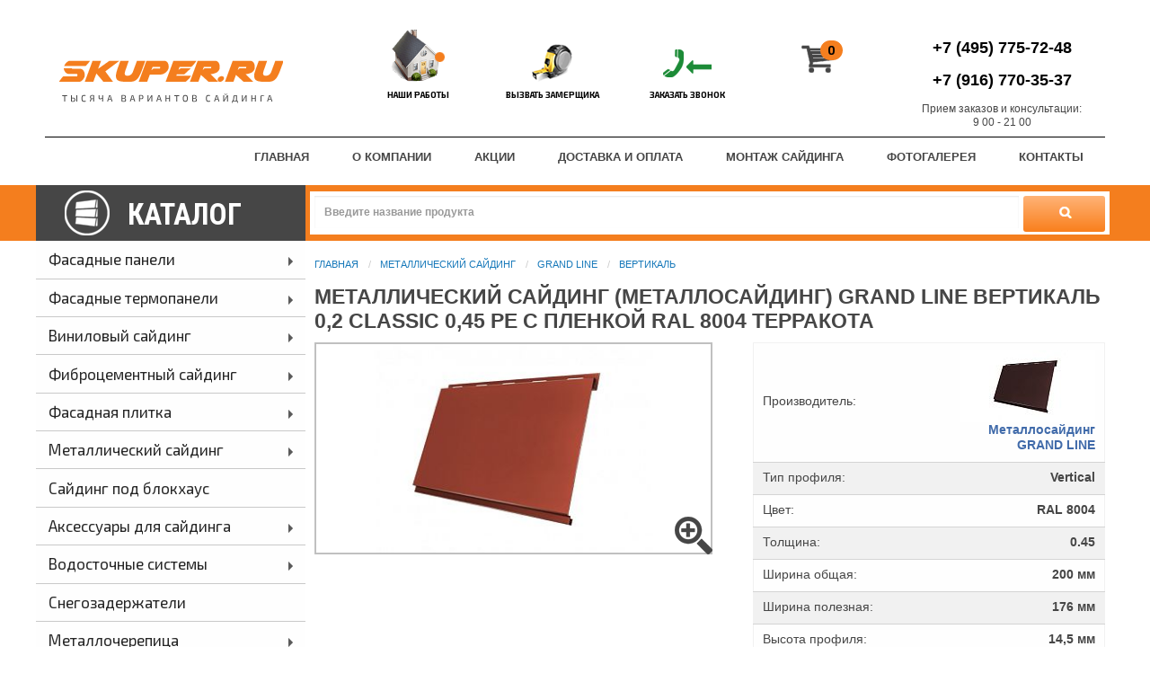

--- FILE ---
content_type: text/html; charset=UTF-8
request_url: https://skuper.ru/idt_11544
body_size: 19226
content:
<!DOCTYPE html>
<html>
<head>
    <title>Металлический сайдинг (металлосайдинг) Grand Line Вертикаль 0,2 classic 0,45 PE с пленкой RAL 8004 терракота || Металлический сайдинг (металлосайдинг) Grand Line Вертикаль Полиэстер 0.45</title>

    <meta name="Title" content="Металлосайдинг Grand Line Вертикаль"/>

    <meta name="keywords" content="Металлический сайдинг (металлосайдинг) Grand Line Вертикаль 0,2 classic 0,45 PE с пленкой RAL 8004 терракота || Металлический сайдинг (металлосайдинг) Grand Line Вертикаль Полиэстер 0.45"/>

    <meta name="description" content="Металлический сайдинг (металлосайдинг) Grand Line Вертикаль 0,2 classic 0,45 PE с пленкой RAL 8004 терракота || Металлический сайдинг (металлосайдинг) Grand Line Вертикаль Полиэстер 0.45"/>

    <meta http-equiv="content-type" content="text/html; charset=utf-8"/>

    <meta http-equiv="Cache-Control" content="max-age"/>

    <link rel="icon" href="/favicon.ico" type="image/x-icon"/>

    
    <meta name=viewport content="width=device-width, initial-scale=0.9"/>

    <meta name="geo.placename" content="50-й км МКАД, улица Рябиновая 41 корпус 1, Экспо центр Мадэкс  магазин N 0-5, Москва, Россия, 121471"/>

    <meta name="geo.position" content="55.7015334; 37.4217163"/>

    <meta name="geo.region" content="RU-город Москва"/>

    <meta name="ICBM" content="55.7015334, 37.4217163"/>

    <meta name="csrf-token" content="4lnmpJady49vkUMAeaMtfamGPRi3CUo70RpV2rOp">

            <script src="//code.jivosite.com/widget.js" data-jv-id="j0yrGBJqEK" async></script>
    
    <link rel="preload" as="style" href="https://skuper.ru/build/assets/index--UK44QQ9.css" /><link rel="stylesheet" href="https://skuper.ru/build/assets/index--UK44QQ9.css" />
    <style type="text/css">.ya-page_js_yes .ya-site-form_inited_no {
            display: none;
        }</style>
    


        <noindex>
            <!-- Yandex.Metrika counter -->
            <script type="text/javascript" >
                (function(m,e,t,r,i,k,a){m[i]=m[i]||function(){(m[i].a=m[i].a||[]).push(arguments)};
                    m[i].l=1*new Date();
                    for (var j = 0; j < document.scripts.length; j++) {if (document.scripts[j].src === r) { return; }}
                    k=e.createElement(t),a=e.getElementsByTagName(t)[0],k.async=1,k.src=r,a.parentNode.insertBefore(k,a)})
                (window, document, "script", "https://mc.yandex.ru/metrika/tag.js", "ym");

                ym(13119796, "init", {
                    clickmap:true,
                    trackLinks:true,
                    accurateTrackBounce:true,
                    webvisor:true,
                    ecommerce:"dataLayer"
                });
                window.dataLayer = window.dataLayer || [];
            </script>
            <noscript><div><img src="https://mc.yandex.ru/watch/13119796" style="position:absolute; left:-9999px;" alt="" /></div></noscript>
            <!-- /Yandex.Metrika counter -->
        </noindex>


</head>
<body>
<div id="app">
    <a name="top"></a>

    <header class="row">
    <div class="column small-24 medium-12 large-7 small-order-2 large-order-1">
        <div class="row align-center align-middle">
            <div class="column small-18 medium-24">
                <a href="/" class='skuper-logo' title='Перейти на главную страницу'></a>
            </div>
            <div class="column small-4 show-for-small-only ">
                <a class="btn btn-outline class phones-for-small show-for-small-only" data-open="dialog-phones"></a>
            </div>
        </div>
    </div>
    <div class="column  small-24 large-12 small-order-4 large-order-2">
        <div class="row middle-header">
            <div class="column small-6 medium-6 text-center">
                <a class='middle-section nashi-raboti' href='/fotogal/'  title='Фотогалерея наших работ. Фотографии домов отделанных цокольным и виниловым сайдингом'>
                    Наши работы
                </a>
            </div>
            <div class="column small-6  medium-6 text-center">
                <a class='middle-section zamer' href='/zamer/'  	title='Вызов замерщика'>
                    Вызвать замерщика</a>
            </div>
            <div class="column small-6  medium-6 text-center">
                <a class='middle-section callback' href='#to-callback' data-open="dialog-callback"  title='Нажмите для заказа обратного звонка'>
                    Заказать звонок
                </a>
            </div>
            <div class="column small-6 text-center">
                <a class='middle-section basket' id='basket' href='/zakaz/' title='Перейти к оформлению заказа'>
                   <div class="basket-counter">0</div>
                </a>
            </div>
        </div>
    </div>
    <div class="column small-24 show-for-small-only small-order-4 padding-1"></div>
    <div class="column small-24 medium-12 large-5 small-order-3 large-order-3 text-center hide-for-small-only">
            <div class="header-phones row">
                <div class="columns small-24 margin-bottom-1">
                    <a class="header-phone" href="tel:+7(495)775-72-48"><span>+7 (495)</span> 775-72-48</a>
                </div>
                <div class="columns small-24">
                    <a class="header-phone" href="tel:+7(916)770-35-37"><span>+7 (916)</span> 770-35-37</a>
                </div>
                <div class="columns small-24 padding-top-1">
                    Прием заказов и консультации: <br> 9 00 - 21 00
                </div>
            </div>
    </div>

    <div class="column small-24 small-order-5 show-for-medium">
        <div class='header-line '></div>
    </div>

    <div class="columns small-24 small-order-1 medium-order-5">
        <div class="title-bar header-nav-toggle-button hide" data-responsive-toggle="nav-top" data-hide-for="medium">
    <button class="menu-icon" type="button" data-toggle="nav-top"></button>
    <div class="title-bar-title">Меню</div>
</div>

<nav id='nav-top' class="header-nav expanded">
    <ul class="menu vertical medium-horizontal" data-dropdown-menu>
        <li><a href="/" title='Информация о магазине Skuper.ru'>Главная</a></li>
        <li><a href="/about"        class=''        title='Информация о магазине Skuper.ru'>О компании</a></li>
        <li><a href="/skidki_akcii" class='' title='Акции и скидки в нашем магазине'>Акции</a></li>
        <li><a href="/dostavka"     class=''     title='Доставка и оплата'>Доставка и оплата</a></li>
        <li><a href="/uslugi"       class=''       title='Услуги по монтажу цокольного и винилового сайдинга'>Монтаж сайдинга</a></li>
        <li><a href="/fotogal"      class=''      title='Фотогалерея наших работ'>Фотогалерея</a></li>
        <li><a href="/kontakti"     class=''     title='Контакты наших магазинов и складов'>Контакты</a></li>
            </ul>
    <div class="row padding-bottom-1 show-for-medium"></div>
</nav>    </div>
</header>
    <nav class="katalog-line">
    <div class="row small-collapse" id="example-menu">
        <div id="dropdown-menu" class="column small-14 medium-12 large-6 small-order-2 hide" data-responsive-toggle="category-menu"  data-hide-for="large">
            <a class='button katalog-button' data-toggle="category-menu">Каталог</a>
        </div>
        <div class="column small-10 medium-12 large-6 small-order-2 hide-for-large"   data-hide-for="medium">
            <a class='button online-order' data-open="dialog-online-order"  title='Нажмите для онлайн заказа'>Онлайн заказ</a>
        </div>
        <div class="columns small-24 large-6 small-order-3  large-order-1 padding-0" style="position: relative" >
            <a class='button katalog-button show-for-large'>Каталог</a>

            <div id="category-menu">
                <ul id="responsive-menu" class="vertical menu" data-responsive-menu="drilldown large-dropdown" data-back-button='<li class="js-drilldown-back column small-24"><a tabindex="0">НАЗАД</a></li>' data-closing-time="100">

    
        <li class="secondlevel">
            <a href='/cokolnuy_siding_cena'>Фасадные панели</a>

                            <ul class="vertical menu row collapse hide">

                                            <li class="column small-12 large-8">
                            <a href="/cokolniy_saiding_russia" title="Фасадные панели  Т-сайдинг (Техоснастка)">Т-сайдинг</a>
                        </li>
                                            <li class="column small-12 large-8">
                            <a href="/cokolniy_saiding_docke" title="Фасадные панели Деке (Docke-R)">Docke</a>
                        </li>
                                            <li class="column small-12 large-8">
                            <a href="/cokol_saiding_alta_profil" title="Фасадные панели Альта Профиль">Альта-Профиль</a>
                        </li>
                                            <li class="column small-12 large-8">
                            <a href="/cokol-siding-Ya-Fasad" title="Фасадные панели Grand Line  Я Фасад">Я Фасад</a>
                        </li>
                                            <li class="column small-12 large-8">
                            <a href="/fineber_cokol_saiding" title="Фасадные панели Fineber (Файнбер)">Fineber</a>
                        </li>
                                            <li class="column small-12 large-8">
                            <a href="/cokol-saiding-dolomit" title="Фасадные панели Доломит">Доломит</a>
                        </li>
                                            <li class="column small-12 large-8">
                            <a href="/cokol-siding-royal-stone" title="Фасадные панели ROYAL STONE">Royal Stone</a>
                        </li>
                                            <li class="column small-12 large-8">
                            <a href="/Tecos-ImabeL" title="Фасадные панели Tecos (Текос)">Tecos</a>
                        </li>
                                            <li class="column small-12 large-8">
                            <a href="/cokol-siding-NORDSIDE" title="Фасадные панели NORDSIDE">Nordside</a>
                        </li>
                                            <li class="column small-12 large-8">
                            <a href="/cokol-siding-fansiding" title="Фасайдинг Fineber Дачный">Фасайдинг Дачный</a>
                        </li>
                                            <li class="column small-12 large-8">
                            <a href="/fasadnie-paneli-grand-line" title="Фасадные панели Grand Line Гранд Лайн">Grand Line</a>
                        </li>
                                            <li class="column small-12 large-8">
                            <a href="/vox-cokol-siding" title="Фасадные панели VOX (Вокс)">Vox</a>
                        </li>
                                            <li class="column small-12 large-8">
                            <a href="/cokol-siding-u-plast" title="Фасадные панели Ю-Пласт (Стоун Хаус)">Ю-Пласт</a>
                        </li>
                                            <li class="column small-12 large-8">
                            <a href="/fasadnie-paneli-technikol" title="Фасадные панели Технониколь">Технониколь</a>
                        </li>
                                            <li class="column small-12 large-8">
                            <a href="/fasadnie-paneli-steindorf" title="Фасадные панели Steindorf">Steindorf</a>
                        </li>
                                            <li class="column small-12 large-8">
                            <a href="/cokol-siding-canada-ridge" title="Фасадные панели Canada Ridge">Canada Ridge</a>
                        </li>
                                            <li class="column small-12 large-8">
                            <a href="/savewood-cokol-siding" title="Фасадная доска (сайдинг) из ДПК  Savewood">Фасадная доска Savewood</a>
                        </li>
                                            <li class="column small-12 large-8">
                            <a href="/saiding-dpk-faynag" title="Фасадная доска  ДПК Faynag (Файнаг)">Фасадная доска Faynag</a>
                        </li>
                                            <li class="column small-12 large-8">
                            <a href="/montaj_cokolnogo_saidinga" title="Инструкции по монтажу цокольного сайдинга.">Инструкции по монтажу</a>
                        </li>
                                            <li class="column small-12 large-8">
                            <a href="/video_montaj_saidinga" title="Видеоинструкции по монтажу ">Видеоинструкции по монтажу </a>
                        </li>
                    
                </ul>
                    </li>

        
    
        <li class="secondlevel">
            <a href='/fasadnie-termopanely'>Фасадные термопанели</a>

                            <ul class="vertical menu row collapse hide">

                                            <li class="column small-12 large-8">
                            <a href="/fasadnie-termopaneli-alaska" title="Фасадные термопанели Аляска">Термопанели Аляска</a>
                        </li>
                                            <li class="column small-12 large-8">
                            <a href="/fasadnie-termopaneli-zodiac" title="Фасадные термопанели Zodiac (Зодиак)">Термопанели Zodiac</a>
                        </li>
                                            <li class="column small-12 large-8">
                            <a href="/fasad-termopanel-STENOLIT" title="Фасадные термопанели Стенолит">Термопанели Стенолит</a>
                        </li>
                                            <li class="column small-12 large-8">
                            <a href="/fasadnie-termopaneli-dolomit" title="Фасадные термопанели (термосайдинг) Доломит">Термопанели Доломит</a>
                        </li>
                                            <li class="column small-12 large-8">
                            <a href="/fasadnie-termopaneli-moskva" title="Фасадные термопанели Москва">Термопанели Москва</a>
                        </li>
                    
                </ul>
                    </li>

        
    
        <li class="secondlevel">
            <a href='/vinilovy_siding_cena'>Виниловый сайдинг</a>

                            <ul class="vertical menu row collapse hide">

                                            <li class="column small-12 large-8">
                            <a href="/docke_vinil_saiding" title="Виниловый сайдинг Docke">Docke</a>
                        </li>
                                            <li class="column small-12 large-8">
                            <a href="/alta-profil-saiding" title="Виниловый сайдинг Альта-Профиль">Альта-Профиль</a>
                        </li>
                                            <li class="column small-12 large-8">
                            <a href="/tecos_vinil_saiding" title="Виниловый сайдинг Тecos">Тecos</a>
                        </li>
                                            <li class="column small-12 large-8">
                            <a href="/grand_line_vinil_saiding" title="Виниловый сайдинг Grand Line">Grand Line</a>
                        </li>
                                            <li class="column small-12 large-8">
                            <a href="/u_plast_saiding" title="Виниловый сайдинг Ю-пласт">Ю-пласт</a>
                        </li>
                                            <li class="column small-12 large-8">
                            <a href="/fineber_vinil_saiding" title="Виниловый сайдинг Fineber (Файнбер)">Fineber</a>
                        </li>
                                            <li class="column small-12 large-8">
                            <a href="/vinil-siding-Nordside" title="Виниловый сайдинг Nordside (Нордсайд)">Nordside</a>
                        </li>
                                            <li class="column small-12 large-8">
                            <a href="/vinil-saiding-dolomit" title="Виниловый сайдинг Доломит">Доломит</a>
                        </li>
                                            <li class="column small-12 large-8">
                            <a href="/vinil-siding-Vox" title="Виниловый сайдинг Vox">Vox</a>
                        </li>
                                            <li class="column small-12 large-8">
                            <a href="/vinil-saiding-technikol" title="Виниловый сайдинг Технониколь">Технониколь</a>
                        </li>
                                            <li class="column small-12 large-8">
                            <a href="/vinil-saiding-vilo" title="Виниловый сайдинг VILO">Vilo</a>
                        </li>
                                            <li class="column small-12 large-8">
                            <a href="/saiding-aksessuary" title="Аксессуары для сайдинга">Аксессуары для сайдинга</a>
                        </li>
                                            <li class="column small-12 large-8">
                            <a href="/montaj-vinil-saidinga" title="Инструкции по монтажу винилового сайдинга">Инструкции по монтажу</a>
                        </li>
                    
                </ul>
                    </li>

        
    
        <li class="secondlevel">
            <a href='/fibrocement-siding'>Фиброцементный сайдинг</a>

                            <ul class="vertical menu row collapse hide">

                                            <li class="column small-12 large-8">
                            <a href="/cedral-siding" title="Cedral - фиброцементный сайдинг (Бельгия)">Cedral</a>
                        </li>
                                            <li class="column small-12 large-8">
                            <a href="/fibrocementniy-siding-decover" title="Фиброцементный сайдинг Decover (Дековер)">Decover</a>
                        </li>
                                            <li class="column small-12 large-8">
                            <a href="/fibrocementniy-siding-canyon" title="Фиброцементные панели Каньон">Каньон</a>
                        </li>
                                            <li class="column small-12 large-8">
                            <a href="/fibrocementniy-siding-beteko" title="Фиброцементный сайдинг БЕТЭКО">Бетэко</a>
                        </li>
                                            <li class="column small-12 large-8">
                            <a href="/fibrocementniy-siding-fibratek" title="Фиброцементный сайдинг Фибратек">Фибратек</a>
                        </li>
                                            <li class="column small-12 large-8">
                            <a href="/fibrocementniy-siding-fibrostar" title="Фиброцементный сайдинг Фибростар">Фибростар</a>
                        </li>
                                            <li class="column small-12 large-8">
                            <a href="/fibrocementniy-siding-roofas" title="Фиброцементный сайдинг Roofas">Roofas</a>
                        </li>
                                            <li class="column small-12 large-8">
                            <a href="/fibrocementniy-siding-sidwood" title="Фиброцементный сайдинг SidWood">SidWood</a>
                        </li>
                                            <li class="column small-12 large-8">
                            <a href="/fibrocementniy-siding-fcs" title="Фиброцементный сайдинг FSCPRO">FSC</a>
                        </li>
                    
                </ul>
                    </li>

        
    
        <li class="secondlevel">
            <a href='/fasadnaya-plitka'>Фасадная плитка</a>

                            <ul class="vertical menu row collapse hide">

                                            <li class="column small-12 large-8">
                            <a href="/fasadnaya-plitka-docke" title="Фасадная плитка  Docke (Деке)">Docke</a>
                        </li>
                                            <li class="column small-12 large-8">
                            <a href="/fasadnaya-plitka-hauberk" title="Фасадная плитка Hauberk">Hauberk</a>
                        </li>
                    
                </ul>
                    </li>

        
    
        <li class="secondlevel">
            <a href='/siding-metall'>Металлический сайдинг</a>

                            <ul class="vertical menu row collapse hide">

                                            <li class="column small-12 large-8">
                            <a href="/siding-metall-grand-line" title="Металлический сайдинг Grand Line (Гранд Лайн)">Grand Line</a>
                        </li>
                                            <li class="column small-12 large-8">
                            <a href="/siding-metall-stynergy" title="Металлический сайдинг Стинержи (Stynergy)">Stynergy</a>
                        </li>
                    
                </ul>
                    </li>

        
    
        <li class="secondlevel">
            <a href='/saiding_pod_brevno'>Сайдинг под блокхаус</a>

                    </li>

        
    
        <li class="secondlevel">
            <a href='/saiding-aksessuary'>Аксессуары для сайдинга</a>

                            <ul class="vertical menu row collapse hide">

                                            <li class="column small-12 large-8">
                            <a href="/komplektujushhie-dla-saidinga-beliy" title="Комплектующие для сайдинга белые">Комплектующие белые</a>
                        </li>
                                            <li class="column small-12 large-8">
                            <a href="/komplektujushhie-dla-saidinga-korichnevie" title="Комплектующие для сайдинга коричневые">Комплектующие коричневые</a>
                        </li>
                                            <li class="column small-12 large-8">
                            <a href="/paroizolijacija" title="Паро-гидроизоляция">Паро-гидроизоляция</a>
                        </li>
                                            <li class="column small-12 large-8">
                            <a href="/vosmiugolnie-reshetki" title="Вентиляционные решетки">Вентиляционные решетки</a>
                        </li>
                                            <li class="column small-12 large-8">
                            <a href="/utepliteli" title="Утеплители, минеральные плиты">Утеплители минеральные плиты</a>
                        </li>
                                            <li class="column small-12 large-8">
                            <a href="/profili-krepleniya" title="Профили и крепеж">Профили и крепеж</a>
                        </li>
                                            <li class="column small-12 large-8">
                            <a href="/brusok-derevo" title="Брусок деревянный">Брусок деревянный</a>
                        </li>
                                            <li class="column small-12 large-8">
                            <a href="/nalichniki-alta-profil" title="Наличники Альта декор Альта-Профиль">Наличники Альта декор</a>
                        </li>
                                            <li class="column small-12 large-8">
                            <a href="/sofity-saidinga" title="Софиты (подшивка карниза)">Софиты</a>
                        </li>
                    
                </ul>
                    </li>

        
    
        <li class="secondlevel">
            <a href='/vodostochnie_sistemi'>Водосточные системы</a>

                            <ul class="vertical menu row collapse hide">

                                            <li class="column small-12 large-8">
                            <a href="/vodostok_grand_line" title="Водосточная система (металлическая) Grand Line">Grand Line <span>Металл</span></a>
                        </li>
                                            <li class="column small-12 large-8">
                            <a href="/Docke_vodostochnie_sistemi" title="Водосточные системы (пластиковые) Docke">Docke <span>Пластик</span></a>
                        </li>
                                            <li class="column small-12 large-8">
                            <a href="/vodostok-alta-profil" title="Водосточная система (пластиковая) Альта Профиль">Альта-Профиль <span>Пластик</span></a>
                        </li>
                                            <li class="column small-12 large-8">
                            <a href="/aquasystem_vodostochnie_sistemi" title="Водосточные системы (металлические) Aquasystem">Aquasystem <span>Металл</span></a>
                        </li>
                                            <li class="column small-12 large-8">
                            <a href="/metal_profil_vodostochnie_sistemi" title="Водосточная система (металлическая) МЕТАЛЛ ПРОФИЛЬ">Металл Профиль <span>Металл</span></a>
                        </li>
                                            <li class="column small-12 large-8">
                            <a href="/docke-vodostochnie-sistemi-stal" title="Водосточная система Docke Stal (металлическая)">Docke Stal <span>металл</span></a>
                        </li>
                    
                </ul>
                    </li>

        
    
        <li class="secondlevel">
            <a href='/snegozaderjateli'>Снегозадержатели</a>

                    </li>

        
    
        <li class="secondlevel">
            <a href='/metallocherepica'>Металлочерепица</a>

                            <ul class="vertical menu row collapse hide">

                                            <li class="column small-12 large-8">
                            <a href="/metallocherepica-stynergy" title="Металлочерепица Стинержи (Stynergy)">Stynergy</a>
                        </li>
                                            <li class="column small-12 large-8">
                            <a href="/metallocherepic-Grand-Line" title="Металлочерепица Grand Line (Гранд Лайн)">Grand Line</a>
                        </li>
                                            <li class="column small-12 large-8">
                            <a href="/metallocherepica-monterrey" title="Металлочерепица Металлпрофиль">Металлпрофиль</a>
                        </li>
                                            <li class="column small-12 large-8">
                            <a href="/komplektyushie-dla-metallocherepici" title="Комплектующие для металлочерепицы">Комплектующие для металлочерепицы</a>
                        </li>
                    
                </ul>
                    </li>

        
    
        <li class="secondlevel">
            <a href='/gibkaya-cherepica'>Гибкая черепица</a>

                            <ul class="vertical menu row collapse hide">

                                            <li class="column small-12 large-8">
                            <a href="/gibkaya-cherepica-tegola" title="Гибкая черепица Тегола (Tegola)">Tegola</a>
                        </li>
                                            <li class="column small-12 large-8">
                            <a href="/gibkaya-cherepica-Docke" title="Гибкая черепица Docke (Деке)">Docke</a>
                        </li>
                                            <li class="column small-12 large-8">
                            <a href="/gibkaya-cherepica-technonikol" title="Гибкая черепица Технониколь Shinglas">Технониколь Shinglas</a>
                        </li>
                                            <li class="column small-12 large-8">
                            <a href="/gibkaya-cherepica-Katepal" title="Гибкая черепица Katepal (Катепал)">Katepal</a>
                        </li>
                                            <li class="column small-12 large-8">
                            <a href="/plita-osb" title="Ориентированно-стружечная плита ОСП-3">OSB плита</a>
                        </li>
                    
                </ul>
                    </li>

        
    
        <li class="secondlevel">
            <a href='/kompozitnaya-cerepica'>Композитная черепица</a>

                            <ul class="vertical menu row collapse hide">

                                            <li class="column small-12 large-8">
                            <a href="/kompozitnaya-cerepica-luxard" title="Композитная черепица Luxard (Люксард)">Luxard</a>
                        </li>
                    
                </ul>
                    </li>

        
    
        <li class="secondlevel">
            <a href='/otlivi'>Отливы</a>

                    </li>

        
    
        <li class="secondlevel">
            <a href='/terrasnaya-doska'>Террасная доска</a>

                            <ul class="vertical menu row collapse hide">

                                            <li class="column small-12 large-8">
                            <a href="/terrasnaya-doska-savewood" title="Террасная доска Savewood">Savewood</a>
                        </li>
                                            <li class="column small-12 large-8">
                            <a href="/terrasnaya-doska-derevo-plast" title="Террасная доска ДеревоПласт">ДеревоПласт</a>
                        </li>
                                            <li class="column small-12 large-8">
                            <a href="/terrasnaya-doska-faynag" title="Террасная доска (декинг) Faynag (Файнаг)">Faynag</a>
                        </li>
                                            <li class="column small-12 large-8">
                            <a href="/terrasnaya-doska-altay-decking" title="Террасная доска Altay Decking">Altay Decking</a>
                        </li>
                                            <li class="column small-12 large-8">
                            <a href="/terrasnaya-doska-rusdecking" title="Террасная доска (декинг) Rusdecking (Русдекинг)">Rusdecking</a>
                        </li>
                    
                </ul>
                    </li>

        
    
        <li class="secondlevel">
            <a href='/zabornaya-doska-dpk'>Заборная доска из ДПК</a>

                            <ul class="vertical menu row collapse hide">

                                            <li class="column small-12 large-8">
                            <a href="/zabornaya-doska-faynag" title="Заборная доска (декинг) Faynag (Файнаг)">Заборная доска Faynag</a>
                        </li>
                    
                </ul>
                    </li>

        
    
        <li class="secondlevel">
            <a href='/drenajnie-sistemy'>Дренажные системы</a>

                            <ul class="vertical menu row collapse hide">

                                            <li class="column small-12 large-8">
                            <a href="/drenaj-alta-profil" title="Дренажные системы Альта профиль">Альта профиль</a>
                        </li>
                    
                </ul>
                    </li>

        
    
        <li class="secondlevel">
            <a href='/utepliteli'>Утеплители</a>

                    </li>

        
    
        <li class="secondlevel">
            <a href='/paroizolijacija'>Паро-гидроизоляция</a>

                    </li>

        
    
</ul>
            </div>

        </div>
        <div class="column small-24 large-18  small-order-1 large-order-2 ">
            <div class='row search-block '>
    
    <div class="small-24  large-24 " id="search-input-block">
        <div class="ya-site-form ya-site-form_inited_no"
             onclick="return {'action':'https://skuper.ru/search/','arrow':false,'bg':'#ffffff','fontsize':12,'fg':'#000000','language':'ru','logo':'rb','publicname':'Поиск по Skuper.ru','suggest':false,'target':'_self','tld':'ru','type':3,'usebigdictionary':true,'searchid':2159163,'webopt':false,'websearch':false,'input_fg':'#000000','input_bg':'#ffffff','input_fontStyle':'normal','input_fontWeight':'bold','input_placeholder':'Введите название продукта','input_placeholderColor':'#999999','input_borderColor':'#ffffff'}">
            <form action="https://yandex.ru/sitesearch" method="get" target="_self">
                <input type="hidden" name="searchid" value="2159163"/><input type="hidden" name="l10n" value="ru"/>
                <input type="hidden" name="reqenc" value=""/>
                <input type="search" name="text" value=""/><input type="submit" value="Найти"/></form>
        </div>
    </div>
</div>

        </div>

    </div>
</nav>
    <div id="container" class='row '>
        <div class='hover-background'></div>

        <div class='columns large-6 show-for-large'></div>
        <div id='content' class='columns small-24 large-18'>
            <nav aria-label="Вы здесь:" role="navigation">
    <ul class="breadcrumbs">

                    <li><a href="/" title="На главную страницу">Главная</a></li>
        
        
            
            
            
            
             <li><a href="/siding-metall">Металлический сайдинг</a></li>

        
            
            
             <li><a href="/siding-metall-grand-line">Grand Line</a></li>

        
                    <li><a href="/metallosiding-sayding-vertical">Вертикаль</a></li>
        
    </ul>
</nav>            
    <h1>Металлический сайдинг (металлосайдинг) Grand Line Вертикаль 0,2 classic 0,45 PE с пленкой RAL 8004 терракота</h1>

    <div class="row">

    <div class="column small-24 medium-13">
        <a class='detail_foto highslide' href='/image/metallsiding/metall-siding-grandline-vertikal-02-classic-045-pe-s-plenkoj-ral-8004-terrakota.jpg'  onclick='return hs.expand(this)'>
            <img src='/image/w_450/h_350/metallsiding/metall-siding-grandline-vertikal-02-classic-045-pe-s-plenkoj-ral-8004-terrakota.jpg' alt='Металлический сайдинг (металлосайдинг) Grand Line Вертикаль 0,2 classic 0,45 PE с пленкой RAL 8004 терракота' title='Металлический сайдинг (металлосайдинг) Grand Line Вертикаль 0,2 classic 0,45 PE с пленкой RAL 8004 терракота Нажмите для увеличения изображения' border='0' />
        </a>

        
                
            
    </div>
    <div class="column small-24 medium-11">
        <form  class="formcalc" action="/add-to-basket" method="POST">
            <input type="hidden" class="product_id" name="productId" value="11544" />
            <input type="hidden" class="product_name" name="name" value="Металлический сайдинг (металлосайдинг) Grand Line Вертикаль 0,2 classic 0,45 PE с пленкой RAL 8004 терракота" />
            <input type="hidden" class="product_price" name="price" value="635" />

                        <input type="hidden" name="producer" value="Металлосайдинг GRAND LINE" />
            
            <table class="tovar_prop"  cellspacing=0>

        <tr>
        <th>Производитель:</th>
                    <td align="center"><a href='/siding-metall-grand-line/'>
                    <img src='/image/w_150/metallosayding-grand-line-vertikal-02-classic-045.jpg' title='Металлосайдинг GRAND LINE' alt="Металлосайдинг GRAND LINE">
                    Металлосайдинг GRAND LINE</a>
            </td>
            </tr>
    

            <tr>
            <th>Тип профиля:</th>
            <td id=&quot;tip-profilia&quot;>Vertical</td>
        </tr>
            <tr>
            <th>Цвет:</th>
            <td id=&quot;cvet&quot;>RAL 8004</td>
        </tr>
            <tr>
            <th>Толщина:</th>
            <td id=&quot;tolshhina&quot;>0.45</td>
        </tr>
    
           <tr>
           <th>Ширина общая:</th>
           <td >200 мм</td>
       </tr>
           <tr>
           <th>Ширина полезная:</th>
           <td >176 мм</td>
       </tr>
           <tr>
           <th>Высота профиля:</th>
           <td >14,5 мм</td>
       </tr>
           <tr>
           <th>Минимальная длина изделия:</th>
           <td >0,5 м</td>
       </tr>
           <tr>
           <th>Максимальная длина изделия:</th>
           <td >6 м</td>
       </tr>
           <tr>
           <th>Покрытие:</th>
           <td >Полиэстр</td>
       </tr>
    



        <tr>
        <th>Цена</th>
        <td class='price_detail'><span id='measure_price'> 635</span> руб. / м2 </td>
    </tr>
    
    
        
    
    <tr>
        <td colspan=2 class="padding-0">
            <div class="row collapse">
    <div class="column small-9">
        <a class='button warning open-1click-dialog expanded margin-0' data-open="dialog-1click">Купить в 1 клик</a>
    </div>
    <div class="column small-4">
        <input  type='number' min=1 value='1' class="margin-0" name='quantity'/>
    </div>
    <div class="column small-11">
        <a class='button add-to-basket expanded margin-0'><i class="cart"></i>В корзину</a>
    </div>
</div>

        </td>
    </tr>
</table>
        </form>

    </div>

</div>

    <ul class="tabs" data-tabs id="example-tabs">

    <li class="tabs-title is-active font-bold text-uppercase"><a href="#panel-1" aria-selected="true"><span>Другие цвета</span></a></li>
    <li class="tabs-title font-bold text-uppercase category-header"><a href="#panel-2">Аксессуары</a></li>
    <li class="tabs-title font-bold text-uppercase"><a href="#panel-3">Монтаж и замер</a></li>
    <li class="tabs-title font-bold text-uppercase"><a href="#panel-4">Вызов замерщика</span></a></li>
    <li class="tabs-title font-bold hide text-uppercase"><a href="#panel-5">Фотографии домов()</a></li>
</ul>

<div class="tabs-content" data-tabs-content="example-tabs">
    <div class="tabs-panel is-active description padding-0" id="panel-1">

        <div class='tovar'>

    <div class='tovar-collection row small-up-2 medium-up-3  large-up-3 xlarge-up-4  collapse' >

        <div class='slide column' >

    <a href='/idt_11528/' class="">
        <img
                title="Подробнее о модели Металлический сайдинг (металлосайдинг) Grand Line Вертикаль 0,2 classic 0,45 PE с пленкой RAL 1014 слоновая кость. Цена Металлический сайдинг (металлосайдинг) Grand Line Вертикаль 0,2 classic 0,45 PE с пленкой RAL 1014 слоновая кость и расчет стоимости комплекта"
                alt='Металлический сайдинг (металлосайдинг) Grand Line Вертикаль 0,2 classic 0,45 PE с пленкой RAL 1014 слоновая кость'
                class="lozad"
                src="/image/metallsiding/metall-siding-grandline-vertikal-02-classic-045-pe-s-plenkoj-ral-1014-slonovaya-kost.jpg"
                data-src="/image/metallsiding/metall-siding-grandline-vertikal-02-classic-045-pe-s-plenkoj-ral-1014-slonovaya-kost.jpg"
                data-srcset="/image/w_200/h_150/metallsiding/metall-siding-grandline-vertikal-02-classic-045-pe-s-plenkoj-ral-1014-slonovaya-kost.jpg"
                srcset="/ima/skuper-lazy-logo.png"/>
    </a>

            <div class='tovar-price'><span>635 </span> руб/м2</div>
    
    <a href='/idt_11528/'  class='tovar-name text-center'>RAL 1014</a>

    <div class='tovar-basket'>
        <form  class="formcalc" action="/add-to-basket" method="POST">
            <input type="hidden" class="product_name" name="name" value="Металлический сайдинг (металлосайдинг) Grand Line Вертикаль 0,2 classic 0,45 PE с пленкой RAL 1014 слоновая кость" />
            <input type="hidden" class="product_id" name="productId" value="11528" />
            <input type="hidden" class="product_price" name="price" value="635" />
                                        <input type="hidden" name="producer" value="Металлосайдинг GRAND LINE" />
                        <div class="row collapse epanded">
                <div class="columns shrink">
                    <input type='number' min=1 value='1' name='quantity' />
                </div>
                <div class="columns">
                    <a class='clear button add-to-basket expanded'><i class="cart"></i>В корзину</a>
                </div>
            </div>

        </form>
    </div>
    
</div><div class='slide column' >

    <a href='/idt_11529/' class="">
        <img
                title="Подробнее о модели Металлический сайдинг (металлосайдинг) Grand Line Вертикаль 0,2 classic 0,45 PE с пленкой RAL 1015 светлая слоновая кость. Цена Металлический сайдинг (металлосайдинг) Grand Line Вертикаль 0,2 classic 0,45 PE с пленкой RAL 1015 светлая слоновая кость и расчет стоимости комплекта"
                alt='Металлический сайдинг (металлосайдинг) Grand Line Вертикаль 0,2 classic 0,45 PE с пленкой RAL 1015 светлая слоновая кость'
                class="lozad"
                src="/image/metallsiding/metall-siding-grandline-vertikal-02-classic-045-pe-s-plenkoj-ral-1015-svetlaya-slonovaya-kost.jpg"
                data-src="/image/metallsiding/metall-siding-grandline-vertikal-02-classic-045-pe-s-plenkoj-ral-1015-svetlaya-slonovaya-kost.jpg"
                data-srcset="/image/w_200/h_150/metallsiding/metall-siding-grandline-vertikal-02-classic-045-pe-s-plenkoj-ral-1015-svetlaya-slonovaya-kost.jpg"
                srcset="/ima/skuper-lazy-logo.png"/>
    </a>

            <div class='tovar-price'><span>635 </span> руб/м2</div>
    
    <a href='/idt_11529/'  class='tovar-name text-center'>RAL 1015</a>

    <div class='tovar-basket'>
        <form  class="formcalc" action="/add-to-basket" method="POST">
            <input type="hidden" class="product_name" name="name" value="Металлический сайдинг (металлосайдинг) Grand Line Вертикаль 0,2 classic 0,45 PE с пленкой RAL 1015 светлая слоновая кость" />
            <input type="hidden" class="product_id" name="productId" value="11529" />
            <input type="hidden" class="product_price" name="price" value="635" />
                                        <input type="hidden" name="producer" value="Металлосайдинг GRAND LINE" />
                        <div class="row collapse epanded">
                <div class="columns shrink">
                    <input type='number' min=1 value='1' name='quantity' />
                </div>
                <div class="columns">
                    <a class='clear button add-to-basket expanded'><i class="cart"></i>В корзину</a>
                </div>
            </div>

        </form>
    </div>
    
</div><div class='slide column' >

    <a href='/idt_11530/' class="">
        <img
                title="Подробнее о модели Металлический сайдинг (металлосайдинг) Grand Line Вертикаль 0,2 classic 0,45 PE с пленкой RAL 1018 желтый. Цена Металлический сайдинг (металлосайдинг) Grand Line Вертикаль 0,2 classic 0,45 PE с пленкой RAL 1018 желтый и расчет стоимости комплекта"
                alt='Металлический сайдинг (металлосайдинг) Grand Line Вертикаль 0,2 classic 0,45 PE с пленкой RAL 1018 желтый'
                class="lozad"
                src="/image/metallsiding/metall-siding-grandline-vertikal-02-classic-045-pe-s-plenkoj-ral-1018.jpg"
                data-src="/image/metallsiding/metall-siding-grandline-vertikal-02-classic-045-pe-s-plenkoj-ral-1018.jpg"
                data-srcset="/image/w_200/h_150/metallsiding/metall-siding-grandline-vertikal-02-classic-045-pe-s-plenkoj-ral-1018.jpg"
                srcset="/ima/skuper-lazy-logo.png"/>
    </a>

            <div class='tovar-price'><span>635 </span> руб/м2</div>
    
    <a href='/idt_11530/'  class='tovar-name text-center'>RAL 1018</a>

    <div class='tovar-basket'>
        <form  class="formcalc" action="/add-to-basket" method="POST">
            <input type="hidden" class="product_name" name="name" value="Металлический сайдинг (металлосайдинг) Grand Line Вертикаль 0,2 classic 0,45 PE с пленкой RAL 1018 желтый" />
            <input type="hidden" class="product_id" name="productId" value="11530" />
            <input type="hidden" class="product_price" name="price" value="635" />
                                        <input type="hidden" name="producer" value="Металлосайдинг GRAND LINE" />
                        <div class="row collapse epanded">
                <div class="columns shrink">
                    <input type='number' min=1 value='1' name='quantity' />
                </div>
                <div class="columns">
                    <a class='clear button add-to-basket expanded'><i class="cart"></i>В корзину</a>
                </div>
            </div>

        </form>
    </div>
    
</div><div class='slide column' >

    <a href='/idt_11532/' class="">
        <img
                title="Подробнее о модели Металлический сайдинг (металлосайдинг) Grand Line Вертикаль 0,2 classic 0,45 PE с пленкой RAL 3003 рубиново-красный. Цена Металлический сайдинг (металлосайдинг) Grand Line Вертикаль 0,2 classic 0,45 PE с пленкой RAL 3003 рубиново-красный и расчет стоимости комплекта"
                alt='Металлический сайдинг (металлосайдинг) Grand Line Вертикаль 0,2 classic 0,45 PE с пленкой RAL 3003 рубиново-красный'
                class="lozad"
                src="/image/metallsiding/metall-siding-grandline-vertikal-02-classic-045-pe-s-plenkoj-ral-3003-rubinovo-krasnij.jpg"
                data-src="/image/metallsiding/metall-siding-grandline-vertikal-02-classic-045-pe-s-plenkoj-ral-3003-rubinovo-krasnij.jpg"
                data-srcset="/image/w_200/h_150/metallsiding/metall-siding-grandline-vertikal-02-classic-045-pe-s-plenkoj-ral-3003-rubinovo-krasnij.jpg"
                srcset="/ima/skuper-lazy-logo.png"/>
    </a>

            <div class='tovar-price'><span>635 </span> руб/м2</div>
    
    <a href='/idt_11532/'  class='tovar-name text-center'>RAL 3003</a>

    <div class='tovar-basket'>
        <form  class="formcalc" action="/add-to-basket" method="POST">
            <input type="hidden" class="product_name" name="name" value="Металлический сайдинг (металлосайдинг) Grand Line Вертикаль 0,2 classic 0,45 PE с пленкой RAL 3003 рубиново-красный" />
            <input type="hidden" class="product_id" name="productId" value="11532" />
            <input type="hidden" class="product_price" name="price" value="635" />
                                        <input type="hidden" name="producer" value="Металлосайдинг GRAND LINE" />
                        <div class="row collapse epanded">
                <div class="columns shrink">
                    <input type='number' min=1 value='1' name='quantity' />
                </div>
                <div class="columns">
                    <a class='clear button add-to-basket expanded'><i class="cart"></i>В корзину</a>
                </div>
            </div>

        </form>
    </div>
    
</div><div class='slide column' >

    <a href='/idt_11533/' class="">
        <img
                title="Подробнее о модели Металлический сайдинг (металлосайдинг) Grand Line Вертикаль 0,2 classic 0,45 PE с пленкой RAL 3005 красное вино. Цена Металлический сайдинг (металлосайдинг) Grand Line Вертикаль 0,2 classic 0,45 PE с пленкой RAL 3005 красное вино и расчет стоимости комплекта"
                alt='Металлический сайдинг (металлосайдинг) Grand Line Вертикаль 0,2 classic 0,45 PE с пленкой RAL 3005 красное вино'
                class="lozad"
                src="/image/metallsiding/metall-siding-grandline-vertikal-02-classic-045-pe-s-plenkoj-ral-3005-krasnoe-vino.jpg"
                data-src="/image/metallsiding/metall-siding-grandline-vertikal-02-classic-045-pe-s-plenkoj-ral-3005-krasnoe-vino.jpg"
                data-srcset="/image/w_200/h_150/metallsiding/metall-siding-grandline-vertikal-02-classic-045-pe-s-plenkoj-ral-3005-krasnoe-vino.jpg"
                srcset="/ima/skuper-lazy-logo.png"/>
    </a>

            <div class='tovar-price'><span>635 </span> руб/м2</div>
    
    <a href='/idt_11533/'  class='tovar-name text-center'>RAL 3005</a>

    <div class='tovar-basket'>
        <form  class="formcalc" action="/add-to-basket" method="POST">
            <input type="hidden" class="product_name" name="name" value="Металлический сайдинг (металлосайдинг) Grand Line Вертикаль 0,2 classic 0,45 PE с пленкой RAL 3005 красное вино" />
            <input type="hidden" class="product_id" name="productId" value="11533" />
            <input type="hidden" class="product_price" name="price" value="635" />
                                        <input type="hidden" name="producer" value="Металлосайдинг GRAND LINE" />
                        <div class="row collapse epanded">
                <div class="columns shrink">
                    <input type='number' min=1 value='1' name='quantity' />
                </div>
                <div class="columns">
                    <a class='clear button add-to-basket expanded'><i class="cart"></i>В корзину</a>
                </div>
            </div>

        </form>
    </div>
    
</div><div class='slide column' >

    <a href='/idt_11534/' class="">
        <img
                title="Подробнее о модели Металлический сайдинг (металлосайдинг) Grand Line Вертикаль 0,2 classic 0,45 PE с пленкой RAL 3009 оксидно-красный. Цена Металлический сайдинг (металлосайдинг) Grand Line Вертикаль 0,2 classic 0,45 PE с пленкой RAL 3009 оксидно-красный и расчет стоимости комплекта"
                alt='Металлический сайдинг (металлосайдинг) Grand Line Вертикаль 0,2 classic 0,45 PE с пленкой RAL 3009 оксидно-красный'
                class="lozad"
                src="/image/metallsiding/metall-siding-grandline-vertikal-02-classic-045-pe-s-plenkoj-ral-3009-oksidno-krasnij.jpg"
                data-src="/image/metallsiding/metall-siding-grandline-vertikal-02-classic-045-pe-s-plenkoj-ral-3009-oksidno-krasnij.jpg"
                data-srcset="/image/w_200/h_150/metallsiding/metall-siding-grandline-vertikal-02-classic-045-pe-s-plenkoj-ral-3009-oksidno-krasnij.jpg"
                srcset="/ima/skuper-lazy-logo.png"/>
    </a>

            <div class='tovar-price'><span>635 </span> руб/м2</div>
    
    <a href='/idt_11534/'  class='tovar-name text-center'>RAL 3009</a>

    <div class='tovar-basket'>
        <form  class="formcalc" action="/add-to-basket" method="POST">
            <input type="hidden" class="product_name" name="name" value="Металлический сайдинг (металлосайдинг) Grand Line Вертикаль 0,2 classic 0,45 PE с пленкой RAL 3009 оксидно-красный" />
            <input type="hidden" class="product_id" name="productId" value="11534" />
            <input type="hidden" class="product_price" name="price" value="635" />
                                        <input type="hidden" name="producer" value="Металлосайдинг GRAND LINE" />
                        <div class="row collapse epanded">
                <div class="columns shrink">
                    <input type='number' min=1 value='1' name='quantity' />
                </div>
                <div class="columns">
                    <a class='clear button add-to-basket expanded'><i class="cart"></i>В корзину</a>
                </div>
            </div>

        </form>
    </div>
    
</div><div class='slide column' >

    <a href='/idt_11535/' class="">
        <img
                title="Подробнее о модели Металлический сайдинг (металлосайдинг) Grand Line Вертикаль 0,2 classic 0,45 PE с пленкой RAL 3011 коричнево-красный. Цена Металлический сайдинг (металлосайдинг) Grand Line Вертикаль 0,2 classic 0,45 PE с пленкой RAL 3011 коричнево-красный и расчет стоимости комплекта"
                alt='Металлический сайдинг (металлосайдинг) Grand Line Вертикаль 0,2 classic 0,45 PE с пленкой RAL 3011 коричнево-красный'
                class="lozad"
                src="/image/metallsiding/metall-siding-grandline-vertikal-02-classic-045-pe-s-plenkoj-ral-3011-korichnevo-krasnij.jpg"
                data-src="/image/metallsiding/metall-siding-grandline-vertikal-02-classic-045-pe-s-plenkoj-ral-3011-korichnevo-krasnij.jpg"
                data-srcset="/image/w_200/h_150/metallsiding/metall-siding-grandline-vertikal-02-classic-045-pe-s-plenkoj-ral-3011-korichnevo-krasnij.jpg"
                srcset="/ima/skuper-lazy-logo.png"/>
    </a>

            <div class='tovar-price'><span>635 </span> руб/м2</div>
    
    <a href='/idt_11535/'  class='tovar-name text-center'>RAL 3011</a>

    <div class='tovar-basket'>
        <form  class="formcalc" action="/add-to-basket" method="POST">
            <input type="hidden" class="product_name" name="name" value="Металлический сайдинг (металлосайдинг) Grand Line Вертикаль 0,2 classic 0,45 PE с пленкой RAL 3011 коричнево-красный" />
            <input type="hidden" class="product_id" name="productId" value="11535" />
            <input type="hidden" class="product_price" name="price" value="635" />
                                        <input type="hidden" name="producer" value="Металлосайдинг GRAND LINE" />
                        <div class="row collapse epanded">
                <div class="columns shrink">
                    <input type='number' min=1 value='1' name='quantity' />
                </div>
                <div class="columns">
                    <a class='clear button add-to-basket expanded'><i class="cart"></i>В корзину</a>
                </div>
            </div>

        </form>
    </div>
    
</div><div class='slide column' >

    <a href='/idt_11536/' class="">
        <img
                title="Подробнее о модели Металлический сайдинг (металлосайдинг) Grand Line Вертикаль 0,2 classic 0,45 PE с пленкой RAL 5002 ультрамариново-синий. Цена Металлический сайдинг (металлосайдинг) Grand Line Вертикаль 0,2 classic 0,45 PE с пленкой RAL 5002 ультрамариново-синий и расчет стоимости комплекта"
                alt='Металлический сайдинг (металлосайдинг) Grand Line Вертикаль 0,2 classic 0,45 PE с пленкой RAL 5002 ультрамариново-синий'
                class="lozad"
                src="/image/metallsiding/metall-siding-grandline-vertikal-02-classic-045-pe-s-plenkoj-ral-5002-ultramarinovo-sinij.jpg"
                data-src="/image/metallsiding/metall-siding-grandline-vertikal-02-classic-045-pe-s-plenkoj-ral-5002-ultramarinovo-sinij.jpg"
                data-srcset="/image/w_200/h_150/metallsiding/metall-siding-grandline-vertikal-02-classic-045-pe-s-plenkoj-ral-5002-ultramarinovo-sinij.jpg"
                srcset="/ima/skuper-lazy-logo.png"/>
    </a>

            <div class='tovar-price'><span>635 </span> руб/м2</div>
    
    <a href='/idt_11536/'  class='tovar-name text-center'>RAL 5002</a>

    <div class='tovar-basket'>
        <form  class="formcalc" action="/add-to-basket" method="POST">
            <input type="hidden" class="product_name" name="name" value="Металлический сайдинг (металлосайдинг) Grand Line Вертикаль 0,2 classic 0,45 PE с пленкой RAL 5002 ультрамариново-синий" />
            <input type="hidden" class="product_id" name="productId" value="11536" />
            <input type="hidden" class="product_price" name="price" value="635" />
                                        <input type="hidden" name="producer" value="Металлосайдинг GRAND LINE" />
                        <div class="row collapse epanded">
                <div class="columns shrink">
                    <input type='number' min=1 value='1' name='quantity' />
                </div>
                <div class="columns">
                    <a class='clear button add-to-basket expanded'><i class="cart"></i>В корзину</a>
                </div>
            </div>

        </form>
    </div>
    
</div><div class='slide column' >

    <a href='/idt_11537/' class="">
        <img
                title="Подробнее о модели Металлический сайдинг (металлосайдинг) Grand Line Вертикаль 0,2 classic 0,45 PE с пленкой RAL 5005 сигнальный синий. Цена Металлический сайдинг (металлосайдинг) Grand Line Вертикаль 0,2 classic 0,45 PE с пленкой RAL 5005 сигнальный синий и расчет стоимости комплекта"
                alt='Металлический сайдинг (металлосайдинг) Grand Line Вертикаль 0,2 classic 0,45 PE с пленкой RAL 5005 сигнальный синий'
                class="lozad"
                src="/image/metallsiding/metall-siding-grandline-vertikal-02-classic-045-pe-s-plenkoj-ral-5005-signalnij-sinij.jpg"
                data-src="/image/metallsiding/metall-siding-grandline-vertikal-02-classic-045-pe-s-plenkoj-ral-5005-signalnij-sinij.jpg"
                data-srcset="/image/w_200/h_150/metallsiding/metall-siding-grandline-vertikal-02-classic-045-pe-s-plenkoj-ral-5005-signalnij-sinij.jpg"
                srcset="/ima/skuper-lazy-logo.png"/>
    </a>

            <div class='tovar-price'><span>635 </span> руб/м2</div>
    
    <a href='/idt_11537/'  class='tovar-name text-center'>RAL 5005</a>

    <div class='tovar-basket'>
        <form  class="formcalc" action="/add-to-basket" method="POST">
            <input type="hidden" class="product_name" name="name" value="Металлический сайдинг (металлосайдинг) Grand Line Вертикаль 0,2 classic 0,45 PE с пленкой RAL 5005 сигнальный синий" />
            <input type="hidden" class="product_id" name="productId" value="11537" />
            <input type="hidden" class="product_price" name="price" value="635" />
                                        <input type="hidden" name="producer" value="Металлосайдинг GRAND LINE" />
                        <div class="row collapse epanded">
                <div class="columns shrink">
                    <input type='number' min=1 value='1' name='quantity' />
                </div>
                <div class="columns">
                    <a class='clear button add-to-basket expanded'><i class="cart"></i>В корзину</a>
                </div>
            </div>

        </form>
    </div>
    
</div><div class='slide column' >

    <a href='/idt_11538/' class="">
        <img
                title="Подробнее о модели Металлический сайдинг (металлосайдинг) Grand Line Вертикаль 0,2 classic 0,45 PE с пленкой RAL 5021 водная синь. Цена Металлический сайдинг (металлосайдинг) Grand Line Вертикаль 0,2 classic 0,45 PE с пленкой RAL 5021 водная синь и расчет стоимости комплекта"
                alt='Металлический сайдинг (металлосайдинг) Grand Line Вертикаль 0,2 classic 0,45 PE с пленкой RAL 5021 водная синь'
                class="lozad"
                src="/image/metallsiding/metall-siding-grandline-vertikal-02-classic-045-pe-s-plenkoj-ral-5021-vodnaya-sin.jpg"
                data-src="/image/metallsiding/metall-siding-grandline-vertikal-02-classic-045-pe-s-plenkoj-ral-5021-vodnaya-sin.jpg"
                data-srcset="/image/w_200/h_150/metallsiding/metall-siding-grandline-vertikal-02-classic-045-pe-s-plenkoj-ral-5021-vodnaya-sin.jpg"
                srcset="/ima/skuper-lazy-logo.png"/>
    </a>

            <div class='tovar-price'><span>635 </span> руб/м2</div>
    
    <a href='/idt_11538/'  class='tovar-name text-center'>RAL 5021</a>

    <div class='tovar-basket'>
        <form  class="formcalc" action="/add-to-basket" method="POST">
            <input type="hidden" class="product_name" name="name" value="Металлический сайдинг (металлосайдинг) Grand Line Вертикаль 0,2 classic 0,45 PE с пленкой RAL 5021 водная синь" />
            <input type="hidden" class="product_id" name="productId" value="11538" />
            <input type="hidden" class="product_price" name="price" value="635" />
                                        <input type="hidden" name="producer" value="Металлосайдинг GRAND LINE" />
                        <div class="row collapse epanded">
                <div class="columns shrink">
                    <input type='number' min=1 value='1' name='quantity' />
                </div>
                <div class="columns">
                    <a class='clear button add-to-basket expanded'><i class="cart"></i>В корзину</a>
                </div>
            </div>

        </form>
    </div>
    
</div><div class='slide column' >

    <a href='/idt_11539/' class="">
        <img
                title="Подробнее о модели Металлический сайдинг (металлосайдинг) Grand Line Вертикаль 0,2 classic 0,45 PE с пленкой RAL 6002 лиственно-зеленый. Цена Металлический сайдинг (металлосайдинг) Grand Line Вертикаль 0,2 classic 0,45 PE с пленкой RAL 6002 лиственно-зеленый и расчет стоимости комплекта"
                alt='Металлический сайдинг (металлосайдинг) Grand Line Вертикаль 0,2 classic 0,45 PE с пленкой RAL 6002 лиственно-зеленый'
                class="lozad"
                src="/image/metallsiding/metall-siding-grandline-vertikal-02-classic-045-pe-s-plenkoj-ral-6002-listvenno-zelenij.jpg"
                data-src="/image/metallsiding/metall-siding-grandline-vertikal-02-classic-045-pe-s-plenkoj-ral-6002-listvenno-zelenij.jpg"
                data-srcset="/image/w_200/h_150/metallsiding/metall-siding-grandline-vertikal-02-classic-045-pe-s-plenkoj-ral-6002-listvenno-zelenij.jpg"
                srcset="/ima/skuper-lazy-logo.png"/>
    </a>

            <div class='tovar-price'><span>635 </span> руб/м2</div>
    
    <a href='/idt_11539/'  class='tovar-name text-center'>RAL 6002</a>

    <div class='tovar-basket'>
        <form  class="formcalc" action="/add-to-basket" method="POST">
            <input type="hidden" class="product_name" name="name" value="Металлический сайдинг (металлосайдинг) Grand Line Вертикаль 0,2 classic 0,45 PE с пленкой RAL 6002 лиственно-зеленый" />
            <input type="hidden" class="product_id" name="productId" value="11539" />
            <input type="hidden" class="product_price" name="price" value="635" />
                                        <input type="hidden" name="producer" value="Металлосайдинг GRAND LINE" />
                        <div class="row collapse epanded">
                <div class="columns shrink">
                    <input type='number' min=1 value='1' name='quantity' />
                </div>
                <div class="columns">
                    <a class='clear button add-to-basket expanded'><i class="cart"></i>В корзину</a>
                </div>
            </div>

        </form>
    </div>
    
</div><div class='slide column' >

    <a href='/idt_11540/' class="">
        <img
                title="Подробнее о модели Металлический сайдинг (металлосайдинг) Grand Line Вертикаль 0,2 classic 0,45 PE с пленкой RAL 6005 зеленый мох. Цена Металлический сайдинг (металлосайдинг) Grand Line Вертикаль 0,2 classic 0,45 PE с пленкой RAL 6005 зеленый мох и расчет стоимости комплекта"
                alt='Металлический сайдинг (металлосайдинг) Grand Line Вертикаль 0,2 classic 0,45 PE с пленкой RAL 6005 зеленый мох'
                class="lozad"
                src="/image/metallsiding/metall-siding-grandline-vertikal-02-classic-045-pe-s-plenkoj-ral-6005-zelenij-moh.jpg"
                data-src="/image/metallsiding/metall-siding-grandline-vertikal-02-classic-045-pe-s-plenkoj-ral-6005-zelenij-moh.jpg"
                data-srcset="/image/w_200/h_150/metallsiding/metall-siding-grandline-vertikal-02-classic-045-pe-s-plenkoj-ral-6005-zelenij-moh.jpg"
                srcset="/ima/skuper-lazy-logo.png"/>
    </a>

            <div class='tovar-price'><span>635 </span> руб/м2</div>
    
    <a href='/idt_11540/'  class='tovar-name text-center'>RAL 6005</a>

    <div class='tovar-basket'>
        <form  class="formcalc" action="/add-to-basket" method="POST">
            <input type="hidden" class="product_name" name="name" value="Металлический сайдинг (металлосайдинг) Grand Line Вертикаль 0,2 classic 0,45 PE с пленкой RAL 6005 зеленый мох" />
            <input type="hidden" class="product_id" name="productId" value="11540" />
            <input type="hidden" class="product_price" name="price" value="635" />
                                        <input type="hidden" name="producer" value="Металлосайдинг GRAND LINE" />
                        <div class="row collapse epanded">
                <div class="columns shrink">
                    <input type='number' min=1 value='1' name='quantity' />
                </div>
                <div class="columns">
                    <a class='clear button add-to-basket expanded'><i class="cart"></i>В корзину</a>
                </div>
            </div>

        </form>
    </div>
    
</div><div class='slide column' >

    <a href='/idt_11541/' class="">
        <img
                title="Подробнее о модели Металлический сайдинг (металлосайдинг) Grand Line Вертикаль 0,2 classic 0,45 PE с пленкой RAL 7004 сигнальный серый. Цена Металлический сайдинг (металлосайдинг) Grand Line Вертикаль 0,2 classic 0,45 PE с пленкой RAL 7004 сигнальный серый и расчет стоимости комплекта"
                alt='Металлический сайдинг (металлосайдинг) Grand Line Вертикаль 0,2 classic 0,45 PE с пленкой RAL 7004 сигнальный серый'
                class="lozad"
                src="/image/metallsiding/metall-siding-grandline-vertikal-02-classic-045-pe-s-plenkoj-ral-7004-signalnij-serij.jpg"
                data-src="/image/metallsiding/metall-siding-grandline-vertikal-02-classic-045-pe-s-plenkoj-ral-7004-signalnij-serij.jpg"
                data-srcset="/image/w_200/h_150/metallsiding/metall-siding-grandline-vertikal-02-classic-045-pe-s-plenkoj-ral-7004-signalnij-serij.jpg"
                srcset="/ima/skuper-lazy-logo.png"/>
    </a>

            <div class='tovar-price'><span>635 </span> руб/м2</div>
    
    <a href='/idt_11541/'  class='tovar-name text-center'>RAL 7004</a>

    <div class='tovar-basket'>
        <form  class="formcalc" action="/add-to-basket" method="POST">
            <input type="hidden" class="product_name" name="name" value="Металлический сайдинг (металлосайдинг) Grand Line Вертикаль 0,2 classic 0,45 PE с пленкой RAL 7004 сигнальный серый" />
            <input type="hidden" class="product_id" name="productId" value="11541" />
            <input type="hidden" class="product_price" name="price" value="635" />
                                        <input type="hidden" name="producer" value="Металлосайдинг GRAND LINE" />
                        <div class="row collapse epanded">
                <div class="columns shrink">
                    <input type='number' min=1 value='1' name='quantity' />
                </div>
                <div class="columns">
                    <a class='clear button add-to-basket expanded'><i class="cart"></i>В корзину</a>
                </div>
            </div>

        </form>
    </div>
    
</div><div class='slide column' >

    <a href='/idt_11542/' class="">
        <img
                title="Подробнее о модели Металлический сайдинг (металлосайдинг) Grand Line Вертикаль 0,2 classic 0,45 PE с пленкой RAL 7005 мышино-серый. Цена Металлический сайдинг (металлосайдинг) Grand Line Вертикаль 0,2 classic 0,45 PE с пленкой RAL 7005 мышино-серый и расчет стоимости комплекта"
                alt='Металлический сайдинг (металлосайдинг) Grand Line Вертикаль 0,2 classic 0,45 PE с пленкой RAL 7005 мышино-серый'
                class="lozad"
                src="/image/metallsiding/metall-siding-grandline-vertikal-02-classic-045-pe-s-plenkoj-ral-7005-mishino-serij.jpg"
                data-src="/image/metallsiding/metall-siding-grandline-vertikal-02-classic-045-pe-s-plenkoj-ral-7005-mishino-serij.jpg"
                data-srcset="/image/w_200/h_150/metallsiding/metall-siding-grandline-vertikal-02-classic-045-pe-s-plenkoj-ral-7005-mishino-serij.jpg"
                srcset="/ima/skuper-lazy-logo.png"/>
    </a>

            <div class='tovar-price'><span>635 </span> руб/м2</div>
    
    <a href='/idt_11542/'  class='tovar-name text-center'>RAL 7005</a>

    <div class='tovar-basket'>
        <form  class="formcalc" action="/add-to-basket" method="POST">
            <input type="hidden" class="product_name" name="name" value="Металлический сайдинг (металлосайдинг) Grand Line Вертикаль 0,2 classic 0,45 PE с пленкой RAL 7005 мышино-серый" />
            <input type="hidden" class="product_id" name="productId" value="11542" />
            <input type="hidden" class="product_price" name="price" value="635" />
                                        <input type="hidden" name="producer" value="Металлосайдинг GRAND LINE" />
                        <div class="row collapse epanded">
                <div class="columns shrink">
                    <input type='number' min=1 value='1' name='quantity' />
                </div>
                <div class="columns">
                    <a class='clear button add-to-basket expanded'><i class="cart"></i>В корзину</a>
                </div>
            </div>

        </form>
    </div>
    
</div><div class='slide column' >

    <a href='/idt_11543/' class="">
        <img
                title="Подробнее о модели Металлический сайдинг (металлосайдинг) Grand Line Вертикаль 0,2 classic 0,45 PE с пленкой RAL 7024 мокрый асфальт. Цена Металлический сайдинг (металлосайдинг) Grand Line Вертикаль 0,2 classic 0,45 PE с пленкой RAL 7024 мокрый асфальт и расчет стоимости комплекта"
                alt='Металлический сайдинг (металлосайдинг) Grand Line Вертикаль 0,2 classic 0,45 PE с пленкой RAL 7024 мокрый асфальт'
                class="lozad"
                src="/image/metallsiding/metall-siding-grandline-vertikal-02-classic-045-pe-s-plenkoj-ral-7024-mokrij-asfalt.jpg"
                data-src="/image/metallsiding/metall-siding-grandline-vertikal-02-classic-045-pe-s-plenkoj-ral-7024-mokrij-asfalt.jpg"
                data-srcset="/image/w_200/h_150/metallsiding/metall-siding-grandline-vertikal-02-classic-045-pe-s-plenkoj-ral-7024-mokrij-asfalt.jpg"
                srcset="/ima/skuper-lazy-logo.png"/>
    </a>

            <div class='tovar-price'><span>635 </span> руб/м2</div>
    
    <a href='/idt_11543/'  class='tovar-name text-center'>RAL 7024</a>

    <div class='tovar-basket'>
        <form  class="formcalc" action="/add-to-basket" method="POST">
            <input type="hidden" class="product_name" name="name" value="Металлический сайдинг (металлосайдинг) Grand Line Вертикаль 0,2 classic 0,45 PE с пленкой RAL 7024 мокрый асфальт" />
            <input type="hidden" class="product_id" name="productId" value="11543" />
            <input type="hidden" class="product_price" name="price" value="635" />
                                        <input type="hidden" name="producer" value="Металлосайдинг GRAND LINE" />
                        <div class="row collapse epanded">
                <div class="columns shrink">
                    <input type='number' min=1 value='1' name='quantity' />
                </div>
                <div class="columns">
                    <a class='clear button add-to-basket expanded'><i class="cart"></i>В корзину</a>
                </div>
            </div>

        </form>
    </div>
    
</div><div class='slide column' >

    <a href='/idt_11545/' class="">
        <img
                title="Подробнее о модели Металлический сайдинг (металлосайдинг) Grand Line Вертикаль 0,2 classic 0,45 PE с пленкой RAL 8017 шоколад. Цена Металлический сайдинг (металлосайдинг) Grand Line Вертикаль 0,2 classic 0,45 PE с пленкой RAL 8017 шоколад и расчет стоимости комплекта"
                alt='Металлический сайдинг (металлосайдинг) Grand Line Вертикаль 0,2 classic 0,45 PE с пленкой RAL 8017 шоколад'
                class="lozad"
                src="/image/metallsiding/metall-siding-grandline-vertikal-02-classic-045-pe-s-plenkoj-ral-8017-shokolad.jpg"
                data-src="/image/metallsiding/metall-siding-grandline-vertikal-02-classic-045-pe-s-plenkoj-ral-8017-shokolad.jpg"
                data-srcset="/image/w_200/h_150/metallsiding/metall-siding-grandline-vertikal-02-classic-045-pe-s-plenkoj-ral-8017-shokolad.jpg"
                srcset="/ima/skuper-lazy-logo.png"/>
    </a>

            <div class='tovar-price'><span>635 </span> руб/м2</div>
    
    <a href='/idt_11545/'  class='tovar-name text-center'>RAL 8017</a>

    <div class='tovar-basket'>
        <form  class="formcalc" action="/add-to-basket" method="POST">
            <input type="hidden" class="product_name" name="name" value="Металлический сайдинг (металлосайдинг) Grand Line Вертикаль 0,2 classic 0,45 PE с пленкой RAL 8017 шоколад" />
            <input type="hidden" class="product_id" name="productId" value="11545" />
            <input type="hidden" class="product_price" name="price" value="635" />
                                        <input type="hidden" name="producer" value="Металлосайдинг GRAND LINE" />
                        <div class="row collapse epanded">
                <div class="columns shrink">
                    <input type='number' min=1 value='1' name='quantity' />
                </div>
                <div class="columns">
                    <a class='clear button add-to-basket expanded'><i class="cart"></i>В корзину</a>
                </div>
            </div>

        </form>
    </div>
    
</div><div class='slide column' >

    <a href='/idt_11546/' class="">
        <img
                title="Подробнее о модели Металлический сайдинг (металлосайдинг) Grand Line Вертикаль 0,2 classic 0,45 PE с пленкой RAL 9002 светло-серый. Цена Металлический сайдинг (металлосайдинг) Grand Line Вертикаль 0,2 classic 0,45 PE с пленкой RAL 9002 светло-серый и расчет стоимости комплекта"
                alt='Металлический сайдинг (металлосайдинг) Grand Line Вертикаль 0,2 classic 0,45 PE с пленкой RAL 9002 светло-серый'
                class="lozad"
                src="/image/metallsiding/metall-siding-grandline-vertikal-02-classic-045-pe-s-plenkoj-ral-9002-svetlo-serij.jpg"
                data-src="/image/metallsiding/metall-siding-grandline-vertikal-02-classic-045-pe-s-plenkoj-ral-9002-svetlo-serij.jpg"
                data-srcset="/image/w_200/h_150/metallsiding/metall-siding-grandline-vertikal-02-classic-045-pe-s-plenkoj-ral-9002-svetlo-serij.jpg"
                srcset="/ima/skuper-lazy-logo.png"/>
    </a>

            <div class='tovar-price'><span>635 </span> руб/м2</div>
    
    <a href='/idt_11546/'  class='tovar-name text-center'>RAL 9002</a>

    <div class='tovar-basket'>
        <form  class="formcalc" action="/add-to-basket" method="POST">
            <input type="hidden" class="product_name" name="name" value="Металлический сайдинг (металлосайдинг) Grand Line Вертикаль 0,2 classic 0,45 PE с пленкой RAL 9002 светло-серый" />
            <input type="hidden" class="product_id" name="productId" value="11546" />
            <input type="hidden" class="product_price" name="price" value="635" />
                                        <input type="hidden" name="producer" value="Металлосайдинг GRAND LINE" />
                        <div class="row collapse epanded">
                <div class="columns shrink">
                    <input type='number' min=1 value='1' name='quantity' />
                </div>
                <div class="columns">
                    <a class='clear button add-to-basket expanded'><i class="cart"></i>В корзину</a>
                </div>
            </div>

        </form>
    </div>
    
</div><div class='slide column' >

    <a href='/idt_11547/' class="">
        <img
                title="Подробнее о модели Металлический сайдинг (металлосайдинг) Grand Line Вертикаль 0,2 classic 0,45 PE с пленкой RAL 9003 сигнальный белый. Цена Металлический сайдинг (металлосайдинг) Grand Line Вертикаль 0,2 classic 0,45 PE с пленкой RAL 9003 сигнальный белый и расчет стоимости комплекта"
                alt='Металлический сайдинг (металлосайдинг) Grand Line Вертикаль 0,2 classic 0,45 PE с пленкой RAL 9003 сигнальный белый'
                class="lozad"
                src="/image/metallsiding/metall-siding-grandline-vertikal-02-classic-045-pe-s-plenkoj-ral-9003-signalnij-belij.jpg"
                data-src="/image/metallsiding/metall-siding-grandline-vertikal-02-classic-045-pe-s-plenkoj-ral-9003-signalnij-belij.jpg"
                data-srcset="/image/w_200/h_150/metallsiding/metall-siding-grandline-vertikal-02-classic-045-pe-s-plenkoj-ral-9003-signalnij-belij.jpg"
                srcset="/ima/skuper-lazy-logo.png"/>
    </a>

            <div class='tovar-price'><span>635 </span> руб/м2</div>
    
    <a href='/idt_11547/'  class='tovar-name text-center'>RAL 9003</a>

    <div class='tovar-basket'>
        <form  class="formcalc" action="/add-to-basket" method="POST">
            <input type="hidden" class="product_name" name="name" value="Металлический сайдинг (металлосайдинг) Grand Line Вертикаль 0,2 classic 0,45 PE с пленкой RAL 9003 сигнальный белый" />
            <input type="hidden" class="product_id" name="productId" value="11547" />
            <input type="hidden" class="product_price" name="price" value="635" />
                                        <input type="hidden" name="producer" value="Металлосайдинг GRAND LINE" />
                        <div class="row collapse epanded">
                <div class="columns shrink">
                    <input type='number' min=1 value='1' name='quantity' />
                </div>
                <div class="columns">
                    <a class='clear button add-to-basket expanded'><i class="cart"></i>В корзину</a>
                </div>
            </div>

        </form>
    </div>
    
</div><div class='slide column' >

    <a href='/idt_11548/' class="">
        <img
                title="Подробнее о модели Металлический сайдинг (металлосайдинг) Grand Line Вертикаль 0,2 classic 0,45 PE с пленкой RAL 9004 сигнальный черный. Цена Металлический сайдинг (металлосайдинг) Grand Line Вертикаль 0,2 classic 0,45 PE с пленкой RAL 9004 сигнальный черный и расчет стоимости комплекта"
                alt='Металлический сайдинг (металлосайдинг) Grand Line Вертикаль 0,2 classic 0,45 PE с пленкой RAL 9004 сигнальный черный'
                class="lozad"
                src="/image/metallsiding/metall-siding-grandline-vertikal-02-classic-045-pe-s-plenkoj-ral-9004-signalnij-chernij.jpg"
                data-src="/image/metallsiding/metall-siding-grandline-vertikal-02-classic-045-pe-s-plenkoj-ral-9004-signalnij-chernij.jpg"
                data-srcset="/image/w_200/h_150/metallsiding/metall-siding-grandline-vertikal-02-classic-045-pe-s-plenkoj-ral-9004-signalnij-chernij.jpg"
                srcset="/ima/skuper-lazy-logo.png"/>
    </a>

            <div class='tovar-price'><span>635 </span> руб/м2</div>
    
    <a href='/idt_11548/'  class='tovar-name text-center'>RAL 9004</a>

    <div class='tovar-basket'>
        <form  class="formcalc" action="/add-to-basket" method="POST">
            <input type="hidden" class="product_name" name="name" value="Металлический сайдинг (металлосайдинг) Grand Line Вертикаль 0,2 classic 0,45 PE с пленкой RAL 9004 сигнальный черный" />
            <input type="hidden" class="product_id" name="productId" value="11548" />
            <input type="hidden" class="product_price" name="price" value="635" />
                                        <input type="hidden" name="producer" value="Металлосайдинг GRAND LINE" />
                        <div class="row collapse epanded">
                <div class="columns shrink">
                    <input type='number' min=1 value='1' name='quantity' />
                </div>
                <div class="columns">
                    <a class='clear button add-to-basket expanded'><i class="cart"></i>В корзину</a>
                </div>
            </div>

        </form>
    </div>
    
</div><div class='slide column' >

    <a href='/idt_11549/' class="">
        <img
                title="Подробнее о модели Металлический сайдинг (металлосайдинг) Grand Line Вертикаль 0,2 classic 0,45 PE с пленкой RAL 9006 бело-алюминиевый. Цена Металлический сайдинг (металлосайдинг) Grand Line Вертикаль 0,2 classic 0,45 PE с пленкой RAL 9006 бело-алюминиевый и расчет стоимости комплекта"
                alt='Металлический сайдинг (металлосайдинг) Grand Line Вертикаль 0,2 classic 0,45 PE с пленкой RAL 9006 бело-алюминиевый'
                class="lozad"
                src="/image/metallsiding/metall-siding-grandline-vertikal-02-classic-045-pe-s-plenkoj-ral-9006-belo-alyuminievij.jpg"
                data-src="/image/metallsiding/metall-siding-grandline-vertikal-02-classic-045-pe-s-plenkoj-ral-9006-belo-alyuminievij.jpg"
                data-srcset="/image/w_200/h_150/metallsiding/metall-siding-grandline-vertikal-02-classic-045-pe-s-plenkoj-ral-9006-belo-alyuminievij.jpg"
                srcset="/ima/skuper-lazy-logo.png"/>
    </a>

            <div class='tovar-price'><span>635 </span> руб/м2</div>
    
    <a href='/idt_11549/'  class='tovar-name text-center'>RAL 9006</a>

    <div class='tovar-basket'>
        <form  class="formcalc" action="/add-to-basket" method="POST">
            <input type="hidden" class="product_name" name="name" value="Металлический сайдинг (металлосайдинг) Grand Line Вертикаль 0,2 classic 0,45 PE с пленкой RAL 9006 бело-алюминиевый" />
            <input type="hidden" class="product_id" name="productId" value="11549" />
            <input type="hidden" class="product_price" name="price" value="635" />
                                        <input type="hidden" name="producer" value="Металлосайдинг GRAND LINE" />
                        <div class="row collapse epanded">
                <div class="columns shrink">
                    <input type='number' min=1 value='1' name='quantity' />
                </div>
                <div class="columns">
                    <a class='clear button add-to-basket expanded'><i class="cart"></i>В корзину</a>
                </div>
            </div>

        </form>
    </div>
    
</div><div class='slide column' >

    <a href='/idt_11550/' class="">
        <img
                title="Подробнее о модели Металлический сайдинг (металлосайдинг) Grand Line Вертикаль 0,2 classic 0,45 PE с пленкой RR 32 темно-коричневый. Цена Металлический сайдинг (металлосайдинг) Grand Line Вертикаль 0,2 classic 0,45 PE с пленкой RR 32 темно-коричневый и расчет стоимости комплекта"
                alt='Металлический сайдинг (металлосайдинг) Grand Line Вертикаль 0,2 classic 0,45 PE с пленкой RR 32 темно-коричневый'
                class="lozad"
                src="/image/metallsiding/metall-siding-grandline-vertikal-02-classic-045-pe-s-plenkoj-rr-32-temno-korichnevij.jpg"
                data-src="/image/metallsiding/metall-siding-grandline-vertikal-02-classic-045-pe-s-plenkoj-rr-32-temno-korichnevij.jpg"
                data-srcset="/image/w_200/h_150/metallsiding/metall-siding-grandline-vertikal-02-classic-045-pe-s-plenkoj-rr-32-temno-korichnevij.jpg"
                srcset="/ima/skuper-lazy-logo.png"/>
    </a>

            <div class='tovar-price'><span>635 </span> руб/м2</div>
    
    <a href='/idt_11550/'  class='tovar-name text-center'>RR 32</a>

    <div class='tovar-basket'>
        <form  class="formcalc" action="/add-to-basket" method="POST">
            <input type="hidden" class="product_name" name="name" value="Металлический сайдинг (металлосайдинг) Grand Line Вертикаль 0,2 classic 0,45 PE с пленкой RR 32 темно-коричневый" />
            <input type="hidden" class="product_id" name="productId" value="11550" />
            <input type="hidden" class="product_price" name="price" value="635" />
                                        <input type="hidden" name="producer" value="Металлосайдинг GRAND LINE" />
                        <div class="row collapse epanded">
                <div class="columns shrink">
                    <input type='number' min=1 value='1' name='quantity' />
                </div>
                <div class="columns">
                    <a class='clear button add-to-basket expanded'><i class="cart"></i>В корзину</a>
                </div>
            </div>

        </form>
    </div>
    
</div><div class='slide column' >

    <a href='/idt_11591/' class="">
        <img
                title="Подробнее о модели Металлический сайдинг (металлосайдинг) Grand Line Вертикаль 0,2 gofr 0,45 PE с пленкой RAL 1014 слоновая кость. Цена Металлический сайдинг (металлосайдинг) Grand Line Вертикаль 0,2 gofr 0,45 PE с пленкой RAL 1014 слоновая кость и расчет стоимости комплекта"
                alt='Металлический сайдинг (металлосайдинг) Grand Line Вертикаль 0,2 gofr 0,45 PE с пленкой RAL 1014 слоновая кость'
                class="lozad"
                src="/image/metallsiding/metall-siding-grandline-vertikal-02-gofr-045-pe-s-plenkoj-ral-1014-slonovaya-kost.jpg"
                data-src="/image/metallsiding/metall-siding-grandline-vertikal-02-gofr-045-pe-s-plenkoj-ral-1014-slonovaya-kost.jpg"
                data-srcset="/image/w_200/h_150/metallsiding/metall-siding-grandline-vertikal-02-gofr-045-pe-s-plenkoj-ral-1014-slonovaya-kost.jpg"
                srcset="/ima/skuper-lazy-logo.png"/>
    </a>

            <div class='tovar-price'><span>635 </span> руб/м2</div>
    
    <a href='/idt_11591/'  class='tovar-name text-center'>RAL 1014</a>

    <div class='tovar-basket'>
        <form  class="formcalc" action="/add-to-basket" method="POST">
            <input type="hidden" class="product_name" name="name" value="Металлический сайдинг (металлосайдинг) Grand Line Вертикаль 0,2 gofr 0,45 PE с пленкой RAL 1014 слоновая кость" />
            <input type="hidden" class="product_id" name="productId" value="11591" />
            <input type="hidden" class="product_price" name="price" value="635" />
                                        <input type="hidden" name="producer" value="Металлосайдинг GRAND LINE" />
                        <div class="row collapse epanded">
                <div class="columns shrink">
                    <input type='number' min=1 value='1' name='quantity' />
                </div>
                <div class="columns">
                    <a class='clear button add-to-basket expanded'><i class="cart"></i>В корзину</a>
                </div>
            </div>

        </form>
    </div>
    
</div><div class='slide column' >

    <a href='/idt_11592/' class="">
        <img
                title="Подробнее о модели Металлический сайдинг (металлосайдинг) Grand Line Вертикаль 0,2 gofr 0,45 PE с пленкой RAL 1015 светлая слоновая кость. Цена Металлический сайдинг (металлосайдинг) Grand Line Вертикаль 0,2 gofr 0,45 PE с пленкой RAL 1015 светлая слоновая кость и расчет стоимости комплекта"
                alt='Металлический сайдинг (металлосайдинг) Grand Line Вертикаль 0,2 gofr 0,45 PE с пленкой RAL 1015 светлая слоновая кость'
                class="lozad"
                src="/image/metallsiding/metall-siding-grandline-vertikal-02-gofr-045-pe-s-plenkoj-ral-1015-svetlaya-slonovaya-kost.jpg"
                data-src="/image/metallsiding/metall-siding-grandline-vertikal-02-gofr-045-pe-s-plenkoj-ral-1015-svetlaya-slonovaya-kost.jpg"
                data-srcset="/image/w_200/h_150/metallsiding/metall-siding-grandline-vertikal-02-gofr-045-pe-s-plenkoj-ral-1015-svetlaya-slonovaya-kost.jpg"
                srcset="/ima/skuper-lazy-logo.png"/>
    </a>

            <div class='tovar-price'><span>635 </span> руб/м2</div>
    
    <a href='/idt_11592/'  class='tovar-name text-center'>RAL 1015</a>

    <div class='tovar-basket'>
        <form  class="formcalc" action="/add-to-basket" method="POST">
            <input type="hidden" class="product_name" name="name" value="Металлический сайдинг (металлосайдинг) Grand Line Вертикаль 0,2 gofr 0,45 PE с пленкой RAL 1015 светлая слоновая кость" />
            <input type="hidden" class="product_id" name="productId" value="11592" />
            <input type="hidden" class="product_price" name="price" value="635" />
                                        <input type="hidden" name="producer" value="Металлосайдинг GRAND LINE" />
                        <div class="row collapse epanded">
                <div class="columns shrink">
                    <input type='number' min=1 value='1' name='quantity' />
                </div>
                <div class="columns">
                    <a class='clear button add-to-basket expanded'><i class="cart"></i>В корзину</a>
                </div>
            </div>

        </form>
    </div>
    
</div><div class='slide column' >

    <a href='/idt_11593/' class="">
        <img
                title="Подробнее о модели Металлический сайдинг (металлосайдинг) Grand Line Вертикаль 0,2 gofr 0,45 PE с пленкой RAL 1018 желтый. Цена Металлический сайдинг (металлосайдинг) Grand Line Вертикаль 0,2 gofr 0,45 PE с пленкой RAL 1018 желтый и расчет стоимости комплекта"
                alt='Металлический сайдинг (металлосайдинг) Grand Line Вертикаль 0,2 gofr 0,45 PE с пленкой RAL 1018 желтый'
                class="lozad"
                src="/image/metallsiding/metall-siding-grandline-vertikal-02-gofr-045-pe-s-plenkoj-ral-1018.jpg"
                data-src="/image/metallsiding/metall-siding-grandline-vertikal-02-gofr-045-pe-s-plenkoj-ral-1018.jpg"
                data-srcset="/image/w_200/h_150/metallsiding/metall-siding-grandline-vertikal-02-gofr-045-pe-s-plenkoj-ral-1018.jpg"
                srcset="/ima/skuper-lazy-logo.png"/>
    </a>

            <div class='tovar-price'><span>635 </span> руб/м2</div>
    
    <a href='/idt_11593/'  class='tovar-name text-center'>RAL 1018</a>

    <div class='tovar-basket'>
        <form  class="formcalc" action="/add-to-basket" method="POST">
            <input type="hidden" class="product_name" name="name" value="Металлический сайдинг (металлосайдинг) Grand Line Вертикаль 0,2 gofr 0,45 PE с пленкой RAL 1018 желтый" />
            <input type="hidden" class="product_id" name="productId" value="11593" />
            <input type="hidden" class="product_price" name="price" value="635" />
                                        <input type="hidden" name="producer" value="Металлосайдинг GRAND LINE" />
                        <div class="row collapse epanded">
                <div class="columns shrink">
                    <input type='number' min=1 value='1' name='quantity' />
                </div>
                <div class="columns">
                    <a class='clear button add-to-basket expanded'><i class="cart"></i>В корзину</a>
                </div>
            </div>

        </form>
    </div>
    
</div><div class='slide column' >

    <a href='/idt_11595/' class="">
        <img
                title="Подробнее о модели Металлический сайдинг (металлосайдинг) Grand Line Вертикаль 0,2 gofr 0,45 PE с пленкой RAL 3003 рубиново-красный. Цена Металлический сайдинг (металлосайдинг) Grand Line Вертикаль 0,2 gofr 0,45 PE с пленкой RAL 3003 рубиново-красный и расчет стоимости комплекта"
                alt='Металлический сайдинг (металлосайдинг) Grand Line Вертикаль 0,2 gofr 0,45 PE с пленкой RAL 3003 рубиново-красный'
                class="lozad"
                src="/image/metallsiding/metall-siding-grandline-vertikal-02-gofr-045-pe-s-plenkoj-ral-3003-rubinovo-krasnij.jpg"
                data-src="/image/metallsiding/metall-siding-grandline-vertikal-02-gofr-045-pe-s-plenkoj-ral-3003-rubinovo-krasnij.jpg"
                data-srcset="/image/w_200/h_150/metallsiding/metall-siding-grandline-vertikal-02-gofr-045-pe-s-plenkoj-ral-3003-rubinovo-krasnij.jpg"
                srcset="/ima/skuper-lazy-logo.png"/>
    </a>

            <div class='tovar-price'><span>635 </span> руб/м2</div>
    
    <a href='/idt_11595/'  class='tovar-name text-center'>RAL 3003</a>

    <div class='tovar-basket'>
        <form  class="formcalc" action="/add-to-basket" method="POST">
            <input type="hidden" class="product_name" name="name" value="Металлический сайдинг (металлосайдинг) Grand Line Вертикаль 0,2 gofr 0,45 PE с пленкой RAL 3003 рубиново-красный" />
            <input type="hidden" class="product_id" name="productId" value="11595" />
            <input type="hidden" class="product_price" name="price" value="635" />
                                        <input type="hidden" name="producer" value="Металлосайдинг GRAND LINE" />
                        <div class="row collapse epanded">
                <div class="columns shrink">
                    <input type='number' min=1 value='1' name='quantity' />
                </div>
                <div class="columns">
                    <a class='clear button add-to-basket expanded'><i class="cart"></i>В корзину</a>
                </div>
            </div>

        </form>
    </div>
    
</div><div class='slide column' >

    <a href='/idt_11596/' class="">
        <img
                title="Подробнее о модели Металлический сайдинг (металлосайдинг) Grand Line Вертикаль 0,2 gofr 0,45 PE с пленкой RAL 3005 красное вино. Цена Металлический сайдинг (металлосайдинг) Grand Line Вертикаль 0,2 gofr 0,45 PE с пленкой RAL 3005 красное вино и расчет стоимости комплекта"
                alt='Металлический сайдинг (металлосайдинг) Grand Line Вертикаль 0,2 gofr 0,45 PE с пленкой RAL 3005 красное вино'
                class="lozad"
                src="/image/metallsiding/metall-siding-grandline-vertikal-02-gofr-045-pe-s-plenkoj-ral-3005-krasnoe-vino.jpg"
                data-src="/image/metallsiding/metall-siding-grandline-vertikal-02-gofr-045-pe-s-plenkoj-ral-3005-krasnoe-vino.jpg"
                data-srcset="/image/w_200/h_150/metallsiding/metall-siding-grandline-vertikal-02-gofr-045-pe-s-plenkoj-ral-3005-krasnoe-vino.jpg"
                srcset="/ima/skuper-lazy-logo.png"/>
    </a>

            <div class='tovar-price'><span>635 </span> руб/м2</div>
    
    <a href='/idt_11596/'  class='tovar-name text-center'>RAL 3005</a>

    <div class='tovar-basket'>
        <form  class="formcalc" action="/add-to-basket" method="POST">
            <input type="hidden" class="product_name" name="name" value="Металлический сайдинг (металлосайдинг) Grand Line Вертикаль 0,2 gofr 0,45 PE с пленкой RAL 3005 красное вино" />
            <input type="hidden" class="product_id" name="productId" value="11596" />
            <input type="hidden" class="product_price" name="price" value="635" />
                                        <input type="hidden" name="producer" value="Металлосайдинг GRAND LINE" />
                        <div class="row collapse epanded">
                <div class="columns shrink">
                    <input type='number' min=1 value='1' name='quantity' />
                </div>
                <div class="columns">
                    <a class='clear button add-to-basket expanded'><i class="cart"></i>В корзину</a>
                </div>
            </div>

        </form>
    </div>
    
</div><div class='slide column' >

    <a href='/idt_11597/' class="">
        <img
                title="Подробнее о модели Металлический сайдинг (металлосайдинг) Grand Line Вертикаль 0,2 gofr 0,45 PE с пленкой RAL 3009 оксидно-красный. Цена Металлический сайдинг (металлосайдинг) Grand Line Вертикаль 0,2 gofr 0,45 PE с пленкой RAL 3009 оксидно-красный и расчет стоимости комплекта"
                alt='Металлический сайдинг (металлосайдинг) Grand Line Вертикаль 0,2 gofr 0,45 PE с пленкой RAL 3009 оксидно-красный'
                class="lozad"
                src="/image/metallsiding/metall-siding-grandline-vertikal-02-gofr-045-pe-s-plenkoj-ral-3009-oksidno-krasnij.jpg"
                data-src="/image/metallsiding/metall-siding-grandline-vertikal-02-gofr-045-pe-s-plenkoj-ral-3009-oksidno-krasnij.jpg"
                data-srcset="/image/w_200/h_150/metallsiding/metall-siding-grandline-vertikal-02-gofr-045-pe-s-plenkoj-ral-3009-oksidno-krasnij.jpg"
                srcset="/ima/skuper-lazy-logo.png"/>
    </a>

            <div class='tovar-price'><span>635 </span> руб/м2</div>
    
    <a href='/idt_11597/'  class='tovar-name text-center'>RAL 3009</a>

    <div class='tovar-basket'>
        <form  class="formcalc" action="/add-to-basket" method="POST">
            <input type="hidden" class="product_name" name="name" value="Металлический сайдинг (металлосайдинг) Grand Line Вертикаль 0,2 gofr 0,45 PE с пленкой RAL 3009 оксидно-красный" />
            <input type="hidden" class="product_id" name="productId" value="11597" />
            <input type="hidden" class="product_price" name="price" value="635" />
                                        <input type="hidden" name="producer" value="Металлосайдинг GRAND LINE" />
                        <div class="row collapse epanded">
                <div class="columns shrink">
                    <input type='number' min=1 value='1' name='quantity' />
                </div>
                <div class="columns">
                    <a class='clear button add-to-basket expanded'><i class="cart"></i>В корзину</a>
                </div>
            </div>

        </form>
    </div>
    
</div><div class='slide column' >

    <a href='/idt_11598/' class="">
        <img
                title="Подробнее о модели Металлический сайдинг (металлосайдинг) Grand Line Вертикаль 0,2 gofr 0,45 PE с пленкой RAL 3011 коричнево-красный. Цена Металлический сайдинг (металлосайдинг) Grand Line Вертикаль 0,2 gofr 0,45 PE с пленкой RAL 3011 коричнево-красный и расчет стоимости комплекта"
                alt='Металлический сайдинг (металлосайдинг) Grand Line Вертикаль 0,2 gofr 0,45 PE с пленкой RAL 3011 коричнево-красный'
                class="lozad"
                src="/image/metallsiding/metall-siding-grandline-vertikal-02-gofr-045-pe-s-plenkoj-ral-3011-korichnevo-krasnij.jpg"
                data-src="/image/metallsiding/metall-siding-grandline-vertikal-02-gofr-045-pe-s-plenkoj-ral-3011-korichnevo-krasnij.jpg"
                data-srcset="/image/w_200/h_150/metallsiding/metall-siding-grandline-vertikal-02-gofr-045-pe-s-plenkoj-ral-3011-korichnevo-krasnij.jpg"
                srcset="/ima/skuper-lazy-logo.png"/>
    </a>

            <div class='tovar-price'><span>635 </span> руб/м2</div>
    
    <a href='/idt_11598/'  class='tovar-name text-center'>RAL 3011</a>

    <div class='tovar-basket'>
        <form  class="formcalc" action="/add-to-basket" method="POST">
            <input type="hidden" class="product_name" name="name" value="Металлический сайдинг (металлосайдинг) Grand Line Вертикаль 0,2 gofr 0,45 PE с пленкой RAL 3011 коричнево-красный" />
            <input type="hidden" class="product_id" name="productId" value="11598" />
            <input type="hidden" class="product_price" name="price" value="635" />
                                        <input type="hidden" name="producer" value="Металлосайдинг GRAND LINE" />
                        <div class="row collapse epanded">
                <div class="columns shrink">
                    <input type='number' min=1 value='1' name='quantity' />
                </div>
                <div class="columns">
                    <a class='clear button add-to-basket expanded'><i class="cart"></i>В корзину</a>
                </div>
            </div>

        </form>
    </div>
    
</div><div class='slide column' >

    <a href='/idt_11599/' class="">
        <img
                title="Подробнее о модели Металлический сайдинг (металлосайдинг) Grand Line Вертикаль 0,2 gofr 0,45 PE с пленкой RAL 5002 ультрамариново-синий. Цена Металлический сайдинг (металлосайдинг) Grand Line Вертикаль 0,2 gofr 0,45 PE с пленкой RAL 5002 ультрамариново-синий и расчет стоимости комплекта"
                alt='Металлический сайдинг (металлосайдинг) Grand Line Вертикаль 0,2 gofr 0,45 PE с пленкой RAL 5002 ультрамариново-синий'
                class="lozad"
                src="/image/metallsiding/metall-siding-grandline-vertikal-02-gofr-045-pe-s-plenkoj-ral-5002-ultramarinovo-sinij.jpg"
                data-src="/image/metallsiding/metall-siding-grandline-vertikal-02-gofr-045-pe-s-plenkoj-ral-5002-ultramarinovo-sinij.jpg"
                data-srcset="/image/w_200/h_150/metallsiding/metall-siding-grandline-vertikal-02-gofr-045-pe-s-plenkoj-ral-5002-ultramarinovo-sinij.jpg"
                srcset="/ima/skuper-lazy-logo.png"/>
    </a>

            <div class='tovar-price'><span>635 </span> руб/м2</div>
    
    <a href='/idt_11599/'  class='tovar-name text-center'>RAL 5002</a>

    <div class='tovar-basket'>
        <form  class="formcalc" action="/add-to-basket" method="POST">
            <input type="hidden" class="product_name" name="name" value="Металлический сайдинг (металлосайдинг) Grand Line Вертикаль 0,2 gofr 0,45 PE с пленкой RAL 5002 ультрамариново-синий" />
            <input type="hidden" class="product_id" name="productId" value="11599" />
            <input type="hidden" class="product_price" name="price" value="635" />
                                        <input type="hidden" name="producer" value="Металлосайдинг GRAND LINE" />
                        <div class="row collapse epanded">
                <div class="columns shrink">
                    <input type='number' min=1 value='1' name='quantity' />
                </div>
                <div class="columns">
                    <a class='clear button add-to-basket expanded'><i class="cart"></i>В корзину</a>
                </div>
            </div>

        </form>
    </div>
    
</div><div class='slide column' >

    <a href='/idt_11600/' class="">
        <img
                title="Подробнее о модели Металлический сайдинг (металлосайдинг) Grand Line Вертикаль 0,2 gofr 0,45 PE с пленкой RAL 5005 сигнальный синий. Цена Металлический сайдинг (металлосайдинг) Grand Line Вертикаль 0,2 gofr 0,45 PE с пленкой RAL 5005 сигнальный синий и расчет стоимости комплекта"
                alt='Металлический сайдинг (металлосайдинг) Grand Line Вертикаль 0,2 gofr 0,45 PE с пленкой RAL 5005 сигнальный синий'
                class="lozad"
                src="/image/metallsiding/metall-siding-grandline-vertikal-02-gofr-045-pe-s-plenkoj-ral-5005-signalnij-sinij.jpg"
                data-src="/image/metallsiding/metall-siding-grandline-vertikal-02-gofr-045-pe-s-plenkoj-ral-5005-signalnij-sinij.jpg"
                data-srcset="/image/w_200/h_150/metallsiding/metall-siding-grandline-vertikal-02-gofr-045-pe-s-plenkoj-ral-5005-signalnij-sinij.jpg"
                srcset="/ima/skuper-lazy-logo.png"/>
    </a>

            <div class='tovar-price'><span>635 </span> руб/м2</div>
    
    <a href='/idt_11600/'  class='tovar-name text-center'>RAL 5005</a>

    <div class='tovar-basket'>
        <form  class="formcalc" action="/add-to-basket" method="POST">
            <input type="hidden" class="product_name" name="name" value="Металлический сайдинг (металлосайдинг) Grand Line Вертикаль 0,2 gofr 0,45 PE с пленкой RAL 5005 сигнальный синий" />
            <input type="hidden" class="product_id" name="productId" value="11600" />
            <input type="hidden" class="product_price" name="price" value="635" />
                                        <input type="hidden" name="producer" value="Металлосайдинг GRAND LINE" />
                        <div class="row collapse epanded">
                <div class="columns shrink">
                    <input type='number' min=1 value='1' name='quantity' />
                </div>
                <div class="columns">
                    <a class='clear button add-to-basket expanded'><i class="cart"></i>В корзину</a>
                </div>
            </div>

        </form>
    </div>
    
</div><div class='slide column' >

    <a href='/idt_11601/' class="">
        <img
                title="Подробнее о модели Металлический сайдинг (металлосайдинг) Grand Line Вертикаль 0,2 gofr 0,45 PE с пленкой RAL 6002 лиственно-зеленый. Цена Металлический сайдинг (металлосайдинг) Grand Line Вертикаль 0,2 gofr 0,45 PE с пленкой RAL 6002 лиственно-зеленый и расчет стоимости комплекта"
                alt='Металлический сайдинг (металлосайдинг) Grand Line Вертикаль 0,2 gofr 0,45 PE с пленкой RAL 6002 лиственно-зеленый'
                class="lozad"
                src="/image/metallsiding/metall-siding-grandline-vertikal-02-gofr-045-pe-s-plenkoj-ral-6002-listvenno-zelenij.jpg"
                data-src="/image/metallsiding/metall-siding-grandline-vertikal-02-gofr-045-pe-s-plenkoj-ral-6002-listvenno-zelenij.jpg"
                data-srcset="/image/w_200/h_150/metallsiding/metall-siding-grandline-vertikal-02-gofr-045-pe-s-plenkoj-ral-6002-listvenno-zelenij.jpg"
                srcset="/ima/skuper-lazy-logo.png"/>
    </a>

            <div class='tovar-price'><span>635 </span> руб/м2</div>
    
    <a href='/idt_11601/'  class='tovar-name text-center'>RAL 6002</a>

    <div class='tovar-basket'>
        <form  class="formcalc" action="/add-to-basket" method="POST">
            <input type="hidden" class="product_name" name="name" value="Металлический сайдинг (металлосайдинг) Grand Line Вертикаль 0,2 gofr 0,45 PE с пленкой RAL 6002 лиственно-зеленый" />
            <input type="hidden" class="product_id" name="productId" value="11601" />
            <input type="hidden" class="product_price" name="price" value="635" />
                                        <input type="hidden" name="producer" value="Металлосайдинг GRAND LINE" />
                        <div class="row collapse epanded">
                <div class="columns shrink">
                    <input type='number' min=1 value='1' name='quantity' />
                </div>
                <div class="columns">
                    <a class='clear button add-to-basket expanded'><i class="cart"></i>В корзину</a>
                </div>
            </div>

        </form>
    </div>
    
</div><div class='slide column' >

    <a href='/idt_11602/' class="">
        <img
                title="Подробнее о модели Металлический сайдинг (металлосайдинг) Grand Line Вертикаль 0,2 gofr 0,45 PE с пленкой RAL 6005 зеленый мох. Цена Металлический сайдинг (металлосайдинг) Grand Line Вертикаль 0,2 gofr 0,45 PE с пленкой RAL 6005 зеленый мох и расчет стоимости комплекта"
                alt='Металлический сайдинг (металлосайдинг) Grand Line Вертикаль 0,2 gofr 0,45 PE с пленкой RAL 6005 зеленый мох'
                class="lozad"
                src="/image/metallsiding/metall-siding-grandline-vertikal-02-gofr-045-pe-s-plenkoj-ral-6005-zelenij-moh.jpg"
                data-src="/image/metallsiding/metall-siding-grandline-vertikal-02-gofr-045-pe-s-plenkoj-ral-6005-zelenij-moh.jpg"
                data-srcset="/image/w_200/h_150/metallsiding/metall-siding-grandline-vertikal-02-gofr-045-pe-s-plenkoj-ral-6005-zelenij-moh.jpg"
                srcset="/ima/skuper-lazy-logo.png"/>
    </a>

            <div class='tovar-price'><span>635 </span> руб/м2</div>
    
    <a href='/idt_11602/'  class='tovar-name text-center'>RAL 6005</a>

    <div class='tovar-basket'>
        <form  class="formcalc" action="/add-to-basket" method="POST">
            <input type="hidden" class="product_name" name="name" value="Металлический сайдинг (металлосайдинг) Grand Line Вертикаль 0,2 gofr 0,45 PE с пленкой RAL 6005 зеленый мох" />
            <input type="hidden" class="product_id" name="productId" value="11602" />
            <input type="hidden" class="product_price" name="price" value="635" />
                                        <input type="hidden" name="producer" value="Металлосайдинг GRAND LINE" />
                        <div class="row collapse epanded">
                <div class="columns shrink">
                    <input type='number' min=1 value='1' name='quantity' />
                </div>
                <div class="columns">
                    <a class='clear button add-to-basket expanded'><i class="cart"></i>В корзину</a>
                </div>
            </div>

        </form>
    </div>
    
</div><div class='slide column' >

    <a href='/idt_11603/' class="">
        <img
                title="Подробнее о модели Металлический сайдинг (металлосайдинг) Grand Line Вертикаль 0,2 gofr 0,45 PE с пленкой RAL 6029 мятно-зеленый. Цена Металлический сайдинг (металлосайдинг) Grand Line Вертикаль 0,2 gofr 0,45 PE с пленкой RAL 6029 мятно-зеленый и расчет стоимости комплекта"
                alt='Металлический сайдинг (металлосайдинг) Grand Line Вертикаль 0,2 gofr 0,45 PE с пленкой RAL 6029 мятно-зеленый'
                class="lozad"
                src="/image/metallsiding/metall-siding-grandline-vertikal-02-gofr-045-pe-s-plenkoj-ral-6029-myatno-zelenij.jpg"
                data-src="/image/metallsiding/metall-siding-grandline-vertikal-02-gofr-045-pe-s-plenkoj-ral-6029-myatno-zelenij.jpg"
                data-srcset="/image/w_200/h_150/metallsiding/metall-siding-grandline-vertikal-02-gofr-045-pe-s-plenkoj-ral-6029-myatno-zelenij.jpg"
                srcset="/ima/skuper-lazy-logo.png"/>
    </a>

            <div class='tovar-price'><span>635 </span> руб/м2</div>
    
    <a href='/idt_11603/'  class='tovar-name text-center'>RAL 6029</a>

    <div class='tovar-basket'>
        <form  class="formcalc" action="/add-to-basket" method="POST">
            <input type="hidden" class="product_name" name="name" value="Металлический сайдинг (металлосайдинг) Grand Line Вертикаль 0,2 gofr 0,45 PE с пленкой RAL 6029 мятно-зеленый" />
            <input type="hidden" class="product_id" name="productId" value="11603" />
            <input type="hidden" class="product_price" name="price" value="635" />
                                        <input type="hidden" name="producer" value="Металлосайдинг GRAND LINE" />
                        <div class="row collapse epanded">
                <div class="columns shrink">
                    <input type='number' min=1 value='1' name='quantity' />
                </div>
                <div class="columns">
                    <a class='clear button add-to-basket expanded'><i class="cart"></i>В корзину</a>
                </div>
            </div>

        </form>
    </div>
    
</div><div class='slide column' >

    <a href='/idt_11604/' class="">
        <img
                title="Подробнее о модели Металлический сайдинг (металлосайдинг) Grand Line Вертикаль 0,2 gofr 0,45 PE с пленкой RAL 7004 сигнальный серый. Цена Металлический сайдинг (металлосайдинг) Grand Line Вертикаль 0,2 gofr 0,45 PE с пленкой RAL 7004 сигнальный серый и расчет стоимости комплекта"
                alt='Металлический сайдинг (металлосайдинг) Grand Line Вертикаль 0,2 gofr 0,45 PE с пленкой RAL 7004 сигнальный серый'
                class="lozad"
                src="/image/metallsiding/metall-siding-grandline-vertikal-02-gofr-045-pe-s-plenkoj-ral-7004-signalnij-serij.jpg"
                data-src="/image/metallsiding/metall-siding-grandline-vertikal-02-gofr-045-pe-s-plenkoj-ral-7004-signalnij-serij.jpg"
                data-srcset="/image/w_200/h_150/metallsiding/metall-siding-grandline-vertikal-02-gofr-045-pe-s-plenkoj-ral-7004-signalnij-serij.jpg"
                srcset="/ima/skuper-lazy-logo.png"/>
    </a>

            <div class='tovar-price'><span>635 </span> руб/м2</div>
    
    <a href='/idt_11604/'  class='tovar-name text-center'>RAL 7004</a>

    <div class='tovar-basket'>
        <form  class="formcalc" action="/add-to-basket" method="POST">
            <input type="hidden" class="product_name" name="name" value="Металлический сайдинг (металлосайдинг) Grand Line Вертикаль 0,2 gofr 0,45 PE с пленкой RAL 7004 сигнальный серый" />
            <input type="hidden" class="product_id" name="productId" value="11604" />
            <input type="hidden" class="product_price" name="price" value="635" />
                                        <input type="hidden" name="producer" value="Металлосайдинг GRAND LINE" />
                        <div class="row collapse epanded">
                <div class="columns shrink">
                    <input type='number' min=1 value='1' name='quantity' />
                </div>
                <div class="columns">
                    <a class='clear button add-to-basket expanded'><i class="cart"></i>В корзину</a>
                </div>
            </div>

        </form>
    </div>
    
</div><div class='slide column' >

    <a href='/idt_11605/' class="">
        <img
                title="Подробнее о модели Металлический сайдинг (металлосайдинг) Grand Line Вертикаль 0,2 gofr 0,45 PE с пленкой RAL 7005 мышино-серый. Цена Металлический сайдинг (металлосайдинг) Grand Line Вертикаль 0,2 gofr 0,45 PE с пленкой RAL 7005 мышино-серый и расчет стоимости комплекта"
                alt='Металлический сайдинг (металлосайдинг) Grand Line Вертикаль 0,2 gofr 0,45 PE с пленкой RAL 7005 мышино-серый'
                class="lozad"
                src="/image/metallsiding/metall-siding-grandline-vertikal-02-gofr-045-pe-s-plenkoj-ral-7005-mishino-serij.jpg"
                data-src="/image/metallsiding/metall-siding-grandline-vertikal-02-gofr-045-pe-s-plenkoj-ral-7005-mishino-serij.jpg"
                data-srcset="/image/w_200/h_150/metallsiding/metall-siding-grandline-vertikal-02-gofr-045-pe-s-plenkoj-ral-7005-mishino-serij.jpg"
                srcset="/ima/skuper-lazy-logo.png"/>
    </a>

            <div class='tovar-price'><span>635 </span> руб/м2</div>
    
    <a href='/idt_11605/'  class='tovar-name text-center'>RAL 7005</a>

    <div class='tovar-basket'>
        <form  class="formcalc" action="/add-to-basket" method="POST">
            <input type="hidden" class="product_name" name="name" value="Металлический сайдинг (металлосайдинг) Grand Line Вертикаль 0,2 gofr 0,45 PE с пленкой RAL 7005 мышино-серый" />
            <input type="hidden" class="product_id" name="productId" value="11605" />
            <input type="hidden" class="product_price" name="price" value="635" />
                                        <input type="hidden" name="producer" value="Металлосайдинг GRAND LINE" />
                        <div class="row collapse epanded">
                <div class="columns shrink">
                    <input type='number' min=1 value='1' name='quantity' />
                </div>
                <div class="columns">
                    <a class='clear button add-to-basket expanded'><i class="cart"></i>В корзину</a>
                </div>
            </div>

        </form>
    </div>
    
</div><div class='slide column' >

    <a href='/idt_11606/' class="">
        <img
                title="Подробнее о модели Металлический сайдинг (металлосайдинг) Grand Line Вертикаль 0,2 gofr 0,45 PE с пленкой RAL 7024 мокрый асфальт. Цена Металлический сайдинг (металлосайдинг) Grand Line Вертикаль 0,2 gofr 0,45 PE с пленкой RAL 7024 мокрый асфальт и расчет стоимости комплекта"
                alt='Металлический сайдинг (металлосайдинг) Grand Line Вертикаль 0,2 gofr 0,45 PE с пленкой RAL 7024 мокрый асфальт'
                class="lozad"
                src="/image/metallsiding/metall-siding-grandline-vertikal-02-gofr-045-pe-s-plenkoj-ral-7024-mokrij-asfalt.jpg"
                data-src="/image/metallsiding/metall-siding-grandline-vertikal-02-gofr-045-pe-s-plenkoj-ral-7024-mokrij-asfalt.jpg"
                data-srcset="/image/w_200/h_150/metallsiding/metall-siding-grandline-vertikal-02-gofr-045-pe-s-plenkoj-ral-7024-mokrij-asfalt.jpg"
                srcset="/ima/skuper-lazy-logo.png"/>
    </a>

            <div class='tovar-price'><span>635 </span> руб/м2</div>
    
    <a href='/idt_11606/'  class='tovar-name text-center'>RAL 7024</a>

    <div class='tovar-basket'>
        <form  class="formcalc" action="/add-to-basket" method="POST">
            <input type="hidden" class="product_name" name="name" value="Металлический сайдинг (металлосайдинг) Grand Line Вертикаль 0,2 gofr 0,45 PE с пленкой RAL 7024 мокрый асфальт" />
            <input type="hidden" class="product_id" name="productId" value="11606" />
            <input type="hidden" class="product_price" name="price" value="635" />
                                        <input type="hidden" name="producer" value="Металлосайдинг GRAND LINE" />
                        <div class="row collapse epanded">
                <div class="columns shrink">
                    <input type='number' min=1 value='1' name='quantity' />
                </div>
                <div class="columns">
                    <a class='clear button add-to-basket expanded'><i class="cart"></i>В корзину</a>
                </div>
            </div>

        </form>
    </div>
    
</div><div class='slide column' >

    <a href='/idt_11607/' class="">
        <img
                title="Подробнее о модели Металлический сайдинг (металлосайдинг) Grand Line Вертикаль 0,2 gofr 0,45 PE с пленкой RAL 8004 терракота. Цена Металлический сайдинг (металлосайдинг) Grand Line Вертикаль 0,2 gofr 0,45 PE с пленкой RAL 8004 терракота и расчет стоимости комплекта"
                alt='Металлический сайдинг (металлосайдинг) Grand Line Вертикаль 0,2 gofr 0,45 PE с пленкой RAL 8004 терракота'
                class="lozad"
                src="/image/metallsiding/metall-siding-grandline-vertikal-02-gofr-045-pe-s-plenkoj-ral-8004-terrakota.jpg"
                data-src="/image/metallsiding/metall-siding-grandline-vertikal-02-gofr-045-pe-s-plenkoj-ral-8004-terrakota.jpg"
                data-srcset="/image/w_200/h_150/metallsiding/metall-siding-grandline-vertikal-02-gofr-045-pe-s-plenkoj-ral-8004-terrakota.jpg"
                srcset="/ima/skuper-lazy-logo.png"/>
    </a>

            <div class='tovar-price'><span>635 </span> руб/м2</div>
    
    <a href='/idt_11607/'  class='tovar-name text-center'>RAL 8004</a>

    <div class='tovar-basket'>
        <form  class="formcalc" action="/add-to-basket" method="POST">
            <input type="hidden" class="product_name" name="name" value="Металлический сайдинг (металлосайдинг) Grand Line Вертикаль 0,2 gofr 0,45 PE с пленкой RAL 8004 терракота" />
            <input type="hidden" class="product_id" name="productId" value="11607" />
            <input type="hidden" class="product_price" name="price" value="635" />
                                        <input type="hidden" name="producer" value="Металлосайдинг GRAND LINE" />
                        <div class="row collapse epanded">
                <div class="columns shrink">
                    <input type='number' min=1 value='1' name='quantity' />
                </div>
                <div class="columns">
                    <a class='clear button add-to-basket expanded'><i class="cart"></i>В корзину</a>
                </div>
            </div>

        </form>
    </div>
    
</div><div class='slide column' >

    <a href='/idt_11608/' class="">
        <img
                title="Подробнее о модели Металлический сайдинг (металлосайдинг) Grand Line Вертикаль 0,2 gofr 0,45 PE с пленкой RAL 8017 шоколад. Цена Металлический сайдинг (металлосайдинг) Grand Line Вертикаль 0,2 gofr 0,45 PE с пленкой RAL 8017 шоколад и расчет стоимости комплекта"
                alt='Металлический сайдинг (металлосайдинг) Grand Line Вертикаль 0,2 gofr 0,45 PE с пленкой RAL 8017 шоколад'
                class="lozad"
                src="/image/metallsiding/metall-siding-grandline-vertikal-02-gofr-045-pe-s-plenkoj-ral-8017-shokolad.jpg"
                data-src="/image/metallsiding/metall-siding-grandline-vertikal-02-gofr-045-pe-s-plenkoj-ral-8017-shokolad.jpg"
                data-srcset="/image/w_200/h_150/metallsiding/metall-siding-grandline-vertikal-02-gofr-045-pe-s-plenkoj-ral-8017-shokolad.jpg"
                srcset="/ima/skuper-lazy-logo.png"/>
    </a>

            <div class='tovar-price'><span>635 </span> руб/м2</div>
    
    <a href='/idt_11608/'  class='tovar-name text-center'>RAL 8017</a>

    <div class='tovar-basket'>
        <form  class="formcalc" action="/add-to-basket" method="POST">
            <input type="hidden" class="product_name" name="name" value="Металлический сайдинг (металлосайдинг) Grand Line Вертикаль 0,2 gofr 0,45 PE с пленкой RAL 8017 шоколад" />
            <input type="hidden" class="product_id" name="productId" value="11608" />
            <input type="hidden" class="product_price" name="price" value="635" />
                                        <input type="hidden" name="producer" value="Металлосайдинг GRAND LINE" />
                        <div class="row collapse epanded">
                <div class="columns shrink">
                    <input type='number' min=1 value='1' name='quantity' />
                </div>
                <div class="columns">
                    <a class='clear button add-to-basket expanded'><i class="cart"></i>В корзину</a>
                </div>
            </div>

        </form>
    </div>
    
</div><div class='slide column' >

    <a href='/idt_11609/' class="">
        <img
                title="Подробнее о модели Металлический сайдинг (металлосайдинг) Grand Line Вертикаль 0,2 gofr 0,45 PE с пленкой RAL 9003 сигнальный белый. Цена Металлический сайдинг (металлосайдинг) Grand Line Вертикаль 0,2 gofr 0,45 PE с пленкой RAL 9003 сигнальный белый и расчет стоимости комплекта"
                alt='Металлический сайдинг (металлосайдинг) Grand Line Вертикаль 0,2 gofr 0,45 PE с пленкой RAL 9003 сигнальный белый'
                class="lozad"
                src="/image/metallsiding/metall-siding-grandline-vertikal-02-gofr-045-pe-s-plenkoj-ral-9003-signalnij-belij.jpg"
                data-src="/image/metallsiding/metall-siding-grandline-vertikal-02-gofr-045-pe-s-plenkoj-ral-9003-signalnij-belij.jpg"
                data-srcset="/image/w_200/h_150/metallsiding/metall-siding-grandline-vertikal-02-gofr-045-pe-s-plenkoj-ral-9003-signalnij-belij.jpg"
                srcset="/ima/skuper-lazy-logo.png"/>
    </a>

            <div class='tovar-price'><span>635 </span> руб/м2</div>
    
    <a href='/idt_11609/'  class='tovar-name text-center'>RAL 9003</a>

    <div class='tovar-basket'>
        <form  class="formcalc" action="/add-to-basket" method="POST">
            <input type="hidden" class="product_name" name="name" value="Металлический сайдинг (металлосайдинг) Grand Line Вертикаль 0,2 gofr 0,45 PE с пленкой RAL 9003 сигнальный белый" />
            <input type="hidden" class="product_id" name="productId" value="11609" />
            <input type="hidden" class="product_price" name="price" value="635" />
                                        <input type="hidden" name="producer" value="Металлосайдинг GRAND LINE" />
                        <div class="row collapse epanded">
                <div class="columns shrink">
                    <input type='number' min=1 value='1' name='quantity' />
                </div>
                <div class="columns">
                    <a class='clear button add-to-basket expanded'><i class="cart"></i>В корзину</a>
                </div>
            </div>

        </form>
    </div>
    
</div><div class='slide column' >

    <a href='/idt_11610/' class="">
        <img
                title="Подробнее о модели Металлический сайдинг (металлосайдинг) Grand Line Вертикаль 0,2 gofr 0,45 PE с пленкой RAL 9006 бело-алюминиевый. Цена Металлический сайдинг (металлосайдинг) Grand Line Вертикаль 0,2 gofr 0,45 PE с пленкой RAL 9006 бело-алюминиевый и расчет стоимости комплекта"
                alt='Металлический сайдинг (металлосайдинг) Grand Line Вертикаль 0,2 gofr 0,45 PE с пленкой RAL 9006 бело-алюминиевый'
                class="lozad"
                src="/image/metallsiding/metall-siding-grandline-vertikal-02-gofr-045-pe-s-plenkoj-ral-9006-belo-alyuminievij.jpg"
                data-src="/image/metallsiding/metall-siding-grandline-vertikal-02-gofr-045-pe-s-plenkoj-ral-9006-belo-alyuminievij.jpg"
                data-srcset="/image/w_200/h_150/metallsiding/metall-siding-grandline-vertikal-02-gofr-045-pe-s-plenkoj-ral-9006-belo-alyuminievij.jpg"
                srcset="/ima/skuper-lazy-logo.png"/>
    </a>

            <div class='tovar-price'><span>635 </span> руб/м2</div>
    
    <a href='/idt_11610/'  class='tovar-name text-center'>RAL 9006</a>

    <div class='tovar-basket'>
        <form  class="formcalc" action="/add-to-basket" method="POST">
            <input type="hidden" class="product_name" name="name" value="Металлический сайдинг (металлосайдинг) Grand Line Вертикаль 0,2 gofr 0,45 PE с пленкой RAL 9006 бело-алюминиевый" />
            <input type="hidden" class="product_id" name="productId" value="11610" />
            <input type="hidden" class="product_price" name="price" value="635" />
                                        <input type="hidden" name="producer" value="Металлосайдинг GRAND LINE" />
                        <div class="row collapse epanded">
                <div class="columns shrink">
                    <input type='number' min=1 value='1' name='quantity' />
                </div>
                <div class="columns">
                    <a class='clear button add-to-basket expanded'><i class="cart"></i>В корзину</a>
                </div>
            </div>

        </form>
    </div>
    
</div><div class='slide column' >

    <a href='/idt_11611/' class="">
        <img
                title="Подробнее о модели Металлический сайдинг (металлосайдинг) Grand Line Вертикаль 0,2 gofr 0,45 PE с пленкой RR 32 темно-коричневый. Цена Металлический сайдинг (металлосайдинг) Grand Line Вертикаль 0,2 gofr 0,45 PE с пленкой RR 32 темно-коричневый и расчет стоимости комплекта"
                alt='Металлический сайдинг (металлосайдинг) Grand Line Вертикаль 0,2 gofr 0,45 PE с пленкой RR 32 темно-коричневый'
                class="lozad"
                src="/image/metallsiding/metall-siding-grandline-vertikal-02-gofr-045-pe-s-plenkoj-rr-32-temno-korichnevij.jpg"
                data-src="/image/metallsiding/metall-siding-grandline-vertikal-02-gofr-045-pe-s-plenkoj-rr-32-temno-korichnevij.jpg"
                data-srcset="/image/w_200/h_150/metallsiding/metall-siding-grandline-vertikal-02-gofr-045-pe-s-plenkoj-rr-32-temno-korichnevij.jpg"
                srcset="/ima/skuper-lazy-logo.png"/>
    </a>

            <div class='tovar-price'><span>635 </span> руб/м2</div>
    
    <a href='/idt_11611/'  class='tovar-name text-center'>RR 32</a>

    <div class='tovar-basket'>
        <form  class="formcalc" action="/add-to-basket" method="POST">
            <input type="hidden" class="product_name" name="name" value="Металлический сайдинг (металлосайдинг) Grand Line Вертикаль 0,2 gofr 0,45 PE с пленкой RR 32 темно-коричневый" />
            <input type="hidden" class="product_id" name="productId" value="11611" />
            <input type="hidden" class="product_price" name="price" value="635" />
                                        <input type="hidden" name="producer" value="Металлосайдинг GRAND LINE" />
                        <div class="row collapse epanded">
                <div class="columns shrink">
                    <input type='number' min=1 value='1' name='quantity' />
                </div>
                <div class="columns">
                    <a class='clear button add-to-basket expanded'><i class="cart"></i>В корзину</a>
                </div>
            </div>

        </form>
    </div>
    
</div><div class='slide column' >

    <a href='/idt_11751/' class="">
        <img
                title="Подробнее о модели Металлический сайдинг (металлосайдинг) Grand Line Вертикаль 0,2 line 0,45 PE с пленкой RAL 1014 слоновая кость. Цена Металлический сайдинг (металлосайдинг) Grand Line Вертикаль 0,2 line 0,45 PE с пленкой RAL 1014 слоновая кость и расчет стоимости комплекта"
                alt='Металлический сайдинг (металлосайдинг) Grand Line Вертикаль 0,2 line 0,45 PE с пленкой RAL 1014 слоновая кость'
                class="lozad"
                src="/image/metallsiding/metall-siding-grandline-vertikal-02-line-045-pe-s-plenkoj-ral-1014-slonovaya-kost.jpg"
                data-src="/image/metallsiding/metall-siding-grandline-vertikal-02-line-045-pe-s-plenkoj-ral-1014-slonovaya-kost.jpg"
                data-srcset="/image/w_200/h_150/metallsiding/metall-siding-grandline-vertikal-02-line-045-pe-s-plenkoj-ral-1014-slonovaya-kost.jpg"
                srcset="/ima/skuper-lazy-logo.png"/>
    </a>

            <div class='tovar-price'><span>635 </span> руб/м2</div>
    
    <a href='/idt_11751/'  class='tovar-name text-center'>RAL 1014</a>

    <div class='tovar-basket'>
        <form  class="formcalc" action="/add-to-basket" method="POST">
            <input type="hidden" class="product_name" name="name" value="Металлический сайдинг (металлосайдинг) Grand Line Вертикаль 0,2 line 0,45 PE с пленкой RAL 1014 слоновая кость" />
            <input type="hidden" class="product_id" name="productId" value="11751" />
            <input type="hidden" class="product_price" name="price" value="635" />
                                        <input type="hidden" name="producer" value="Металлосайдинг GRAND LINE" />
                        <div class="row collapse epanded">
                <div class="columns shrink">
                    <input type='number' min=1 value='1' name='quantity' />
                </div>
                <div class="columns">
                    <a class='clear button add-to-basket expanded'><i class="cart"></i>В корзину</a>
                </div>
            </div>

        </form>
    </div>
    
</div><div class='slide column' >

    <a href='/idt_11752/' class="">
        <img
                title="Подробнее о модели Металлический сайдинг (металлосайдинг) Grand Line Вертикаль 0,2 line 0,45 PE с пленкой RAL 1015 светлая слоновая кость. Цена Металлический сайдинг (металлосайдинг) Grand Line Вертикаль 0,2 line 0,45 PE с пленкой RAL 1015 светлая слоновая кость и расчет стоимости комплекта"
                alt='Металлический сайдинг (металлосайдинг) Grand Line Вертикаль 0,2 line 0,45 PE с пленкой RAL 1015 светлая слоновая кость'
                class="lozad"
                src="/image/metallsiding/metall-siding-grandline-vertikal-02-line-045-pe-s-plenkoj-ral-1015-svetlaya-slonovaya-kost.jpg"
                data-src="/image/metallsiding/metall-siding-grandline-vertikal-02-line-045-pe-s-plenkoj-ral-1015-svetlaya-slonovaya-kost.jpg"
                data-srcset="/image/w_200/h_150/metallsiding/metall-siding-grandline-vertikal-02-line-045-pe-s-plenkoj-ral-1015-svetlaya-slonovaya-kost.jpg"
                srcset="/ima/skuper-lazy-logo.png"/>
    </a>

            <div class='tovar-price'><span>635 </span> руб/м2</div>
    
    <a href='/idt_11752/'  class='tovar-name text-center'>RAL 1015</a>

    <div class='tovar-basket'>
        <form  class="formcalc" action="/add-to-basket" method="POST">
            <input type="hidden" class="product_name" name="name" value="Металлический сайдинг (металлосайдинг) Grand Line Вертикаль 0,2 line 0,45 PE с пленкой RAL 1015 светлая слоновая кость" />
            <input type="hidden" class="product_id" name="productId" value="11752" />
            <input type="hidden" class="product_price" name="price" value="635" />
                                        <input type="hidden" name="producer" value="Металлосайдинг GRAND LINE" />
                        <div class="row collapse epanded">
                <div class="columns shrink">
                    <input type='number' min=1 value='1' name='quantity' />
                </div>
                <div class="columns">
                    <a class='clear button add-to-basket expanded'><i class="cart"></i>В корзину</a>
                </div>
            </div>

        </form>
    </div>
    
</div><div class='slide column' >

    <a href='/idt_11753/' class="">
        <img
                title="Подробнее о модели Металлический сайдинг (металлосайдинг) Grand Line Вертикаль 0,2 line 0,45 PE с пленкой RAL 2004 оранжевый. Цена Металлический сайдинг (металлосайдинг) Grand Line Вертикаль 0,2 line 0,45 PE с пленкой RAL 2004 оранжевый и расчет стоимости комплекта"
                alt='Металлический сайдинг (металлосайдинг) Grand Line Вертикаль 0,2 line 0,45 PE с пленкой RAL 2004 оранжевый'
                class="lozad"
                src="/image/metallsiding/metall-siding-grandline-no-photo.jpg"
                data-src="/image/metallsiding/metall-siding-grandline-no-photo.jpg"
                data-srcset="/image/w_200/h_150/metallsiding/metall-siding-grandline-no-photo.jpg"
                srcset="/ima/skuper-lazy-logo.png"/>
    </a>

            <div class='tovar-price'><span>635 </span> руб/м2</div>
    
    <a href='/idt_11753/'  class='tovar-name text-center'>RAL 2004</a>

    <div class='tovar-basket'>
        <form  class="formcalc" action="/add-to-basket" method="POST">
            <input type="hidden" class="product_name" name="name" value="Металлический сайдинг (металлосайдинг) Grand Line Вертикаль 0,2 line 0,45 PE с пленкой RAL 2004 оранжевый" />
            <input type="hidden" class="product_id" name="productId" value="11753" />
            <input type="hidden" class="product_price" name="price" value="635" />
                                        <input type="hidden" name="producer" value="Металлосайдинг GRAND LINE" />
                        <div class="row collapse epanded">
                <div class="columns shrink">
                    <input type='number' min=1 value='1' name='quantity' />
                </div>
                <div class="columns">
                    <a class='clear button add-to-basket expanded'><i class="cart"></i>В корзину</a>
                </div>
            </div>

        </form>
    </div>
    
</div><div class='slide column' >

    <a href='/idt_11754/' class="">
        <img
                title="Подробнее о модели Металлический сайдинг (металлосайдинг) Grand Line Вертикаль 0,2 line 0,45 PE с пленкой RAL 3003 рубиново-красный. Цена Металлический сайдинг (металлосайдинг) Grand Line Вертикаль 0,2 line 0,45 PE с пленкой RAL 3003 рубиново-красный и расчет стоимости комплекта"
                alt='Металлический сайдинг (металлосайдинг) Grand Line Вертикаль 0,2 line 0,45 PE с пленкой RAL 3003 рубиново-красный'
                class="lozad"
                src="/image/metallsiding/metall-siding-grandline-vertikal-02-line-045-pe-s-plenkoj-ral-3003-rubinovo-krasnij.jpg"
                data-src="/image/metallsiding/metall-siding-grandline-vertikal-02-line-045-pe-s-plenkoj-ral-3003-rubinovo-krasnij.jpg"
                data-srcset="/image/w_200/h_150/metallsiding/metall-siding-grandline-vertikal-02-line-045-pe-s-plenkoj-ral-3003-rubinovo-krasnij.jpg"
                srcset="/ima/skuper-lazy-logo.png"/>
    </a>

            <div class='tovar-price'><span>635 </span> руб/м2</div>
    
    <a href='/idt_11754/'  class='tovar-name text-center'>RAL 3003</a>

    <div class='tovar-basket'>
        <form  class="formcalc" action="/add-to-basket" method="POST">
            <input type="hidden" class="product_name" name="name" value="Металлический сайдинг (металлосайдинг) Grand Line Вертикаль 0,2 line 0,45 PE с пленкой RAL 3003 рубиново-красный" />
            <input type="hidden" class="product_id" name="productId" value="11754" />
            <input type="hidden" class="product_price" name="price" value="635" />
                                        <input type="hidden" name="producer" value="Металлосайдинг GRAND LINE" />
                        <div class="row collapse epanded">
                <div class="columns shrink">
                    <input type='number' min=1 value='1' name='quantity' />
                </div>
                <div class="columns">
                    <a class='clear button add-to-basket expanded'><i class="cart"></i>В корзину</a>
                </div>
            </div>

        </form>
    </div>
    
</div><div class='slide column' >

    <a href='/idt_11755/' class="">
        <img
                title="Подробнее о модели Металлический сайдинг (металлосайдинг) Grand Line Вертикаль 0,2 line 0,45 PE с пленкой RAL 3005 красное вино. Цена Металлический сайдинг (металлосайдинг) Grand Line Вертикаль 0,2 line 0,45 PE с пленкой RAL 3005 красное вино и расчет стоимости комплекта"
                alt='Металлический сайдинг (металлосайдинг) Grand Line Вертикаль 0,2 line 0,45 PE с пленкой RAL 3005 красное вино'
                class="lozad"
                src="/image/metallsiding/metall-siding-grandline-vertikal-02-line-045-pe-s-plenkoj-ral-3005-krasnoe-vino.jpg"
                data-src="/image/metallsiding/metall-siding-grandline-vertikal-02-line-045-pe-s-plenkoj-ral-3005-krasnoe-vino.jpg"
                data-srcset="/image/w_200/h_150/metallsiding/metall-siding-grandline-vertikal-02-line-045-pe-s-plenkoj-ral-3005-krasnoe-vino.jpg"
                srcset="/ima/skuper-lazy-logo.png"/>
    </a>

            <div class='tovar-price'><span>635 </span> руб/м2</div>
    
    <a href='/idt_11755/'  class='tovar-name text-center'>RAL 3005</a>

    <div class='tovar-basket'>
        <form  class="formcalc" action="/add-to-basket" method="POST">
            <input type="hidden" class="product_name" name="name" value="Металлический сайдинг (металлосайдинг) Grand Line Вертикаль 0,2 line 0,45 PE с пленкой RAL 3005 красное вино" />
            <input type="hidden" class="product_id" name="productId" value="11755" />
            <input type="hidden" class="product_price" name="price" value="635" />
                                        <input type="hidden" name="producer" value="Металлосайдинг GRAND LINE" />
                        <div class="row collapse epanded">
                <div class="columns shrink">
                    <input type='number' min=1 value='1' name='quantity' />
                </div>
                <div class="columns">
                    <a class='clear button add-to-basket expanded'><i class="cart"></i>В корзину</a>
                </div>
            </div>

        </form>
    </div>
    
</div><div class='slide column' >

    <a href='/idt_11756/' class="">
        <img
                title="Подробнее о модели Металлический сайдинг (металлосайдинг) Grand Line Вертикаль 0,2 line 0,45 PE с пленкой RAL 3009 оксидно-красный. Цена Металлический сайдинг (металлосайдинг) Grand Line Вертикаль 0,2 line 0,45 PE с пленкой RAL 3009 оксидно-красный и расчет стоимости комплекта"
                alt='Металлический сайдинг (металлосайдинг) Grand Line Вертикаль 0,2 line 0,45 PE с пленкой RAL 3009 оксидно-красный'
                class="lozad"
                src="/image/metallsiding/metall-siding-grandline-vertikal-02-line-045-pe-s-plenkoj-ral-3009-oksidno-krasnij.jpg"
                data-src="/image/metallsiding/metall-siding-grandline-vertikal-02-line-045-pe-s-plenkoj-ral-3009-oksidno-krasnij.jpg"
                data-srcset="/image/w_200/h_150/metallsiding/metall-siding-grandline-vertikal-02-line-045-pe-s-plenkoj-ral-3009-oksidno-krasnij.jpg"
                srcset="/ima/skuper-lazy-logo.png"/>
    </a>

            <div class='tovar-price'><span>635 </span> руб/м2</div>
    
    <a href='/idt_11756/'  class='tovar-name text-center'>RAL 3009</a>

    <div class='tovar-basket'>
        <form  class="formcalc" action="/add-to-basket" method="POST">
            <input type="hidden" class="product_name" name="name" value="Металлический сайдинг (металлосайдинг) Grand Line Вертикаль 0,2 line 0,45 PE с пленкой RAL 3009 оксидно-красный" />
            <input type="hidden" class="product_id" name="productId" value="11756" />
            <input type="hidden" class="product_price" name="price" value="635" />
                                        <input type="hidden" name="producer" value="Металлосайдинг GRAND LINE" />
                        <div class="row collapse epanded">
                <div class="columns shrink">
                    <input type='number' min=1 value='1' name='quantity' />
                </div>
                <div class="columns">
                    <a class='clear button add-to-basket expanded'><i class="cart"></i>В корзину</a>
                </div>
            </div>

        </form>
    </div>
    
</div><div class='slide column' >

    <a href='/idt_11757/' class="">
        <img
                title="Подробнее о модели Металлический сайдинг (металлосайдинг) Grand Line Вертикаль 0,2 line 0,45 PE с пленкой RAL 3011 коричнево-красный. Цена Металлический сайдинг (металлосайдинг) Grand Line Вертикаль 0,2 line 0,45 PE с пленкой RAL 3011 коричнево-красный и расчет стоимости комплекта"
                alt='Металлический сайдинг (металлосайдинг) Grand Line Вертикаль 0,2 line 0,45 PE с пленкой RAL 3011 коричнево-красный'
                class="lozad"
                src="/image/metallsiding/metall-siding-grandline-vertikal-02-line-045-pe-s-plenkoj-ral-3011-korichnevo-krasnij.jpg"
                data-src="/image/metallsiding/metall-siding-grandline-vertikal-02-line-045-pe-s-plenkoj-ral-3011-korichnevo-krasnij.jpg"
                data-srcset="/image/w_200/h_150/metallsiding/metall-siding-grandline-vertikal-02-line-045-pe-s-plenkoj-ral-3011-korichnevo-krasnij.jpg"
                srcset="/ima/skuper-lazy-logo.png"/>
    </a>

            <div class='tovar-price'><span>635 </span> руб/м2</div>
    
    <a href='/idt_11757/'  class='tovar-name text-center'>RAL 3011</a>

    <div class='tovar-basket'>
        <form  class="formcalc" action="/add-to-basket" method="POST">
            <input type="hidden" class="product_name" name="name" value="Металлический сайдинг (металлосайдинг) Grand Line Вертикаль 0,2 line 0,45 PE с пленкой RAL 3011 коричнево-красный" />
            <input type="hidden" class="product_id" name="productId" value="11757" />
            <input type="hidden" class="product_price" name="price" value="635" />
                                        <input type="hidden" name="producer" value="Металлосайдинг GRAND LINE" />
                        <div class="row collapse epanded">
                <div class="columns shrink">
                    <input type='number' min=1 value='1' name='quantity' />
                </div>
                <div class="columns">
                    <a class='clear button add-to-basket expanded'><i class="cart"></i>В корзину</a>
                </div>
            </div>

        </form>
    </div>
    
</div><div class='slide column' >

    <a href='/idt_11758/' class="">
        <img
                title="Подробнее о модели Металлический сайдинг (металлосайдинг) Grand Line Вертикаль 0,2 line 0,45 PE с пленкой RAL 5002 ультрамариново-синий. Цена Металлический сайдинг (металлосайдинг) Grand Line Вертикаль 0,2 line 0,45 PE с пленкой RAL 5002 ультрамариново-синий и расчет стоимости комплекта"
                alt='Металлический сайдинг (металлосайдинг) Grand Line Вертикаль 0,2 line 0,45 PE с пленкой RAL 5002 ультрамариново-синий'
                class="lozad"
                src="/image/metallsiding/metall-siding-grandline-vertikal-02-line-045-pe-s-plenkoj-ral-5002-ultramarinovo-sinij.jpg"
                data-src="/image/metallsiding/metall-siding-grandline-vertikal-02-line-045-pe-s-plenkoj-ral-5002-ultramarinovo-sinij.jpg"
                data-srcset="/image/w_200/h_150/metallsiding/metall-siding-grandline-vertikal-02-line-045-pe-s-plenkoj-ral-5002-ultramarinovo-sinij.jpg"
                srcset="/ima/skuper-lazy-logo.png"/>
    </a>

            <div class='tovar-price'><span>635 </span> руб/м2</div>
    
    <a href='/idt_11758/'  class='tovar-name text-center'>RAL 5002</a>

    <div class='tovar-basket'>
        <form  class="formcalc" action="/add-to-basket" method="POST">
            <input type="hidden" class="product_name" name="name" value="Металлический сайдинг (металлосайдинг) Grand Line Вертикаль 0,2 line 0,45 PE с пленкой RAL 5002 ультрамариново-синий" />
            <input type="hidden" class="product_id" name="productId" value="11758" />
            <input type="hidden" class="product_price" name="price" value="635" />
                                        <input type="hidden" name="producer" value="Металлосайдинг GRAND LINE" />
                        <div class="row collapse epanded">
                <div class="columns shrink">
                    <input type='number' min=1 value='1' name='quantity' />
                </div>
                <div class="columns">
                    <a class='clear button add-to-basket expanded'><i class="cart"></i>В корзину</a>
                </div>
            </div>

        </form>
    </div>
    
</div><div class='slide column' >

    <a href='/idt_11759/' class="">
        <img
                title="Подробнее о модели Металлический сайдинг (металлосайдинг) Grand Line Вертикаль 0,2 line 0,45 PE с пленкой RAL 5005 сигнальный синий. Цена Металлический сайдинг (металлосайдинг) Grand Line Вертикаль 0,2 line 0,45 PE с пленкой RAL 5005 сигнальный синий и расчет стоимости комплекта"
                alt='Металлический сайдинг (металлосайдинг) Grand Line Вертикаль 0,2 line 0,45 PE с пленкой RAL 5005 сигнальный синий'
                class="lozad"
                src="/image/metallsiding/metall-siding-grandline-vertikal-02-line-045-pe-s-plenkoj-ral-5005-signalnij-sinij.jpg"
                data-src="/image/metallsiding/metall-siding-grandline-vertikal-02-line-045-pe-s-plenkoj-ral-5005-signalnij-sinij.jpg"
                data-srcset="/image/w_200/h_150/metallsiding/metall-siding-grandline-vertikal-02-line-045-pe-s-plenkoj-ral-5005-signalnij-sinij.jpg"
                srcset="/ima/skuper-lazy-logo.png"/>
    </a>

            <div class='tovar-price'><span>635 </span> руб/м2</div>
    
    <a href='/idt_11759/'  class='tovar-name text-center'>RAL 5005</a>

    <div class='tovar-basket'>
        <form  class="formcalc" action="/add-to-basket" method="POST">
            <input type="hidden" class="product_name" name="name" value="Металлический сайдинг (металлосайдинг) Grand Line Вертикаль 0,2 line 0,45 PE с пленкой RAL 5005 сигнальный синий" />
            <input type="hidden" class="product_id" name="productId" value="11759" />
            <input type="hidden" class="product_price" name="price" value="635" />
                                        <input type="hidden" name="producer" value="Металлосайдинг GRAND LINE" />
                        <div class="row collapse epanded">
                <div class="columns shrink">
                    <input type='number' min=1 value='1' name='quantity' />
                </div>
                <div class="columns">
                    <a class='clear button add-to-basket expanded'><i class="cart"></i>В корзину</a>
                </div>
            </div>

        </form>
    </div>
    
</div><div class='slide column' >

    <a href='/idt_11760/' class="">
        <img
                title="Подробнее о модели Металлический сайдинг (металлосайдинг) Grand Line Вертикаль 0,2 line 0,45 PE с пленкой RAL 5021 водная синь. Цена Металлический сайдинг (металлосайдинг) Grand Line Вертикаль 0,2 line 0,45 PE с пленкой RAL 5021 водная синь и расчет стоимости комплекта"
                alt='Металлический сайдинг (металлосайдинг) Grand Line Вертикаль 0,2 line 0,45 PE с пленкой RAL 5021 водная синь'
                class="lozad"
                src="/image/metallsiding/metall-siding-grandline-vertikal-02-line-045-pe-s-plenkoj-ral-5021-vodnaya-sin.jpg"
                data-src="/image/metallsiding/metall-siding-grandline-vertikal-02-line-045-pe-s-plenkoj-ral-5021-vodnaya-sin.jpg"
                data-srcset="/image/w_200/h_150/metallsiding/metall-siding-grandline-vertikal-02-line-045-pe-s-plenkoj-ral-5021-vodnaya-sin.jpg"
                srcset="/ima/skuper-lazy-logo.png"/>
    </a>

            <div class='tovar-price'><span>635 </span> руб/м2</div>
    
    <a href='/idt_11760/'  class='tovar-name text-center'>RAL 5021</a>

    <div class='tovar-basket'>
        <form  class="formcalc" action="/add-to-basket" method="POST">
            <input type="hidden" class="product_name" name="name" value="Металлический сайдинг (металлосайдинг) Grand Line Вертикаль 0,2 line 0,45 PE с пленкой RAL 5021 водная синь" />
            <input type="hidden" class="product_id" name="productId" value="11760" />
            <input type="hidden" class="product_price" name="price" value="635" />
                                        <input type="hidden" name="producer" value="Металлосайдинг GRAND LINE" />
                        <div class="row collapse epanded">
                <div class="columns shrink">
                    <input type='number' min=1 value='1' name='quantity' />
                </div>
                <div class="columns">
                    <a class='clear button add-to-basket expanded'><i class="cart"></i>В корзину</a>
                </div>
            </div>

        </form>
    </div>
    
</div><div class='slide column' >

    <a href='/idt_11761/' class="">
        <img
                title="Подробнее о модели Металлический сайдинг (металлосайдинг) Grand Line Вертикаль 0,2 line 0,45 PE с пленкой RAL 6002 лиственно-зеленый. Цена Металлический сайдинг (металлосайдинг) Grand Line Вертикаль 0,2 line 0,45 PE с пленкой RAL 6002 лиственно-зеленый и расчет стоимости комплекта"
                alt='Металлический сайдинг (металлосайдинг) Grand Line Вертикаль 0,2 line 0,45 PE с пленкой RAL 6002 лиственно-зеленый'
                class="lozad"
                src="/image/metallsiding/metall-siding-grandline-vertikal-02-line-045-pe-s-plenkoj-ral-6002-listvenno-zelenij.jpg"
                data-src="/image/metallsiding/metall-siding-grandline-vertikal-02-line-045-pe-s-plenkoj-ral-6002-listvenno-zelenij.jpg"
                data-srcset="/image/w_200/h_150/metallsiding/metall-siding-grandline-vertikal-02-line-045-pe-s-plenkoj-ral-6002-listvenno-zelenij.jpg"
                srcset="/ima/skuper-lazy-logo.png"/>
    </a>

            <div class='tovar-price'><span>635 </span> руб/м2</div>
    
    <a href='/idt_11761/'  class='tovar-name text-center'>RAL 6002</a>

    <div class='tovar-basket'>
        <form  class="formcalc" action="/add-to-basket" method="POST">
            <input type="hidden" class="product_name" name="name" value="Металлический сайдинг (металлосайдинг) Grand Line Вертикаль 0,2 line 0,45 PE с пленкой RAL 6002 лиственно-зеленый" />
            <input type="hidden" class="product_id" name="productId" value="11761" />
            <input type="hidden" class="product_price" name="price" value="635" />
                                        <input type="hidden" name="producer" value="Металлосайдинг GRAND LINE" />
                        <div class="row collapse epanded">
                <div class="columns shrink">
                    <input type='number' min=1 value='1' name='quantity' />
                </div>
                <div class="columns">
                    <a class='clear button add-to-basket expanded'><i class="cart"></i>В корзину</a>
                </div>
            </div>

        </form>
    </div>
    
</div><div class='slide column' >

    <a href='/idt_11762/' class="">
        <img
                title="Подробнее о модели Металлический сайдинг (металлосайдинг) Grand Line Вертикаль 0,2 line 0,45 PE с пленкой RAL 6005 зеленый мох. Цена Металлический сайдинг (металлосайдинг) Grand Line Вертикаль 0,2 line 0,45 PE с пленкой RAL 6005 зеленый мох и расчет стоимости комплекта"
                alt='Металлический сайдинг (металлосайдинг) Grand Line Вертикаль 0,2 line 0,45 PE с пленкой RAL 6005 зеленый мох'
                class="lozad"
                src="/image/metallsiding/metall-siding-grandline-vertikal-02-line-045-pe-s-plenkoj-ral-6005-zelenij-moh.jpg"
                data-src="/image/metallsiding/metall-siding-grandline-vertikal-02-line-045-pe-s-plenkoj-ral-6005-zelenij-moh.jpg"
                data-srcset="/image/w_200/h_150/metallsiding/metall-siding-grandline-vertikal-02-line-045-pe-s-plenkoj-ral-6005-zelenij-moh.jpg"
                srcset="/ima/skuper-lazy-logo.png"/>
    </a>

            <div class='tovar-price'><span>635 </span> руб/м2</div>
    
    <a href='/idt_11762/'  class='tovar-name text-center'>RAL 6005</a>

    <div class='tovar-basket'>
        <form  class="formcalc" action="/add-to-basket" method="POST">
            <input type="hidden" class="product_name" name="name" value="Металлический сайдинг (металлосайдинг) Grand Line Вертикаль 0,2 line 0,45 PE с пленкой RAL 6005 зеленый мох" />
            <input type="hidden" class="product_id" name="productId" value="11762" />
            <input type="hidden" class="product_price" name="price" value="635" />
                                        <input type="hidden" name="producer" value="Металлосайдинг GRAND LINE" />
                        <div class="row collapse epanded">
                <div class="columns shrink">
                    <input type='number' min=1 value='1' name='quantity' />
                </div>
                <div class="columns">
                    <a class='clear button add-to-basket expanded'><i class="cart"></i>В корзину</a>
                </div>
            </div>

        </form>
    </div>
    
</div><div class='slide column' >

    <a href='/idt_11763/' class="">
        <img
                title="Подробнее о модели Металлический сайдинг (металлосайдинг) Grand Line Вертикаль 0,2 line 0,45 PE с пленкой RAL 6019 бело-зеленый. Цена Металлический сайдинг (металлосайдинг) Grand Line Вертикаль 0,2 line 0,45 PE с пленкой RAL 6019 бело-зеленый и расчет стоимости комплекта"
                alt='Металлический сайдинг (металлосайдинг) Grand Line Вертикаль 0,2 line 0,45 PE с пленкой RAL 6019 бело-зеленый'
                class="lozad"
                src="/image/metallsiding/metall-siding-grandline-vertikal-02-line-045-pe-s-plenkoj-ral-6019-belo-zelenij.jpg"
                data-src="/image/metallsiding/metall-siding-grandline-vertikal-02-line-045-pe-s-plenkoj-ral-6019-belo-zelenij.jpg"
                data-srcset="/image/w_200/h_150/metallsiding/metall-siding-grandline-vertikal-02-line-045-pe-s-plenkoj-ral-6019-belo-zelenij.jpg"
                srcset="/ima/skuper-lazy-logo.png"/>
    </a>

            <div class='tovar-price'><span>635 </span> руб/м2</div>
    
    <a href='/idt_11763/'  class='tovar-name text-center'>RAL 6019</a>

    <div class='tovar-basket'>
        <form  class="formcalc" action="/add-to-basket" method="POST">
            <input type="hidden" class="product_name" name="name" value="Металлический сайдинг (металлосайдинг) Grand Line Вертикаль 0,2 line 0,45 PE с пленкой RAL 6019 бело-зеленый" />
            <input type="hidden" class="product_id" name="productId" value="11763" />
            <input type="hidden" class="product_price" name="price" value="635" />
                                        <input type="hidden" name="producer" value="Металлосайдинг GRAND LINE" />
                        <div class="row collapse epanded">
                <div class="columns shrink">
                    <input type='number' min=1 value='1' name='quantity' />
                </div>
                <div class="columns">
                    <a class='clear button add-to-basket expanded'><i class="cart"></i>В корзину</a>
                </div>
            </div>

        </form>
    </div>
    
</div><div class='slide column' >

    <a href='/idt_11764/' class="">
        <img
                title="Подробнее о модели Металлический сайдинг (металлосайдинг) Grand Line Вертикаль 0,2 line 0,45 PE с пленкой RAL 7004 сигнальный серый. Цена Металлический сайдинг (металлосайдинг) Grand Line Вертикаль 0,2 line 0,45 PE с пленкой RAL 7004 сигнальный серый и расчет стоимости комплекта"
                alt='Металлический сайдинг (металлосайдинг) Grand Line Вертикаль 0,2 line 0,45 PE с пленкой RAL 7004 сигнальный серый'
                class="lozad"
                src="/image/metallsiding/metall-siding-grandline-vertikal-02-line-045-pe-s-plenkoj-ral-7004-signalnij-serij.jpg"
                data-src="/image/metallsiding/metall-siding-grandline-vertikal-02-line-045-pe-s-plenkoj-ral-7004-signalnij-serij.jpg"
                data-srcset="/image/w_200/h_150/metallsiding/metall-siding-grandline-vertikal-02-line-045-pe-s-plenkoj-ral-7004-signalnij-serij.jpg"
                srcset="/ima/skuper-lazy-logo.png"/>
    </a>

            <div class='tovar-price'><span>635 </span> руб/м2</div>
    
    <a href='/idt_11764/'  class='tovar-name text-center'>RAL 7004</a>

    <div class='tovar-basket'>
        <form  class="formcalc" action="/add-to-basket" method="POST">
            <input type="hidden" class="product_name" name="name" value="Металлический сайдинг (металлосайдинг) Grand Line Вертикаль 0,2 line 0,45 PE с пленкой RAL 7004 сигнальный серый" />
            <input type="hidden" class="product_id" name="productId" value="11764" />
            <input type="hidden" class="product_price" name="price" value="635" />
                                        <input type="hidden" name="producer" value="Металлосайдинг GRAND LINE" />
                        <div class="row collapse epanded">
                <div class="columns shrink">
                    <input type='number' min=1 value='1' name='quantity' />
                </div>
                <div class="columns">
                    <a class='clear button add-to-basket expanded'><i class="cart"></i>В корзину</a>
                </div>
            </div>

        </form>
    </div>
    
</div><div class='slide column' >

    <a href='/idt_11765/' class="">
        <img
                title="Подробнее о модели Металлический сайдинг (металлосайдинг) Grand Line Вертикаль 0,2 line 0,45 PE с пленкой RAL 7005 мышино-серый. Цена Металлический сайдинг (металлосайдинг) Grand Line Вертикаль 0,2 line 0,45 PE с пленкой RAL 7005 мышино-серый и расчет стоимости комплекта"
                alt='Металлический сайдинг (металлосайдинг) Grand Line Вертикаль 0,2 line 0,45 PE с пленкой RAL 7005 мышино-серый'
                class="lozad"
                src="/image/metallsiding/metall-siding-grandline-vertikal-02-line-045-pe-s-plenkoj-ral-7005-mishino-serij.jpg"
                data-src="/image/metallsiding/metall-siding-grandline-vertikal-02-line-045-pe-s-plenkoj-ral-7005-mishino-serij.jpg"
                data-srcset="/image/w_200/h_150/metallsiding/metall-siding-grandline-vertikal-02-line-045-pe-s-plenkoj-ral-7005-mishino-serij.jpg"
                srcset="/ima/skuper-lazy-logo.png"/>
    </a>

            <div class='tovar-price'><span>635 </span> руб/м2</div>
    
    <a href='/idt_11765/'  class='tovar-name text-center'>RAL 7005</a>

    <div class='tovar-basket'>
        <form  class="formcalc" action="/add-to-basket" method="POST">
            <input type="hidden" class="product_name" name="name" value="Металлический сайдинг (металлосайдинг) Grand Line Вертикаль 0,2 line 0,45 PE с пленкой RAL 7005 мышино-серый" />
            <input type="hidden" class="product_id" name="productId" value="11765" />
            <input type="hidden" class="product_price" name="price" value="635" />
                                        <input type="hidden" name="producer" value="Металлосайдинг GRAND LINE" />
                        <div class="row collapse epanded">
                <div class="columns shrink">
                    <input type='number' min=1 value='1' name='quantity' />
                </div>
                <div class="columns">
                    <a class='clear button add-to-basket expanded'><i class="cart"></i>В корзину</a>
                </div>
            </div>

        </form>
    </div>
    
</div><div class='slide column' >

    <a href='/idt_11766/' class="">
        <img
                title="Подробнее о модели Металлический сайдинг (металлосайдинг) Grand Line Вертикаль 0,2 line 0,45 PE с пленкой RAL 7024 мокрый асфальт. Цена Металлический сайдинг (металлосайдинг) Grand Line Вертикаль 0,2 line 0,45 PE с пленкой RAL 7024 мокрый асфальт и расчет стоимости комплекта"
                alt='Металлический сайдинг (металлосайдинг) Grand Line Вертикаль 0,2 line 0,45 PE с пленкой RAL 7024 мокрый асфальт'
                class="lozad"
                src="/image/metallsiding/metall-siding-grandline-vertikal-02-line-045-pe-s-plenkoj-ral-7024-mokrij-asfalt.jpg"
                data-src="/image/metallsiding/metall-siding-grandline-vertikal-02-line-045-pe-s-plenkoj-ral-7024-mokrij-asfalt.jpg"
                data-srcset="/image/w_200/h_150/metallsiding/metall-siding-grandline-vertikal-02-line-045-pe-s-plenkoj-ral-7024-mokrij-asfalt.jpg"
                srcset="/ima/skuper-lazy-logo.png"/>
    </a>

            <div class='tovar-price'><span>635 </span> руб/м2</div>
    
    <a href='/idt_11766/'  class='tovar-name text-center'>RAL 7024</a>

    <div class='tovar-basket'>
        <form  class="formcalc" action="/add-to-basket" method="POST">
            <input type="hidden" class="product_name" name="name" value="Металлический сайдинг (металлосайдинг) Grand Line Вертикаль 0,2 line 0,45 PE с пленкой RAL 7024 мокрый асфальт" />
            <input type="hidden" class="product_id" name="productId" value="11766" />
            <input type="hidden" class="product_price" name="price" value="635" />
                                        <input type="hidden" name="producer" value="Металлосайдинг GRAND LINE" />
                        <div class="row collapse epanded">
                <div class="columns shrink">
                    <input type='number' min=1 value='1' name='quantity' />
                </div>
                <div class="columns">
                    <a class='clear button add-to-basket expanded'><i class="cart"></i>В корзину</a>
                </div>
            </div>

        </form>
    </div>
    
</div><div class='slide column' >

    <a href='/idt_11767/' class="">
        <img
                title="Подробнее о модели Металлический сайдинг (металлосайдинг) Grand Line Вертикаль 0,2 line 0,45 PE с пленкой RAL 8004 терракота. Цена Металлический сайдинг (металлосайдинг) Grand Line Вертикаль 0,2 line 0,45 PE с пленкой RAL 8004 терракота и расчет стоимости комплекта"
                alt='Металлический сайдинг (металлосайдинг) Grand Line Вертикаль 0,2 line 0,45 PE с пленкой RAL 8004 терракота'
                class="lozad"
                src="/image/metallsiding/metall-siding-grandline-vertikal-02-line-045-pe-s-plenkoj-ral-8004-terrakota.jpg"
                data-src="/image/metallsiding/metall-siding-grandline-vertikal-02-line-045-pe-s-plenkoj-ral-8004-terrakota.jpg"
                data-srcset="/image/w_200/h_150/metallsiding/metall-siding-grandline-vertikal-02-line-045-pe-s-plenkoj-ral-8004-terrakota.jpg"
                srcset="/ima/skuper-lazy-logo.png"/>
    </a>

            <div class='tovar-price'><span>635 </span> руб/м2</div>
    
    <a href='/idt_11767/'  class='tovar-name text-center'>RAL 8004</a>

    <div class='tovar-basket'>
        <form  class="formcalc" action="/add-to-basket" method="POST">
            <input type="hidden" class="product_name" name="name" value="Металлический сайдинг (металлосайдинг) Grand Line Вертикаль 0,2 line 0,45 PE с пленкой RAL 8004 терракота" />
            <input type="hidden" class="product_id" name="productId" value="11767" />
            <input type="hidden" class="product_price" name="price" value="635" />
                                        <input type="hidden" name="producer" value="Металлосайдинг GRAND LINE" />
                        <div class="row collapse epanded">
                <div class="columns shrink">
                    <input type='number' min=1 value='1' name='quantity' />
                </div>
                <div class="columns">
                    <a class='clear button add-to-basket expanded'><i class="cart"></i>В корзину</a>
                </div>
            </div>

        </form>
    </div>
    
</div><div class='slide column' >

    <a href='/idt_11768/' class="">
        <img
                title="Подробнее о модели Металлический сайдинг (металлосайдинг) Grand Line Вертикаль 0,2 line 0,45 PE с пленкой RAL 8017 шоколад. Цена Металлический сайдинг (металлосайдинг) Grand Line Вертикаль 0,2 line 0,45 PE с пленкой RAL 8017 шоколад и расчет стоимости комплекта"
                alt='Металлический сайдинг (металлосайдинг) Grand Line Вертикаль 0,2 line 0,45 PE с пленкой RAL 8017 шоколад'
                class="lozad"
                src="/image/metallsiding/metall-siding-grandline-vertikal-02-line-045-pe-s-plenkoj-ral-8017-shokolad.jpg"
                data-src="/image/metallsiding/metall-siding-grandline-vertikal-02-line-045-pe-s-plenkoj-ral-8017-shokolad.jpg"
                data-srcset="/image/w_200/h_150/metallsiding/metall-siding-grandline-vertikal-02-line-045-pe-s-plenkoj-ral-8017-shokolad.jpg"
                srcset="/ima/skuper-lazy-logo.png"/>
    </a>

            <div class='tovar-price'><span>635 </span> руб/м2</div>
    
    <a href='/idt_11768/'  class='tovar-name text-center'>RAL 8017</a>

    <div class='tovar-basket'>
        <form  class="formcalc" action="/add-to-basket" method="POST">
            <input type="hidden" class="product_name" name="name" value="Металлический сайдинг (металлосайдинг) Grand Line Вертикаль 0,2 line 0,45 PE с пленкой RAL 8017 шоколад" />
            <input type="hidden" class="product_id" name="productId" value="11768" />
            <input type="hidden" class="product_price" name="price" value="635" />
                                        <input type="hidden" name="producer" value="Металлосайдинг GRAND LINE" />
                        <div class="row collapse epanded">
                <div class="columns shrink">
                    <input type='number' min=1 value='1' name='quantity' />
                </div>
                <div class="columns">
                    <a class='clear button add-to-basket expanded'><i class="cart"></i>В корзину</a>
                </div>
            </div>

        </form>
    </div>
    
</div><div class='slide column' >

    <a href='/idt_11769/' class="">
        <img
                title="Подробнее о модели Металлический сайдинг (металлосайдинг) Grand Line Вертикаль 0,2 line 0,45 PE с пленкой RAL 9003 сигнальный белый. Цена Металлический сайдинг (металлосайдинг) Grand Line Вертикаль 0,2 line 0,45 PE с пленкой RAL 9003 сигнальный белый и расчет стоимости комплекта"
                alt='Металлический сайдинг (металлосайдинг) Grand Line Вертикаль 0,2 line 0,45 PE с пленкой RAL 9003 сигнальный белый'
                class="lozad"
                src="/image/metallsiding/metall-siding-grandline-vertikal-02-line-045-pe-s-plenkoj-ral-9003-signalnij-belij.jpg"
                data-src="/image/metallsiding/metall-siding-grandline-vertikal-02-line-045-pe-s-plenkoj-ral-9003-signalnij-belij.jpg"
                data-srcset="/image/w_200/h_150/metallsiding/metall-siding-grandline-vertikal-02-line-045-pe-s-plenkoj-ral-9003-signalnij-belij.jpg"
                srcset="/ima/skuper-lazy-logo.png"/>
    </a>

            <div class='tovar-price'><span>635 </span> руб/м2</div>
    
    <a href='/idt_11769/'  class='tovar-name text-center'>RAL 9003</a>

    <div class='tovar-basket'>
        <form  class="formcalc" action="/add-to-basket" method="POST">
            <input type="hidden" class="product_name" name="name" value="Металлический сайдинг (металлосайдинг) Grand Line Вертикаль 0,2 line 0,45 PE с пленкой RAL 9003 сигнальный белый" />
            <input type="hidden" class="product_id" name="productId" value="11769" />
            <input type="hidden" class="product_price" name="price" value="635" />
                                        <input type="hidden" name="producer" value="Металлосайдинг GRAND LINE" />
                        <div class="row collapse epanded">
                <div class="columns shrink">
                    <input type='number' min=1 value='1' name='quantity' />
                </div>
                <div class="columns">
                    <a class='clear button add-to-basket expanded'><i class="cart"></i>В корзину</a>
                </div>
            </div>

        </form>
    </div>
    
</div><div class='slide column' >

    <a href='/idt_11770/' class="">
        <img
                title="Подробнее о модели Металлический сайдинг (металлосайдинг) Grand Line Вертикаль 0,2 line 0,45 PE с пленкой RAL 9006 бело-алюминиевый. Цена Металлический сайдинг (металлосайдинг) Grand Line Вертикаль 0,2 line 0,45 PE с пленкой RAL 9006 бело-алюминиевый и расчет стоимости комплекта"
                alt='Металлический сайдинг (металлосайдинг) Grand Line Вертикаль 0,2 line 0,45 PE с пленкой RAL 9006 бело-алюминиевый'
                class="lozad"
                src="/image/metallsiding/metall-siding-grandline-vertikal-02-line-045-pe-s-plenkoj-ral-9006-belo-alyuminievij.jpg"
                data-src="/image/metallsiding/metall-siding-grandline-vertikal-02-line-045-pe-s-plenkoj-ral-9006-belo-alyuminievij.jpg"
                data-srcset="/image/w_200/h_150/metallsiding/metall-siding-grandline-vertikal-02-line-045-pe-s-plenkoj-ral-9006-belo-alyuminievij.jpg"
                srcset="/ima/skuper-lazy-logo.png"/>
    </a>

            <div class='tovar-price'><span>635 </span> руб/м2</div>
    
    <a href='/idt_11770/'  class='tovar-name text-center'>RAL 9006</a>

    <div class='tovar-basket'>
        <form  class="formcalc" action="/add-to-basket" method="POST">
            <input type="hidden" class="product_name" name="name" value="Металлический сайдинг (металлосайдинг) Grand Line Вертикаль 0,2 line 0,45 PE с пленкой RAL 9006 бело-алюминиевый" />
            <input type="hidden" class="product_id" name="productId" value="11770" />
            <input type="hidden" class="product_price" name="price" value="635" />
                                        <input type="hidden" name="producer" value="Металлосайдинг GRAND LINE" />
                        <div class="row collapse epanded">
                <div class="columns shrink">
                    <input type='number' min=1 value='1' name='quantity' />
                </div>
                <div class="columns">
                    <a class='clear button add-to-basket expanded'><i class="cart"></i>В корзину</a>
                </div>
            </div>

        </form>
    </div>
    
</div><div class='slide column' >

    <a href='/idt_11771/' class="">
        <img
                title="Подробнее о модели Металлический сайдинг (металлосайдинг) Grand Line Вертикаль 0,2 line 0,45 PE с пленкой RR 32 темно-коричневый. Цена Металлический сайдинг (металлосайдинг) Grand Line Вертикаль 0,2 line 0,45 PE с пленкой RR 32 темно-коричневый и расчет стоимости комплекта"
                alt='Металлический сайдинг (металлосайдинг) Grand Line Вертикаль 0,2 line 0,45 PE с пленкой RR 32 темно-коричневый'
                class="lozad"
                src="/image/metallsiding/metall-siding-grandline-vertikal-02-line-045-pe-s-plenkoj-rr-32-temno-korichnevij.jpg"
                data-src="/image/metallsiding/metall-siding-grandline-vertikal-02-line-045-pe-s-plenkoj-rr-32-temno-korichnevij.jpg"
                data-srcset="/image/w_200/h_150/metallsiding/metall-siding-grandline-vertikal-02-line-045-pe-s-plenkoj-rr-32-temno-korichnevij.jpg"
                srcset="/ima/skuper-lazy-logo.png"/>
    </a>

            <div class='tovar-price'><span>635 </span> руб/м2</div>
    
    <a href='/idt_11771/'  class='tovar-name text-center'>RR 32</a>

    <div class='tovar-basket'>
        <form  class="formcalc" action="/add-to-basket" method="POST">
            <input type="hidden" class="product_name" name="name" value="Металлический сайдинг (металлосайдинг) Grand Line Вертикаль 0,2 line 0,45 PE с пленкой RR 32 темно-коричневый" />
            <input type="hidden" class="product_id" name="productId" value="11771" />
            <input type="hidden" class="product_price" name="price" value="635" />
                                        <input type="hidden" name="producer" value="Металлосайдинг GRAND LINE" />
                        <div class="row collapse epanded">
                <div class="columns shrink">
                    <input type='number' min=1 value='1' name='quantity' />
                </div>
                <div class="columns">
                    <a class='clear button add-to-basket expanded'><i class="cart"></i>В корзину</a>
                </div>
            </div>

        </form>
    </div>
    
</div><div class='slide column' >

    <a href='/idt_11804/' class="">
        <img
                title="Подробнее о модели Металлический сайдинг (металлосайдинг) Grand Line Вертикаль 0,2 prof 0,45 PE с пленкой RAL 1014 слоновая кость. Цена Металлический сайдинг (металлосайдинг) Grand Line Вертикаль 0,2 prof 0,45 PE с пленкой RAL 1014 слоновая кость и расчет стоимости комплекта"
                alt='Металлический сайдинг (металлосайдинг) Grand Line Вертикаль 0,2 prof 0,45 PE с пленкой RAL 1014 слоновая кость'
                class="lozad"
                src="/image/metallsiding/metall-siding-grandline-vertikal-02-prof-045-pe-s-plenkoj-ral-1014-slonovaya-kost.jpg"
                data-src="/image/metallsiding/metall-siding-grandline-vertikal-02-prof-045-pe-s-plenkoj-ral-1014-slonovaya-kost.jpg"
                data-srcset="/image/w_200/h_150/metallsiding/metall-siding-grandline-vertikal-02-prof-045-pe-s-plenkoj-ral-1014-slonovaya-kost.jpg"
                srcset="/ima/skuper-lazy-logo.png"/>
    </a>

            <div class='tovar-price'><span>635 </span> руб/м2</div>
    
    <a href='/idt_11804/'  class='tovar-name text-center'>RAL 1014</a>

    <div class='tovar-basket'>
        <form  class="formcalc" action="/add-to-basket" method="POST">
            <input type="hidden" class="product_name" name="name" value="Металлический сайдинг (металлосайдинг) Grand Line Вертикаль 0,2 prof 0,45 PE с пленкой RAL 1014 слоновая кость" />
            <input type="hidden" class="product_id" name="productId" value="11804" />
            <input type="hidden" class="product_price" name="price" value="635" />
                                        <input type="hidden" name="producer" value="Металлосайдинг GRAND LINE" />
                        <div class="row collapse epanded">
                <div class="columns shrink">
                    <input type='number' min=1 value='1' name='quantity' />
                </div>
                <div class="columns">
                    <a class='clear button add-to-basket expanded'><i class="cart"></i>В корзину</a>
                </div>
            </div>

        </form>
    </div>
    
</div><div class='slide column' >

    <a href='/idt_11805/' class="">
        <img
                title="Подробнее о модели Металлический сайдинг (металлосайдинг) Grand Line Вертикаль 0,2 prof 0,45 PE с пленкой RAL 1015 светлая слоновая кость. Цена Металлический сайдинг (металлосайдинг) Grand Line Вертикаль 0,2 prof 0,45 PE с пленкой RAL 1015 светлая слоновая кость и расчет стоимости комплекта"
                alt='Металлический сайдинг (металлосайдинг) Grand Line Вертикаль 0,2 prof 0,45 PE с пленкой RAL 1015 светлая слоновая кость'
                class="lozad"
                src="/image/metallsiding/metall-siding-grandline-vertikal-02-prof-045-pe-s-plenkoj-ral-1015-svetlaya-slonovaya-kost.jpg"
                data-src="/image/metallsiding/metall-siding-grandline-vertikal-02-prof-045-pe-s-plenkoj-ral-1015-svetlaya-slonovaya-kost.jpg"
                data-srcset="/image/w_200/h_150/metallsiding/metall-siding-grandline-vertikal-02-prof-045-pe-s-plenkoj-ral-1015-svetlaya-slonovaya-kost.jpg"
                srcset="/ima/skuper-lazy-logo.png"/>
    </a>

            <div class='tovar-price'><span>635 </span> руб/м2</div>
    
    <a href='/idt_11805/'  class='tovar-name text-center'>RAL 1015</a>

    <div class='tovar-basket'>
        <form  class="formcalc" action="/add-to-basket" method="POST">
            <input type="hidden" class="product_name" name="name" value="Металлический сайдинг (металлосайдинг) Grand Line Вертикаль 0,2 prof 0,45 PE с пленкой RAL 1015 светлая слоновая кость" />
            <input type="hidden" class="product_id" name="productId" value="11805" />
            <input type="hidden" class="product_price" name="price" value="635" />
                                        <input type="hidden" name="producer" value="Металлосайдинг GRAND LINE" />
                        <div class="row collapse epanded">
                <div class="columns shrink">
                    <input type='number' min=1 value='1' name='quantity' />
                </div>
                <div class="columns">
                    <a class='clear button add-to-basket expanded'><i class="cart"></i>В корзину</a>
                </div>
            </div>

        </form>
    </div>
    
</div><div class='slide column' >

    <a href='/idt_11806/' class="">
        <img
                title="Подробнее о модели Металлический сайдинг (металлосайдинг) Grand Line Вертикаль 0,2 prof 0,45 PE с пленкой RAL 2004 оранжевый. Цена Металлический сайдинг (металлосайдинг) Grand Line Вертикаль 0,2 prof 0,45 PE с пленкой RAL 2004 оранжевый и расчет стоимости комплекта"
                alt='Металлический сайдинг (металлосайдинг) Grand Line Вертикаль 0,2 prof 0,45 PE с пленкой RAL 2004 оранжевый'
                class="lozad"
                src="/image/metallsiding/metall-siding-grandline-no-photo.jpg"
                data-src="/image/metallsiding/metall-siding-grandline-no-photo.jpg"
                data-srcset="/image/w_200/h_150/metallsiding/metall-siding-grandline-no-photo.jpg"
                srcset="/ima/skuper-lazy-logo.png"/>
    </a>

            <div class='tovar-price'><span>635 </span> руб/м2</div>
    
    <a href='/idt_11806/'  class='tovar-name text-center'>RAL 2004</a>

    <div class='tovar-basket'>
        <form  class="formcalc" action="/add-to-basket" method="POST">
            <input type="hidden" class="product_name" name="name" value="Металлический сайдинг (металлосайдинг) Grand Line Вертикаль 0,2 prof 0,45 PE с пленкой RAL 2004 оранжевый" />
            <input type="hidden" class="product_id" name="productId" value="11806" />
            <input type="hidden" class="product_price" name="price" value="635" />
                                        <input type="hidden" name="producer" value="Металлосайдинг GRAND LINE" />
                        <div class="row collapse epanded">
                <div class="columns shrink">
                    <input type='number' min=1 value='1' name='quantity' />
                </div>
                <div class="columns">
                    <a class='clear button add-to-basket expanded'><i class="cart"></i>В корзину</a>
                </div>
            </div>

        </form>
    </div>
    
</div><div class='slide column' >

    <a href='/idt_11807/' class="">
        <img
                title="Подробнее о модели Металлический сайдинг (металлосайдинг) Grand Line Вертикаль 0,2 prof 0,45 PE с пленкой RAL 3003 рубиново-красный. Цена Металлический сайдинг (металлосайдинг) Grand Line Вертикаль 0,2 prof 0,45 PE с пленкой RAL 3003 рубиново-красный и расчет стоимости комплекта"
                alt='Металлический сайдинг (металлосайдинг) Grand Line Вертикаль 0,2 prof 0,45 PE с пленкой RAL 3003 рубиново-красный'
                class="lozad"
                src="/image/metallsiding/metall-siding-grandline-vertikal-02-prof-045-pe-s-plenkoj-ral-3003-rubinovo-krasnij.jpg"
                data-src="/image/metallsiding/metall-siding-grandline-vertikal-02-prof-045-pe-s-plenkoj-ral-3003-rubinovo-krasnij.jpg"
                data-srcset="/image/w_200/h_150/metallsiding/metall-siding-grandline-vertikal-02-prof-045-pe-s-plenkoj-ral-3003-rubinovo-krasnij.jpg"
                srcset="/ima/skuper-lazy-logo.png"/>
    </a>

            <div class='tovar-price'><span>635 </span> руб/м2</div>
    
    <a href='/idt_11807/'  class='tovar-name text-center'>RAL 3003</a>

    <div class='tovar-basket'>
        <form  class="formcalc" action="/add-to-basket" method="POST">
            <input type="hidden" class="product_name" name="name" value="Металлический сайдинг (металлосайдинг) Grand Line Вертикаль 0,2 prof 0,45 PE с пленкой RAL 3003 рубиново-красный" />
            <input type="hidden" class="product_id" name="productId" value="11807" />
            <input type="hidden" class="product_price" name="price" value="635" />
                                        <input type="hidden" name="producer" value="Металлосайдинг GRAND LINE" />
                        <div class="row collapse epanded">
                <div class="columns shrink">
                    <input type='number' min=1 value='1' name='quantity' />
                </div>
                <div class="columns">
                    <a class='clear button add-to-basket expanded'><i class="cart"></i>В корзину</a>
                </div>
            </div>

        </form>
    </div>
    
</div><div class='slide column' >

    <a href='/idt_11808/' class="">
        <img
                title="Подробнее о модели Металлический сайдинг (металлосайдинг) Grand Line Вертикаль 0,2 prof 0,45 PE с пленкой RAL 3005 красное вино. Цена Металлический сайдинг (металлосайдинг) Grand Line Вертикаль 0,2 prof 0,45 PE с пленкой RAL 3005 красное вино и расчет стоимости комплекта"
                alt='Металлический сайдинг (металлосайдинг) Grand Line Вертикаль 0,2 prof 0,45 PE с пленкой RAL 3005 красное вино'
                class="lozad"
                src="/image/metallsiding/metall-siding-grandline-vertikal-02-prof-045-pe-s-plenkoj-ral-3005-krasnoe-vino.jpg"
                data-src="/image/metallsiding/metall-siding-grandline-vertikal-02-prof-045-pe-s-plenkoj-ral-3005-krasnoe-vino.jpg"
                data-srcset="/image/w_200/h_150/metallsiding/metall-siding-grandline-vertikal-02-prof-045-pe-s-plenkoj-ral-3005-krasnoe-vino.jpg"
                srcset="/ima/skuper-lazy-logo.png"/>
    </a>

            <div class='tovar-price'><span>635 </span> руб/м2</div>
    
    <a href='/idt_11808/'  class='tovar-name text-center'>RAL 3005</a>

    <div class='tovar-basket'>
        <form  class="formcalc" action="/add-to-basket" method="POST">
            <input type="hidden" class="product_name" name="name" value="Металлический сайдинг (металлосайдинг) Grand Line Вертикаль 0,2 prof 0,45 PE с пленкой RAL 3005 красное вино" />
            <input type="hidden" class="product_id" name="productId" value="11808" />
            <input type="hidden" class="product_price" name="price" value="635" />
                                        <input type="hidden" name="producer" value="Металлосайдинг GRAND LINE" />
                        <div class="row collapse epanded">
                <div class="columns shrink">
                    <input type='number' min=1 value='1' name='quantity' />
                </div>
                <div class="columns">
                    <a class='clear button add-to-basket expanded'><i class="cart"></i>В корзину</a>
                </div>
            </div>

        </form>
    </div>
    
</div><div class='slide column' >

    <a href='/idt_11809/' class="">
        <img
                title="Подробнее о модели Металлический сайдинг (металлосайдинг) Grand Line Вертикаль 0,2 prof 0,45 PE с пленкой RAL 3011 коричнево-красный. Цена Металлический сайдинг (металлосайдинг) Grand Line Вертикаль 0,2 prof 0,45 PE с пленкой RAL 3011 коричнево-красный и расчет стоимости комплекта"
                alt='Металлический сайдинг (металлосайдинг) Grand Line Вертикаль 0,2 prof 0,45 PE с пленкой RAL 3011 коричнево-красный'
                class="lozad"
                src="/image/metallsiding/metall-siding-grandline-vertikal-02-prof-045-pe-s-plenkoj-ral-3011-korichnevo-krasnij.jpg"
                data-src="/image/metallsiding/metall-siding-grandline-vertikal-02-prof-045-pe-s-plenkoj-ral-3011-korichnevo-krasnij.jpg"
                data-srcset="/image/w_200/h_150/metallsiding/metall-siding-grandline-vertikal-02-prof-045-pe-s-plenkoj-ral-3011-korichnevo-krasnij.jpg"
                srcset="/ima/skuper-lazy-logo.png"/>
    </a>

            <div class='tovar-price'><span>635 </span> руб/м2</div>
    
    <a href='/idt_11809/'  class='tovar-name text-center'>RAL 3011</a>

    <div class='tovar-basket'>
        <form  class="formcalc" action="/add-to-basket" method="POST">
            <input type="hidden" class="product_name" name="name" value="Металлический сайдинг (металлосайдинг) Grand Line Вертикаль 0,2 prof 0,45 PE с пленкой RAL 3011 коричнево-красный" />
            <input type="hidden" class="product_id" name="productId" value="11809" />
            <input type="hidden" class="product_price" name="price" value="635" />
                                        <input type="hidden" name="producer" value="Металлосайдинг GRAND LINE" />
                        <div class="row collapse epanded">
                <div class="columns shrink">
                    <input type='number' min=1 value='1' name='quantity' />
                </div>
                <div class="columns">
                    <a class='clear button add-to-basket expanded'><i class="cart"></i>В корзину</a>
                </div>
            </div>

        </form>
    </div>
    
</div><div class='slide column' >

    <a href='/idt_11810/' class="">
        <img
                title="Подробнее о модели Металлический сайдинг (металлосайдинг) Grand Line Вертикаль 0,2 prof 0,45 PE с пленкой RAL 5005 сигнальный синий. Цена Металлический сайдинг (металлосайдинг) Grand Line Вертикаль 0,2 prof 0,45 PE с пленкой RAL 5005 сигнальный синий и расчет стоимости комплекта"
                alt='Металлический сайдинг (металлосайдинг) Grand Line Вертикаль 0,2 prof 0,45 PE с пленкой RAL 5005 сигнальный синий'
                class="lozad"
                src="/image/metallsiding/metall-siding-grandline-vertikal-02-prof-045-pe-s-plenkoj-ral-5005-signalnij-sinij.jpg"
                data-src="/image/metallsiding/metall-siding-grandline-vertikal-02-prof-045-pe-s-plenkoj-ral-5005-signalnij-sinij.jpg"
                data-srcset="/image/w_200/h_150/metallsiding/metall-siding-grandline-vertikal-02-prof-045-pe-s-plenkoj-ral-5005-signalnij-sinij.jpg"
                srcset="/ima/skuper-lazy-logo.png"/>
    </a>

            <div class='tovar-price'><span>635 </span> руб/м2</div>
    
    <a href='/idt_11810/'  class='tovar-name text-center'>RAL 5005</a>

    <div class='tovar-basket'>
        <form  class="formcalc" action="/add-to-basket" method="POST">
            <input type="hidden" class="product_name" name="name" value="Металлический сайдинг (металлосайдинг) Grand Line Вертикаль 0,2 prof 0,45 PE с пленкой RAL 5005 сигнальный синий" />
            <input type="hidden" class="product_id" name="productId" value="11810" />
            <input type="hidden" class="product_price" name="price" value="635" />
                                        <input type="hidden" name="producer" value="Металлосайдинг GRAND LINE" />
                        <div class="row collapse epanded">
                <div class="columns shrink">
                    <input type='number' min=1 value='1' name='quantity' />
                </div>
                <div class="columns">
                    <a class='clear button add-to-basket expanded'><i class="cart"></i>В корзину</a>
                </div>
            </div>

        </form>
    </div>
    
</div><div class='slide column' >

    <a href='/idt_11811/' class="">
        <img
                title="Подробнее о модели Металлический сайдинг (металлосайдинг) Grand Line Вертикаль 0,2 prof 0,45 PE с пленкой RAL 5021 водная синь. Цена Металлический сайдинг (металлосайдинг) Grand Line Вертикаль 0,2 prof 0,45 PE с пленкой RAL 5021 водная синь и расчет стоимости комплекта"
                alt='Металлический сайдинг (металлосайдинг) Grand Line Вертикаль 0,2 prof 0,45 PE с пленкой RAL 5021 водная синь'
                class="lozad"
                src="/image/metallsiding/metall-siding-grandline-vertikal-02-prof-045-pe-s-plenkoj-ral-5021-vodnaya-sin.jpg"
                data-src="/image/metallsiding/metall-siding-grandline-vertikal-02-prof-045-pe-s-plenkoj-ral-5021-vodnaya-sin.jpg"
                data-srcset="/image/w_200/h_150/metallsiding/metall-siding-grandline-vertikal-02-prof-045-pe-s-plenkoj-ral-5021-vodnaya-sin.jpg"
                srcset="/ima/skuper-lazy-logo.png"/>
    </a>

            <div class='tovar-price'><span>635 </span> руб/м2</div>
    
    <a href='/idt_11811/'  class='tovar-name text-center'>RAL 5021</a>

    <div class='tovar-basket'>
        <form  class="formcalc" action="/add-to-basket" method="POST">
            <input type="hidden" class="product_name" name="name" value="Металлический сайдинг (металлосайдинг) Grand Line Вертикаль 0,2 prof 0,45 PE с пленкой RAL 5021 водная синь" />
            <input type="hidden" class="product_id" name="productId" value="11811" />
            <input type="hidden" class="product_price" name="price" value="635" />
                                        <input type="hidden" name="producer" value="Металлосайдинг GRAND LINE" />
                        <div class="row collapse epanded">
                <div class="columns shrink">
                    <input type='number' min=1 value='1' name='quantity' />
                </div>
                <div class="columns">
                    <a class='clear button add-to-basket expanded'><i class="cart"></i>В корзину</a>
                </div>
            </div>

        </form>
    </div>
    
</div><div class='slide column' >

    <a href='/idt_11812/' class="">
        <img
                title="Подробнее о модели Металлический сайдинг (металлосайдинг) Grand Line Вертикаль 0,2 prof 0,45 PE с пленкой RAL 6002 лиственно-зеленый. Цена Металлический сайдинг (металлосайдинг) Grand Line Вертикаль 0,2 prof 0,45 PE с пленкой RAL 6002 лиственно-зеленый и расчет стоимости комплекта"
                alt='Металлический сайдинг (металлосайдинг) Grand Line Вертикаль 0,2 prof 0,45 PE с пленкой RAL 6002 лиственно-зеленый'
                class="lozad"
                src="/image/metallsiding/metall-siding-grandline-vertikal-02-prof-045-pe-s-plenkoj-ral-6002-listvenno-zelenij.jpg"
                data-src="/image/metallsiding/metall-siding-grandline-vertikal-02-prof-045-pe-s-plenkoj-ral-6002-listvenno-zelenij.jpg"
                data-srcset="/image/w_200/h_150/metallsiding/metall-siding-grandline-vertikal-02-prof-045-pe-s-plenkoj-ral-6002-listvenno-zelenij.jpg"
                srcset="/ima/skuper-lazy-logo.png"/>
    </a>

            <div class='tovar-price'><span>635 </span> руб/м2</div>
    
    <a href='/idt_11812/'  class='tovar-name text-center'>RAL 6002</a>

    <div class='tovar-basket'>
        <form  class="formcalc" action="/add-to-basket" method="POST">
            <input type="hidden" class="product_name" name="name" value="Металлический сайдинг (металлосайдинг) Grand Line Вертикаль 0,2 prof 0,45 PE с пленкой RAL 6002 лиственно-зеленый" />
            <input type="hidden" class="product_id" name="productId" value="11812" />
            <input type="hidden" class="product_price" name="price" value="635" />
                                        <input type="hidden" name="producer" value="Металлосайдинг GRAND LINE" />
                        <div class="row collapse epanded">
                <div class="columns shrink">
                    <input type='number' min=1 value='1' name='quantity' />
                </div>
                <div class="columns">
                    <a class='clear button add-to-basket expanded'><i class="cart"></i>В корзину</a>
                </div>
            </div>

        </form>
    </div>
    
</div><div class='slide column' >

    <a href='/idt_11813/' class="">
        <img
                title="Подробнее о модели Металлический сайдинг (металлосайдинг) Grand Line Вертикаль 0,2 prof 0,45 PE с пленкой RAL 6005 зеленый мох. Цена Металлический сайдинг (металлосайдинг) Grand Line Вертикаль 0,2 prof 0,45 PE с пленкой RAL 6005 зеленый мох и расчет стоимости комплекта"
                alt='Металлический сайдинг (металлосайдинг) Grand Line Вертикаль 0,2 prof 0,45 PE с пленкой RAL 6005 зеленый мох'
                class="lozad"
                src="/image/metallsiding/metall-siding-grandline-vertikal-02-prof-045-pe-s-plenkoj-ral-6005-zelenij-moh.jpg"
                data-src="/image/metallsiding/metall-siding-grandline-vertikal-02-prof-045-pe-s-plenkoj-ral-6005-zelenij-moh.jpg"
                data-srcset="/image/w_200/h_150/metallsiding/metall-siding-grandline-vertikal-02-prof-045-pe-s-plenkoj-ral-6005-zelenij-moh.jpg"
                srcset="/ima/skuper-lazy-logo.png"/>
    </a>

            <div class='tovar-price'><span>635 </span> руб/м2</div>
    
    <a href='/idt_11813/'  class='tovar-name text-center'>RAL 6005</a>

    <div class='tovar-basket'>
        <form  class="formcalc" action="/add-to-basket" method="POST">
            <input type="hidden" class="product_name" name="name" value="Металлический сайдинг (металлосайдинг) Grand Line Вертикаль 0,2 prof 0,45 PE с пленкой RAL 6005 зеленый мох" />
            <input type="hidden" class="product_id" name="productId" value="11813" />
            <input type="hidden" class="product_price" name="price" value="635" />
                                        <input type="hidden" name="producer" value="Металлосайдинг GRAND LINE" />
                        <div class="row collapse epanded">
                <div class="columns shrink">
                    <input type='number' min=1 value='1' name='quantity' />
                </div>
                <div class="columns">
                    <a class='clear button add-to-basket expanded'><i class="cart"></i>В корзину</a>
                </div>
            </div>

        </form>
    </div>
    
</div><div class='slide column' >

    <a href='/idt_11814/' class="">
        <img
                title="Подробнее о модели Металлический сайдинг (металлосайдинг) Grand Line Вертикаль 0,2 prof 0,45 PE с пленкой RAL 7004 сигнальный серый. Цена Металлический сайдинг (металлосайдинг) Grand Line Вертикаль 0,2 prof 0,45 PE с пленкой RAL 7004 сигнальный серый и расчет стоимости комплекта"
                alt='Металлический сайдинг (металлосайдинг) Grand Line Вертикаль 0,2 prof 0,45 PE с пленкой RAL 7004 сигнальный серый'
                class="lozad"
                src="/image/metallsiding/metall-siding-grandline-vertikal-02-prof-045-pe-s-plenkoj-ral-7004-signalnij-serij.jpg"
                data-src="/image/metallsiding/metall-siding-grandline-vertikal-02-prof-045-pe-s-plenkoj-ral-7004-signalnij-serij.jpg"
                data-srcset="/image/w_200/h_150/metallsiding/metall-siding-grandline-vertikal-02-prof-045-pe-s-plenkoj-ral-7004-signalnij-serij.jpg"
                srcset="/ima/skuper-lazy-logo.png"/>
    </a>

            <div class='tovar-price'><span>635 </span> руб/м2</div>
    
    <a href='/idt_11814/'  class='tovar-name text-center'>RAL 7004</a>

    <div class='tovar-basket'>
        <form  class="formcalc" action="/add-to-basket" method="POST">
            <input type="hidden" class="product_name" name="name" value="Металлический сайдинг (металлосайдинг) Grand Line Вертикаль 0,2 prof 0,45 PE с пленкой RAL 7004 сигнальный серый" />
            <input type="hidden" class="product_id" name="productId" value="11814" />
            <input type="hidden" class="product_price" name="price" value="635" />
                                        <input type="hidden" name="producer" value="Металлосайдинг GRAND LINE" />
                        <div class="row collapse epanded">
                <div class="columns shrink">
                    <input type='number' min=1 value='1' name='quantity' />
                </div>
                <div class="columns">
                    <a class='clear button add-to-basket expanded'><i class="cart"></i>В корзину</a>
                </div>
            </div>

        </form>
    </div>
    
</div><div class='slide column' >

    <a href='/idt_11815/' class="">
        <img
                title="Подробнее о модели Металлический сайдинг (металлосайдинг) Grand Line Вертикаль 0,2 prof 0,45 PE с пленкой RAL 7005 мышино-серый. Цена Металлический сайдинг (металлосайдинг) Grand Line Вертикаль 0,2 prof 0,45 PE с пленкой RAL 7005 мышино-серый и расчет стоимости комплекта"
                alt='Металлический сайдинг (металлосайдинг) Grand Line Вертикаль 0,2 prof 0,45 PE с пленкой RAL 7005 мышино-серый'
                class="lozad"
                src="/image/metallsiding/metall-siding-grandline-vertikal-02-prof-045-pe-s-plenkoj-ral-7005-mishino-serij.jpg"
                data-src="/image/metallsiding/metall-siding-grandline-vertikal-02-prof-045-pe-s-plenkoj-ral-7005-mishino-serij.jpg"
                data-srcset="/image/w_200/h_150/metallsiding/metall-siding-grandline-vertikal-02-prof-045-pe-s-plenkoj-ral-7005-mishino-serij.jpg"
                srcset="/ima/skuper-lazy-logo.png"/>
    </a>

            <div class='tovar-price'><span>635 </span> руб/м2</div>
    
    <a href='/idt_11815/'  class='tovar-name text-center'>RAL 7005</a>

    <div class='tovar-basket'>
        <form  class="formcalc" action="/add-to-basket" method="POST">
            <input type="hidden" class="product_name" name="name" value="Металлический сайдинг (металлосайдинг) Grand Line Вертикаль 0,2 prof 0,45 PE с пленкой RAL 7005 мышино-серый" />
            <input type="hidden" class="product_id" name="productId" value="11815" />
            <input type="hidden" class="product_price" name="price" value="635" />
                                        <input type="hidden" name="producer" value="Металлосайдинг GRAND LINE" />
                        <div class="row collapse epanded">
                <div class="columns shrink">
                    <input type='number' min=1 value='1' name='quantity' />
                </div>
                <div class="columns">
                    <a class='clear button add-to-basket expanded'><i class="cart"></i>В корзину</a>
                </div>
            </div>

        </form>
    </div>
    
</div><div class='slide column' >

    <a href='/idt_11816/' class="">
        <img
                title="Подробнее о модели Металлический сайдинг (металлосайдинг) Grand Line Вертикаль 0,2 prof 0,45 PE с пленкой RAL 7024 мокрый асфальт. Цена Металлический сайдинг (металлосайдинг) Grand Line Вертикаль 0,2 prof 0,45 PE с пленкой RAL 7024 мокрый асфальт и расчет стоимости комплекта"
                alt='Металлический сайдинг (металлосайдинг) Grand Line Вертикаль 0,2 prof 0,45 PE с пленкой RAL 7024 мокрый асфальт'
                class="lozad"
                src="/image/metallsiding/metall-siding-grandline-vertikal-02-prof-045-pe-s-plenkoj-ral-7024-mokrij-asfalt.jpg"
                data-src="/image/metallsiding/metall-siding-grandline-vertikal-02-prof-045-pe-s-plenkoj-ral-7024-mokrij-asfalt.jpg"
                data-srcset="/image/w_200/h_150/metallsiding/metall-siding-grandline-vertikal-02-prof-045-pe-s-plenkoj-ral-7024-mokrij-asfalt.jpg"
                srcset="/ima/skuper-lazy-logo.png"/>
    </a>

            <div class='tovar-price'><span>635 </span> руб/м2</div>
    
    <a href='/idt_11816/'  class='tovar-name text-center'>RAL 7024</a>

    <div class='tovar-basket'>
        <form  class="formcalc" action="/add-to-basket" method="POST">
            <input type="hidden" class="product_name" name="name" value="Металлический сайдинг (металлосайдинг) Grand Line Вертикаль 0,2 prof 0,45 PE с пленкой RAL 7024 мокрый асфальт" />
            <input type="hidden" class="product_id" name="productId" value="11816" />
            <input type="hidden" class="product_price" name="price" value="635" />
                                        <input type="hidden" name="producer" value="Металлосайдинг GRAND LINE" />
                        <div class="row collapse epanded">
                <div class="columns shrink">
                    <input type='number' min=1 value='1' name='quantity' />
                </div>
                <div class="columns">
                    <a class='clear button add-to-basket expanded'><i class="cart"></i>В корзину</a>
                </div>
            </div>

        </form>
    </div>
    
</div><div class='slide column' >

    <a href='/idt_11817/' class="">
        <img
                title="Подробнее о модели Металлический сайдинг (металлосайдинг) Grand Line Вертикаль 0,2 prof 0,45 PE с пленкой RAL 8004 терракота. Цена Металлический сайдинг (металлосайдинг) Grand Line Вертикаль 0,2 prof 0,45 PE с пленкой RAL 8004 терракота и расчет стоимости комплекта"
                alt='Металлический сайдинг (металлосайдинг) Grand Line Вертикаль 0,2 prof 0,45 PE с пленкой RAL 8004 терракота'
                class="lozad"
                src="/image/metallsiding/metall-siding-grandline-vertikal-02-prof-045-pe-s-plenkoj-ral-8004-terrakota.jpg"
                data-src="/image/metallsiding/metall-siding-grandline-vertikal-02-prof-045-pe-s-plenkoj-ral-8004-terrakota.jpg"
                data-srcset="/image/w_200/h_150/metallsiding/metall-siding-grandline-vertikal-02-prof-045-pe-s-plenkoj-ral-8004-terrakota.jpg"
                srcset="/ima/skuper-lazy-logo.png"/>
    </a>

            <div class='tovar-price'><span>635 </span> руб/м2</div>
    
    <a href='/idt_11817/'  class='tovar-name text-center'>RAL 8004</a>

    <div class='tovar-basket'>
        <form  class="formcalc" action="/add-to-basket" method="POST">
            <input type="hidden" class="product_name" name="name" value="Металлический сайдинг (металлосайдинг) Grand Line Вертикаль 0,2 prof 0,45 PE с пленкой RAL 8004 терракота" />
            <input type="hidden" class="product_id" name="productId" value="11817" />
            <input type="hidden" class="product_price" name="price" value="635" />
                                        <input type="hidden" name="producer" value="Металлосайдинг GRAND LINE" />
                        <div class="row collapse epanded">
                <div class="columns shrink">
                    <input type='number' min=1 value='1' name='quantity' />
                </div>
                <div class="columns">
                    <a class='clear button add-to-basket expanded'><i class="cart"></i>В корзину</a>
                </div>
            </div>

        </form>
    </div>
    
</div><div class='slide column' >

    <a href='/idt_11818/' class="">
        <img
                title="Подробнее о модели Металлический сайдинг (металлосайдинг) Grand Line Вертикаль 0,2 prof 0,45 PE с пленкой RAL 8017 шоколад. Цена Металлический сайдинг (металлосайдинг) Grand Line Вертикаль 0,2 prof 0,45 PE с пленкой RAL 8017 шоколад и расчет стоимости комплекта"
                alt='Металлический сайдинг (металлосайдинг) Grand Line Вертикаль 0,2 prof 0,45 PE с пленкой RAL 8017 шоколад'
                class="lozad"
                src="/image/metallsiding/metall-siding-grandline-vertikal-02-prof-045-pe-s-plenkoj-ral-8017-shokolad.jpg"
                data-src="/image/metallsiding/metall-siding-grandline-vertikal-02-prof-045-pe-s-plenkoj-ral-8017-shokolad.jpg"
                data-srcset="/image/w_200/h_150/metallsiding/metall-siding-grandline-vertikal-02-prof-045-pe-s-plenkoj-ral-8017-shokolad.jpg"
                srcset="/ima/skuper-lazy-logo.png"/>
    </a>

            <div class='tovar-price'><span>635 </span> руб/м2</div>
    
    <a href='/idt_11818/'  class='tovar-name text-center'>RAL 8017</a>

    <div class='tovar-basket'>
        <form  class="formcalc" action="/add-to-basket" method="POST">
            <input type="hidden" class="product_name" name="name" value="Металлический сайдинг (металлосайдинг) Grand Line Вертикаль 0,2 prof 0,45 PE с пленкой RAL 8017 шоколад" />
            <input type="hidden" class="product_id" name="productId" value="11818" />
            <input type="hidden" class="product_price" name="price" value="635" />
                                        <input type="hidden" name="producer" value="Металлосайдинг GRAND LINE" />
                        <div class="row collapse epanded">
                <div class="columns shrink">
                    <input type='number' min=1 value='1' name='quantity' />
                </div>
                <div class="columns">
                    <a class='clear button add-to-basket expanded'><i class="cart"></i>В корзину</a>
                </div>
            </div>

        </form>
    </div>
    
</div><div class='slide column' >

    <a href='/idt_11819/' class="">
        <img
                title="Подробнее о модели Металлический сайдинг (металлосайдинг) Grand Line Вертикаль 0,2 prof 0,45 PE с пленкой RAL 9003 сигнальный белый. Цена Металлический сайдинг (металлосайдинг) Grand Line Вертикаль 0,2 prof 0,45 PE с пленкой RAL 9003 сигнальный белый и расчет стоимости комплекта"
                alt='Металлический сайдинг (металлосайдинг) Grand Line Вертикаль 0,2 prof 0,45 PE с пленкой RAL 9003 сигнальный белый'
                class="lozad"
                src="/image/metallsiding/metall-siding-grandline-vertikal-02-prof-045-pe-s-plenkoj-ral-9003-signalnij-belij.jpg"
                data-src="/image/metallsiding/metall-siding-grandline-vertikal-02-prof-045-pe-s-plenkoj-ral-9003-signalnij-belij.jpg"
                data-srcset="/image/w_200/h_150/metallsiding/metall-siding-grandline-vertikal-02-prof-045-pe-s-plenkoj-ral-9003-signalnij-belij.jpg"
                srcset="/ima/skuper-lazy-logo.png"/>
    </a>

            <div class='tovar-price'><span>635 </span> руб/м2</div>
    
    <a href='/idt_11819/'  class='tovar-name text-center'>RAL 9003</a>

    <div class='tovar-basket'>
        <form  class="formcalc" action="/add-to-basket" method="POST">
            <input type="hidden" class="product_name" name="name" value="Металлический сайдинг (металлосайдинг) Grand Line Вертикаль 0,2 prof 0,45 PE с пленкой RAL 9003 сигнальный белый" />
            <input type="hidden" class="product_id" name="productId" value="11819" />
            <input type="hidden" class="product_price" name="price" value="635" />
                                        <input type="hidden" name="producer" value="Металлосайдинг GRAND LINE" />
                        <div class="row collapse epanded">
                <div class="columns shrink">
                    <input type='number' min=1 value='1' name='quantity' />
                </div>
                <div class="columns">
                    <a class='clear button add-to-basket expanded'><i class="cart"></i>В корзину</a>
                </div>
            </div>

        </form>
    </div>
    
</div><div class='slide column' >

    <a href='/idt_11820/' class="">
        <img
                title="Подробнее о модели Металлический сайдинг (металлосайдинг) Grand Line Вертикаль 0,2 prof 0,45 PE с пленкой RAL 9006 бело-алюминиевый. Цена Металлический сайдинг (металлосайдинг) Grand Line Вертикаль 0,2 prof 0,45 PE с пленкой RAL 9006 бело-алюминиевый и расчет стоимости комплекта"
                alt='Металлический сайдинг (металлосайдинг) Grand Line Вертикаль 0,2 prof 0,45 PE с пленкой RAL 9006 бело-алюминиевый'
                class="lozad"
                src="/image/metallsiding/metall-siding-grandline-vertikal-02-prof-045-pe-s-plenkoj-ral-9006-belo-alyuminievij.jpg"
                data-src="/image/metallsiding/metall-siding-grandline-vertikal-02-prof-045-pe-s-plenkoj-ral-9006-belo-alyuminievij.jpg"
                data-srcset="/image/w_200/h_150/metallsiding/metall-siding-grandline-vertikal-02-prof-045-pe-s-plenkoj-ral-9006-belo-alyuminievij.jpg"
                srcset="/ima/skuper-lazy-logo.png"/>
    </a>

            <div class='tovar-price'><span>635 </span> руб/м2</div>
    
    <a href='/idt_11820/'  class='tovar-name text-center'>RAL 9006</a>

    <div class='tovar-basket'>
        <form  class="formcalc" action="/add-to-basket" method="POST">
            <input type="hidden" class="product_name" name="name" value="Металлический сайдинг (металлосайдинг) Grand Line Вертикаль 0,2 prof 0,45 PE с пленкой RAL 9006 бело-алюминиевый" />
            <input type="hidden" class="product_id" name="productId" value="11820" />
            <input type="hidden" class="product_price" name="price" value="635" />
                                        <input type="hidden" name="producer" value="Металлосайдинг GRAND LINE" />
                        <div class="row collapse epanded">
                <div class="columns shrink">
                    <input type='number' min=1 value='1' name='quantity' />
                </div>
                <div class="columns">
                    <a class='clear button add-to-basket expanded'><i class="cart"></i>В корзину</a>
                </div>
            </div>

        </form>
    </div>
    
</div><div class='slide column' >

    <a href='/idt_11821/' class="">
        <img
                title="Подробнее о модели Металлический сайдинг (металлосайдинг) Grand Line Вертикаль 0,2 prof 0,45 PE с пленкой RR 32 темно-коричневый. Цена Металлический сайдинг (металлосайдинг) Grand Line Вертикаль 0,2 prof 0,45 PE с пленкой RR 32 темно-коричневый и расчет стоимости комплекта"
                alt='Металлический сайдинг (металлосайдинг) Grand Line Вертикаль 0,2 prof 0,45 PE с пленкой RR 32 темно-коричневый'
                class="lozad"
                src="/image/metallsiding/metall-siding-grandline-vertikal-02-prof-045-pe-s-plenkoj-rr-32-temno-korichnevij.jpg"
                data-src="/image/metallsiding/metall-siding-grandline-vertikal-02-prof-045-pe-s-plenkoj-rr-32-temno-korichnevij.jpg"
                data-srcset="/image/w_200/h_150/metallsiding/metall-siding-grandline-vertikal-02-prof-045-pe-s-plenkoj-rr-32-temno-korichnevij.jpg"
                srcset="/ima/skuper-lazy-logo.png"/>
    </a>

            <div class='tovar-price'><span>635 </span> руб/м2</div>
    
    <a href='/idt_11821/'  class='tovar-name text-center'>RR 32</a>

    <div class='tovar-basket'>
        <form  class="formcalc" action="/add-to-basket" method="POST">
            <input type="hidden" class="product_name" name="name" value="Металлический сайдинг (металлосайдинг) Grand Line Вертикаль 0,2 prof 0,45 PE с пленкой RR 32 темно-коричневый" />
            <input type="hidden" class="product_id" name="productId" value="11821" />
            <input type="hidden" class="product_price" name="price" value="635" />
                                        <input type="hidden" name="producer" value="Металлосайдинг GRAND LINE" />
                        <div class="row collapse epanded">
                <div class="columns shrink">
                    <input type='number' min=1 value='1' name='quantity' />
                </div>
                <div class="columns">
                    <a class='clear button add-to-basket expanded'><i class="cart"></i>В корзину</a>
                </div>
            </div>

        </form>
    </div>
    
</div>
    </div>

</div>
        

    </div>
    <div class="tabs-panel" id="panel-2">

        <h2 style='text-align:left;'>Сопутствующие товары:</h2>

<div class='tovar'>
    <div class='tovar-collection row small-up-2 medium-up-3 xlarge-up-4  collapse' >
            </div>
</div>

    </div>
    <div class="tabs-panel" id="panel-3">

                    <div class='callout orange border-none'>
    <div class='row'>
        <div class='column small-24 medium-12 text-center padding-bottom-2'><img src='/image/uslugi-banner-img.png'></div>
        <div class='column small-24 medium-12'>
            <h2>Монтаж сайдинга профессионально</h2>
            <p>Качественный замер, гарантия 5 лет, приятные цены и профессиональная команда - к вашим услугам!</p>
            <div class='row'>
                <div class='columns small-10  text-uppercase padding-top-2 padding-left-1 text-center' ><h3>Звоните:</h3> </div>
                <div class='columns small-14 padding-bottom-2'>
                    <div class="page-phone">+7 (495) 775-72-48</div>
                    <div class="page-phone">+7 (916)  770-35-37</div>
                </div>
            </div>
        </div>
        <div class='column small-24 medium-12 clear'><button class='button expanded warning text-uppercase font-bold ' data-open="dialog-mail">Заказать монтаж</button></div>
        <div class='column small-24 medium-12'><button class='hollow button expanded warning text-uppercase '  data-open="dialog-mail">Вызвать замерщика</button></div>
    </div>
</div>
<h2>Цена на монтаж</h2>

        <table width='580' class='price-table'>
            <tr>
                <td><a href="/vinilovy_siding_cena/">Виниловый сайдинг</a></td>
                <td>от 350 р. кв м.</td>
            </tr>
            <tr>
                <td><a href="/cokolnuy_siding_cena/"><strong>Фасадные панели</strong></a></td>
                <td>от 550 р. кв м.</td>
            </tr>
            <tr>
                <td>Металлочерепица</td>
                <td>от 400 р. кв м.</td>
            </tr>
            <tr>
                <td>Мягкая кровля</td>
                <td>от 350 р. кв м.</td>
            </tr>
            <tr>
                <td>Водосточные системы</td>
                <td>от 250 р. пог м.</td>
            </tr>
            <tr>
                <td>Снегозадержатели</td>
                <td>от 250 р. пог м.</td>
            </tr>
            <tr>
                <td>(Подшив) фронтонов и карнизов софитом или сайдингом</td>
                <td>от 350 р. пог м.</td>
            </tr>
        </table>
        
    </div>

    <div class="tabs-panel" id="panel-4">
        <div class='row' >
            <div class='column small-24 medium-14 small-order-2 medium-order-1'>
                <h2>В нашей компании Вы можете заказать услугу Вызов инженера на объект</h2>
                <p class='white'>
                    Уважаемые покупатели для оценки стоимости материала и работ,  Вы можете заказать услугу, Вызов профессионального  замерщика  на замер, <a href='/cokolnuy_siding_cena/' title='Каталог цокольного сайдинга'>фасадных панелей</a> и <a href='/vinilovy_siding_cena/' title='Каталог винилового сайдинга сайдинга'>сайдинга</a>, кровли, водосточных систем. Наш инженер приедет к Вам в удобное время, произведёт замер, покажет образцы материала и даст необходимые консультации.
                </p>

                <p><strong>Воспользовавшись услугой Вызов замерщика  Вы получаете точный расчет по стоимости на монтажные работы и материалы. Работы наших мастеров можно посмотреть в разделе <a href="/fotogal/" title='Фотогалерея наших работ. Фотографии домов отделанных цокольным и виниловым сайдингом'>ФОТОГАЛЕРЕЯ</a> </strong>, все выполнили <strong>наши монтажники</strong>.</p>

                <p>Добро пожаловать в нашу<strong> компанию Skuper.ru , у нас работают только специалисты </strong>, которые произведут профессиональный замер, расчет и монтаж любой сложности по приемлемой цене.</p>


            </div>
            <div class='column small-24 medium-10 small-order-1 medium-order-2'>

                <h2>Заказать замер - просто!</h2>
                <div  class='row align-center'>

                    <div class='phones column shrink padding-bottom-2 text-left'>
                        <div class="value">+7 (495) 775-72-48</div>
                        <div class="value">+7 (916)  770-35-37</div>
                    </div>
                </div>
                <div class='row text-center'>
                    <div class="column">или</div>
                </div>
                <br /><br />
                <button data-open="dialog-mail" class='button expanded warning hollow button-vizov'>Вызвать замерщика</button>

                <img src='/image/stranica-zamer.png' >
            </div>


        </div>
    </div>

    <div class="tabs-panel hide" id="panel-5" >
        Работа наших мастеров. Фотографии домов с материалом <strong></strong>.
            </div>
</div>
        </div>
    </div>

    <noindex>
        <div id='portfolio' class="row" >
            <div class="column">
                <div class='portfolio-header'>Наши работы</div>
                <a href='/fotogal/' class='portfolio-to-photogallery'>Перейти в фотогалерею</a>
                <div class='arrows'></div>
                <div class='line'></div>
                <div id='portfolio-carousel' class="swiper-container">
                    <div class="swiper-wrapper">
                        <div class='slide swiper-slide'>
    <a href='/fotogal/' rel="nofollow">
        <img class="lozad"
             src="/image/fotogallery_skuper_SAM_3110.JPG"
             data-src="/image/fotogallery_skuper_SAM_3110.JPG"
             data-srcset="/image/w_200/h_150/fotogallery_skuper_SAM_3110.JPG"
             srcset="/ima/skuper-lazy-logo.png"/>
    </a>
</div>

<div class='slide swiper-slide'>
    <a href='/fotogal/' rel="nofollow">
        <img class="lozad"
             src="/image/fotogallery_skuper_SAM_3844.JPG"
             data-src="/image/fotogallery_skuper_SAM_3844.JPG"
             data-srcset="/image/w_200/h_150/fotogallery_skuper_SAM_3844.JPG"
             srcset="/ima/skuper-lazy-logo.png"/>
    </a>
</div>
<div class='slide swiper-slide'>
    <a href='/fotogal/' rel="nofollow">
        <img class="lozad"
             src="/image/skuper_fotogallery_saiding_SAM_3529.JPG"
             data-src="/image/skuper_fotogallery_saiding_SAM_3529.JPG"
             data-srcset="/image/w_200/h_200/skuper_fotogallery_saiding_SAM_3529.JPG"
             srcset="/ima/skuper-lazy-logo.png"/>
    </a>
</div>
<div class='slide swiper-slide'>
    <a href='/fotogal/' rel="nofollow">
        <img class="lozad"
             src="/image/skuper_fotogallery_SAM_3689.JPG"
             data-src="/image/skuper_fotogallery_SAM_3689.JPG"
             data-srcset="/image/w_200/h_200/skuper_fotogallery_SAM_3689.JPG"
             srcset="/ima/skuper-lazy-logo.png"/>
    </a>
</div>
<div class='slide swiper-slide'>
    <a href='/fotogal/' rel="nofollow">
        <img class="lozad"
             src="/image/skuper_fotogallery_20140426_075236.jpg"
             data-src="/image/skuper_fotogallery_20140426_075236.jpg"
             data-srcset="/image/w_200/h_200/skuper_fotogallery_20140426_075236.jpg"
             srcset="/ima/skuper-lazy-logo.png"/>
    </a>
</div>
<div class='slide swiper-slide'>
    <a href='/fotogal/' rel="nofollow">
        <img class="lozad"
             src="/image/photogallery_skuper_SAM_3964.JPG"
             data-src="/image/photogallery_skuper_SAM_3964.JPG"
             data-srcset="/image/w_200/h_200/photogallery_skuper_SAM_3964.JPG"
             srcset="/ima/skuper-lazy-logo.png"/>
    </a>
</div>
<div class='slide swiper-slide'>
    <a href='/fotogal/' rel="nofollow">
        <img class="lozad"
             src="/image/fotogallery_skuper_SAM_3833.JPG"
             data-src="/image/fotogallery_skuper_SAM_3833.JPG"
             data-srcset="/image/w_200/h_200/fotogallery_skuper_SAM_3833.JPG"
             srcset="/ima/skuper-lazy-logo.png"/>
    </a>
</div>
<div class='slide swiper-slide'>
    <a href='/fotogal/' rel="nofollow">
        <img class="lozad"
             src="/image/skuper_fotogalery_IMAG2025.JPG"
             data-src="/image/skuper_fotogalery_IMAG2025.JPG"
             data-srcset="/image/w_200/h_200/skuper_fotogalery_IMAG2025.JPG"
             srcset="/ima/skuper-lazy-logo.png"/>
    </a>
</div>
<div class='slide swiper-slide'>
    <a href='/fotogal/' rel="nofollow">
        <img class="lozad"
             src="/image/fotogallery_skuper_SAM_3089.JPG"
             data-src="/image/fotogallery_skuper_SAM_3089.JPG"
             data-srcset="/image/w_200/h_200/fotogallery_skuper_SAM_3089.JPG"
             srcset="/ima/skuper-lazy-logo.png"/>
    </a>
</div>
                    </div>
                </div>
            </div>
        </div>
    </noindex>

    <footer class="row">
    <div class="columns medium-6 small-12 footer-menu">

        <ul class="vertical menu">
            <li><a href="/katalog" class="font-bold text-uppercase" title='Каталог продукции'>Каталог продуктов</a></li>

                            <li><a href='/cokolnuy_siding_cena/' title='Каталог продукции'>Фасадные панели</a></li>
                            <li><a href='/fasadnie-termopanely/' title='Каталог продукции'>Фасадные термопанели</a></li>
                            <li><a href='/vinilovy_siding_cena/' title='Каталог продукции'>Виниловый сайдинг</a></li>
                            <li><a href='/fibrocement-siding/' title='Каталог продукции'>Фиброцементный сайдинг</a></li>
                            <li><a href='/fasadnaya-plitka/' title='Каталог продукции'>Фасадная плитка</a></li>
                            <li><a href='/siding-metall/' title='Каталог продукции'>Металлический сайдинг</a></li>
                            <li><a href='/saiding_pod_brevno/' title='Каталог продукции'>Сайдинг под блокхаус</a></li>
                            <li><a href='/saiding-aksessuary/' title='Каталог продукции'>Аксессуары для сайдинга</a></li>
                            <li><a href='/vodostochnie_sistemi/' title='Каталог продукции'>Водосточные системы</a></li>
                            <li><a href='/snegozaderjateli/' title='Каталог продукции'>Снегозадержатели</a></li>
                            <li><a href='/metallocherepica/' title='Каталог продукции'>Металлочерепица</a></li>
                            <li><a href='/gibkaya-cherepica/' title='Каталог продукции'>Гибкая черепица</a></li>
                            <li><a href='/kompozitnaya-cerepica/' title='Каталог продукции'>Композитная черепица</a></li>
                            <li><a href='/otlivi/' title='Каталог продукции'>Отливы</a></li>
                            <li><a href='/terrasnaya-doska/' title='Каталог продукции'>Террасная доска</a></li>
                            <li><a href='/zabornaya-doska-dpk/' title='Каталог продукции'>Заборная доска из ДПК</a></li>
                            <li><a href='/drenajnie-sistemy/' title='Каталог продукции'>Дренажные системы</a></li>
                            <li><a href='/utepliteli/' title='Каталог продукции'>Утеплители</a></li>
                            <li><a href='/paroizolijacija/' title='Каталог продукции'>Паро-гидроизоляция</a></li>
                    </ul>



    </div>
    <div class="columns medium-6 small-12 footer-menu">
        <ul class="vertical menu">
            <li><a href="/skidki_akcii" class="font-bold text-uppercase" title='Акции при покупке цокольного и винилового сайдинга'>Акции и скидки</a></li>

            <li><a href="/zamer" title='Вызов замерщика'>Вызов Замерщика</a></li>
            <li><a href class='callback' title='Заказать обратный звонок'>Заказать звонок</a></li>
            <li><a href class='header-podbor-button' title='Заказать обратный звонок'>Подобрать цвет</a></li>

            <Br><Br>
            <li><a href="/" class='header' title='Перейти на главную страницу'>Главная</a></li>

            <li><a href="/about" title='О компании'>О компании</a></li>
            <li><a href="/dostavka" title='Доставка и оплата'>Доставка и оплата</a></li>
            <li><a href="/uslugi" title='Услуги по монтажу цокольного и винилового сайдинга'>Услуги по монтажу</a></li>
            <li><a href="/fotogal" title='Фотогалерея наших работ'>Фотогалерея</a></li>
            <li><a href="/kontakti" title='Контакты наших магазинов и складов'>Контакты</a></li>
        </ul>
    </div>
    <div class="columns medium-6 small-12 footer-menu">
        <ul class="vertical menu">
            <li><a href="/" class='text-uppercase' 	class="font-bold text-uppercase"					title='Все производители'>Производители</a></li>

            <li><a href="/cokolniy_saiding_docke" 					title='Сайдинг Docke'>Docke</a></li>
            <li><a href="/cokol_saiding_alta_profil" 				title='Сайдинг'>Альта Профиль</a></li>
            <li><a href="/cokolniy_saiding_nailite" 				title='Сайдинг Nailite'>Nailite</a></li>
            <li><a href="/holzplast_wandstein_cokolniy_saiding" 	title='Сайдинг Wandstein'>Wandstein</a></li>
            <li><a href="/cokolniy_saiding_russia" 				title='Сайдинг Т-сайдинг'>Т-сайдинг</a></li>
            <li><Br><Br>
            <li><a href="/tecos_vinil_saiding" 					title='Сайдинг Tecos'>Tecos</a></li>
            <li><a href="/fineber_vinil_saiding" 					title='Сайдинг Fineber'>Fineber</a></li>
            <li><a href="/holzplast_vinil_saiding" 				title='Сайдинг Holzplast'>Holzplast</a></li>
            <li><a href="/grand_line_vinil_saiding"				title='Сайдинг Grand Line'>Grand Line</a></li>
            <li><a href="/mitten_vinil_saiding" 					title='Сайдинг Mitten'>Mitten</a></li>
        </ul>
    </div>
    <div class="columns medium-5 small-12 footer-menu">
        <div class="row">
            <div class="column small-24">
                <ul class="vertical menu">
                    <li><a class='header text-uppercase font-bold'  title='Контакты наших магазинов и складов' href="/kontakti#text">Наш адрес</a></li>
                </ul>
            </div>
            <div class="column small-24">
                <a class="button warning expanded margin-top-1" data-open='dialog-mail' title='Наша электронная почта info@skuper.ru.'> <i class=" step fi-mail size-20"> </i> info@skuper.ru</a>
            </div>

            <div class="column small-24">
                <p>
                г.Москва, ул.Рябиновая 41к1,</br>
                0-этаж(цокольный этаж)</br>
                склад магазин N 0-5</br></br>
                +7 (495) 775-72-48</br>
                +7 (916) 770-35-37</br>
                </p>
            </div>
            <div class="column small-24">
                <a class="button success  expanded margin-top-1" data-open='dialog-callback' > <i class="fi-telephone size-18"> </i> Заказать обратный звонок</a>
            </div>
        </div>


    </div>

    <div class="columns small-24 padding-3">
        <div class='copyright'>© www.Skuper.ru, 2007-2026 продажа сайдинга в Москве</div>
    </div>
</footer>    <div id="dialog-callback" class="reveal" data-reveal data-animation-in="scale-in-up">
    <button class="close-button" data-close aria-label="Закрыть окно" type="button" ><span aria-hidden="true">&times;</span></button>
    <div class='row title'>
        <div class="column">Заказ обратного звонка</div>
    </div>
    <form class='dialog-form' method="POST" action="https://skuper.ru/send-callback">
        <div class='row align-center'>
            <input type="hidden" name="type" value='callback' />
            <div class='columns small-24'>
                <div class="header"> Ваше имя * :</div>
                <input type="text" name="name" value=""   placeholder='Иван Иванович Иванов'   />
            </div>
            <div class='columns small-24'>
                <div class="header"> Телефон * :</div>
                <input type="text" name="phone" value="" placeholder='+7 123 123-45-67' />
            </div>
            <div class='columns small-24'>
                <div class="header"> Комментарий:</div>
                <textarea name="message" rows=3
                          placeholder='Любая дополнительная инфомация (например удобное время для звонка, товар или услуги) '></textarea></div>
            <div class='columns small-12 '>
                <button type="submit" class="sendmail-button button success expanded">Заказать звонок</button>
            </div>
        </div>
    </form>
</div><div id="dialog-1click"  class="reveal" data-reveal data-animation-in="scale-in-up">
    <button class="close-button" data-close aria-label="Закрыть окно" type="button" data-animation-in="spin-in" data-animation-out="spin-out"><span aria-hidden="true">&times;</span></button>
    <form class='dialog-form' method="POST" action="https://skuper.ru/send-fast-order">
        <input type="hidden" name="type" value='zakaz_click' />

        <div class="title">Заказ товара в 1 клик.</div>
        <div class='row expanded'>
            <div class='columns small-24 dialog-header text-center padding-bottom-1'>
                Напишите ваше имя и телефон. Мы свяжемся с вами для оформления заказа.
            </div>
            <div class='columns small-24'>
                <div class="header"> Ваше имя * :</div>
                <input type="text" name="name"  placeholder='Иван Иванович Иванов'/>
            </div>
            <div class='columns small-24'>
                <div class="header"> Телефон * :</div>
                <input type="text" name="phone" class='form-phone-set-mask'  placeholder='+7 (123) 123-45-67'/> </div>
            <div class='columns small-24'>
                <div class="header"> Комментарий:</div>
                <textarea name="message" rows=8 ></textarea></div>
            <div class='columns small-24 '><button type="submit" class="sendmail-button button success expanded">Отправить заказ</button></div>
        </div>
    </form>
</div>
<div id="dialog-mail"  class="reveal" data-reveal data-animation-in="scale-in-up">
    <button class="close-button" data-close aria-label="Закрыть окно" type="button"><span aria-hidden="true">&times;</span></button>
    <form class='dialog-form' method="POST" action="https://skuper.ru/send-mail">
        <div class="row align-center">
            <div class='columns small-24 title'>Отправка сообщения</div>
            <div class='columns small-24 dialog-header text-center'>Обязательно заполните поля телефон или e-mail.<br/><br/></div>
            <div class='columns small-24'>
                <div class="header"> Ваше имя * :</div>
                <input type="text" name="name"  value=""  placeholder='Иван Иванович Иванов'/> </div>
            <div class='columns small-24'>
                <div class="header"> Телефон * :</div>
                <input type="text" name="phone" value=""  placeholder='+7 (123) 123-45-67'/> </div>
            <div class='columns small-24'>
                <div class="header"> E-mail * :</div>
                <input type="text" name="email" value=""  placeholder=''/> </div>
            <div class='columns small-24'>
                <div class="header"> Сообщение * :</div>
                <textarea name="message" rows=8 placeholder="Ваше сообщение"></textarea>
            </div>
            <div class='columns small-12'><button type="submit" class="sendmail-button button success expanded">Отправить сообщение</button></div>
        </div>
    </form>
</div><div id="dialog-phones"  class="reveal" data-reveal data-animation-in="scale-in-up">
    <button class="close-button" data-close aria-label="Закрыть окно" type="button"><span aria-hidden="true">&times;</span></button>

    <div class="header-phones row align-center margin-top-2">
        <div class="columns small-24">
            <a class="hollow button secondary expanded header-phone" href="tel:+7(495)775-72-48"><span>+7 (495)</span> 775-72-48</a>
        </div>
        <div class="columns small-24">
            <a class="hollow button secondary expanded header-phone" href="tel:+7(916)770-35-37"><span>+7 (916)</span> 770-35-37</a>
        </div>
    </div>


</div><div id="dialog-online-order"  class="reveal" data-reveal data-animation-in="scale-in-up">
    <button class="close-button" data-close aria-label="Закрыть окно" type="button"><span aria-hidden="true">&times;</span></button>
    <form class='dialog-form' method="POST" action="https://skuper.ru/send-mail">
        <div class="row align-center">
            <div class='columns small-24 title'>Онлайн заказ</div>
            <div class='columns small-24 dialog-header text-center'>Обязательно заполните поля телефон или e-mail.<br/><br/></div>
            <div class='columns small-24'>
                <div class="header"> Ваше имя * :</div>
                <input type="text" name="name"  value=""  placeholder='Иван Иванович Иванов'/> </div>
            <div class='columns small-24'>
                <div class="header"> Телефон * :</div>
                <input type="text" name="phone" value=""  placeholder='+7 (123) 123-45-67'/> </div>
            <div class='columns small-24'>
                <div class="header"> E-mail * :</div>
                <input type="text" name="email" value=""  placeholder=''/> </div>
            <div class='columns small-24'>
                <div class="header"> Сообщение * :</div>
                <textarea name="message" rows=8 placeholder="Ваш заказ"></textarea>
            </div>
            <div class='columns small-12'><button type="submit" class="sendmail-button button success expanded">Отправить сообщение</button></div>
        </div>
    </form>
</div>
<div class="large reveal" id='dialog_confirm_clear_zakaz'   data-reveal data-animation-in="scale-in-up">
    <button class="close-button" data-close aria-label="Закрыть окно" type="button"><span aria-hidden="true">&times;</span></button>
    <br />
    <div class='row'>
        <div class='columns small-10'>
            <a class='clear-basket-yes button expanded' data-close>Очистить корзину</a>
        </div>
        <div class='columns small-10 float-right'>
            <a class='close-zakaz-info button expanded' data-close>Отмена</a>
        </div>
    </div>
</div>

<div id='zakaz_info'  class="reveal" data-reveal title='Товар успешно добавлен в корзину' data-animation-in="scale-in-up">
    <button class="close-button" data-close aria-label="Закрыть окно" type="button"><span aria-hidden="true">&times;</span></button>
    <h2 class="padding-2 text-center">Товар добавлен в корзину!</h2>

    <div class='row'>
        <div class="column">
            <a class='button warning close-zakaz-info expanded' data-close type="button">Продолжить покупки</a>
        </div>
        <div class="column">
            <a href="/zakaz" class='go-to-zakaz button success expanded'>Оформить заказ?</a>
        </div>
    </div>
</div>

<div id='successReveal'  class="reveal tiny" data-reveal data-animation-in="scale-in-up">
    <button class="close-button" data-close aria-label="Закрыть окно" type="button"><span aria-hidden="true">&times;</span></button>
    <div class="row align-center">
        <div class="column small-24 text-center">
            <i class="fi-check"></i>
        </div>
        <div class="column small-24 title">
            <p>Спасибо за ваше обращение. </p>
            <p>Мы свяжемся с вами в ближайшее время.</p>
        </div>
        <div class="column small-12">
            <a class='button success expanded' data-close>Закрыть</a>
        </div>
    </div>
</div>
    <div id='scroller'></div>

</div>



<link rel="modulepreload" href="https://skuper.ru/build/assets/index-BYzKjOK4.js" /><script type="module" src="https://skuper.ru/build/assets/index-BYzKjOK4.js"></script>
    <script type="text/javascript">(function (w, d, c) {
            var s = d.createElement('script'), h = d.getElementsByTagName('script')[0], e = d.documentElement;
            if ((' ' + e.className + ' ').indexOf(' ya-page_js_yes ') === -1) {
                e.className += ' ya-page_js_yes';
            }
            s.type    = 'text/javascript';
            s.async   = true;
            s.charset = 'utf-8';
            s.src     = (d.location.protocol === 'https:' ? 'https:' : 'http:') + '//site.yandex.net/v2.0/js/all.js';
            h.parentNode.insertBefore(s, h);
            (w[c] || (w[c] = [])).push(function () {
                Ya.Site.Form.init()
            })
        })(window, document, 'yandex_site_callbacks');</script>

<script type="text/javascript">(function(w,d,c){var s=d.createElement('script'),h=d.getElementsByTagName('script')[0];s.type='text/javascript';s.async=true;s.charset='utf-8';s.src=(d.location.protocol==='https:'?'https:':'http:')+'//site.yandex.net/v2.0/js/all.js';h.parentNode.insertBefore(s,h);(w[c]||(w[c]=[])).push(function(){Ya.Site.Results.init();})})(window,document,'yandex_site_callbacks');</script>
</body>
</html>

--- FILE ---
content_type: application/javascript; charset=utf-8
request_url: https://skuper.ru/build/assets/index-BYzKjOK4.js
body_size: 144757
content:
var commonjsGlobal=typeof globalThis<"u"?globalThis:typeof window<"u"?window:typeof global<"u"?global:typeof self<"u"?self:{};function getDefaultExportFromCjs(e){return e&&e.__esModule&&Object.prototype.hasOwnProperty.call(e,"default")?e.default:e}var jquery={exports:{}};/*!
 * jQuery JavaScript Library v3.7.1
 * https://jquery.com/
 *
 * Copyright OpenJS Foundation and other contributors
 * Released under the MIT license
 * https://jquery.org/license
 *
 * Date: 2023-08-28T13:37Z
 */var hasRequiredJquery;function requireJquery(){return hasRequiredJquery||(hasRequiredJquery=1,function(e){(function(t,r){e.exports=t.document?r(t,!0):function(a){if(!a.document)throw new Error("jQuery requires a window with a document");return r(a)}})(typeof window<"u"?window:commonjsGlobal,function(t,r){var a=[],n=Object.getPrototypeOf,l=a.slice,d=a.flat?function(u){return a.flat.call(u)}:function(u){return a.concat.apply([],u)},c=a.push,h=a.indexOf,m={},y=m.toString,T=m.hasOwnProperty,S=T.toString,O=S.call(Object),k={},A=function(f){return typeof f=="function"&&typeof f.nodeType!="number"&&typeof f.item!="function"},D=function(f){return f!=null&&f===f.window},L=t.document,j={type:!0,src:!0,nonce:!0,noModule:!0};function F(u,f,p){p=p||L;var v,b,w=p.createElement("script");if(w.text=u,f)for(v in j)b=f[v]||f.getAttribute&&f.getAttribute(v),b&&w.setAttribute(v,b);p.head.appendChild(w).parentNode.removeChild(w)}function I(u){return u==null?u+"":typeof u=="object"||typeof u=="function"?m[y.call(u)]||"object":typeof u}var X="3.7.1",K=/HTML$/i,g=function(u,f){return new g.fn.init(u,f)};g.fn=g.prototype={jquery:X,constructor:g,length:0,toArray:function(){return l.call(this)},get:function(u){return u==null?l.call(this):u<0?this[u+this.length]:this[u]},pushStack:function(u){var f=g.merge(this.constructor(),u);return f.prevObject=this,f},each:function(u){return g.each(this,u)},map:function(u){return this.pushStack(g.map(this,function(f,p){return u.call(f,p,f)}))},slice:function(){return this.pushStack(l.apply(this,arguments))},first:function(){return this.eq(0)},last:function(){return this.eq(-1)},even:function(){return this.pushStack(g.grep(this,function(u,f){return(f+1)%2}))},odd:function(){return this.pushStack(g.grep(this,function(u,f){return f%2}))},eq:function(u){var f=this.length,p=+u+(u<0?f:0);return this.pushStack(p>=0&&p<f?[this[p]]:[])},end:function(){return this.prevObject||this.constructor()},push:c,sort:a.sort,splice:a.splice},g.extend=g.fn.extend=function(){var u,f,p,v,b,w,C=arguments[0]||{},z=1,_=arguments.length,M=!1;for(typeof C=="boolean"&&(M=C,C=arguments[z]||{},z++),typeof C!="object"&&!A(C)&&(C={}),z===_&&(C=this,z--);z<_;z++)if((u=arguments[z])!=null)for(f in u)v=u[f],!(f==="__proto__"||C===v)&&(M&&v&&(g.isPlainObject(v)||(b=Array.isArray(v)))?(p=C[f],b&&!Array.isArray(p)?w=[]:!b&&!g.isPlainObject(p)?w={}:w=p,b=!1,C[f]=g.extend(M,w,v)):v!==void 0&&(C[f]=v));return C},g.extend({expando:"jQuery"+(X+Math.random()).replace(/\D/g,""),isReady:!0,error:function(u){throw new Error(u)},noop:function(){},isPlainObject:function(u){var f,p;return!u||y.call(u)!=="[object Object]"?!1:(f=n(u),f?(p=T.call(f,"constructor")&&f.constructor,typeof p=="function"&&S.call(p)===O):!0)},isEmptyObject:function(u){var f;for(f in u)return!1;return!0},globalEval:function(u,f,p){F(u,{nonce:f&&f.nonce},p)},each:function(u,f){var p,v=0;if(ee(u))for(p=u.length;v<p&&f.call(u[v],v,u[v])!==!1;v++);else for(v in u)if(f.call(u[v],v,u[v])===!1)break;return u},text:function(u){var f,p="",v=0,b=u.nodeType;if(!b)for(;f=u[v++];)p+=g.text(f);return b===1||b===11?u.textContent:b===9?u.documentElement.textContent:b===3||b===4?u.nodeValue:p},makeArray:function(u,f){var p=f||[];return u!=null&&(ee(Object(u))?g.merge(p,typeof u=="string"?[u]:u):c.call(p,u)),p},inArray:function(u,f,p){return f==null?-1:h.call(f,u,p)},isXMLDoc:function(u){var f=u&&u.namespaceURI,p=u&&(u.ownerDocument||u).documentElement;return!K.test(f||p&&p.nodeName||"HTML")},merge:function(u,f){for(var p=+f.length,v=0,b=u.length;v<p;v++)u[b++]=f[v];return u.length=b,u},grep:function(u,f,p){for(var v,b=[],w=0,C=u.length,z=!p;w<C;w++)v=!f(u[w],w),v!==z&&b.push(u[w]);return b},map:function(u,f,p){var v,b,w=0,C=[];if(ee(u))for(v=u.length;w<v;w++)b=f(u[w],w,p),b!=null&&C.push(b);else for(w in u)b=f(u[w],w,p),b!=null&&C.push(b);return d(C)},guid:1,support:k}),typeof Symbol=="function"&&(g.fn[Symbol.iterator]=a[Symbol.iterator]),g.each("Boolean Number String Function Array Date RegExp Object Error Symbol".split(" "),function(u,f){m["[object "+f+"]"]=f.toLowerCase()});function ee(u){var f=!!u&&"length"in u&&u.length,p=I(u);return A(u)||D(u)?!1:p==="array"||f===0||typeof f=="number"&&f>0&&f-1 in u}function Q(u,f){return u.nodeName&&u.nodeName.toLowerCase()===f.toLowerCase()}var Ie=a.pop,Ce=a.sort,le=a.splice,te="[\\x20\\t\\r\\n\\f]",ce=new RegExp("^"+te+"+|((?:^|[^\\\\])(?:\\\\.)*)"+te+"+$","g");g.contains=function(u,f){var p=f&&f.parentNode;return u===p||!!(p&&p.nodeType===1&&(u.contains?u.contains(p):u.compareDocumentPosition&&u.compareDocumentPosition(p)&16))};var xe=/([\0-\x1f\x7f]|^-?\d)|^-$|[^\x80-\uFFFF\w-]/g;function Ee(u,f){return f?u==="\0"?"�":u.slice(0,-1)+"\\"+u.charCodeAt(u.length-1).toString(16)+" ":"\\"+u}g.escapeSelector=function(u){return(u+"").replace(xe,Ee)};var me=L,Re=c;(function(){var u,f,p,v,b,w=Re,C,z,_,M,B,U=g.expando,H=0,G=0,de=Zt(),we=Zt(),pe=Zt(),je=Zt(),Fe=function(E,P){return E===P&&(b=!0),0},ut="checked|selected|async|autofocus|autoplay|controls|defer|disabled|hidden|ismap|loop|multiple|open|readonly|required|scoped",dt="(?:\\\\[\\da-fA-F]{1,6}"+te+"?|\\\\[^\\r\\n\\f]|[\\w-]|[^\0-\\x7f])+",be="\\["+te+"*("+dt+")(?:"+te+"*([*^$|!~]?=)"+te+`*(?:'((?:\\\\.|[^\\\\'])*)'|"((?:\\\\.|[^\\\\"])*)"|(`+dt+"))|)"+te+"*\\]",St=":("+dt+`)(?:\\((('((?:\\\\.|[^\\\\'])*)'|"((?:\\\\.|[^\\\\"])*)")|((?:\\\\.|[^\\\\()[\\]]|`+be+")*)|.*)\\)|)",$e=new RegExp(te+"+","g"),Me=new RegExp("^"+te+"*,"+te+"*"),Bt=new RegExp("^"+te+"*([>+~]|"+te+")"+te+"*"),wi=new RegExp(te+"|>"),ct=new RegExp(St),jt=new RegExp("^"+dt+"$"),ft={ID:new RegExp("^#("+dt+")"),CLASS:new RegExp("^\\.("+dt+")"),TAG:new RegExp("^("+dt+"|[*])"),ATTR:new RegExp("^"+be),PSEUDO:new RegExp("^"+St),CHILD:new RegExp("^:(only|first|last|nth|nth-last)-(child|of-type)(?:\\("+te+"*(even|odd|(([+-]|)(\\d*)n|)"+te+"*(?:([+-]|)"+te+"*(\\d+)|))"+te+"*\\)|)","i"),bool:new RegExp("^(?:"+ut+")$","i"),needsContext:new RegExp("^"+te+"*[>+~]|:(even|odd|eq|gt|lt|nth|first|last)(?:\\("+te+"*((?:-\\d)?\\d*)"+te+"*\\)|)(?=[^-]|$)","i")},bt=/^(?:input|select|textarea|button)$/i,wt=/^h\d$/i,nt=/^(?:#([\w-]+)|(\w+)|\.([\w-]+))$/,$i=/[+~]/,mt=new RegExp("\\\\[\\da-fA-F]{1,6}"+te+"?|\\\\([^\\r\\n\\f])","g"),gt=function(E,P){var R="0x"+E.slice(1)-65536;return P||(R<0?String.fromCharCode(R+65536):String.fromCharCode(R>>10|55296,R&1023|56320))},Fs=function(){$t()},Bs=ti(function(E){return E.disabled===!0&&Q(E,"fieldset")},{dir:"parentNode",next:"legend"});function js(){try{return C.activeElement}catch{}}try{w.apply(a=l.call(me.childNodes),me.childNodes),a[me.childNodes.length].nodeType}catch{w={apply:function(P,R){Re.apply(P,l.call(R))},call:function(P){Re.apply(P,l.call(arguments,1))}}}function ke(E,P,R,N){var q,Y,J,re,Z,ge,ue,he=P&&P.ownerDocument,ve=P?P.nodeType:9;if(R=R||[],typeof E!="string"||!E||ve!==1&&ve!==9&&ve!==11)return R;if(!N&&($t(P),P=P||C,_)){if(ve!==11&&(Z=nt.exec(E)))if(q=Z[1]){if(ve===9)if(J=P.getElementById(q)){if(J.id===q)return w.call(R,J),R}else return R;else if(he&&(J=he.getElementById(q))&&ke.contains(P,J)&&J.id===q)return w.call(R,J),R}else{if(Z[2])return w.apply(R,P.getElementsByTagName(E)),R;if((q=Z[3])&&P.getElementsByClassName)return w.apply(R,P.getElementsByClassName(q)),R}if(!je[E+" "]&&(!M||!M.test(E))){if(ue=E,he=P,ve===1&&(wi.test(E)||Bt.test(E))){for(he=$i.test(E)&&xi(P.parentNode)||P,(he!=P||!k.scope)&&((re=P.getAttribute("id"))?re=g.escapeSelector(re):P.setAttribute("id",re=U)),ge=qt(E),Y=ge.length;Y--;)ge[Y]=(re?"#"+re:":scope")+" "+ei(ge[Y]);ue=ge.join(",")}try{return w.apply(R,he.querySelectorAll(ue)),R}catch{je(E,!0)}finally{re===U&&P.removeAttribute("id")}}}return ss(E.replace(ce,"$1"),P,R,N)}function Zt(){var E=[];function P(R,N){return E.push(R+" ")>f.cacheLength&&delete P[E.shift()],P[R+" "]=N}return P}function lt(E){return E[U]=!0,E}function Lt(E){var P=C.createElement("fieldset");try{return!!E(P)}catch{return!1}finally{P.parentNode&&P.parentNode.removeChild(P),P=null}}function qs(E){return function(P){return Q(P,"input")&&P.type===E}}function Us(E){return function(P){return(Q(P,"input")||Q(P,"button"))&&P.type===E}}function es(E){return function(P){return"form"in P?P.parentNode&&P.disabled===!1?"label"in P?"label"in P.parentNode?P.parentNode.disabled===E:P.disabled===E:P.isDisabled===E||P.isDisabled!==!E&&Bs(P)===E:P.disabled===E:"label"in P?P.disabled===E:!1}}function Et(E){return lt(function(P){return P=+P,lt(function(R,N){for(var q,Y=E([],R.length,P),J=Y.length;J--;)R[q=Y[J]]&&(R[q]=!(N[q]=R[q]))})})}function xi(E){return E&&typeof E.getElementsByTagName<"u"&&E}function $t(E){var P,R=E?E.ownerDocument||E:me;return R==C||R.nodeType!==9||!R.documentElement||(C=R,z=C.documentElement,_=!g.isXMLDoc(C),B=z.matches||z.webkitMatchesSelector||z.msMatchesSelector,z.msMatchesSelector&&me!=C&&(P=C.defaultView)&&P.top!==P&&P.addEventListener("unload",Fs),k.getById=Lt(function(N){return z.appendChild(N).id=g.expando,!C.getElementsByName||!C.getElementsByName(g.expando).length}),k.disconnectedMatch=Lt(function(N){return B.call(N,"*")}),k.scope=Lt(function(){return C.querySelectorAll(":scope")}),k.cssHas=Lt(function(){try{return C.querySelector(":has(*,:jqfake)"),!1}catch{return!0}}),k.getById?(f.filter.ID=function(N){var q=N.replace(mt,gt);return function(Y){return Y.getAttribute("id")===q}},f.find.ID=function(N,q){if(typeof q.getElementById<"u"&&_){var Y=q.getElementById(N);return Y?[Y]:[]}}):(f.filter.ID=function(N){var q=N.replace(mt,gt);return function(Y){var J=typeof Y.getAttributeNode<"u"&&Y.getAttributeNode("id");return J&&J.value===q}},f.find.ID=function(N,q){if(typeof q.getElementById<"u"&&_){var Y,J,re,Z=q.getElementById(N);if(Z){if(Y=Z.getAttributeNode("id"),Y&&Y.value===N)return[Z];for(re=q.getElementsByName(N),J=0;Z=re[J++];)if(Y=Z.getAttributeNode("id"),Y&&Y.value===N)return[Z]}return[]}}),f.find.TAG=function(N,q){return typeof q.getElementsByTagName<"u"?q.getElementsByTagName(N):q.querySelectorAll(N)},f.find.CLASS=function(N,q){if(typeof q.getElementsByClassName<"u"&&_)return q.getElementsByClassName(N)},M=[],Lt(function(N){var q;z.appendChild(N).innerHTML="<a id='"+U+"' href='' disabled='disabled'></a><select id='"+U+"-\r\\' disabled='disabled'><option selected=''></option></select>",N.querySelectorAll("[selected]").length||M.push("\\["+te+"*(?:value|"+ut+")"),N.querySelectorAll("[id~="+U+"-]").length||M.push("~="),N.querySelectorAll("a#"+U+"+*").length||M.push(".#.+[+~]"),N.querySelectorAll(":checked").length||M.push(":checked"),q=C.createElement("input"),q.setAttribute("type","hidden"),N.appendChild(q).setAttribute("name","D"),z.appendChild(N).disabled=!0,N.querySelectorAll(":disabled").length!==2&&M.push(":enabled",":disabled"),q=C.createElement("input"),q.setAttribute("name",""),N.appendChild(q),N.querySelectorAll("[name='']").length||M.push("\\["+te+"*name"+te+"*="+te+`*(?:''|"")`)}),k.cssHas||M.push(":has"),M=M.length&&new RegExp(M.join("|")),Fe=function(N,q){if(N===q)return b=!0,0;var Y=!N.compareDocumentPosition-!q.compareDocumentPosition;return Y||(Y=(N.ownerDocument||N)==(q.ownerDocument||q)?N.compareDocumentPosition(q):1,Y&1||!k.sortDetached&&q.compareDocumentPosition(N)===Y?N===C||N.ownerDocument==me&&ke.contains(me,N)?-1:q===C||q.ownerDocument==me&&ke.contains(me,q)?1:v?h.call(v,N)-h.call(v,q):0:Y&4?-1:1)}),C}ke.matches=function(E,P){return ke(E,null,null,P)},ke.matchesSelector=function(E,P){if($t(E),_&&!je[P+" "]&&(!M||!M.test(P)))try{var R=B.call(E,P);if(R||k.disconnectedMatch||E.document&&E.document.nodeType!==11)return R}catch{je(P,!0)}return ke(P,C,null,[E]).length>0},ke.contains=function(E,P){return(E.ownerDocument||E)!=C&&$t(E),g.contains(E,P)},ke.attr=function(E,P){(E.ownerDocument||E)!=C&&$t(E);var R=f.attrHandle[P.toLowerCase()],N=R&&T.call(f.attrHandle,P.toLowerCase())?R(E,P,!_):void 0;return N!==void 0?N:E.getAttribute(P)},ke.error=function(E){throw new Error("Syntax error, unrecognized expression: "+E)},g.uniqueSort=function(E){var P,R=[],N=0,q=0;if(b=!k.sortStable,v=!k.sortStable&&l.call(E,0),Ce.call(E,Fe),b){for(;P=E[q++];)P===E[q]&&(N=R.push(q));for(;N--;)le.call(E,R[N],1)}return v=null,E},g.fn.uniqueSort=function(){return this.pushStack(g.uniqueSort(l.apply(this)))},f=g.expr={cacheLength:50,createPseudo:lt,match:ft,attrHandle:{},find:{},relative:{">":{dir:"parentNode",first:!0}," ":{dir:"parentNode"},"+":{dir:"previousSibling",first:!0},"~":{dir:"previousSibling"}},preFilter:{ATTR:function(E){return E[1]=E[1].replace(mt,gt),E[3]=(E[3]||E[4]||E[5]||"").replace(mt,gt),E[2]==="~="&&(E[3]=" "+E[3]+" "),E.slice(0,4)},CHILD:function(E){return E[1]=E[1].toLowerCase(),E[1].slice(0,3)==="nth"?(E[3]||ke.error(E[0]),E[4]=+(E[4]?E[5]+(E[6]||1):2*(E[3]==="even"||E[3]==="odd")),E[5]=+(E[7]+E[8]||E[3]==="odd")):E[3]&&ke.error(E[0]),E},PSEUDO:function(E){var P,R=!E[6]&&E[2];return ft.CHILD.test(E[0])?null:(E[3]?E[2]=E[4]||E[5]||"":R&&ct.test(R)&&(P=qt(R,!0))&&(P=R.indexOf(")",R.length-P)-R.length)&&(E[0]=E[0].slice(0,P),E[2]=R.slice(0,P)),E.slice(0,3))}},filter:{TAG:function(E){var P=E.replace(mt,gt).toLowerCase();return E==="*"?function(){return!0}:function(R){return Q(R,P)}},CLASS:function(E){var P=de[E+" "];return P||(P=new RegExp("(^|"+te+")"+E+"("+te+"|$)"))&&de(E,function(R){return P.test(typeof R.className=="string"&&R.className||typeof R.getAttribute<"u"&&R.getAttribute("class")||"")})},ATTR:function(E,P,R){return function(N){var q=ke.attr(N,E);return q==null?P==="!=":P?(q+="",P==="="?q===R:P==="!="?q!==R:P==="^="?R&&q.indexOf(R)===0:P==="*="?R&&q.indexOf(R)>-1:P==="$="?R&&q.slice(-R.length)===R:P==="~="?(" "+q.replace($e," ")+" ").indexOf(R)>-1:P==="|="?q===R||q.slice(0,R.length+1)===R+"-":!1):!0}},CHILD:function(E,P,R,N,q){var Y=E.slice(0,3)!=="nth",J=E.slice(-4)!=="last",re=P==="of-type";return N===1&&q===0?function(Z){return!!Z.parentNode}:function(Z,ge,ue){var he,ve,oe,_e,Qe,We=Y!==J?"nextSibling":"previousSibling",rt=Z.parentNode,ht=re&&Z.nodeName.toLowerCase(),Mt=!ue&&!re,Ge=!1;if(rt){if(Y){for(;We;){for(oe=Z;oe=oe[We];)if(re?Q(oe,ht):oe.nodeType===1)return!1;Qe=We=E==="only"&&!Qe&&"nextSibling"}return!0}if(Qe=[J?rt.firstChild:rt.lastChild],J&&Mt){for(ve=rt[U]||(rt[U]={}),he=ve[E]||[],_e=he[0]===H&&he[1],Ge=_e&&he[2],oe=_e&&rt.childNodes[_e];oe=++_e&&oe&&oe[We]||(Ge=_e=0)||Qe.pop();)if(oe.nodeType===1&&++Ge&&oe===Z){ve[E]=[H,_e,Ge];break}}else if(Mt&&(ve=Z[U]||(Z[U]={}),he=ve[E]||[],_e=he[0]===H&&he[1],Ge=_e),Ge===!1)for(;(oe=++_e&&oe&&oe[We]||(Ge=_e=0)||Qe.pop())&&!((re?Q(oe,ht):oe.nodeType===1)&&++Ge&&(Mt&&(ve=oe[U]||(oe[U]={}),ve[E]=[H,Ge]),oe===Z)););return Ge-=q,Ge===N||Ge%N===0&&Ge/N>=0}}},PSEUDO:function(E,P){var R,N=f.pseudos[E]||f.setFilters[E.toLowerCase()]||ke.error("unsupported pseudo: "+E);return N[U]?N(P):N.length>1?(R=[E,E,"",P],f.setFilters.hasOwnProperty(E.toLowerCase())?lt(function(q,Y){for(var J,re=N(q,P),Z=re.length;Z--;)J=h.call(q,re[Z]),q[J]=!(Y[J]=re[Z])}):function(q){return N(q,0,R)}):N}},pseudos:{not:lt(function(E){var P=[],R=[],N=Ei(E.replace(ce,"$1"));return N[U]?lt(function(q,Y,J,re){for(var Z,ge=N(q,null,re,[]),ue=q.length;ue--;)(Z=ge[ue])&&(q[ue]=!(Y[ue]=Z))}):function(q,Y,J){return P[0]=q,N(P,null,J,R),P[0]=null,!R.pop()}}),has:lt(function(E){return function(P){return ke(E,P).length>0}}),contains:lt(function(E){return E=E.replace(mt,gt),function(P){return(P.textContent||g.text(P)).indexOf(E)>-1}}),lang:lt(function(E){return jt.test(E||"")||ke.error("unsupported lang: "+E),E=E.replace(mt,gt).toLowerCase(),function(P){var R;do if(R=_?P.lang:P.getAttribute("xml:lang")||P.getAttribute("lang"))return R=R.toLowerCase(),R===E||R.indexOf(E+"-")===0;while((P=P.parentNode)&&P.nodeType===1);return!1}}),target:function(E){var P=t.location&&t.location.hash;return P&&P.slice(1)===E.id},root:function(E){return E===z},focus:function(E){return E===js()&&C.hasFocus()&&!!(E.type||E.href||~E.tabIndex)},enabled:es(!1),disabled:es(!0),checked:function(E){return Q(E,"input")&&!!E.checked||Q(E,"option")&&!!E.selected},selected:function(E){return E.parentNode&&E.parentNode.selectedIndex,E.selected===!0},empty:function(E){for(E=E.firstChild;E;E=E.nextSibling)if(E.nodeType<6)return!1;return!0},parent:function(E){return!f.pseudos.empty(E)},header:function(E){return wt.test(E.nodeName)},input:function(E){return bt.test(E.nodeName)},button:function(E){return Q(E,"input")&&E.type==="button"||Q(E,"button")},text:function(E){var P;return Q(E,"input")&&E.type==="text"&&((P=E.getAttribute("type"))==null||P.toLowerCase()==="text")},first:Et(function(){return[0]}),last:Et(function(E,P){return[P-1]}),eq:Et(function(E,P,R){return[R<0?R+P:R]}),even:Et(function(E,P){for(var R=0;R<P;R+=2)E.push(R);return E}),odd:Et(function(E,P){for(var R=1;R<P;R+=2)E.push(R);return E}),lt:Et(function(E,P,R){var N;for(R<0?N=R+P:R>P?N=P:N=R;--N>=0;)E.push(N);return E}),gt:Et(function(E,P,R){for(var N=R<0?R+P:R;++N<P;)E.push(N);return E})}},f.pseudos.nth=f.pseudos.eq;for(u in{radio:!0,checkbox:!0,file:!0,password:!0,image:!0})f.pseudos[u]=qs(u);for(u in{submit:!0,reset:!0})f.pseudos[u]=Us(u);function ts(){}ts.prototype=f.filters=f.pseudos,f.setFilters=new ts;function qt(E,P){var R,N,q,Y,J,re,Z,ge=we[E+" "];if(ge)return P?0:ge.slice(0);for(J=E,re=[],Z=f.preFilter;J;){(!R||(N=Me.exec(J)))&&(N&&(J=J.slice(N[0].length)||J),re.push(q=[])),R=!1,(N=Bt.exec(J))&&(R=N.shift(),q.push({value:R,type:N[0].replace(ce," ")}),J=J.slice(R.length));for(Y in f.filter)(N=ft[Y].exec(J))&&(!Z[Y]||(N=Z[Y](N)))&&(R=N.shift(),q.push({value:R,type:Y,matches:N}),J=J.slice(R.length));if(!R)break}return P?J.length:J?ke.error(E):we(E,re).slice(0)}function ei(E){for(var P=0,R=E.length,N="";P<R;P++)N+=E[P].value;return N}function ti(E,P,R){var N=P.dir,q=P.next,Y=q||N,J=R&&Y==="parentNode",re=G++;return P.first?function(Z,ge,ue){for(;Z=Z[N];)if(Z.nodeType===1||J)return E(Z,ge,ue);return!1}:function(Z,ge,ue){var he,ve,oe=[H,re];if(ue){for(;Z=Z[N];)if((Z.nodeType===1||J)&&E(Z,ge,ue))return!0}else for(;Z=Z[N];)if(Z.nodeType===1||J)if(ve=Z[U]||(Z[U]={}),q&&Q(Z,q))Z=Z[N]||Z;else{if((he=ve[Y])&&he[0]===H&&he[1]===re)return oe[2]=he[2];if(ve[Y]=oe,oe[2]=E(Z,ge,ue))return!0}return!1}}function Ti(E){return E.length>1?function(P,R,N){for(var q=E.length;q--;)if(!E[q](P,R,N))return!1;return!0}:E[0]}function Ws(E,P,R){for(var N=0,q=P.length;N<q;N++)ke(E,P[N],R);return R}function ii(E,P,R,N,q){for(var Y,J=[],re=0,Z=E.length,ge=P!=null;re<Z;re++)(Y=E[re])&&(!R||R(Y,N,q))&&(J.push(Y),ge&&P.push(re));return J}function Ci(E,P,R,N,q,Y){return N&&!N[U]&&(N=Ci(N)),q&&!q[U]&&(q=Ci(q,Y)),lt(function(J,re,Z,ge){var ue,he,ve,oe,_e=[],Qe=[],We=re.length,rt=J||Ws(P||"*",Z.nodeType?[Z]:Z,[]),ht=E&&(J||!P)?ii(rt,_e,E,Z,ge):rt;if(R?(oe=q||(J?E:We||N)?[]:re,R(ht,oe,Z,ge)):oe=ht,N)for(ue=ii(oe,Qe),N(ue,[],Z,ge),he=ue.length;he--;)(ve=ue[he])&&(oe[Qe[he]]=!(ht[Qe[he]]=ve));if(J){if(q||E){if(q){for(ue=[],he=oe.length;he--;)(ve=oe[he])&&ue.push(ht[he]=ve);q(null,oe=[],ue,ge)}for(he=oe.length;he--;)(ve=oe[he])&&(ue=q?h.call(J,ve):_e[he])>-1&&(J[ue]=!(re[ue]=ve))}}else oe=ii(oe===re?oe.splice(We,oe.length):oe),q?q(null,re,oe,ge):w.apply(re,oe)})}function Si(E){for(var P,R,N,q=E.length,Y=f.relative[E[0].type],J=Y||f.relative[" "],re=Y?1:0,Z=ti(function(he){return he===P},J,!0),ge=ti(function(he){return h.call(P,he)>-1},J,!0),ue=[function(he,ve,oe){var _e=!Y&&(oe||ve!=p)||((P=ve).nodeType?Z(he,ve,oe):ge(he,ve,oe));return P=null,_e}];re<q;re++)if(R=f.relative[E[re].type])ue=[ti(Ti(ue),R)];else{if(R=f.filter[E[re].type].apply(null,E[re].matches),R[U]){for(N=++re;N<q&&!f.relative[E[N].type];N++);return Ci(re>1&&Ti(ue),re>1&&ei(E.slice(0,re-1).concat({value:E[re-2].type===" "?"*":""})).replace(ce,"$1"),R,re<N&&Si(E.slice(re,N)),N<q&&Si(E=E.slice(N)),N<q&&ei(E))}ue.push(R)}return Ti(ue)}function Gs(E,P){var R=P.length>0,N=E.length>0,q=function(Y,J,re,Z,ge){var ue,he,ve,oe=0,_e="0",Qe=Y&&[],We=[],rt=p,ht=Y||N&&f.find.TAG("*",ge),Mt=H+=rt==null?1:Math.random()||.1,Ge=ht.length;for(ge&&(p=J==C||J||ge);_e!==Ge&&(ue=ht[_e])!=null;_e++){if(N&&ue){for(he=0,!J&&ue.ownerDocument!=C&&($t(ue),re=!_);ve=E[he++];)if(ve(ue,J||C,re)){w.call(Z,ue);break}ge&&(H=Mt)}R&&((ue=!ve&&ue)&&oe--,Y&&Qe.push(ue))}if(oe+=_e,R&&_e!==oe){for(he=0;ve=P[he++];)ve(Qe,We,J,re);if(Y){if(oe>0)for(;_e--;)Qe[_e]||We[_e]||(We[_e]=Ie.call(Z));We=ii(We)}w.apply(Z,We),ge&&!Y&&We.length>0&&oe+P.length>1&&g.uniqueSort(Z)}return ge&&(H=Mt,p=rt),Qe};return R?lt(q):q}function Ei(E,P){var R,N=[],q=[],Y=pe[E+" "];if(!Y){for(P||(P=qt(E)),R=P.length;R--;)Y=Si(P[R]),Y[U]?N.push(Y):q.push(Y);Y=pe(E,Gs(q,N)),Y.selector=E}return Y}function ss(E,P,R,N){var q,Y,J,re,Z,ge=typeof E=="function"&&E,ue=!N&&qt(E=ge.selector||E);if(R=R||[],ue.length===1){if(Y=ue[0]=ue[0].slice(0),Y.length>2&&(J=Y[0]).type==="ID"&&P.nodeType===9&&_&&f.relative[Y[1].type]){if(P=(f.find.ID(J.matches[0].replace(mt,gt),P)||[])[0],P)ge&&(P=P.parentNode);else return R;E=E.slice(Y.shift().value.length)}for(q=ft.needsContext.test(E)?0:Y.length;q--&&(J=Y[q],!f.relative[re=J.type]);)if((Z=f.find[re])&&(N=Z(J.matches[0].replace(mt,gt),$i.test(Y[0].type)&&xi(P.parentNode)||P))){if(Y.splice(q,1),E=N.length&&ei(Y),!E)return w.apply(R,N),R;break}}return(ge||Ei(E,ue))(N,P,!_,R,!P||$i.test(E)&&xi(P.parentNode)||P),R}k.sortStable=U.split("").sort(Fe).join("")===U,$t(),k.sortDetached=Lt(function(E){return E.compareDocumentPosition(C.createElement("fieldset"))&1}),g.find=ke,g.expr[":"]=g.expr.pseudos,g.unique=g.uniqueSort,ke.compile=Ei,ke.select=ss,ke.setDocument=$t,ke.tokenize=qt,ke.escape=g.escapeSelector,ke.getText=g.text,ke.isXML=g.isXMLDoc,ke.selectors=g.expr,ke.support=g.support,ke.uniqueSort=g.uniqueSort})();var De=function(u,f,p){for(var v=[],b=p!==void 0;(u=u[f])&&u.nodeType!==9;)if(u.nodeType===1){if(b&&g(u).is(p))break;v.push(u)}return v},ae=function(u,f){for(var p=[];u;u=u.nextSibling)u.nodeType===1&&u!==f&&p.push(u);return p},V=g.expr.match.needsContext,ie=/^<([a-z][^\/\0>:\x20\t\r\n\f]*)[\x20\t\r\n\f]*\/?>(?:<\/\1>|)$/i;function W(u,f,p){return A(f)?g.grep(u,function(v,b){return!!f.call(v,b,v)!==p}):f.nodeType?g.grep(u,function(v){return v===f!==p}):typeof f!="string"?g.grep(u,function(v){return h.call(f,v)>-1!==p}):g.filter(f,u,p)}g.filter=function(u,f,p){var v=f[0];return p&&(u=":not("+u+")"),f.length===1&&v.nodeType===1?g.find.matchesSelector(v,u)?[v]:[]:g.find.matches(u,g.grep(f,function(b){return b.nodeType===1}))},g.fn.extend({find:function(u){var f,p,v=this.length,b=this;if(typeof u!="string")return this.pushStack(g(u).filter(function(){for(f=0;f<v;f++)if(g.contains(b[f],this))return!0}));for(p=this.pushStack([]),f=0;f<v;f++)g.find(u,b[f],p);return v>1?g.uniqueSort(p):p},filter:function(u){return this.pushStack(W(this,u||[],!1))},not:function(u){return this.pushStack(W(this,u||[],!0))},is:function(u){return!!W(this,typeof u=="string"&&V.test(u)?g(u):u||[],!1).length}});var ze,Ve=/^(?:\s*(<[\w\W]+>)[^>]*|#([\w-]+))$/,Oe=g.fn.init=function(u,f,p){var v,b;if(!u)return this;if(p=p||ze,typeof u=="string")if(u[0]==="<"&&u[u.length-1]===">"&&u.length>=3?v=[null,u,null]:v=Ve.exec(u),v&&(v[1]||!f))if(v[1]){if(f=f instanceof g?f[0]:f,g.merge(this,g.parseHTML(v[1],f&&f.nodeType?f.ownerDocument||f:L,!0)),ie.test(v[1])&&g.isPlainObject(f))for(v in f)A(this[v])?this[v](f[v]):this.attr(v,f[v]);return this}else return b=L.getElementById(v[2]),b&&(this[0]=b,this.length=1),this;else return!f||f.jquery?(f||p).find(u):this.constructor(f).find(u);else{if(u.nodeType)return this[0]=u,this.length=1,this;if(A(u))return p.ready!==void 0?p.ready(u):u(g)}return g.makeArray(u,this)};Oe.prototype=g.fn,ze=g(L);var ye=/^(?:parents|prev(?:Until|All))/,se={children:!0,contents:!0,next:!0,prev:!0};g.fn.extend({has:function(u){var f=g(u,this),p=f.length;return this.filter(function(){for(var v=0;v<p;v++)if(g.contains(this,f[v]))return!0})},closest:function(u,f){var p,v=0,b=this.length,w=[],C=typeof u!="string"&&g(u);if(!V.test(u)){for(;v<b;v++)for(p=this[v];p&&p!==f;p=p.parentNode)if(p.nodeType<11&&(C?C.index(p)>-1:p.nodeType===1&&g.find.matchesSelector(p,u))){w.push(p);break}}return this.pushStack(w.length>1?g.uniqueSort(w):w)},index:function(u){return u?typeof u=="string"?h.call(g(u),this[0]):h.call(this,u.jquery?u[0]:u):this[0]&&this[0].parentNode?this.first().prevAll().length:-1},add:function(u,f){return this.pushStack(g.uniqueSort(g.merge(this.get(),g(u,f))))},addBack:function(u){return this.add(u==null?this.prevObject:this.prevObject.filter(u))}});function qe(u,f){for(;(u=u[f])&&u.nodeType!==1;);return u}g.each({parent:function(u){var f=u.parentNode;return f&&f.nodeType!==11?f:null},parents:function(u){return De(u,"parentNode")},parentsUntil:function(u,f,p){return De(u,"parentNode",p)},next:function(u){return qe(u,"nextSibling")},prev:function(u){return qe(u,"previousSibling")},nextAll:function(u){return De(u,"nextSibling")},prevAll:function(u){return De(u,"previousSibling")},nextUntil:function(u,f,p){return De(u,"nextSibling",p)},prevUntil:function(u,f,p){return De(u,"previousSibling",p)},siblings:function(u){return ae((u.parentNode||{}).firstChild,u)},children:function(u){return ae(u.firstChild)},contents:function(u){return u.contentDocument!=null&&n(u.contentDocument)?u.contentDocument:(Q(u,"template")&&(u=u.content||u),g.merge([],u.childNodes))}},function(u,f){g.fn[u]=function(p,v){var b=g.map(this,f,p);return u.slice(-5)!=="Until"&&(v=p),v&&typeof v=="string"&&(b=g.filter(v,b)),this.length>1&&(se[u]||g.uniqueSort(b),ye.test(u)&&b.reverse()),this.pushStack(b)}});var Pe=/[^\x20\t\r\n\f]+/g;function vt(u){var f={};return g.each(u.match(Pe)||[],function(p,v){f[v]=!0}),f}g.Callbacks=function(u){u=typeof u=="string"?vt(u):g.extend({},u);var f,p,v,b,w=[],C=[],z=-1,_=function(){for(b=b||u.once,v=f=!0;C.length;z=-1)for(p=C.shift();++z<w.length;)w[z].apply(p[0],p[1])===!1&&u.stopOnFalse&&(z=w.length,p=!1);u.memory||(p=!1),f=!1,b&&(p?w=[]:w="")},M={add:function(){return w&&(p&&!f&&(z=w.length-1,C.push(p)),function B(U){g.each(U,function(H,G){A(G)?(!u.unique||!M.has(G))&&w.push(G):G&&G.length&&I(G)!=="string"&&B(G)})}(arguments),p&&!f&&_()),this},remove:function(){return g.each(arguments,function(B,U){for(var H;(H=g.inArray(U,w,H))>-1;)w.splice(H,1),H<=z&&z--}),this},has:function(B){return B?g.inArray(B,w)>-1:w.length>0},empty:function(){return w&&(w=[]),this},disable:function(){return b=C=[],w=p="",this},disabled:function(){return!w},lock:function(){return b=C=[],!p&&!f&&(w=p=""),this},locked:function(){return!!b},fireWith:function(B,U){return b||(U=U||[],U=[B,U.slice?U.slice():U],C.push(U),f||_()),this},fire:function(){return M.fireWith(this,arguments),this},fired:function(){return!!v}};return M};function it(u){return u}function He(u){throw u}function Je(u,f,p,v){var b;try{u&&A(b=u.promise)?b.call(u).done(f).fail(p):u&&A(b=u.then)?b.call(u,f,p):f.apply(void 0,[u].slice(v))}catch(w){p.apply(void 0,[w])}}g.extend({Deferred:function(u){var f=[["notify","progress",g.Callbacks("memory"),g.Callbacks("memory"),2],["resolve","done",g.Callbacks("once memory"),g.Callbacks("once memory"),0,"resolved"],["reject","fail",g.Callbacks("once memory"),g.Callbacks("once memory"),1,"rejected"]],p="pending",v={state:function(){return p},always:function(){return b.done(arguments).fail(arguments),this},catch:function(w){return v.then(null,w)},pipe:function(){var w=arguments;return g.Deferred(function(C){g.each(f,function(z,_){var M=A(w[_[4]])&&w[_[4]];b[_[1]](function(){var B=M&&M.apply(this,arguments);B&&A(B.promise)?B.promise().progress(C.notify).done(C.resolve).fail(C.reject):C[_[0]+"With"](this,M?[B]:arguments)})}),w=null}).promise()},then:function(w,C,z){var _=0;function M(B,U,H,G){return function(){var de=this,we=arguments,pe=function(){var Fe,ut;if(!(B<_)){if(Fe=H.apply(de,we),Fe===U.promise())throw new TypeError("Thenable self-resolution");ut=Fe&&(typeof Fe=="object"||typeof Fe=="function")&&Fe.then,A(ut)?G?ut.call(Fe,M(_,U,it,G),M(_,U,He,G)):(_++,ut.call(Fe,M(_,U,it,G),M(_,U,He,G),M(_,U,it,U.notifyWith))):(H!==it&&(de=void 0,we=[Fe]),(G||U.resolveWith)(de,we))}},je=G?pe:function(){try{pe()}catch(Fe){g.Deferred.exceptionHook&&g.Deferred.exceptionHook(Fe,je.error),B+1>=_&&(H!==He&&(de=void 0,we=[Fe]),U.rejectWith(de,we))}};B?je():(g.Deferred.getErrorHook?je.error=g.Deferred.getErrorHook():g.Deferred.getStackHook&&(je.error=g.Deferred.getStackHook()),t.setTimeout(je))}}return g.Deferred(function(B){f[0][3].add(M(0,B,A(z)?z:it,B.notifyWith)),f[1][3].add(M(0,B,A(w)?w:it)),f[2][3].add(M(0,B,A(C)?C:He))}).promise()},promise:function(w){return w!=null?g.extend(w,v):v}},b={};return g.each(f,function(w,C){var z=C[2],_=C[5];v[C[1]]=z.add,_&&z.add(function(){p=_},f[3-w][2].disable,f[3-w][3].disable,f[0][2].lock,f[0][3].lock),z.add(C[3].fire),b[C[0]]=function(){return b[C[0]+"With"](this===b?void 0:this,arguments),this},b[C[0]+"With"]=z.fireWith}),v.promise(b),u&&u.call(b,b),b},when:function(u){var f=arguments.length,p=f,v=Array(p),b=l.call(arguments),w=g.Deferred(),C=function(z){return function(_){v[z]=this,b[z]=arguments.length>1?l.call(arguments):_,--f||w.resolveWith(v,b)}};if(f<=1&&(Je(u,w.done(C(p)).resolve,w.reject,!f),w.state()==="pending"||A(b[p]&&b[p].then)))return w.then();for(;p--;)Je(b[p],C(p),w.reject);return w.promise()}});var kt=/^(Eval|Internal|Range|Reference|Syntax|Type|URI)Error$/;g.Deferred.exceptionHook=function(u,f){t.console&&t.console.warn&&u&&kt.test(u.name)&&t.console.warn("jQuery.Deferred exception: "+u.message,u.stack,f)},g.readyException=function(u){t.setTimeout(function(){throw u})};var Dt=g.Deferred();g.fn.ready=function(u){return Dt.then(u).catch(function(f){g.readyException(f)}),this},g.extend({isReady:!1,readyWait:1,ready:function(u){(u===!0?--g.readyWait:g.isReady)||(g.isReady=!0,!(u!==!0&&--g.readyWait>0)&&Dt.resolveWith(L,[g]))}}),g.ready.then=Dt.then;function xt(){L.removeEventListener("DOMContentLoaded",xt),t.removeEventListener("load",xt),g.ready()}L.readyState==="complete"||L.readyState!=="loading"&&!L.documentElement.doScroll?t.setTimeout(g.ready):(L.addEventListener("DOMContentLoaded",xt),t.addEventListener("load",xt));var Ze=function(u,f,p,v,b,w,C){var z=0,_=u.length,M=p==null;if(I(p)==="object"){b=!0;for(z in p)Ze(u,f,z,p[z],!0,w,C)}else if(v!==void 0&&(b=!0,A(v)||(C=!0),M&&(C?(f.call(u,v),f=null):(M=f,f=function(B,U,H){return M.call(g(B),H)})),f))for(;z<_;z++)f(u[z],p,C?v:v.call(u[z],z,f(u[z],p)));return b?u:M?f.call(u):_?f(u[0],p):w},Ut=/^-ms-/,Wt=/-([a-z])/g;function Gt(u,f){return f.toUpperCase()}function et(u){return u.replace(Ut,"ms-").replace(Wt,Gt)}var yt=function(u){return u.nodeType===1||u.nodeType===9||!+u.nodeType};function Le(){this.expando=g.expando+Le.uid++}Le.uid=1,Le.prototype={cache:function(u){var f=u[this.expando];return f||(f={},yt(u)&&(u.nodeType?u[this.expando]=f:Object.defineProperty(u,this.expando,{value:f,configurable:!0}))),f},set:function(u,f,p){var v,b=this.cache(u);if(typeof f=="string")b[et(f)]=p;else for(v in f)b[et(v)]=f[v];return b},get:function(u,f){return f===void 0?this.cache(u):u[this.expando]&&u[this.expando][et(f)]},access:function(u,f,p){return f===void 0||f&&typeof f=="string"&&p===void 0?this.get(u,f):(this.set(u,f,p),p!==void 0?p:f)},remove:function(u,f){var p,v=u[this.expando];if(v!==void 0){if(f!==void 0)for(Array.isArray(f)?f=f.map(et):(f=et(f),f=f in v?[f]:f.match(Pe)||[]),p=f.length;p--;)delete v[f[p]];(f===void 0||g.isEmptyObject(v))&&(u.nodeType?u[this.expando]=void 0:delete u[this.expando])}},hasData:function(u){var f=u[this.expando];return f!==void 0&&!g.isEmptyObject(f)}};var ne=new Le,Ue=new Le,pt=/^(?:\{[\w\W]*\}|\[[\w\W]*\])$/,ni=/[A-Z]/g;function ri(u){return u==="true"?!0:u==="false"?!1:u==="null"?null:u===+u+""?+u:pt.test(u)?JSON.parse(u):u}function Vt(u,f,p){var v;if(p===void 0&&u.nodeType===1)if(v="data-"+f.replace(ni,"-$&").toLowerCase(),p=u.getAttribute(v),typeof p=="string"){try{p=ri(p)}catch{}Ue.set(u,f,p)}else p=void 0;return p}g.extend({hasData:function(u){return Ue.hasData(u)||ne.hasData(u)},data:function(u,f,p){return Ue.access(u,f,p)},removeData:function(u,f){Ue.remove(u,f)},_data:function(u,f,p){return ne.access(u,f,p)},_removeData:function(u,f){ne.remove(u,f)}}),g.fn.extend({data:function(u,f){var p,v,b,w=this[0],C=w&&w.attributes;if(u===void 0){if(this.length&&(b=Ue.get(w),w.nodeType===1&&!ne.get(w,"hasDataAttrs"))){for(p=C.length;p--;)C[p]&&(v=C[p].name,v.indexOf("data-")===0&&(v=et(v.slice(5)),Vt(w,v,b[v])));ne.set(w,"hasDataAttrs",!0)}return b}return typeof u=="object"?this.each(function(){Ue.set(this,u)}):Ze(this,function(z){var _;if(w&&z===void 0)return _=Ue.get(w,u),_!==void 0||(_=Vt(w,u),_!==void 0)?_:void 0;this.each(function(){Ue.set(this,u,z)})},null,f,arguments.length>1,null,!0)},removeData:function(u){return this.each(function(){Ue.remove(this,u)})}}),g.extend({queue:function(u,f,p){var v;if(u)return f=(f||"fx")+"queue",v=ne.get(u,f),p&&(!v||Array.isArray(p)?v=ne.access(u,f,g.makeArray(p)):v.push(p)),v||[]},dequeue:function(u,f){f=f||"fx";var p=g.queue(u,f),v=p.length,b=p.shift(),w=g._queueHooks(u,f),C=function(){g.dequeue(u,f)};b==="inprogress"&&(b=p.shift(),v--),b&&(f==="fx"&&p.unshift("inprogress"),delete w.stop,b.call(u,C,w)),!v&&w&&w.empty.fire()},_queueHooks:function(u,f){var p=f+"queueHooks";return ne.get(u,p)||ne.access(u,p,{empty:g.Callbacks("once memory").add(function(){ne.remove(u,[f+"queue",p])})})}}),g.fn.extend({queue:function(u,f){var p=2;return typeof u!="string"&&(f=u,u="fx",p--),arguments.length<p?g.queue(this[0],u):f===void 0?this:this.each(function(){var v=g.queue(this,u,f);g._queueHooks(this,u),u==="fx"&&v[0]!=="inprogress"&&g.dequeue(this,u)})},dequeue:function(u){return this.each(function(){g.dequeue(this,u)})},clearQueue:function(u){return this.queue(u||"fx",[])},promise:function(u,f){var p,v=1,b=g.Deferred(),w=this,C=this.length,z=function(){--v||b.resolveWith(w,[w])};for(typeof u!="string"&&(f=u,u=void 0),u=u||"fx";C--;)p=ne.get(w[C],u+"queueHooks"),p&&p.empty&&(v++,p.empty.add(z));return z(),b.promise(f)}});var Se=/[+-]?(?:\d*\.|)\d+(?:[eE][+-]?\d+|)/.source,fe=new RegExp("^(?:([+-])=|)("+Se+")([a-z%]*)$","i"),Te=["Top","Right","Bottom","Left"],Ne=L.documentElement,Ae=function(u){return g.contains(u.ownerDocument,u)},Be={composed:!0};Ne.getRootNode&&(Ae=function(u){return g.contains(u.ownerDocument,u)||u.getRootNode(Be)===u.ownerDocument});var Xe=function(u,f){return u=f||u,u.style.display==="none"||u.style.display===""&&Ae(u)&&g.css(u,"display")==="none"};function at(u,f,p,v){var b,w,C=20,z=v?function(){return v.cur()}:function(){return g.css(u,f,"")},_=z(),M=p&&p[3]||(g.cssNumber[f]?"":"px"),B=u.nodeType&&(g.cssNumber[f]||M!=="px"&&+_)&&fe.exec(g.css(u,f));if(B&&B[3]!==M){for(_=_/2,M=M||B[3],B=+_||1;C--;)g.style(u,f,B+M),(1-w)*(1-(w=z()/_||.5))<=0&&(C=0),B=B/w;B=B*2,g.style(u,f,B+M),p=p||[]}return p&&(B=+B||+_||0,b=p[1]?B+(p[1]+1)*p[2]:+p[2],v&&(v.unit=M,v.start=B,v.end=b)),b}var _t={};function Xt(u){var f,p=u.ownerDocument,v=u.nodeName,b=_t[v];return b||(f=p.body.appendChild(p.createElement(v)),b=g.css(f,"display"),f.parentNode.removeChild(f),b==="none"&&(b="block"),_t[v]=b,b)}function tt(u,f){for(var p,v,b=[],w=0,C=u.length;w<C;w++)v=u[w],v.style&&(p=v.style.display,f?(p==="none"&&(b[w]=ne.get(v,"display")||null,b[w]||(v.style.display="")),v.style.display===""&&Xe(v)&&(b[w]=Xt(v))):p!=="none"&&(b[w]="none",ne.set(v,"display",p)));for(w=0;w<C;w++)b[w]!=null&&(u[w].style.display=b[w]);return u}g.fn.extend({show:function(){return tt(this,!0)},hide:function(){return tt(this)},toggle:function(u){return typeof u=="boolean"?u?this.show():this.hide():this.each(function(){Xe(this)?g(this).show():g(this).hide()})}});var It=/^(?:checkbox|radio)$/i,ki=/<([a-z][^\/\0>\x20\t\r\n\f]*)/i,_i=/^$|^module$|\/(?:java|ecma)script/i;(function(){var u=L.createDocumentFragment(),f=u.appendChild(L.createElement("div")),p=L.createElement("input");p.setAttribute("type","radio"),p.setAttribute("checked","checked"),p.setAttribute("name","t"),f.appendChild(p),k.checkClone=f.cloneNode(!0).cloneNode(!0).lastChild.checked,f.innerHTML="<textarea>x</textarea>",k.noCloneChecked=!!f.cloneNode(!0).lastChild.defaultValue,f.innerHTML="<option></option>",k.option=!!f.lastChild})();var st={thead:[1,"<table>","</table>"],col:[2,"<table><colgroup>","</colgroup></table>"],tr:[2,"<table><tbody>","</tbody></table>"],td:[3,"<table><tbody><tr>","</tr></tbody></table>"],_default:[0,"",""]};st.tbody=st.tfoot=st.colgroup=st.caption=st.thead,st.th=st.td,k.option||(st.optgroup=st.option=[1,"<select multiple='multiple'>","</select>"]);function Ye(u,f){var p;return typeof u.getElementsByTagName<"u"?p=u.getElementsByTagName(f||"*"):typeof u.querySelectorAll<"u"?p=u.querySelectorAll(f||"*"):p=[],f===void 0||f&&Q(u,f)?g.merge([u],p):p}function ai(u,f){for(var p=0,v=u.length;p<v;p++)ne.set(u[p],"globalEval",!f||ne.get(f[p],"globalEval"))}var rs=/<|&#?\w+;/;function zi(u,f,p,v,b){for(var w,C,z,_,M,B,U=f.createDocumentFragment(),H=[],G=0,de=u.length;G<de;G++)if(w=u[G],w||w===0)if(I(w)==="object")g.merge(H,w.nodeType?[w]:w);else if(!rs.test(w))H.push(f.createTextNode(w));else{for(C=C||U.appendChild(f.createElement("div")),z=(ki.exec(w)||["",""])[1].toLowerCase(),_=st[z]||st._default,C.innerHTML=_[1]+g.htmlPrefilter(w)+_[2],B=_[0];B--;)C=C.lastChild;g.merge(H,C.childNodes),C=U.firstChild,C.textContent=""}for(U.textContent="",G=0;w=H[G++];){if(v&&g.inArray(w,v)>-1){b&&b.push(w);continue}if(M=Ae(w),C=Ye(U.appendChild(w),"script"),M&&ai(C),p)for(B=0;w=C[B++];)_i.test(w.type||"")&&p.push(w)}return U}var Ai=/^([^.]*)(?:\.(.+)|)/;function zt(){return!0}function At(){return!1}function oi(u,f,p,v,b,w){var C,z;if(typeof f=="object"){typeof p!="string"&&(v=v||p,p=void 0);for(z in f)oi(u,z,p,v,f[z],w);return u}if(v==null&&b==null?(b=p,v=p=void 0):b==null&&(typeof p=="string"?(b=v,v=void 0):(b=v,v=p,p=void 0)),b===!1)b=At;else if(!b)return u;return w===1&&(C=b,b=function(_){return g().off(_),C.apply(this,arguments)},b.guid=C.guid||(C.guid=g.guid++)),u.each(function(){g.event.add(this,f,b,v,p)})}g.event={global:{},add:function(u,f,p,v,b){var w,C,z,_,M,B,U,H,G,de,we,pe=ne.get(u);if(yt(u))for(p.handler&&(w=p,p=w.handler,b=w.selector),b&&g.find.matchesSelector(Ne,b),p.guid||(p.guid=g.guid++),(_=pe.events)||(_=pe.events=Object.create(null)),(C=pe.handle)||(C=pe.handle=function(je){return typeof g<"u"&&g.event.triggered!==je.type?g.event.dispatch.apply(u,arguments):void 0}),f=(f||"").match(Pe)||[""],M=f.length;M--;)z=Ai.exec(f[M])||[],G=we=z[1],de=(z[2]||"").split(".").sort(),G&&(U=g.event.special[G]||{},G=(b?U.delegateType:U.bindType)||G,U=g.event.special[G]||{},B=g.extend({type:G,origType:we,data:v,handler:p,guid:p.guid,selector:b,needsContext:b&&g.expr.match.needsContext.test(b),namespace:de.join(".")},w),(H=_[G])||(H=_[G]=[],H.delegateCount=0,(!U.setup||U.setup.call(u,v,de,C)===!1)&&u.addEventListener&&u.addEventListener(G,C)),U.add&&(U.add.call(u,B),B.handler.guid||(B.handler.guid=p.guid)),b?H.splice(H.delegateCount++,0,B):H.push(B),g.event.global[G]=!0)},remove:function(u,f,p,v,b){var w,C,z,_,M,B,U,H,G,de,we,pe=ne.hasData(u)&&ne.get(u);if(!(!pe||!(_=pe.events))){for(f=(f||"").match(Pe)||[""],M=f.length;M--;){if(z=Ai.exec(f[M])||[],G=we=z[1],de=(z[2]||"").split(".").sort(),!G){for(G in _)g.event.remove(u,G+f[M],p,v,!0);continue}for(U=g.event.special[G]||{},G=(v?U.delegateType:U.bindType)||G,H=_[G]||[],z=z[2]&&new RegExp("(^|\\.)"+de.join("\\.(?:.*\\.|)")+"(\\.|$)"),C=w=H.length;w--;)B=H[w],(b||we===B.origType)&&(!p||p.guid===B.guid)&&(!z||z.test(B.namespace))&&(!v||v===B.selector||v==="**"&&B.selector)&&(H.splice(w,1),B.selector&&H.delegateCount--,U.remove&&U.remove.call(u,B));C&&!H.length&&((!U.teardown||U.teardown.call(u,de,pe.handle)===!1)&&g.removeEvent(u,G,pe.handle),delete _[G])}g.isEmptyObject(_)&&ne.remove(u,"handle events")}},dispatch:function(u){var f,p,v,b,w,C,z=new Array(arguments.length),_=g.event.fix(u),M=(ne.get(this,"events")||Object.create(null))[_.type]||[],B=g.event.special[_.type]||{};for(z[0]=_,f=1;f<arguments.length;f++)z[f]=arguments[f];if(_.delegateTarget=this,!(B.preDispatch&&B.preDispatch.call(this,_)===!1)){for(C=g.event.handlers.call(this,_,M),f=0;(b=C[f++])&&!_.isPropagationStopped();)for(_.currentTarget=b.elem,p=0;(w=b.handlers[p++])&&!_.isImmediatePropagationStopped();)(!_.rnamespace||w.namespace===!1||_.rnamespace.test(w.namespace))&&(_.handleObj=w,_.data=w.data,v=((g.event.special[w.origType]||{}).handle||w.handler).apply(b.elem,z),v!==void 0&&(_.result=v)===!1&&(_.preventDefault(),_.stopPropagation()));return B.postDispatch&&B.postDispatch.call(this,_),_.result}},handlers:function(u,f){var p,v,b,w,C,z=[],_=f.delegateCount,M=u.target;if(_&&M.nodeType&&!(u.type==="click"&&u.button>=1)){for(;M!==this;M=M.parentNode||this)if(M.nodeType===1&&!(u.type==="click"&&M.disabled===!0)){for(w=[],C={},p=0;p<_;p++)v=f[p],b=v.selector+" ",C[b]===void 0&&(C[b]=v.needsContext?g(b,this).index(M)>-1:g.find(b,this,null,[M]).length),C[b]&&w.push(v);w.length&&z.push({elem:M,handlers:w})}}return M=this,_<f.length&&z.push({elem:M,handlers:f.slice(_)}),z},addProp:function(u,f){Object.defineProperty(g.Event.prototype,u,{enumerable:!0,configurable:!0,get:A(f)?function(){if(this.originalEvent)return f(this.originalEvent)}:function(){if(this.originalEvent)return this.originalEvent[u]},set:function(p){Object.defineProperty(this,u,{enumerable:!0,configurable:!0,writable:!0,value:p})}})},fix:function(u){return u[g.expando]?u:new g.Event(u)},special:{load:{noBubble:!0},click:{setup:function(u){var f=this||u;return It.test(f.type)&&f.click&&Q(f,"input")&&Yt(f,"click",!0),!1},trigger:function(u){var f=this||u;return It.test(f.type)&&f.click&&Q(f,"input")&&Yt(f,"click"),!0},_default:function(u){var f=u.target;return It.test(f.type)&&f.click&&Q(f,"input")&&ne.get(f,"click")||Q(f,"a")}},beforeunload:{postDispatch:function(u){u.result!==void 0&&u.originalEvent&&(u.originalEvent.returnValue=u.result)}}}};function Yt(u,f,p){if(!p){ne.get(u,f)===void 0&&g.event.add(u,f,zt);return}ne.set(u,f,!1),g.event.add(u,f,{namespace:!1,handler:function(v){var b,w=ne.get(this,f);if(v.isTrigger&1&&this[f]){if(w)(g.event.special[f]||{}).delegateType&&v.stopPropagation();else if(w=l.call(arguments),ne.set(this,f,w),this[f](),b=ne.get(this,f),ne.set(this,f,!1),w!==b)return v.stopImmediatePropagation(),v.preventDefault(),b}else w&&(ne.set(this,f,g.event.trigger(w[0],w.slice(1),this)),v.stopPropagation(),v.isImmediatePropagationStopped=zt)}})}g.removeEvent=function(u,f,p){u.removeEventListener&&u.removeEventListener(f,p)},g.Event=function(u,f){if(!(this instanceof g.Event))return new g.Event(u,f);u&&u.type?(this.originalEvent=u,this.type=u.type,this.isDefaultPrevented=u.defaultPrevented||u.defaultPrevented===void 0&&u.returnValue===!1?zt:At,this.target=u.target&&u.target.nodeType===3?u.target.parentNode:u.target,this.currentTarget=u.currentTarget,this.relatedTarget=u.relatedTarget):this.type=u,f&&g.extend(this,f),this.timeStamp=u&&u.timeStamp||Date.now(),this[g.expando]=!0},g.Event.prototype={constructor:g.Event,isDefaultPrevented:At,isPropagationStopped:At,isImmediatePropagationStopped:At,isSimulated:!1,preventDefault:function(){var u=this.originalEvent;this.isDefaultPrevented=zt,u&&!this.isSimulated&&u.preventDefault()},stopPropagation:function(){var u=this.originalEvent;this.isPropagationStopped=zt,u&&!this.isSimulated&&u.stopPropagation()},stopImmediatePropagation:function(){var u=this.originalEvent;this.isImmediatePropagationStopped=zt,u&&!this.isSimulated&&u.stopImmediatePropagation(),this.stopPropagation()}},g.each({altKey:!0,bubbles:!0,cancelable:!0,changedTouches:!0,ctrlKey:!0,detail:!0,eventPhase:!0,metaKey:!0,pageX:!0,pageY:!0,shiftKey:!0,view:!0,char:!0,code:!0,charCode:!0,key:!0,keyCode:!0,button:!0,buttons:!0,clientX:!0,clientY:!0,offsetX:!0,offsetY:!0,pointerId:!0,pointerType:!0,screenX:!0,screenY:!0,targetTouches:!0,toElement:!0,touches:!0,which:!0},g.event.addProp),g.each({focus:"focusin",blur:"focusout"},function(u,f){function p(v){if(L.documentMode){var b=ne.get(this,"handle"),w=g.event.fix(v);w.type=v.type==="focusin"?"focus":"blur",w.isSimulated=!0,b(v),w.target===w.currentTarget&&b(w)}else g.event.simulate(f,v.target,g.event.fix(v))}g.event.special[u]={setup:function(){var v;if(Yt(this,u,!0),L.documentMode)v=ne.get(this,f),v||this.addEventListener(f,p),ne.set(this,f,(v||0)+1);else return!1},trigger:function(){return Yt(this,u),!0},teardown:function(){var v;if(L.documentMode)v=ne.get(this,f)-1,v?ne.set(this,f,v):(this.removeEventListener(f,p),ne.remove(this,f));else return!1},_default:function(v){return ne.get(v.target,u)},delegateType:f},g.event.special[f]={setup:function(){var v=this.ownerDocument||this.document||this,b=L.documentMode?this:v,w=ne.get(b,f);w||(L.documentMode?this.addEventListener(f,p):v.addEventListener(u,p,!0)),ne.set(b,f,(w||0)+1)},teardown:function(){var v=this.ownerDocument||this.document||this,b=L.documentMode?this:v,w=ne.get(b,f)-1;w?ne.set(b,f,w):(L.documentMode?this.removeEventListener(f,p):v.removeEventListener(u,p,!0),ne.remove(b,f))}}}),g.each({mouseenter:"mouseover",mouseleave:"mouseout",pointerenter:"pointerover",pointerleave:"pointerout"},function(u,f){g.event.special[u]={delegateType:f,bindType:f,handle:function(p){var v,b=this,w=p.relatedTarget,C=p.handleObj;return(!w||w!==b&&!g.contains(b,w))&&(p.type=C.origType,v=C.handler.apply(this,arguments),p.type=f),v}}}),g.fn.extend({on:function(u,f,p,v){return oi(this,u,f,p,v)},one:function(u,f,p,v){return oi(this,u,f,p,v,1)},off:function(u,f,p){var v,b;if(u&&u.preventDefault&&u.handleObj)return v=u.handleObj,g(u.delegateTarget).off(v.namespace?v.origType+"."+v.namespace:v.origType,v.selector,v.handler),this;if(typeof u=="object"){for(b in u)this.off(b,f,u[b]);return this}return(f===!1||typeof f=="function")&&(p=f,f=void 0),p===!1&&(p=At),this.each(function(){g.event.remove(this,u,p,f)})}});var as=/<script|<style|<link/i,os=/checked\s*(?:[^=]|=\s*.checked.)/i,ls=/^\s*<!\[CDATA\[|\]\]>\s*$/g;function Oi(u,f){return Q(u,"table")&&Q(f.nodeType!==11?f:f.firstChild,"tr")&&g(u).children("tbody")[0]||u}function us(u){return u.type=(u.getAttribute("type")!==null)+"/"+u.type,u}function ds(u){return(u.type||"").slice(0,5)==="true/"?u.type=u.type.slice(5):u.removeAttribute("type"),u}function Pi(u,f){var p,v,b,w,C,z,_;if(f.nodeType===1){if(ne.hasData(u)&&(w=ne.get(u),_=w.events,_)){ne.remove(f,"handle events");for(b in _)for(p=0,v=_[b].length;p<v;p++)g.event.add(f,b,_[b][p])}Ue.hasData(u)&&(C=Ue.access(u),z=g.extend({},C),Ue.set(f,z))}}function cs(u,f){var p=f.nodeName.toLowerCase();p==="input"&&It.test(u.type)?f.checked=u.checked:(p==="input"||p==="textarea")&&(f.defaultValue=u.defaultValue)}function Ot(u,f,p,v){f=d(f);var b,w,C,z,_,M,B=0,U=u.length,H=U-1,G=f[0],de=A(G);if(de||U>1&&typeof G=="string"&&!k.checkClone&&os.test(G))return u.each(function(we){var pe=u.eq(we);de&&(f[0]=G.call(this,we,pe.html())),Ot(pe,f,p,v)});if(U&&(b=zi(f,u[0].ownerDocument,!1,u,v),w=b.firstChild,b.childNodes.length===1&&(b=w),w||v)){for(C=g.map(Ye(b,"script"),us),z=C.length;B<U;B++)_=b,B!==H&&(_=g.clone(_,!0,!0),z&&g.merge(C,Ye(_,"script"))),p.call(u[B],_,B);if(z)for(M=C[C.length-1].ownerDocument,g.map(C,ds),B=0;B<z;B++)_=C[B],_i.test(_.type||"")&&!ne.access(_,"globalEval")&&g.contains(M,_)&&(_.src&&(_.type||"").toLowerCase()!=="module"?g._evalUrl&&!_.noModule&&g._evalUrl(_.src,{nonce:_.nonce||_.getAttribute("nonce")},M):F(_.textContent.replace(ls,""),_,M))}return u}function Li(u,f,p){for(var v,b=f?g.filter(f,u):u,w=0;(v=b[w])!=null;w++)!p&&v.nodeType===1&&g.cleanData(Ye(v)),v.parentNode&&(p&&Ae(v)&&ai(Ye(v,"script")),v.parentNode.removeChild(v));return u}g.extend({htmlPrefilter:function(u){return u},clone:function(u,f,p){var v,b,w,C,z=u.cloneNode(!0),_=Ae(u);if(!k.noCloneChecked&&(u.nodeType===1||u.nodeType===11)&&!g.isXMLDoc(u))for(C=Ye(z),w=Ye(u),v=0,b=w.length;v<b;v++)cs(w[v],C[v]);if(f)if(p)for(w=w||Ye(u),C=C||Ye(z),v=0,b=w.length;v<b;v++)Pi(w[v],C[v]);else Pi(u,z);return C=Ye(z,"script"),C.length>0&&ai(C,!_&&Ye(u,"script")),z},cleanData:function(u){for(var f,p,v,b=g.event.special,w=0;(p=u[w])!==void 0;w++)if(yt(p)){if(f=p[ne.expando]){if(f.events)for(v in f.events)b[v]?g.event.remove(p,v):g.removeEvent(p,v,f.handle);p[ne.expando]=void 0}p[Ue.expando]&&(p[Ue.expando]=void 0)}}}),g.fn.extend({detach:function(u){return Li(this,u,!0)},remove:function(u){return Li(this,u)},text:function(u){return Ze(this,function(f){return f===void 0?g.text(this):this.empty().each(function(){(this.nodeType===1||this.nodeType===11||this.nodeType===9)&&(this.textContent=f)})},null,u,arguments.length)},append:function(){return Ot(this,arguments,function(u){if(this.nodeType===1||this.nodeType===11||this.nodeType===9){var f=Oi(this,u);f.appendChild(u)}})},prepend:function(){return Ot(this,arguments,function(u){if(this.nodeType===1||this.nodeType===11||this.nodeType===9){var f=Oi(this,u);f.insertBefore(u,f.firstChild)}})},before:function(){return Ot(this,arguments,function(u){this.parentNode&&this.parentNode.insertBefore(u,this)})},after:function(){return Ot(this,arguments,function(u){this.parentNode&&this.parentNode.insertBefore(u,this.nextSibling)})},empty:function(){for(var u,f=0;(u=this[f])!=null;f++)u.nodeType===1&&(g.cleanData(Ye(u,!1)),u.textContent="");return this},clone:function(u,f){return u=u??!1,f=f??u,this.map(function(){return g.clone(this,u,f)})},html:function(u){return Ze(this,function(f){var p=this[0]||{},v=0,b=this.length;if(f===void 0&&p.nodeType===1)return p.innerHTML;if(typeof f=="string"&&!as.test(f)&&!st[(ki.exec(f)||["",""])[1].toLowerCase()]){f=g.htmlPrefilter(f);try{for(;v<b;v++)p=this[v]||{},p.nodeType===1&&(g.cleanData(Ye(p,!1)),p.innerHTML=f);p=0}catch{}}p&&this.empty().append(f)},null,u,arguments.length)},replaceWith:function(){var u=[];return Ot(this,arguments,function(f){var p=this.parentNode;g.inArray(this,u)<0&&(g.cleanData(Ye(this)),p&&p.replaceChild(f,this))},u)}}),g.each({appendTo:"append",prependTo:"prepend",insertBefore:"before",insertAfter:"after",replaceAll:"replaceWith"},function(u,f){g.fn[u]=function(p){for(var v,b=[],w=g(p),C=w.length-1,z=0;z<=C;z++)v=z===C?this:this.clone(!0),g(w[z])[f](v),c.apply(b,v.get());return this.pushStack(b)}});var li=new RegExp("^("+Se+")(?!px)[a-z%]+$","i"),ui=/^--/,Kt=function(u){var f=u.ownerDocument.defaultView;return(!f||!f.opener)&&(f=t),f.getComputedStyle(u)},Mi=function(u,f,p){var v,b,w={};for(b in f)w[b]=u.style[b],u.style[b]=f[b];v=p.call(u);for(b in f)u.style[b]=w[b];return v},fs=new RegExp(Te.join("|"),"i");(function(){function u(){if(M){_.style.cssText="position:absolute;left:-11111px;width:60px;margin-top:1px;padding:0;border:0",M.style.cssText="position:relative;display:block;box-sizing:border-box;overflow:scroll;margin:auto;border:1px;padding:1px;width:60%;top:1%",Ne.appendChild(_).appendChild(M);var B=t.getComputedStyle(M);p=B.top!=="1%",z=f(B.marginLeft)===12,M.style.right="60%",w=f(B.right)===36,v=f(B.width)===36,M.style.position="absolute",b=f(M.offsetWidth/3)===12,Ne.removeChild(_),M=null}}function f(B){return Math.round(parseFloat(B))}var p,v,b,w,C,z,_=L.createElement("div"),M=L.createElement("div");M.style&&(M.style.backgroundClip="content-box",M.cloneNode(!0).style.backgroundClip="",k.clearCloneStyle=M.style.backgroundClip==="content-box",g.extend(k,{boxSizingReliable:function(){return u(),v},pixelBoxStyles:function(){return u(),w},pixelPosition:function(){return u(),p},reliableMarginLeft:function(){return u(),z},scrollboxSize:function(){return u(),b},reliableTrDimensions:function(){var B,U,H,G;return C==null&&(B=L.createElement("table"),U=L.createElement("tr"),H=L.createElement("div"),B.style.cssText="position:absolute;left:-11111px;border-collapse:separate",U.style.cssText="box-sizing:content-box;border:1px solid",U.style.height="1px",H.style.height="9px",H.style.display="block",Ne.appendChild(B).appendChild(U).appendChild(H),G=t.getComputedStyle(U),C=parseInt(G.height,10)+parseInt(G.borderTopWidth,10)+parseInt(G.borderBottomWidth,10)===U.offsetHeight,Ne.removeChild(B)),C}}))})();function Rt(u,f,p){var v,b,w,C,z=ui.test(f),_=u.style;return p=p||Kt(u),p&&(C=p.getPropertyValue(f)||p[f],z&&C&&(C=C.replace(ce,"$1")||void 0),C===""&&!Ae(u)&&(C=g.style(u,f)),!k.pixelBoxStyles()&&li.test(C)&&fs.test(f)&&(v=_.width,b=_.minWidth,w=_.maxWidth,_.minWidth=_.maxWidth=_.width=C,C=p.width,_.width=v,_.minWidth=b,_.maxWidth=w)),C!==void 0?C+"":C}function Di(u,f){return{get:function(){if(u()){delete this.get;return}return(this.get=f).apply(this,arguments)}}}var Ii=["Webkit","Moz","ms"],Ri=L.createElement("div").style,Hi={};function ps(u){for(var f=u[0].toUpperCase()+u.slice(1),p=Ii.length;p--;)if(u=Ii[p]+f,u in Ri)return u}function di(u){var f=g.cssProps[u]||Hi[u];return f||(u in Ri?u:Hi[u]=ps(u)||u)}var ms=/^(none|table(?!-c[ea]).+)/,gs={position:"absolute",visibility:"hidden",display:"block"},Ni={letterSpacing:"0",fontWeight:"400"};function Fi(u,f,p){var v=fe.exec(f);return v?Math.max(0,v[2]-(p||0))+(v[3]||"px"):f}function ci(u,f,p,v,b,w){var C=f==="width"?1:0,z=0,_=0,M=0;if(p===(v?"border":"content"))return 0;for(;C<4;C+=2)p==="margin"&&(M+=g.css(u,p+Te[C],!0,b)),v?(p==="content"&&(_-=g.css(u,"padding"+Te[C],!0,b)),p!=="margin"&&(_-=g.css(u,"border"+Te[C]+"Width",!0,b))):(_+=g.css(u,"padding"+Te[C],!0,b),p!=="padding"?_+=g.css(u,"border"+Te[C]+"Width",!0,b):z+=g.css(u,"border"+Te[C]+"Width",!0,b));return!v&&w>=0&&(_+=Math.max(0,Math.ceil(u["offset"+f[0].toUpperCase()+f.slice(1)]-w-_-z-.5))||0),_+M}function Bi(u,f,p){var v=Kt(u),b=!k.boxSizingReliable()||p,w=b&&g.css(u,"boxSizing",!1,v)==="border-box",C=w,z=Rt(u,f,v),_="offset"+f[0].toUpperCase()+f.slice(1);if(li.test(z)){if(!p)return z;z="auto"}return(!k.boxSizingReliable()&&w||!k.reliableTrDimensions()&&Q(u,"tr")||z==="auto"||!parseFloat(z)&&g.css(u,"display",!1,v)==="inline")&&u.getClientRects().length&&(w=g.css(u,"boxSizing",!1,v)==="border-box",C=_ in u,C&&(z=u[_])),z=parseFloat(z)||0,z+ci(u,f,p||(w?"border":"content"),C,v,z)+"px"}g.extend({cssHooks:{opacity:{get:function(u,f){if(f){var p=Rt(u,"opacity");return p===""?"1":p}}}},cssNumber:{animationIterationCount:!0,aspectRatio:!0,borderImageSlice:!0,columnCount:!0,flexGrow:!0,flexShrink:!0,fontWeight:!0,gridArea:!0,gridColumn:!0,gridColumnEnd:!0,gridColumnStart:!0,gridRow:!0,gridRowEnd:!0,gridRowStart:!0,lineHeight:!0,opacity:!0,order:!0,orphans:!0,scale:!0,widows:!0,zIndex:!0,zoom:!0,fillOpacity:!0,floodOpacity:!0,stopOpacity:!0,strokeMiterlimit:!0,strokeOpacity:!0},cssProps:{},style:function(u,f,p,v){if(!(!u||u.nodeType===3||u.nodeType===8||!u.style)){var b,w,C,z=et(f),_=ui.test(f),M=u.style;if(_||(f=di(z)),C=g.cssHooks[f]||g.cssHooks[z],p!==void 0){if(w=typeof p,w==="string"&&(b=fe.exec(p))&&b[1]&&(p=at(u,f,b),w="number"),p==null||p!==p)return;w==="number"&&!_&&(p+=b&&b[3]||(g.cssNumber[z]?"":"px")),!k.clearCloneStyle&&p===""&&f.indexOf("background")===0&&(M[f]="inherit"),(!C||!("set"in C)||(p=C.set(u,p,v))!==void 0)&&(_?M.setProperty(f,p):M[f]=p)}else return C&&"get"in C&&(b=C.get(u,!1,v))!==void 0?b:M[f]}},css:function(u,f,p,v){var b,w,C,z=et(f),_=ui.test(f);return _||(f=di(z)),C=g.cssHooks[f]||g.cssHooks[z],C&&"get"in C&&(b=C.get(u,!0,p)),b===void 0&&(b=Rt(u,f,v)),b==="normal"&&f in Ni&&(b=Ni[f]),p===""||p?(w=parseFloat(b),p===!0||isFinite(w)?w||0:b):b}}),g.each(["height","width"],function(u,f){g.cssHooks[f]={get:function(p,v,b){if(v)return ms.test(g.css(p,"display"))&&(!p.getClientRects().length||!p.getBoundingClientRect().width)?Mi(p,gs,function(){return Bi(p,f,b)}):Bi(p,f,b)},set:function(p,v,b){var w,C=Kt(p),z=!k.scrollboxSize()&&C.position==="absolute",_=z||b,M=_&&g.css(p,"boxSizing",!1,C)==="border-box",B=b?ci(p,f,b,M,C):0;return M&&z&&(B-=Math.ceil(p["offset"+f[0].toUpperCase()+f.slice(1)]-parseFloat(C[f])-ci(p,f,"border",!1,C)-.5)),B&&(w=fe.exec(v))&&(w[3]||"px")!=="px"&&(p.style[f]=v,v=g.css(p,f)),Fi(p,v,B)}}}),g.cssHooks.marginLeft=Di(k.reliableMarginLeft,function(u,f){if(f)return(parseFloat(Rt(u,"marginLeft"))||u.getBoundingClientRect().left-Mi(u,{marginLeft:0},function(){return u.getBoundingClientRect().left}))+"px"}),g.each({margin:"",padding:"",border:"Width"},function(u,f){g.cssHooks[u+f]={expand:function(p){for(var v=0,b={},w=typeof p=="string"?p.split(" "):[p];v<4;v++)b[u+Te[v]+f]=w[v]||w[v-2]||w[0];return b}},u!=="margin"&&(g.cssHooks[u+f].set=Fi)}),g.fn.extend({css:function(u,f){return Ze(this,function(p,v,b){var w,C,z={},_=0;if(Array.isArray(v)){for(w=Kt(p),C=v.length;_<C;_++)z[v[_]]=g.css(p,v[_],!1,w);return z}return b!==void 0?g.style(p,v,b):g.css(p,v)},u,f,arguments.length>1)}});function Ke(u,f,p,v,b){return new Ke.prototype.init(u,f,p,v,b)}g.Tween=Ke,Ke.prototype={constructor:Ke,init:function(u,f,p,v,b,w){this.elem=u,this.prop=p,this.easing=b||g.easing._default,this.options=f,this.start=this.now=this.cur(),this.end=v,this.unit=w||(g.cssNumber[p]?"":"px")},cur:function(){var u=Ke.propHooks[this.prop];return u&&u.get?u.get(this):Ke.propHooks._default.get(this)},run:function(u){var f,p=Ke.propHooks[this.prop];return this.options.duration?this.pos=f=g.easing[this.easing](u,this.options.duration*u,0,1,this.options.duration):this.pos=f=u,this.now=(this.end-this.start)*f+this.start,this.options.step&&this.options.step.call(this.elem,this.now,this),p&&p.set?p.set(this):Ke.propHooks._default.set(this),this}},Ke.prototype.init.prototype=Ke.prototype,Ke.propHooks={_default:{get:function(u){var f;return u.elem.nodeType!==1||u.elem[u.prop]!=null&&u.elem.style[u.prop]==null?u.elem[u.prop]:(f=g.css(u.elem,u.prop,""),!f||f==="auto"?0:f)},set:function(u){g.fx.step[u.prop]?g.fx.step[u.prop](u):u.elem.nodeType===1&&(g.cssHooks[u.prop]||u.elem.style[di(u.prop)]!=null)?g.style(u.elem,u.prop,u.now+u.unit):u.elem[u.prop]=u.now}}},Ke.propHooks.scrollTop=Ke.propHooks.scrollLeft={set:function(u){u.elem.nodeType&&u.elem.parentNode&&(u.elem[u.prop]=u.now)}},g.easing={linear:function(u){return u},swing:function(u){return .5-Math.cos(u*Math.PI)/2},_default:"swing"},g.fx=Ke.prototype.init,g.fx.step={};var Pt,Qt,vs=/^(?:toggle|show|hide)$/,ys=/queueHooks$/;function fi(){Qt&&(L.hidden===!1&&t.requestAnimationFrame?t.requestAnimationFrame(fi):t.setTimeout(fi,g.fx.interval),g.fx.tick())}function ji(){return t.setTimeout(function(){Pt=void 0}),Pt=Date.now()}function Jt(u,f){var p,v=0,b={height:u};for(f=f?1:0;v<4;v+=2-f)p=Te[v],b["margin"+p]=b["padding"+p]=u;return f&&(b.opacity=b.width=u),b}function qi(u,f,p){for(var v,b=(ot.tweeners[f]||[]).concat(ot.tweeners["*"]),w=0,C=b.length;w<C;w++)if(v=b[w].call(p,f,u))return v}function bs(u,f,p){var v,b,w,C,z,_,M,B,U="width"in f||"height"in f,H=this,G={},de=u.style,we=u.nodeType&&Xe(u),pe=ne.get(u,"fxshow");p.queue||(C=g._queueHooks(u,"fx"),C.unqueued==null&&(C.unqueued=0,z=C.empty.fire,C.empty.fire=function(){C.unqueued||z()}),C.unqueued++,H.always(function(){H.always(function(){C.unqueued--,g.queue(u,"fx").length||C.empty.fire()})}));for(v in f)if(b=f[v],vs.test(b)){if(delete f[v],w=w||b==="toggle",b===(we?"hide":"show"))if(b==="show"&&pe&&pe[v]!==void 0)we=!0;else continue;G[v]=pe&&pe[v]||g.style(u,v)}if(_=!g.isEmptyObject(f),!(!_&&g.isEmptyObject(G))){U&&u.nodeType===1&&(p.overflow=[de.overflow,de.overflowX,de.overflowY],M=pe&&pe.display,M==null&&(M=ne.get(u,"display")),B=g.css(u,"display"),B==="none"&&(M?B=M:(tt([u],!0),M=u.style.display||M,B=g.css(u,"display"),tt([u]))),(B==="inline"||B==="inline-block"&&M!=null)&&g.css(u,"float")==="none"&&(_||(H.done(function(){de.display=M}),M==null&&(B=de.display,M=B==="none"?"":B)),de.display="inline-block")),p.overflow&&(de.overflow="hidden",H.always(function(){de.overflow=p.overflow[0],de.overflowX=p.overflow[1],de.overflowY=p.overflow[2]})),_=!1;for(v in G)_||(pe?"hidden"in pe&&(we=pe.hidden):pe=ne.access(u,"fxshow",{display:M}),w&&(pe.hidden=!we),we&&tt([u],!0),H.done(function(){we||tt([u]),ne.remove(u,"fxshow");for(v in G)g.style(u,v,G[v])})),_=qi(we?pe[v]:0,v,H),v in pe||(pe[v]=_.start,we&&(_.end=_.start,_.start=0))}}function ws(u,f){var p,v,b,w,C;for(p in u)if(v=et(p),b=f[v],w=u[p],Array.isArray(w)&&(b=w[1],w=u[p]=w[0]),p!==v&&(u[v]=w,delete u[p]),C=g.cssHooks[v],C&&"expand"in C){w=C.expand(w),delete u[v];for(p in w)p in u||(u[p]=w[p],f[p]=b)}else f[v]=b}function ot(u,f,p){var v,b,w=0,C=ot.prefilters.length,z=g.Deferred().always(function(){delete _.elem}),_=function(){if(b)return!1;for(var U=Pt||ji(),H=Math.max(0,M.startTime+M.duration-U),G=H/M.duration||0,de=1-G,we=0,pe=M.tweens.length;we<pe;we++)M.tweens[we].run(de);return z.notifyWith(u,[M,de,H]),de<1&&pe?H:(pe||z.notifyWith(u,[M,1,0]),z.resolveWith(u,[M]),!1)},M=z.promise({elem:u,props:g.extend({},f),opts:g.extend(!0,{specialEasing:{},easing:g.easing._default},p),originalProperties:f,originalOptions:p,startTime:Pt||ji(),duration:p.duration,tweens:[],createTween:function(U,H){var G=g.Tween(u,M.opts,U,H,M.opts.specialEasing[U]||M.opts.easing);return M.tweens.push(G),G},stop:function(U){var H=0,G=U?M.tweens.length:0;if(b)return this;for(b=!0;H<G;H++)M.tweens[H].run(1);return U?(z.notifyWith(u,[M,1,0]),z.resolveWith(u,[M,U])):z.rejectWith(u,[M,U]),this}}),B=M.props;for(ws(B,M.opts.specialEasing);w<C;w++)if(v=ot.prefilters[w].call(M,u,B,M.opts),v)return A(v.stop)&&(g._queueHooks(M.elem,M.opts.queue).stop=v.stop.bind(v)),v;return g.map(B,qi,M),A(M.opts.start)&&M.opts.start.call(u,M),M.progress(M.opts.progress).done(M.opts.done,M.opts.complete).fail(M.opts.fail).always(M.opts.always),g.fx.timer(g.extend(_,{elem:u,anim:M,queue:M.opts.queue})),M}g.Animation=g.extend(ot,{tweeners:{"*":[function(u,f){var p=this.createTween(u,f);return at(p.elem,u,fe.exec(f),p),p}]},tweener:function(u,f){A(u)?(f=u,u=["*"]):u=u.match(Pe);for(var p,v=0,b=u.length;v<b;v++)p=u[v],ot.tweeners[p]=ot.tweeners[p]||[],ot.tweeners[p].unshift(f)},prefilters:[bs],prefilter:function(u,f){f?ot.prefilters.unshift(u):ot.prefilters.push(u)}}),g.speed=function(u,f,p){var v=u&&typeof u=="object"?g.extend({},u):{complete:p||!p&&f||A(u)&&u,duration:u,easing:p&&f||f&&!A(f)&&f};return g.fx.off?v.duration=0:typeof v.duration!="number"&&(v.duration in g.fx.speeds?v.duration=g.fx.speeds[v.duration]:v.duration=g.fx.speeds._default),(v.queue==null||v.queue===!0)&&(v.queue="fx"),v.old=v.complete,v.complete=function(){A(v.old)&&v.old.call(this),v.queue&&g.dequeue(this,v.queue)},v},g.fn.extend({fadeTo:function(u,f,p,v){return this.filter(Xe).css("opacity",0).show().end().animate({opacity:f},u,p,v)},animate:function(u,f,p,v){var b=g.isEmptyObject(u),w=g.speed(f,p,v),C=function(){var z=ot(this,g.extend({},u),w);(b||ne.get(this,"finish"))&&z.stop(!0)};return C.finish=C,b||w.queue===!1?this.each(C):this.queue(w.queue,C)},stop:function(u,f,p){var v=function(b){var w=b.stop;delete b.stop,w(p)};return typeof u!="string"&&(p=f,f=u,u=void 0),f&&this.queue(u||"fx",[]),this.each(function(){var b=!0,w=u!=null&&u+"queueHooks",C=g.timers,z=ne.get(this);if(w)z[w]&&z[w].stop&&v(z[w]);else for(w in z)z[w]&&z[w].stop&&ys.test(w)&&v(z[w]);for(w=C.length;w--;)C[w].elem===this&&(u==null||C[w].queue===u)&&(C[w].anim.stop(p),b=!1,C.splice(w,1));(b||!p)&&g.dequeue(this,u)})},finish:function(u){return u!==!1&&(u=u||"fx"),this.each(function(){var f,p=ne.get(this),v=p[u+"queue"],b=p[u+"queueHooks"],w=g.timers,C=v?v.length:0;for(p.finish=!0,g.queue(this,u,[]),b&&b.stop&&b.stop.call(this,!0),f=w.length;f--;)w[f].elem===this&&w[f].queue===u&&(w[f].anim.stop(!0),w.splice(f,1));for(f=0;f<C;f++)v[f]&&v[f].finish&&v[f].finish.call(this);delete p.finish})}}),g.each(["toggle","show","hide"],function(u,f){var p=g.fn[f];g.fn[f]=function(v,b,w){return v==null||typeof v=="boolean"?p.apply(this,arguments):this.animate(Jt(f,!0),v,b,w)}}),g.each({slideDown:Jt("show"),slideUp:Jt("hide"),slideToggle:Jt("toggle"),fadeIn:{opacity:"show"},fadeOut:{opacity:"hide"},fadeToggle:{opacity:"toggle"}},function(u,f){g.fn[u]=function(p,v,b){return this.animate(f,p,v,b)}}),g.timers=[],g.fx.tick=function(){var u,f=0,p=g.timers;for(Pt=Date.now();f<p.length;f++)u=p[f],!u()&&p[f]===u&&p.splice(f--,1);p.length||g.fx.stop(),Pt=void 0},g.fx.timer=function(u){g.timers.push(u),g.fx.start()},g.fx.interval=13,g.fx.start=function(){Qt||(Qt=!0,fi())},g.fx.stop=function(){Qt=null},g.fx.speeds={slow:600,fast:200,_default:400},g.fn.delay=function(u,f){return u=g.fx&&g.fx.speeds[u]||u,f=f||"fx",this.queue(f,function(p,v){var b=t.setTimeout(p,u);v.stop=function(){t.clearTimeout(b)}})},function(){var u=L.createElement("input"),f=L.createElement("select"),p=f.appendChild(L.createElement("option"));u.type="checkbox",k.checkOn=u.value!=="",k.optSelected=p.selected,u=L.createElement("input"),u.value="t",u.type="radio",k.radioValue=u.value==="t"}();var Ui,Ht=g.expr.attrHandle;g.fn.extend({attr:function(u,f){return Ze(this,g.attr,u,f,arguments.length>1)},removeAttr:function(u){return this.each(function(){g.removeAttr(this,u)})}}),g.extend({attr:function(u,f,p){var v,b,w=u.nodeType;if(!(w===3||w===8||w===2)){if(typeof u.getAttribute>"u")return g.prop(u,f,p);if((w!==1||!g.isXMLDoc(u))&&(b=g.attrHooks[f.toLowerCase()]||(g.expr.match.bool.test(f)?Ui:void 0)),p!==void 0){if(p===null){g.removeAttr(u,f);return}return b&&"set"in b&&(v=b.set(u,p,f))!==void 0?v:(u.setAttribute(f,p+""),p)}return b&&"get"in b&&(v=b.get(u,f))!==null?v:(v=g.find.attr(u,f),v??void 0)}},attrHooks:{type:{set:function(u,f){if(!k.radioValue&&f==="radio"&&Q(u,"input")){var p=u.value;return u.setAttribute("type",f),p&&(u.value=p),f}}}},removeAttr:function(u,f){var p,v=0,b=f&&f.match(Pe);if(b&&u.nodeType===1)for(;p=b[v++];)u.removeAttribute(p)}}),Ui={set:function(u,f,p){return f===!1?g.removeAttr(u,p):u.setAttribute(p,p),p}},g.each(g.expr.match.bool.source.match(/\w+/g),function(u,f){var p=Ht[f]||g.find.attr;Ht[f]=function(v,b,w){var C,z,_=b.toLowerCase();return w||(z=Ht[_],Ht[_]=C,C=p(v,b,w)!=null?_:null,Ht[_]=z),C}});var $s=/^(?:input|select|textarea|button)$/i,xs=/^(?:a|area)$/i;g.fn.extend({prop:function(u,f){return Ze(this,g.prop,u,f,arguments.length>1)},removeProp:function(u){return this.each(function(){delete this[g.propFix[u]||u]})}}),g.extend({prop:function(u,f,p){var v,b,w=u.nodeType;if(!(w===3||w===8||w===2))return(w!==1||!g.isXMLDoc(u))&&(f=g.propFix[f]||f,b=g.propHooks[f]),p!==void 0?b&&"set"in b&&(v=b.set(u,p,f))!==void 0?v:u[f]=p:b&&"get"in b&&(v=b.get(u,f))!==null?v:u[f]},propHooks:{tabIndex:{get:function(u){var f=g.find.attr(u,"tabindex");return f?parseInt(f,10):$s.test(u.nodeName)||xs.test(u.nodeName)&&u.href?0:-1}}},propFix:{for:"htmlFor",class:"className"}}),k.optSelected||(g.propHooks.selected={get:function(u){var f=u.parentNode;return f&&f.parentNode&&f.parentNode.selectedIndex,null},set:function(u){var f=u.parentNode;f&&(f.selectedIndex,f.parentNode&&f.parentNode.selectedIndex)}}),g.each(["tabIndex","readOnly","maxLength","cellSpacing","cellPadding","rowSpan","colSpan","useMap","frameBorder","contentEditable"],function(){g.propFix[this.toLowerCase()]=this});function Tt(u){var f=u.match(Pe)||[];return f.join(" ")}function Ct(u){return u.getAttribute&&u.getAttribute("class")||""}function hi(u){return Array.isArray(u)?u:typeof u=="string"?u.match(Pe)||[]:[]}g.fn.extend({addClass:function(u){var f,p,v,b,w,C;return A(u)?this.each(function(z){g(this).addClass(u.call(this,z,Ct(this)))}):(f=hi(u),f.length?this.each(function(){if(v=Ct(this),p=this.nodeType===1&&" "+Tt(v)+" ",p){for(w=0;w<f.length;w++)b=f[w],p.indexOf(" "+b+" ")<0&&(p+=b+" ");C=Tt(p),v!==C&&this.setAttribute("class",C)}}):this)},removeClass:function(u){var f,p,v,b,w,C;return A(u)?this.each(function(z){g(this).removeClass(u.call(this,z,Ct(this)))}):arguments.length?(f=hi(u),f.length?this.each(function(){if(v=Ct(this),p=this.nodeType===1&&" "+Tt(v)+" ",p){for(w=0;w<f.length;w++)for(b=f[w];p.indexOf(" "+b+" ")>-1;)p=p.replace(" "+b+" "," ");C=Tt(p),v!==C&&this.setAttribute("class",C)}}):this):this.attr("class","")},toggleClass:function(u,f){var p,v,b,w,C=typeof u,z=C==="string"||Array.isArray(u);return A(u)?this.each(function(_){g(this).toggleClass(u.call(this,_,Ct(this),f),f)}):typeof f=="boolean"&&z?f?this.addClass(u):this.removeClass(u):(p=hi(u),this.each(function(){if(z)for(w=g(this),b=0;b<p.length;b++)v=p[b],w.hasClass(v)?w.removeClass(v):w.addClass(v);else(u===void 0||C==="boolean")&&(v=Ct(this),v&&ne.set(this,"__className__",v),this.setAttribute&&this.setAttribute("class",v||u===!1?"":ne.get(this,"__className__")||""))}))},hasClass:function(u){var f,p,v=0;for(f=" "+u+" ";p=this[v++];)if(p.nodeType===1&&(" "+Tt(Ct(p))+" ").indexOf(f)>-1)return!0;return!1}});var Ts=/\r/g;g.fn.extend({val:function(u){var f,p,v,b=this[0];return arguments.length?(v=A(u),this.each(function(w){var C;this.nodeType===1&&(v?C=u.call(this,w,g(this).val()):C=u,C==null?C="":typeof C=="number"?C+="":Array.isArray(C)&&(C=g.map(C,function(z){return z==null?"":z+""})),f=g.valHooks[this.type]||g.valHooks[this.nodeName.toLowerCase()],(!f||!("set"in f)||f.set(this,C,"value")===void 0)&&(this.value=C))})):b?(f=g.valHooks[b.type]||g.valHooks[b.nodeName.toLowerCase()],f&&"get"in f&&(p=f.get(b,"value"))!==void 0?p:(p=b.value,typeof p=="string"?p.replace(Ts,""):p??"")):void 0}}),g.extend({valHooks:{option:{get:function(u){var f=g.find.attr(u,"value");return f??Tt(g.text(u))}},select:{get:function(u){var f,p,v,b=u.options,w=u.selectedIndex,C=u.type==="select-one",z=C?null:[],_=C?w+1:b.length;for(w<0?v=_:v=C?w:0;v<_;v++)if(p=b[v],(p.selected||v===w)&&!p.disabled&&(!p.parentNode.disabled||!Q(p.parentNode,"optgroup"))){if(f=g(p).val(),C)return f;z.push(f)}return z},set:function(u,f){for(var p,v,b=u.options,w=g.makeArray(f),C=b.length;C--;)v=b[C],(v.selected=g.inArray(g.valHooks.option.get(v),w)>-1)&&(p=!0);return p||(u.selectedIndex=-1),w}}}}),g.each(["radio","checkbox"],function(){g.valHooks[this]={set:function(u,f){if(Array.isArray(f))return u.checked=g.inArray(g(u).val(),f)>-1}},k.checkOn||(g.valHooks[this].get=function(u){return u.getAttribute("value")===null?"on":u.value})});var Nt=t.location,Wi={guid:Date.now()},pi=/\?/;g.parseXML=function(u){var f,p;if(!u||typeof u!="string")return null;try{f=new t.DOMParser().parseFromString(u,"text/xml")}catch{}return p=f&&f.getElementsByTagName("parsererror")[0],(!f||p)&&g.error("Invalid XML: "+(p?g.map(p.childNodes,function(v){return v.textContent}).join(`
`):u)),f};var Gi=/^(?:focusinfocus|focusoutblur)$/,Vi=function(u){u.stopPropagation()};g.extend(g.event,{trigger:function(u,f,p,v){var b,w,C,z,_,M,B,U,H=[p||L],G=T.call(u,"type")?u.type:u,de=T.call(u,"namespace")?u.namespace.split("."):[];if(w=U=C=p=p||L,!(p.nodeType===3||p.nodeType===8)&&!Gi.test(G+g.event.triggered)&&(G.indexOf(".")>-1&&(de=G.split("."),G=de.shift(),de.sort()),_=G.indexOf(":")<0&&"on"+G,u=u[g.expando]?u:new g.Event(G,typeof u=="object"&&u),u.isTrigger=v?2:3,u.namespace=de.join("."),u.rnamespace=u.namespace?new RegExp("(^|\\.)"+de.join("\\.(?:.*\\.|)")+"(\\.|$)"):null,u.result=void 0,u.target||(u.target=p),f=f==null?[u]:g.makeArray(f,[u]),B=g.event.special[G]||{},!(!v&&B.trigger&&B.trigger.apply(p,f)===!1))){if(!v&&!B.noBubble&&!D(p)){for(z=B.delegateType||G,Gi.test(z+G)||(w=w.parentNode);w;w=w.parentNode)H.push(w),C=w;C===(p.ownerDocument||L)&&H.push(C.defaultView||C.parentWindow||t)}for(b=0;(w=H[b++])&&!u.isPropagationStopped();)U=w,u.type=b>1?z:B.bindType||G,M=(ne.get(w,"events")||Object.create(null))[u.type]&&ne.get(w,"handle"),M&&M.apply(w,f),M=_&&w[_],M&&M.apply&&yt(w)&&(u.result=M.apply(w,f),u.result===!1&&u.preventDefault());return u.type=G,!v&&!u.isDefaultPrevented()&&(!B._default||B._default.apply(H.pop(),f)===!1)&&yt(p)&&_&&A(p[G])&&!D(p)&&(C=p[_],C&&(p[_]=null),g.event.triggered=G,u.isPropagationStopped()&&U.addEventListener(G,Vi),p[G](),u.isPropagationStopped()&&U.removeEventListener(G,Vi),g.event.triggered=void 0,C&&(p[_]=C)),u.result}},simulate:function(u,f,p){var v=g.extend(new g.Event,p,{type:u,isSimulated:!0});g.event.trigger(v,null,f)}}),g.fn.extend({trigger:function(u,f){return this.each(function(){g.event.trigger(u,f,this)})},triggerHandler:function(u,f){var p=this[0];if(p)return g.event.trigger(u,f,p,!0)}});var Cs=/\[\]$/,Xi=/\r?\n/g,Ss=/^(?:submit|button|image|reset|file)$/i,Es=/^(?:input|select|textarea|keygen)/i;function mi(u,f,p,v){var b;if(Array.isArray(f))g.each(f,function(w,C){p||Cs.test(u)?v(u,C):mi(u+"["+(typeof C=="object"&&C!=null?w:"")+"]",C,p,v)});else if(!p&&I(f)==="object")for(b in f)mi(u+"["+b+"]",f[b],p,v);else v(u,f)}g.param=function(u,f){var p,v=[],b=function(w,C){var z=A(C)?C():C;v[v.length]=encodeURIComponent(w)+"="+encodeURIComponent(z??"")};if(u==null)return"";if(Array.isArray(u)||u.jquery&&!g.isPlainObject(u))g.each(u,function(){b(this.name,this.value)});else for(p in u)mi(p,u[p],f,b);return v.join("&")},g.fn.extend({serialize:function(){return g.param(this.serializeArray())},serializeArray:function(){return this.map(function(){var u=g.prop(this,"elements");return u?g.makeArray(u):this}).filter(function(){var u=this.type;return this.name&&!g(this).is(":disabled")&&Es.test(this.nodeName)&&!Ss.test(u)&&(this.checked||!It.test(u))}).map(function(u,f){var p=g(this).val();return p==null?null:Array.isArray(p)?g.map(p,function(v){return{name:f.name,value:v.replace(Xi,`\r
`)}}):{name:f.name,value:p.replace(Xi,`\r
`)}}).get()}});var ks=/%20/g,_s=/#.*$/,zs=/([?&])_=[^&]*/,As=/^(.*?):[ \t]*([^\r\n]*)$/mg,Os=/^(?:about|app|app-storage|.+-extension|file|res|widget):$/,Ps=/^(?:GET|HEAD)$/,Ls=/^\/\//,Yi={},gi={},Ki="*/".concat("*"),vi=L.createElement("a");vi.href=Nt.href;function Qi(u){return function(f,p){typeof f!="string"&&(p=f,f="*");var v,b=0,w=f.toLowerCase().match(Pe)||[];if(A(p))for(;v=w[b++];)v[0]==="+"?(v=v.slice(1)||"*",(u[v]=u[v]||[]).unshift(p)):(u[v]=u[v]||[]).push(p)}}function Ji(u,f,p,v){var b={},w=u===gi;function C(z){var _;return b[z]=!0,g.each(u[z]||[],function(M,B){var U=B(f,p,v);if(typeof U=="string"&&!w&&!b[U])return f.dataTypes.unshift(U),C(U),!1;if(w)return!(_=U)}),_}return C(f.dataTypes[0])||!b["*"]&&C("*")}function yi(u,f){var p,v,b=g.ajaxSettings.flatOptions||{};for(p in f)f[p]!==void 0&&((b[p]?u:v||(v={}))[p]=f[p]);return v&&g.extend(!0,u,v),u}function Ms(u,f,p){for(var v,b,w,C,z=u.contents,_=u.dataTypes;_[0]==="*";)_.shift(),v===void 0&&(v=u.mimeType||f.getResponseHeader("Content-Type"));if(v){for(b in z)if(z[b]&&z[b].test(v)){_.unshift(b);break}}if(_[0]in p)w=_[0];else{for(b in p){if(!_[0]||u.converters[b+" "+_[0]]){w=b;break}C||(C=b)}w=w||C}if(w)return w!==_[0]&&_.unshift(w),p[w]}function Ds(u,f,p,v){var b,w,C,z,_,M={},B=u.dataTypes.slice();if(B[1])for(C in u.converters)M[C.toLowerCase()]=u.converters[C];for(w=B.shift();w;)if(u.responseFields[w]&&(p[u.responseFields[w]]=f),!_&&v&&u.dataFilter&&(f=u.dataFilter(f,u.dataType)),_=w,w=B.shift(),w){if(w==="*")w=_;else if(_!=="*"&&_!==w){if(C=M[_+" "+w]||M["* "+w],!C){for(b in M)if(z=b.split(" "),z[1]===w&&(C=M[_+" "+z[0]]||M["* "+z[0]],C)){C===!0?C=M[b]:M[b]!==!0&&(w=z[0],B.unshift(z[1]));break}}if(C!==!0)if(C&&u.throws)f=C(f);else try{f=C(f)}catch(U){return{state:"parsererror",error:C?U:"No conversion from "+_+" to "+w}}}}return{state:"success",data:f}}g.extend({active:0,lastModified:{},etag:{},ajaxSettings:{url:Nt.href,type:"GET",isLocal:Os.test(Nt.protocol),global:!0,processData:!0,async:!0,contentType:"application/x-www-form-urlencoded; charset=UTF-8",accepts:{"*":Ki,text:"text/plain",html:"text/html",xml:"application/xml, text/xml",json:"application/json, text/javascript"},contents:{xml:/\bxml\b/,html:/\bhtml/,json:/\bjson\b/},responseFields:{xml:"responseXML",text:"responseText",json:"responseJSON"},converters:{"* text":String,"text html":!0,"text json":JSON.parse,"text xml":g.parseXML},flatOptions:{url:!0,context:!0}},ajaxSetup:function(u,f){return f?yi(yi(u,g.ajaxSettings),f):yi(g.ajaxSettings,u)},ajaxPrefilter:Qi(Yi),ajaxTransport:Qi(gi),ajax:function(u,f){typeof u=="object"&&(f=u,u=void 0),f=f||{};var p,v,b,w,C,z,_,M,B,U,H=g.ajaxSetup({},f),G=H.context||H,de=H.context&&(G.nodeType||G.jquery)?g(G):g.event,we=g.Deferred(),pe=g.Callbacks("once memory"),je=H.statusCode||{},Fe={},ut={},dt="canceled",be={readyState:0,getResponseHeader:function($e){var Me;if(_){if(!w)for(w={};Me=As.exec(b);)w[Me[1].toLowerCase()+" "]=(w[Me[1].toLowerCase()+" "]||[]).concat(Me[2]);Me=w[$e.toLowerCase()+" "]}return Me==null?null:Me.join(", ")},getAllResponseHeaders:function(){return _?b:null},setRequestHeader:function($e,Me){return _==null&&($e=ut[$e.toLowerCase()]=ut[$e.toLowerCase()]||$e,Fe[$e]=Me),this},overrideMimeType:function($e){return _==null&&(H.mimeType=$e),this},statusCode:function($e){var Me;if($e)if(_)be.always($e[be.status]);else for(Me in $e)je[Me]=[je[Me],$e[Me]];return this},abort:function($e){var Me=$e||dt;return p&&p.abort(Me),St(0,Me),this}};if(we.promise(be),H.url=((u||H.url||Nt.href)+"").replace(Ls,Nt.protocol+"//"),H.type=f.method||f.type||H.method||H.type,H.dataTypes=(H.dataType||"*").toLowerCase().match(Pe)||[""],H.crossDomain==null){z=L.createElement("a");try{z.href=H.url,z.href=z.href,H.crossDomain=vi.protocol+"//"+vi.host!=z.protocol+"//"+z.host}catch{H.crossDomain=!0}}if(H.data&&H.processData&&typeof H.data!="string"&&(H.data=g.param(H.data,H.traditional)),Ji(Yi,H,f,be),_)return be;M=g.event&&H.global,M&&g.active++===0&&g.event.trigger("ajaxStart"),H.type=H.type.toUpperCase(),H.hasContent=!Ps.test(H.type),v=H.url.replace(_s,""),H.hasContent?H.data&&H.processData&&(H.contentType||"").indexOf("application/x-www-form-urlencoded")===0&&(H.data=H.data.replace(ks,"+")):(U=H.url.slice(v.length),H.data&&(H.processData||typeof H.data=="string")&&(v+=(pi.test(v)?"&":"?")+H.data,delete H.data),H.cache===!1&&(v=v.replace(zs,"$1"),U=(pi.test(v)?"&":"?")+"_="+Wi.guid+++U),H.url=v+U),H.ifModified&&(g.lastModified[v]&&be.setRequestHeader("If-Modified-Since",g.lastModified[v]),g.etag[v]&&be.setRequestHeader("If-None-Match",g.etag[v])),(H.data&&H.hasContent&&H.contentType!==!1||f.contentType)&&be.setRequestHeader("Content-Type",H.contentType),be.setRequestHeader("Accept",H.dataTypes[0]&&H.accepts[H.dataTypes[0]]?H.accepts[H.dataTypes[0]]+(H.dataTypes[0]!=="*"?", "+Ki+"; q=0.01":""):H.accepts["*"]);for(B in H.headers)be.setRequestHeader(B,H.headers[B]);if(H.beforeSend&&(H.beforeSend.call(G,be,H)===!1||_))return be.abort();if(dt="abort",pe.add(H.complete),be.done(H.success),be.fail(H.error),p=Ji(gi,H,f,be),!p)St(-1,"No Transport");else{if(be.readyState=1,M&&de.trigger("ajaxSend",[be,H]),_)return be;H.async&&H.timeout>0&&(C=t.setTimeout(function(){be.abort("timeout")},H.timeout));try{_=!1,p.send(Fe,St)}catch($e){if(_)throw $e;St(-1,$e)}}function St($e,Me,Bt,wi){var ct,jt,ft,bt,wt,nt=Me;_||(_=!0,C&&t.clearTimeout(C),p=void 0,b=wi||"",be.readyState=$e>0?4:0,ct=$e>=200&&$e<300||$e===304,Bt&&(bt=Ms(H,be,Bt)),!ct&&g.inArray("script",H.dataTypes)>-1&&g.inArray("json",H.dataTypes)<0&&(H.converters["text script"]=function(){}),bt=Ds(H,bt,be,ct),ct?(H.ifModified&&(wt=be.getResponseHeader("Last-Modified"),wt&&(g.lastModified[v]=wt),wt=be.getResponseHeader("etag"),wt&&(g.etag[v]=wt)),$e===204||H.type==="HEAD"?nt="nocontent":$e===304?nt="notmodified":(nt=bt.state,jt=bt.data,ft=bt.error,ct=!ft)):(ft=nt,($e||!nt)&&(nt="error",$e<0&&($e=0))),be.status=$e,be.statusText=(Me||nt)+"",ct?we.resolveWith(G,[jt,nt,be]):we.rejectWith(G,[be,nt,ft]),be.statusCode(je),je=void 0,M&&de.trigger(ct?"ajaxSuccess":"ajaxError",[be,H,ct?jt:ft]),pe.fireWith(G,[be,nt]),M&&(de.trigger("ajaxComplete",[be,H]),--g.active||g.event.trigger("ajaxStop")))}return be},getJSON:function(u,f,p){return g.get(u,f,p,"json")},getScript:function(u,f){return g.get(u,void 0,f,"script")}}),g.each(["get","post"],function(u,f){g[f]=function(p,v,b,w){return A(v)&&(w=w||b,b=v,v=void 0),g.ajax(g.extend({url:p,type:f,dataType:w,data:v,success:b},g.isPlainObject(p)&&p))}}),g.ajaxPrefilter(function(u){var f;for(f in u.headers)f.toLowerCase()==="content-type"&&(u.contentType=u.headers[f]||"")}),g._evalUrl=function(u,f,p){return g.ajax({url:u,type:"GET",dataType:"script",cache:!0,async:!1,global:!1,converters:{"text script":function(){}},dataFilter:function(v){g.globalEval(v,f,p)}})},g.fn.extend({wrapAll:function(u){var f;return this[0]&&(A(u)&&(u=u.call(this[0])),f=g(u,this[0].ownerDocument).eq(0).clone(!0),this[0].parentNode&&f.insertBefore(this[0]),f.map(function(){for(var p=this;p.firstElementChild;)p=p.firstElementChild;return p}).append(this)),this},wrapInner:function(u){return A(u)?this.each(function(f){g(this).wrapInner(u.call(this,f))}):this.each(function(){var f=g(this),p=f.contents();p.length?p.wrapAll(u):f.append(u)})},wrap:function(u){var f=A(u);return this.each(function(p){g(this).wrapAll(f?u.call(this,p):u)})},unwrap:function(u){return this.parent(u).not("body").each(function(){g(this).replaceWith(this.childNodes)}),this}}),g.expr.pseudos.hidden=function(u){return!g.expr.pseudos.visible(u)},g.expr.pseudos.visible=function(u){return!!(u.offsetWidth||u.offsetHeight||u.getClientRects().length)},g.ajaxSettings.xhr=function(){try{return new t.XMLHttpRequest}catch{}};var Is={0:200,1223:204},Ft=g.ajaxSettings.xhr();k.cors=!!Ft&&"withCredentials"in Ft,k.ajax=Ft=!!Ft,g.ajaxTransport(function(u){var f,p;if(k.cors||Ft&&!u.crossDomain)return{send:function(v,b){var w,C=u.xhr();if(C.open(u.type,u.url,u.async,u.username,u.password),u.xhrFields)for(w in u.xhrFields)C[w]=u.xhrFields[w];u.mimeType&&C.overrideMimeType&&C.overrideMimeType(u.mimeType),!u.crossDomain&&!v["X-Requested-With"]&&(v["X-Requested-With"]="XMLHttpRequest");for(w in v)C.setRequestHeader(w,v[w]);f=function(z){return function(){f&&(f=p=C.onload=C.onerror=C.onabort=C.ontimeout=C.onreadystatechange=null,z==="abort"?C.abort():z==="error"?typeof C.status!="number"?b(0,"error"):b(C.status,C.statusText):b(Is[C.status]||C.status,C.statusText,(C.responseType||"text")!=="text"||typeof C.responseText!="string"?{binary:C.response}:{text:C.responseText},C.getAllResponseHeaders()))}},C.onload=f(),p=C.onerror=C.ontimeout=f("error"),C.onabort!==void 0?C.onabort=p:C.onreadystatechange=function(){C.readyState===4&&t.setTimeout(function(){f&&p()})},f=f("abort");try{C.send(u.hasContent&&u.data||null)}catch(z){if(f)throw z}},abort:function(){f&&f()}}}),g.ajaxPrefilter(function(u){u.crossDomain&&(u.contents.script=!1)}),g.ajaxSetup({accepts:{script:"text/javascript, application/javascript, application/ecmascript, application/x-ecmascript"},contents:{script:/\b(?:java|ecma)script\b/},converters:{"text script":function(u){return g.globalEval(u),u}}}),g.ajaxPrefilter("script",function(u){u.cache===void 0&&(u.cache=!1),u.crossDomain&&(u.type="GET")}),g.ajaxTransport("script",function(u){if(u.crossDomain||u.scriptAttrs){var f,p;return{send:function(v,b){f=g("<script>").attr(u.scriptAttrs||{}).prop({charset:u.scriptCharset,src:u.url}).on("load error",p=function(w){f.remove(),p=null,w&&b(w.type==="error"?404:200,w.type)}),L.head.appendChild(f[0])},abort:function(){p&&p()}}}});var Zi=[],bi=/(=)\?(?=&|$)|\?\?/;g.ajaxSetup({jsonp:"callback",jsonpCallback:function(){var u=Zi.pop()||g.expando+"_"+Wi.guid++;return this[u]=!0,u}}),g.ajaxPrefilter("json jsonp",function(u,f,p){var v,b,w,C=u.jsonp!==!1&&(bi.test(u.url)?"url":typeof u.data=="string"&&(u.contentType||"").indexOf("application/x-www-form-urlencoded")===0&&bi.test(u.data)&&"data");if(C||u.dataTypes[0]==="jsonp")return v=u.jsonpCallback=A(u.jsonpCallback)?u.jsonpCallback():u.jsonpCallback,C?u[C]=u[C].replace(bi,"$1"+v):u.jsonp!==!1&&(u.url+=(pi.test(u.url)?"&":"?")+u.jsonp+"="+v),u.converters["script json"]=function(){return w||g.error(v+" was not called"),w[0]},u.dataTypes[0]="json",b=t[v],t[v]=function(){w=arguments},p.always(function(){b===void 0?g(t).removeProp(v):t[v]=b,u[v]&&(u.jsonpCallback=f.jsonpCallback,Zi.push(v)),w&&A(b)&&b(w[0]),w=b=void 0}),"script"}),k.createHTMLDocument=function(){var u=L.implementation.createHTMLDocument("").body;return u.innerHTML="<form></form><form></form>",u.childNodes.length===2}(),g.parseHTML=function(u,f,p){if(typeof u!="string")return[];typeof f=="boolean"&&(p=f,f=!1);var v,b,w;return f||(k.createHTMLDocument?(f=L.implementation.createHTMLDocument(""),v=f.createElement("base"),v.href=L.location.href,f.head.appendChild(v)):f=L),b=ie.exec(u),w=!p&&[],b?[f.createElement(b[1])]:(b=zi([u],f,w),w&&w.length&&g(w).remove(),g.merge([],b.childNodes))},g.fn.load=function(u,f,p){var v,b,w,C=this,z=u.indexOf(" ");return z>-1&&(v=Tt(u.slice(z)),u=u.slice(0,z)),A(f)?(p=f,f=void 0):f&&typeof f=="object"&&(b="POST"),C.length>0&&g.ajax({url:u,type:b||"GET",dataType:"html",data:f}).done(function(_){w=arguments,C.html(v?g("<div>").append(g.parseHTML(_)).find(v):_)}).always(p&&function(_,M){C.each(function(){p.apply(this,w||[_.responseText,M,_])})}),this},g.expr.pseudos.animated=function(u){return g.grep(g.timers,function(f){return u===f.elem}).length},g.offset={setOffset:function(u,f,p){var v,b,w,C,z,_,M,B=g.css(u,"position"),U=g(u),H={};B==="static"&&(u.style.position="relative"),z=U.offset(),w=g.css(u,"top"),_=g.css(u,"left"),M=(B==="absolute"||B==="fixed")&&(w+_).indexOf("auto")>-1,M?(v=U.position(),C=v.top,b=v.left):(C=parseFloat(w)||0,b=parseFloat(_)||0),A(f)&&(f=f.call(u,p,g.extend({},z))),f.top!=null&&(H.top=f.top-z.top+C),f.left!=null&&(H.left=f.left-z.left+b),"using"in f?f.using.call(u,H):U.css(H)}},g.fn.extend({offset:function(u){if(arguments.length)return u===void 0?this:this.each(function(b){g.offset.setOffset(this,u,b)});var f,p,v=this[0];if(v)return v.getClientRects().length?(f=v.getBoundingClientRect(),p=v.ownerDocument.defaultView,{top:f.top+p.pageYOffset,left:f.left+p.pageXOffset}):{top:0,left:0}},position:function(){if(this[0]){var u,f,p,v=this[0],b={top:0,left:0};if(g.css(v,"position")==="fixed")f=v.getBoundingClientRect();else{for(f=this.offset(),p=v.ownerDocument,u=v.offsetParent||p.documentElement;u&&(u===p.body||u===p.documentElement)&&g.css(u,"position")==="static";)u=u.parentNode;u&&u!==v&&u.nodeType===1&&(b=g(u).offset(),b.top+=g.css(u,"borderTopWidth",!0),b.left+=g.css(u,"borderLeftWidth",!0))}return{top:f.top-b.top-g.css(v,"marginTop",!0),left:f.left-b.left-g.css(v,"marginLeft",!0)}}},offsetParent:function(){return this.map(function(){for(var u=this.offsetParent;u&&g.css(u,"position")==="static";)u=u.offsetParent;return u||Ne})}}),g.each({scrollLeft:"pageXOffset",scrollTop:"pageYOffset"},function(u,f){var p=f==="pageYOffset";g.fn[u]=function(v){return Ze(this,function(b,w,C){var z;if(D(b)?z=b:b.nodeType===9&&(z=b.defaultView),C===void 0)return z?z[f]:b[w];z?z.scrollTo(p?z.pageXOffset:C,p?C:z.pageYOffset):b[w]=C},u,v,arguments.length)}}),g.each(["top","left"],function(u,f){g.cssHooks[f]=Di(k.pixelPosition,function(p,v){if(v)return v=Rt(p,f),li.test(v)?g(p).position()[f]+"px":v})}),g.each({Height:"height",Width:"width"},function(u,f){g.each({padding:"inner"+u,content:f,"":"outer"+u},function(p,v){g.fn[v]=function(b,w){var C=arguments.length&&(p||typeof b!="boolean"),z=p||(b===!0||w===!0?"margin":"border");return Ze(this,function(_,M,B){var U;return D(_)?v.indexOf("outer")===0?_["inner"+u]:_.document.documentElement["client"+u]:_.nodeType===9?(U=_.documentElement,Math.max(_.body["scroll"+u],U["scroll"+u],_.body["offset"+u],U["offset"+u],U["client"+u])):B===void 0?g.css(_,M,z):g.style(_,M,B,z)},f,C?b:void 0,C)}})}),g.each(["ajaxStart","ajaxStop","ajaxComplete","ajaxError","ajaxSuccess","ajaxSend"],function(u,f){g.fn[f]=function(p){return this.on(f,p)}}),g.fn.extend({bind:function(u,f,p){return this.on(u,null,f,p)},unbind:function(u,f){return this.off(u,null,f)},delegate:function(u,f,p,v){return this.on(f,u,p,v)},undelegate:function(u,f,p){return arguments.length===1?this.off(u,"**"):this.off(f,u||"**",p)},hover:function(u,f){return this.on("mouseenter",u).on("mouseleave",f||u)}}),g.each("blur focus focusin focusout resize scroll click dblclick mousedown mouseup mousemove mouseover mouseout mouseenter mouseleave change select submit keydown keypress keyup contextmenu".split(" "),function(u,f){g.fn[f]=function(p,v){return arguments.length>0?this.on(f,null,p,v):this.trigger(f)}});var Rs=/^[\s\uFEFF\xA0]+|([^\s\uFEFF\xA0])[\s\uFEFF\xA0]+$/g;g.proxy=function(u,f){var p,v,b;if(typeof f=="string"&&(p=u[f],f=u,u=p),!!A(u))return v=l.call(arguments,2),b=function(){return u.apply(f||this,v.concat(l.call(arguments)))},b.guid=u.guid=u.guid||g.guid++,b},g.holdReady=function(u){u?g.readyWait++:g.ready(!0)},g.isArray=Array.isArray,g.parseJSON=JSON.parse,g.nodeName=Q,g.isFunction=A,g.isWindow=D,g.camelCase=et,g.type=I,g.now=Date.now,g.isNumeric=function(u){var f=g.type(u);return(f==="number"||f==="string")&&!isNaN(u-parseFloat(u))},g.trim=function(u){return u==null?"":(u+"").replace(Rs,"$1")};var Hs=t.jQuery,Ns=t.$;return g.noConflict=function(u){return t.$===g&&(t.$=Ns),u&&t.jQuery===g&&(t.jQuery=Hs),g},typeof r>"u"&&(t.jQuery=t.$=g),g})}(jquery)),jquery.exports}var jqueryExports=requireJquery();const $$2=getDefaultExportFromCjs(jqueryExports);var jquery_form_min={exports:{}};/*!
 * jQuery Form Plugin
 * version: 4.3.0
 * Requires jQuery v1.7.2 or later
 * Project repository: https://github.com/jquery-form/form

 * Copyright 2017 Kevin Morris
 * Copyright 2006 M. Alsup

 * Dual licensed under the LGPL-2.1+ or MIT licenses
 * https://github.com/jquery-form/form#license

 * This library is free software; you can redistribute it and/or
 * modify it under the terms of the GNU Lesser General Public
 * License as published by the Free Software Foundation; either
 * version 2.1 of the License, or (at your option) any later version.
 * This library is distributed in the hope that it will be useful,
 * but WITHOUT ANY WARRANTY; without even the implied warranty of
 * MERCHANTABILITY or FITNESS FOR A PARTICULAR PURPOSE.  See the GNU
 * Lesser General Public License for more details.
 */(function(e){(function(t){e.exports?e.exports=function(r,a){return a===void 0&&(a=typeof window<"u"?requireJquery():requireJquery()(r)),t(a),a}:t(jQuery)})(function(t){var r=/\r?\n/g,a={};a.fileapi=t('<input type="file">').get(0).files!==void 0,a.formdata=window.FormData!==void 0;var n=!!t.fn.prop;function l(h){var m=h.data;h.isDefaultPrevented()||(h.preventDefault(),t(h.target).closest("form").ajaxSubmit(m))}function d(h){var m=h.target,y=t(m);if(!y.is("[type=submit],[type=image]")){var T=y.closest("[type=submit]");if(T.length===0)return;m=T[0]}var S,O=m.form;(O.clk=m).type==="image"&&(h.offsetX!==void 0?(O.clk_x=h.offsetX,O.clk_y=h.offsetY):typeof t.fn.offset=="function"?(S=y.offset(),O.clk_x=h.pageX-S.left,O.clk_y=h.pageY-S.top):(O.clk_x=h.pageX-m.offsetLeft,O.clk_y=h.pageY-m.offsetTop)),setTimeout(function(){O.clk=O.clk_x=O.clk_y=null},100)}function c(){var h;t.fn.ajaxSubmit.debug&&(h="[jquery.form] "+Array.prototype.join.call(arguments,""),window.console&&window.console.log?window.console.log(h):window.opera&&window.opera.postError&&window.opera.postError(h))}t.fn.attr2=function(){if(!n)return this.attr.apply(this,arguments);var h=this.prop.apply(this,arguments);return h&&h.jquery||typeof h=="string"?h:this.attr.apply(this,arguments)},t.fn.ajaxSubmit=function(h,m,y,T){if(!this.length)return c("ajaxSubmit: skipping submit process - no element selected"),this;var S,O,k,A,D=this;typeof h=="function"?h={success:h}:typeof h=="string"||h===!1&&0<arguments.length?(h={url:h,data:m,dataType:y},typeof T=="function"&&(h.success=T)):h===void 0&&(h={}),S=h.method||h.type||this.attr2("method"),k=(k=(k=typeof(O=h.url||this.attr2("action"))=="string"?t.trim(O):"")||window.location.href||"")&&(k.match(/^([^#]+)/)||[])[1],A=/(MSIE|Trident)/.test(navigator.userAgent||"")&&/^https/i.test(window.location.href||"")?"javascript:false":"about:blank",h=t.extend(!0,{url:k,success:t.ajaxSettings.success,type:S||t.ajaxSettings.type,iframeSrc:A},h);var L={};if(this.trigger("form-pre-serialize",[this,h,L]),L.veto)return c("ajaxSubmit: submit vetoed via form-pre-serialize trigger"),this;if(h.beforeSerialize&&h.beforeSerialize(this,h)===!1)return c("ajaxSubmit: submit aborted via beforeSerialize callback"),this;var j=h.traditional;j===void 0&&(j=t.ajaxSettings.traditional);var F,I,X=[],K=this.formToArray(h.semantic,X,h.filtering);if(h.data&&(I=t.isFunction(h.data)?h.data(K):h.data,h.extraData=I,F=t.param(I,j)),h.beforeSubmit&&h.beforeSubmit(K,this,h)===!1)return c("ajaxSubmit: submit aborted via beforeSubmit callback"),this;if(this.trigger("form-submit-validate",[K,this,h,L]),L.veto)return c("ajaxSubmit: submit vetoed via form-submit-validate trigger"),this;var g=t.param(K,j);F&&(g=g?g+"&"+F:F),h.type.toUpperCase()==="GET"?(h.url+=(0<=h.url.indexOf("?")?"&":"?")+g,h.data=null):h.data=g;var ee,Q,Ie,Ce=[];h.resetForm&&Ce.push(function(){D.resetForm()}),h.clearForm&&Ce.push(function(){D.clearForm(h.includeHidden)}),!h.dataType&&h.target?(ee=h.success||function(){},Ce.push(function(ae,V,ie){var W=arguments,ze=h.replaceTarget?"replaceWith":"html";t(h.target)[ze](ae).each(function(){ee.apply(this,W)})})):h.success&&(t.isArray(h.success)?t.merge(Ce,h.success):Ce.push(h.success)),h.success=function(ae,V,ie){for(var W=h.context||this,ze=0,Ve=Ce.length;ze<Ve;ze++)Ce[ze].apply(W,[ae,V,ie||D,D])},h.error&&(Q=h.error,h.error=function(ae,V,ie){var W=h.context||this;Q.apply(W,[ae,V,ie,D])}),h.complete&&(Ie=h.complete,h.complete=function(ae,V){var ie=h.context||this;Ie.apply(ie,[ae,V,D])});var le=0<t("input[type=file]:enabled",this).filter(function(){return t(this).val()!==""}).length,te="multipart/form-data",ce=D.attr("enctype")===te||D.attr("encoding")===te,xe=a.fileapi&&a.formdata;c("fileAPI :"+xe);var Ee,me=(le||ce)&&!xe;h.iframe!==!1&&(h.iframe||me)?h.closeKeepAlive?t.get(h.closeKeepAlive,function(){Ee=De(K)}):Ee=De(K):Ee=(le||ce)&&xe?function(ae){for(var V=new FormData,ie=0;ie<ae.length;ie++)V.append(ae[ie].name,ae[ie].value);if(h.extraData){var W=function(Oe){var ye,se,qe=t.param(Oe,h.traditional).split("&"),Pe=qe.length,vt=[];for(ye=0;ye<Pe;ye++)qe[ye]=qe[ye].replace(/\+/g," "),se=qe[ye].split("="),vt.push([decodeURIComponent(se[0]),decodeURIComponent(se[1])]);return vt}(h.extraData);for(ie=0;ie<W.length;ie++)W[ie]&&V.append(W[ie][0],W[ie][1])}h.data=null;var ze=t.extend(!0,{},t.ajaxSettings,h,{contentType:!1,processData:!1,cache:!1,type:S||"POST"});h.uploadProgress&&(ze.xhr=function(){var Oe=t.ajaxSettings.xhr();return Oe.upload&&Oe.upload.addEventListener("progress",function(ye){var se=0,qe=ye.loaded||ye.position,Pe=ye.total;ye.lengthComputable&&(se=Math.ceil(qe/Pe*100)),h.uploadProgress(ye,qe,Pe,se)},!1),Oe}),ze.data=null;var Ve=ze.beforeSend;return ze.beforeSend=function(Oe,ye){h.formData?ye.data=h.formData:ye.data=V,Ve&&Ve.call(this,Oe,ye)},t.ajax(ze)}(K):t.ajax(h),D.removeData("jqxhr").data("jqxhr",Ee);for(var Re=0;Re<X.length;Re++)X[Re]=null;return this.trigger("form-submit-notify",[this,h]),this;function De(ae){var V,ie,W,ze,Ve,Oe,ye,se,qe,Pe,vt,it,He=D[0],Je=t.Deferred();if(Je.abort=function(Se){se.abort(Se)},ae)for(ie=0;ie<X.length;ie++)V=t(X[ie]),n?V.prop("disabled",!1):V.removeAttr("disabled");(W=t.extend(!0,{},t.ajaxSettings,h)).context=W.context||W,Ve="jqFormIO"+new Date().getTime();var kt=He.ownerDocument,Dt=D.closest("body");if(W.iframeTarget?(Pe=(Oe=t(W.iframeTarget,kt)).attr2("name"))?Ve=Pe:Oe.attr2("name",Ve):(Oe=t('<iframe name="'+Ve+'" src="'+W.iframeSrc+'" />',kt)).css({position:"absolute",top:"-1000px",left:"-1000px"}),ye=Oe[0],se={aborted:0,responseText:null,responseXML:null,status:0,statusText:"n/a",getAllResponseHeaders:function(){},getResponseHeader:function(){},setRequestHeader:function(){},abort:function(Se){var fe=Se==="timeout"?"timeout":"aborted";c("aborting upload... "+fe),this.aborted=1;try{ye.contentWindow.document.execCommand&&ye.contentWindow.document.execCommand("Stop")}catch{}Oe.attr("src",W.iframeSrc),se.error=fe,W.error&&W.error.call(W.context,se,fe,Se),ze&&t.event.trigger("ajaxError",[se,W,fe]),W.complete&&W.complete.call(W.context,se,fe)}},(ze=W.global)&&t.active++==0&&t.event.trigger("ajaxStart"),ze&&t.event.trigger("ajaxSend",[se,W]),W.beforeSend&&W.beforeSend.call(W.context,se,W)===!1)return W.global&&t.active--,Je.reject(),Je;if(se.aborted)return Je.reject(),Je;(qe=He.clk)&&(Pe=qe.name)&&!qe.disabled&&(W.extraData=W.extraData||{},W.extraData[Pe]=qe.value,qe.type==="image"&&(W.extraData[Pe+".x"]=He.clk_x,W.extraData[Pe+".y"]=He.clk_y));var xt=1,Ze=2;function Ut(Se){var fe=null;try{Se.contentWindow&&(fe=Se.contentWindow.document)}catch(Te){c("cannot get iframe.contentWindow document: "+Te)}if(fe)return fe;try{fe=Se.contentDocument?Se.contentDocument:Se.document}catch(Te){c("cannot get iframe.contentDocument: "+Te),fe=Se.document}return fe}var Wt=t("meta[name=csrf-token]").attr("content"),Gt=t("meta[name=csrf-param]").attr("content");function et(){var Se=D.attr2("target"),fe=D.attr2("action"),Te=D.attr("enctype")||D.attr("encoding")||"multipart/form-data";He.setAttribute("target",Ve),S&&!/post/i.test(S)||He.setAttribute("method","POST"),fe!==W.url&&He.setAttribute("action",W.url),W.skipEncodingOverride||S&&!/post/i.test(S)||D.attr({encoding:"multipart/form-data",enctype:"multipart/form-data"}),W.timeout&&(it=setTimeout(function(){vt=!0,pt(xt)},W.timeout));var Ne=[];try{if(W.extraData)for(var Ae in W.extraData)W.extraData.hasOwnProperty(Ae)&&(t.isPlainObject(W.extraData[Ae])&&W.extraData[Ae].hasOwnProperty("name")&&W.extraData[Ae].hasOwnProperty("value")?Ne.push(t('<input type="hidden" name="'+W.extraData[Ae].name+'">',kt).val(W.extraData[Ae].value).appendTo(He)[0]):Ne.push(t('<input type="hidden" name="'+Ae+'">',kt).val(W.extraData[Ae]).appendTo(He)[0]));W.iframeTarget||Oe.appendTo(Dt),ye.attachEvent?ye.attachEvent("onload",pt):ye.addEventListener("load",pt,!1),setTimeout(function Be(){try{var Xe=Ut(ye).readyState;c("state = "+Xe),Xe&&Xe.toLowerCase()==="uninitialized"&&setTimeout(Be,50)}catch(at){c("Server abort: ",at," (",at.name,")"),pt(Ze),it&&clearTimeout(it),it=void 0}},15);try{He.submit()}catch{document.createElement("form").submit.apply(He)}}finally{He.setAttribute("action",fe),He.setAttribute("enctype",Te),Se?He.setAttribute("target",Se):D.removeAttr("target"),t(Ne).remove()}}Gt&&Wt&&(W.extraData=W.extraData||{},W.extraData[Gt]=Wt),W.forceSync?et():setTimeout(et,10);var yt,Le,ne,Ue=50;function pt(Se){if(!se.aborted&&!ne){if((Le=Ut(ye))||(c("cannot access response document"),Se=Ze),Se===xt&&se)return se.abort("timeout"),void Je.reject(se,"timeout");if(Se===Ze&&se)return se.abort("server abort"),void Je.reject(se,"error","server abort");if(Le&&Le.location.href!==W.iframeSrc||vt){ye.detachEvent?ye.detachEvent("onload",pt):ye.removeEventListener("load",pt,!1);var fe,Te="success";try{if(vt)throw"timeout";var Ne=W.dataType==="xml"||Le.XMLDocument||t.isXMLDoc(Le);if(c("isXml="+Ne),!Ne&&window.opera&&(Le.body===null||!Le.body.innerHTML)&&--Ue)return c("requeing onLoad callback, DOM not available"),void setTimeout(pt,250);var Ae=Le.body?Le.body:Le.documentElement;se.responseText=Ae?Ae.innerHTML:null,se.responseXML=Le.XMLDocument?Le.XMLDocument:Le,Ne&&(W.dataType="xml"),se.getResponseHeader=function(tt){return{"content-type":W.dataType}[tt.toLowerCase()]},Ae&&(se.status=Number(Ae.getAttribute("status"))||se.status,se.statusText=Ae.getAttribute("statusText")||se.statusText);var Be,Xe,at,_t=(W.dataType||"").toLowerCase(),Xt=/(json|script|text)/.test(_t);Xt||W.textarea?(Be=Le.getElementsByTagName("textarea")[0])?(se.responseText=Be.value,se.status=Number(Be.getAttribute("status"))||se.status,se.statusText=Be.getAttribute("statusText")||se.statusText):Xt&&(Xe=Le.getElementsByTagName("pre")[0],at=Le.getElementsByTagName("body")[0],Xe?se.responseText=Xe.textContent?Xe.textContent:Xe.innerText:at&&(se.responseText=at.textContent?at.textContent:at.innerText)):_t==="xml"&&!se.responseXML&&se.responseText&&(se.responseXML=ni(se.responseText));try{yt=Vt(se,_t,W)}catch(tt){Te="parsererror",se.error=fe=tt||Te}}catch(tt){c("error caught: ",tt),Te="error",se.error=fe=tt||Te}se.aborted&&(c("upload aborted"),Te=null),se.status&&(Te=200<=se.status&&se.status<300||se.status===304?"success":"error"),Te==="success"?(W.success&&W.success.call(W.context,yt,"success",se),Je.resolve(se.responseText,"success",se),ze&&t.event.trigger("ajaxSuccess",[se,W])):Te&&(fe===void 0&&(fe=se.statusText),W.error&&W.error.call(W.context,se,Te,fe),Je.reject(se,"error",fe),ze&&t.event.trigger("ajaxError",[se,W,fe])),ze&&t.event.trigger("ajaxComplete",[se,W]),ze&&!--t.active&&t.event.trigger("ajaxStop"),W.complete&&W.complete.call(W.context,se,Te),ne=!0,W.timeout&&clearTimeout(it),setTimeout(function(){W.iframeTarget?Oe.attr("src",W.iframeSrc):Oe.remove(),se.responseXML=null},100)}}}var ni=t.parseXML||function(Se,fe){return window.ActiveXObject?((fe=new ActiveXObject("Microsoft.XMLDOM")).async="false",fe.loadXML(Se)):fe=new DOMParser().parseFromString(Se,"text/xml"),fe&&fe.documentElement&&fe.documentElement.nodeName!=="parsererror"?fe:null},ri=t.parseJSON||function(Se){return window.eval("("+Se+")")},Vt=function(Se,fe,Te){var Ne=Se.getResponseHeader("content-type")||"",Ae=(fe==="xml"||!fe)&&0<=Ne.indexOf("xml"),Be=Ae?Se.responseXML:Se.responseText;return Ae&&Be.documentElement.nodeName==="parsererror"&&t.error&&t.error("parsererror"),Te&&Te.dataFilter&&(Be=Te.dataFilter(Be,fe)),typeof Be=="string"&&((fe==="json"||!fe)&&0<=Ne.indexOf("json")?Be=ri(Be):(fe==="script"||!fe)&&0<=Ne.indexOf("javascript")&&t.globalEval(Be)),Be};return Je}},t.fn.ajaxForm=function(h,m,y,T){if((typeof h=="string"||h===!1&&0<arguments.length)&&(h={url:h,data:m,dataType:y},typeof T=="function"&&(h.success=T)),(h=h||{}).delegation=h.delegation&&t.isFunction(t.fn.on),h.delegation||this.length!==0)return h.delegation?(t(document).off("submit.form-plugin",this.selector,l).off("click.form-plugin",this.selector,d).on("submit.form-plugin",this.selector,h,l).on("click.form-plugin",this.selector,h,d),this):(h.beforeFormUnbind&&h.beforeFormUnbind(this,h),this.ajaxFormUnbind().on("submit.form-plugin",h,l).on("click.form-plugin",h,d));var S={s:this.selector,c:this.context};return!t.isReady&&S.s?(c("DOM not ready, queuing ajaxForm"),t(function(){t(S.s,S.c).ajaxForm(h)})):c("terminating; zero elements found by selector"+(t.isReady?"":" (DOM not ready)")),this},t.fn.ajaxFormUnbind=function(){return this.off("submit.form-plugin click.form-plugin")},t.fn.formToArray=function(h,m,y){var T=[];if(this.length===0)return T;var S,O,k,A,D,L,j,F,I,X,K=this[0],g=this.attr("id"),ee=(ee=h||K.elements===void 0?K.getElementsByTagName("*"):K.elements)&&t.makeArray(ee);if(g&&(h||/(Edge|Trident)\//.test(navigator.userAgent))&&(S=t(':input[form="'+g+'"]').get()).length&&(ee=(ee||[]).concat(S)),!ee||!ee.length)return T;for(t.isFunction(y)&&(ee=t.map(ee,y)),O=0,L=ee.length;O<L;O++)if((X=(D=ee[O]).name)&&!D.disabled)if(h&&K.clk&&D.type==="image")K.clk===D&&(T.push({name:X,value:t(D).val(),type:D.type}),T.push({name:X+".x",value:K.clk_x},{name:X+".y",value:K.clk_y}));else if((A=t.fieldValue(D,!0))&&A.constructor===Array)for(m&&m.push(D),k=0,j=A.length;k<j;k++)T.push({name:X,value:A[k]});else if(a.fileapi&&D.type==="file"){m&&m.push(D);var Q=D.files;if(Q.length)for(k=0;k<Q.length;k++)T.push({name:X,value:Q[k],type:D.type});else T.push({name:X,value:"",type:D.type})}else A!=null&&(m&&m.push(D),T.push({name:X,value:A,type:D.type,required:D.required}));return h||!K.clk||(X=(I=(F=t(K.clk))[0]).name)&&!I.disabled&&I.type==="image"&&(T.push({name:X,value:F.val()}),T.push({name:X+".x",value:K.clk_x},{name:X+".y",value:K.clk_y})),T},t.fn.formSerialize=function(h){return t.param(this.formToArray(h))},t.fn.fieldSerialize=function(h){var m=[];return this.each(function(){var y=this.name;if(y){var T=t.fieldValue(this,h);if(T&&T.constructor===Array)for(var S=0,O=T.length;S<O;S++)m.push({name:y,value:T[S]});else T!=null&&m.push({name:this.name,value:T})}}),t.param(m)},t.fn.fieldValue=function(h){for(var m=[],y=0,T=this.length;y<T;y++){var S=this[y],O=t.fieldValue(S,h);O==null||O.constructor===Array&&!O.length||(O.constructor===Array?t.merge(m,O):m.push(O))}return m},t.fieldValue=function(h,m){var y=h.name,T=h.type,S=h.tagName.toLowerCase();if(m===void 0&&(m=!0),m&&(!y||h.disabled||T==="reset"||T==="button"||(T==="checkbox"||T==="radio")&&!h.checked||(T==="submit"||T==="image")&&h.form&&h.form.clk!==h||S==="select"&&h.selectedIndex===-1))return null;if(S!=="select")return t(h).val().replace(r,`\r
`);var O=h.selectedIndex;if(O<0)return null;for(var k=[],A=h.options,D=T==="select-one",L=D?O+1:A.length,j=D?O:0;j<L;j++){var F=A[j];if(F.selected&&!F.disabled){var I=(I=F.value)||(F.attributes&&F.attributes.value&&!F.attributes.value.specified?F.text:F.value);if(D)return I;k.push(I)}}return k},t.fn.clearForm=function(h){return this.each(function(){t("input,select,textarea",this).clearFields(h)})},t.fn.clearFields=t.fn.clearInputs=function(h){var m=/^(?:color|date|datetime|email|month|number|password|range|search|tel|text|time|url|week)$/i;return this.each(function(){var y=this.type,T=this.tagName.toLowerCase();m.test(y)||T==="textarea"?this.value="":y==="checkbox"||y==="radio"?this.checked=!1:T==="select"?this.selectedIndex=-1:y==="file"?/MSIE/.test(navigator.userAgent)?t(this).replaceWith(t(this).clone(!0)):t(this).val(""):h&&(h===!0&&/hidden/.test(y)||typeof h=="string"&&t(this).is(h))&&(this.value="")})},t.fn.resetForm=function(){return this.each(function(){var h=t(this),m=this.tagName.toLowerCase();switch(m){case"input":this.checked=this.defaultChecked;case"textarea":return this.value=this.defaultValue,!0;case"option":case"optgroup":var y=h.parents("select");return y.length&&y[0].multiple?m==="option"?this.selected=this.defaultSelected:h.find("option").resetForm():y.resetForm(),!0;case"select":return h.find("option").each(function(O){if(this.selected=this.defaultSelected,this.defaultSelected&&!h[0].multiple)return h[0].selectedIndex=O,!1}),!0;case"label":var T=t(h.attr("for")),S=h.find("input,select,textarea");return T[0]&&S.unshift(T[0]),S.resetForm(),!0;case"form":return typeof this.reset!="function"&&(typeof this.reset!="object"||this.reset.nodeType)||this.reset(),!0;default:return h.find("form,input,label,select,textarea").resetForm(),!0}})},t.fn.enable=function(h){return h===void 0&&(h=!0),this.each(function(){this.disabled=!h})},t.fn.selected=function(h){return h===void 0&&(h=!0),this.each(function(){var m,y=this.type;y==="checkbox"||y==="radio"?this.checked=h:this.tagName.toLowerCase()==="option"&&(m=t(this).parent("select"),h&&m[0]&&m[0].type==="select-one"&&m.find("option").selected(!1),this.selected=h)})},t.fn.ajaxSubmit.debug=!1})})(jquery_form_min);var jquery_form_minExports=jquery_form_min.exports;const jqueryFormInit=getDefaultExportFromCjs(jquery_form_minExports);function bind(e,t){return function(){return e.apply(t,arguments)}}const{toString}=Object.prototype,{getPrototypeOf}=Object,{iterator,toStringTag}=Symbol,kindOf=(e=>t=>{const r=toString.call(t);return e[r]||(e[r]=r.slice(8,-1).toLowerCase())})(Object.create(null)),kindOfTest=e=>(e=e.toLowerCase(),t=>kindOf(t)===e),typeOfTest=e=>t=>typeof t===e,{isArray}=Array,isUndefined=typeOfTest("undefined");function isBuffer(e){return e!==null&&!isUndefined(e)&&e.constructor!==null&&!isUndefined(e.constructor)&&isFunction(e.constructor.isBuffer)&&e.constructor.isBuffer(e)}const isArrayBuffer=kindOfTest("ArrayBuffer");function isArrayBufferView(e){let t;return typeof ArrayBuffer<"u"&&ArrayBuffer.isView?t=ArrayBuffer.isView(e):t=e&&e.buffer&&isArrayBuffer(e.buffer),t}const isString=typeOfTest("string"),isFunction=typeOfTest("function"),isNumber=typeOfTest("number"),isObject$1=e=>e!==null&&typeof e=="object",isBoolean=e=>e===!0||e===!1,isPlainObject=e=>{if(kindOf(e)!=="object")return!1;const t=getPrototypeOf(e);return(t===null||t===Object.prototype||Object.getPrototypeOf(t)===null)&&!(toStringTag in e)&&!(iterator in e)},isDate=kindOfTest("Date"),isFile=kindOfTest("File"),isBlob=kindOfTest("Blob"),isFileList=kindOfTest("FileList"),isStream=e=>isObject$1(e)&&isFunction(e.pipe),isFormData=e=>{let t;return e&&(typeof FormData=="function"&&e instanceof FormData||isFunction(e.append)&&((t=kindOf(e))==="formdata"||t==="object"&&isFunction(e.toString)&&e.toString()==="[object FormData]"))},isURLSearchParams=kindOfTest("URLSearchParams"),[isReadableStream,isRequest,isResponse,isHeaders]=["ReadableStream","Request","Response","Headers"].map(kindOfTest),trim=e=>e.trim?e.trim():e.replace(/^[\s\uFEFF\xA0]+|[\s\uFEFF\xA0]+$/g,"");function forEach(e,t,{allOwnKeys:r=!1}={}){if(e===null||typeof e>"u")return;let a,n;if(typeof e!="object"&&(e=[e]),isArray(e))for(a=0,n=e.length;a<n;a++)t.call(null,e[a],a,e);else{const l=r?Object.getOwnPropertyNames(e):Object.keys(e),d=l.length;let c;for(a=0;a<d;a++)c=l[a],t.call(null,e[c],c,e)}}function findKey(e,t){t=t.toLowerCase();const r=Object.keys(e);let a=r.length,n;for(;a-- >0;)if(n=r[a],t===n.toLowerCase())return n;return null}const _global=typeof globalThis<"u"?globalThis:typeof self<"u"?self:typeof window<"u"?window:global,isContextDefined=e=>!isUndefined(e)&&e!==_global;function merge(){const{caseless:e}=isContextDefined(this)&&this||{},t={},r=(a,n)=>{const l=e&&findKey(t,n)||n;isPlainObject(t[l])&&isPlainObject(a)?t[l]=merge(t[l],a):isPlainObject(a)?t[l]=merge({},a):isArray(a)?t[l]=a.slice():t[l]=a};for(let a=0,n=arguments.length;a<n;a++)arguments[a]&&forEach(arguments[a],r);return t}const extend$1=(e,t,r,{allOwnKeys:a}={})=>(forEach(t,(n,l)=>{r&&isFunction(n)?e[l]=bind(n,r):e[l]=n},{allOwnKeys:a}),e),stripBOM=e=>(e.charCodeAt(0)===65279&&(e=e.slice(1)),e),inherits=(e,t,r,a)=>{e.prototype=Object.create(t.prototype,a),e.prototype.constructor=e,Object.defineProperty(e,"super",{value:t.prototype}),r&&Object.assign(e.prototype,r)},toFlatObject=(e,t,r,a)=>{let n,l,d;const c={};if(t=t||{},e==null)return t;do{for(n=Object.getOwnPropertyNames(e),l=n.length;l-- >0;)d=n[l],(!a||a(d,e,t))&&!c[d]&&(t[d]=e[d],c[d]=!0);e=r!==!1&&getPrototypeOf(e)}while(e&&(!r||r(e,t))&&e!==Object.prototype);return t},endsWith=(e,t,r)=>{e=String(e),(r===void 0||r>e.length)&&(r=e.length),r-=t.length;const a=e.indexOf(t,r);return a!==-1&&a===r},toArray=e=>{if(!e)return null;if(isArray(e))return e;let t=e.length;if(!isNumber(t))return null;const r=new Array(t);for(;t-- >0;)r[t]=e[t];return r},isTypedArray=(e=>t=>e&&t instanceof e)(typeof Uint8Array<"u"&&getPrototypeOf(Uint8Array)),forEachEntry=(e,t)=>{const a=(e&&e[iterator]).call(e);let n;for(;(n=a.next())&&!n.done;){const l=n.value;t.call(e,l[0],l[1])}},matchAll=(e,t)=>{let r;const a=[];for(;(r=e.exec(t))!==null;)a.push(r);return a},isHTMLForm=kindOfTest("HTMLFormElement"),toCamelCase=e=>e.toLowerCase().replace(/[-_\s]([a-z\d])(\w*)/g,function(r,a,n){return a.toUpperCase()+n}),hasOwnProperty=(({hasOwnProperty:e})=>(t,r)=>e.call(t,r))(Object.prototype),isRegExp=kindOfTest("RegExp"),reduceDescriptors=(e,t)=>{const r=Object.getOwnPropertyDescriptors(e),a={};forEach(r,(n,l)=>{let d;(d=t(n,l,e))!==!1&&(a[l]=d||n)}),Object.defineProperties(e,a)},freezeMethods=e=>{reduceDescriptors(e,(t,r)=>{if(isFunction(e)&&["arguments","caller","callee"].indexOf(r)!==-1)return!1;const a=e[r];if(isFunction(a)){if(t.enumerable=!1,"writable"in t){t.writable=!1;return}t.set||(t.set=()=>{throw Error("Can not rewrite read-only method '"+r+"'")})}})},toObjectSet=(e,t)=>{const r={},a=n=>{n.forEach(l=>{r[l]=!0})};return isArray(e)?a(e):a(String(e).split(t)),r},noop=()=>{},toFiniteNumber=(e,t)=>e!=null&&Number.isFinite(e=+e)?e:t;function isSpecCompliantForm(e){return!!(e&&isFunction(e.append)&&e[toStringTag]==="FormData"&&e[iterator])}const toJSONObject=e=>{const t=new Array(10),r=(a,n)=>{if(isObject$1(a)){if(t.indexOf(a)>=0)return;if(!("toJSON"in a)){t[n]=a;const l=isArray(a)?[]:{};return forEach(a,(d,c)=>{const h=r(d,n+1);!isUndefined(h)&&(l[c]=h)}),t[n]=void 0,l}}return a};return r(e,0)},isAsyncFn=kindOfTest("AsyncFunction"),isThenable=e=>e&&(isObject$1(e)||isFunction(e))&&isFunction(e.then)&&isFunction(e.catch),_setImmediate=((e,t)=>e?setImmediate:t?((r,a)=>(_global.addEventListener("message",({source:n,data:l})=>{n===_global&&l===r&&a.length&&a.shift()()},!1),n=>{a.push(n),_global.postMessage(r,"*")}))(`axios@${Math.random()}`,[]):r=>setTimeout(r))(typeof setImmediate=="function",isFunction(_global.postMessage)),asap=typeof queueMicrotask<"u"?queueMicrotask.bind(_global):typeof process<"u"&&process.nextTick||_setImmediate,isIterable=e=>e!=null&&isFunction(e[iterator]),utils$1={isArray,isArrayBuffer,isBuffer,isFormData,isArrayBufferView,isString,isNumber,isBoolean,isObject:isObject$1,isPlainObject,isReadableStream,isRequest,isResponse,isHeaders,isUndefined,isDate,isFile,isBlob,isRegExp,isFunction,isStream,isURLSearchParams,isTypedArray,isFileList,forEach,merge,extend:extend$1,trim,stripBOM,inherits,toFlatObject,kindOf,kindOfTest,endsWith,toArray,forEachEntry,matchAll,isHTMLForm,hasOwnProperty,hasOwnProp:hasOwnProperty,reduceDescriptors,freezeMethods,toObjectSet,toCamelCase,noop,toFiniteNumber,findKey,global:_global,isContextDefined,isSpecCompliantForm,toJSONObject,isAsyncFn,isThenable,setImmediate:_setImmediate,asap,isIterable};function AxiosError$1(e,t,r,a,n){Error.call(this),Error.captureStackTrace?Error.captureStackTrace(this,this.constructor):this.stack=new Error().stack,this.message=e,this.name="AxiosError",t&&(this.code=t),r&&(this.config=r),a&&(this.request=a),n&&(this.response=n,this.status=n.status?n.status:null)}utils$1.inherits(AxiosError$1,Error,{toJSON:function(){return{message:this.message,name:this.name,description:this.description,number:this.number,fileName:this.fileName,lineNumber:this.lineNumber,columnNumber:this.columnNumber,stack:this.stack,config:utils$1.toJSONObject(this.config),code:this.code,status:this.status}}});const prototype$1=AxiosError$1.prototype,descriptors={};["ERR_BAD_OPTION_VALUE","ERR_BAD_OPTION","ECONNABORTED","ETIMEDOUT","ERR_NETWORK","ERR_FR_TOO_MANY_REDIRECTS","ERR_DEPRECATED","ERR_BAD_RESPONSE","ERR_BAD_REQUEST","ERR_CANCELED","ERR_NOT_SUPPORT","ERR_INVALID_URL"].forEach(e=>{descriptors[e]={value:e}});Object.defineProperties(AxiosError$1,descriptors);Object.defineProperty(prototype$1,"isAxiosError",{value:!0});AxiosError$1.from=(e,t,r,a,n,l)=>{const d=Object.create(prototype$1);return utils$1.toFlatObject(e,d,function(h){return h!==Error.prototype},c=>c!=="isAxiosError"),AxiosError$1.call(d,e.message,t,r,a,n),d.cause=e,d.name=e.name,l&&Object.assign(d,l),d};const httpAdapter=null;function isVisitable(e){return utils$1.isPlainObject(e)||utils$1.isArray(e)}function removeBrackets(e){return utils$1.endsWith(e,"[]")?e.slice(0,-2):e}function renderKey(e,t,r){return e?e.concat(t).map(function(n,l){return n=removeBrackets(n),!r&&l?"["+n+"]":n}).join(r?".":""):t}function isFlatArray(e){return utils$1.isArray(e)&&!e.some(isVisitable)}const predicates=utils$1.toFlatObject(utils$1,{},null,function(t){return/^is[A-Z]/.test(t)});function toFormData$1(e,t,r){if(!utils$1.isObject(e))throw new TypeError("target must be an object");t=t||new FormData,r=utils$1.toFlatObject(r,{metaTokens:!0,dots:!1,indexes:!1},!1,function(A,D){return!utils$1.isUndefined(D[A])});const a=r.metaTokens,n=r.visitor||y,l=r.dots,d=r.indexes,h=(r.Blob||typeof Blob<"u"&&Blob)&&utils$1.isSpecCompliantForm(t);if(!utils$1.isFunction(n))throw new TypeError("visitor must be a function");function m(k){if(k===null)return"";if(utils$1.isDate(k))return k.toISOString();if(!h&&utils$1.isBlob(k))throw new AxiosError$1("Blob is not supported. Use a Buffer instead.");return utils$1.isArrayBuffer(k)||utils$1.isTypedArray(k)?h&&typeof Blob=="function"?new Blob([k]):Buffer.from(k):k}function y(k,A,D){let L=k;if(k&&!D&&typeof k=="object"){if(utils$1.endsWith(A,"{}"))A=a?A:A.slice(0,-2),k=JSON.stringify(k);else if(utils$1.isArray(k)&&isFlatArray(k)||(utils$1.isFileList(k)||utils$1.endsWith(A,"[]"))&&(L=utils$1.toArray(k)))return A=removeBrackets(A),L.forEach(function(F,I){!(utils$1.isUndefined(F)||F===null)&&t.append(d===!0?renderKey([A],I,l):d===null?A:A+"[]",m(F))}),!1}return isVisitable(k)?!0:(t.append(renderKey(D,A,l),m(k)),!1)}const T=[],S=Object.assign(predicates,{defaultVisitor:y,convertValue:m,isVisitable});function O(k,A){if(!utils$1.isUndefined(k)){if(T.indexOf(k)!==-1)throw Error("Circular reference detected in "+A.join("."));T.push(k),utils$1.forEach(k,function(L,j){(!(utils$1.isUndefined(L)||L===null)&&n.call(t,L,utils$1.isString(j)?j.trim():j,A,S))===!0&&O(L,A?A.concat(j):[j])}),T.pop()}}if(!utils$1.isObject(e))throw new TypeError("data must be an object");return O(e),t}function encode$1(e){const t={"!":"%21","'":"%27","(":"%28",")":"%29","~":"%7E","%20":"+","%00":"\0"};return encodeURIComponent(e).replace(/[!'()~]|%20|%00/g,function(a){return t[a]})}function AxiosURLSearchParams(e,t){this._pairs=[],e&&toFormData$1(e,this,t)}const prototype=AxiosURLSearchParams.prototype;prototype.append=function(t,r){this._pairs.push([t,r])};prototype.toString=function(t){const r=t?function(a){return t.call(this,a,encode$1)}:encode$1;return this._pairs.map(function(n){return r(n[0])+"="+r(n[1])},"").join("&")};function encode(e){return encodeURIComponent(e).replace(/%3A/gi,":").replace(/%24/g,"$").replace(/%2C/gi,",").replace(/%20/g,"+").replace(/%5B/gi,"[").replace(/%5D/gi,"]")}function buildURL(e,t,r){if(!t)return e;const a=r&&r.encode||encode;utils$1.isFunction(r)&&(r={serialize:r});const n=r&&r.serialize;let l;if(n?l=n(t,r):l=utils$1.isURLSearchParams(t)?t.toString():new AxiosURLSearchParams(t,r).toString(a),l){const d=e.indexOf("#");d!==-1&&(e=e.slice(0,d)),e+=(e.indexOf("?")===-1?"?":"&")+l}return e}class InterceptorManager{constructor(){this.handlers=[]}use(t,r,a){return this.handlers.push({fulfilled:t,rejected:r,synchronous:a?a.synchronous:!1,runWhen:a?a.runWhen:null}),this.handlers.length-1}eject(t){this.handlers[t]&&(this.handlers[t]=null)}clear(){this.handlers&&(this.handlers=[])}forEach(t){utils$1.forEach(this.handlers,function(a){a!==null&&t(a)})}}const transitionalDefaults={silentJSONParsing:!0,forcedJSONParsing:!0,clarifyTimeoutError:!1},URLSearchParams$1=typeof URLSearchParams<"u"?URLSearchParams:AxiosURLSearchParams,FormData$1=typeof FormData<"u"?FormData:null,Blob$1=typeof Blob<"u"?Blob:null,platform$1={isBrowser:!0,classes:{URLSearchParams:URLSearchParams$1,FormData:FormData$1,Blob:Blob$1},protocols:["http","https","file","blob","url","data"]},hasBrowserEnv=typeof window<"u"&&typeof document<"u",_navigator=typeof navigator=="object"&&navigator||void 0,hasStandardBrowserEnv=hasBrowserEnv&&(!_navigator||["ReactNative","NativeScript","NS"].indexOf(_navigator.product)<0),hasStandardBrowserWebWorkerEnv=typeof WorkerGlobalScope<"u"&&self instanceof WorkerGlobalScope&&typeof self.importScripts=="function",origin=hasBrowserEnv&&window.location.href||"http://localhost",utils=Object.freeze(Object.defineProperty({__proto__:null,hasBrowserEnv,hasStandardBrowserEnv,hasStandardBrowserWebWorkerEnv,navigator:_navigator,origin},Symbol.toStringTag,{value:"Module"})),platform={...utils,...platform$1};function toURLEncodedForm(e,t){return toFormData$1(e,new platform.classes.URLSearchParams,Object.assign({visitor:function(r,a,n,l){return platform.isNode&&utils$1.isBuffer(r)?(this.append(a,r.toString("base64")),!1):l.defaultVisitor.apply(this,arguments)}},t))}function parsePropPath(e){return utils$1.matchAll(/\w+|\[(\w*)]/g,e).map(t=>t[0]==="[]"?"":t[1]||t[0])}function arrayToObject(e){const t={},r=Object.keys(e);let a;const n=r.length;let l;for(a=0;a<n;a++)l=r[a],t[l]=e[l];return t}function formDataToJSON(e){function t(r,a,n,l){let d=r[l++];if(d==="__proto__")return!0;const c=Number.isFinite(+d),h=l>=r.length;return d=!d&&utils$1.isArray(n)?n.length:d,h?(utils$1.hasOwnProp(n,d)?n[d]=[n[d],a]:n[d]=a,!c):((!n[d]||!utils$1.isObject(n[d]))&&(n[d]=[]),t(r,a,n[d],l)&&utils$1.isArray(n[d])&&(n[d]=arrayToObject(n[d])),!c)}if(utils$1.isFormData(e)&&utils$1.isFunction(e.entries)){const r={};return utils$1.forEachEntry(e,(a,n)=>{t(parsePropPath(a),n,r,0)}),r}return null}function stringifySafely(e,t,r){if(utils$1.isString(e))try{return(t||JSON.parse)(e),utils$1.trim(e)}catch(a){if(a.name!=="SyntaxError")throw a}return(r||JSON.stringify)(e)}const defaults$1={transitional:transitionalDefaults,adapter:["xhr","http","fetch"],transformRequest:[function(t,r){const a=r.getContentType()||"",n=a.indexOf("application/json")>-1,l=utils$1.isObject(t);if(l&&utils$1.isHTMLForm(t)&&(t=new FormData(t)),utils$1.isFormData(t))return n?JSON.stringify(formDataToJSON(t)):t;if(utils$1.isArrayBuffer(t)||utils$1.isBuffer(t)||utils$1.isStream(t)||utils$1.isFile(t)||utils$1.isBlob(t)||utils$1.isReadableStream(t))return t;if(utils$1.isArrayBufferView(t))return t.buffer;if(utils$1.isURLSearchParams(t))return r.setContentType("application/x-www-form-urlencoded;charset=utf-8",!1),t.toString();let c;if(l){if(a.indexOf("application/x-www-form-urlencoded")>-1)return toURLEncodedForm(t,this.formSerializer).toString();if((c=utils$1.isFileList(t))||a.indexOf("multipart/form-data")>-1){const h=this.env&&this.env.FormData;return toFormData$1(c?{"files[]":t}:t,h&&new h,this.formSerializer)}}return l||n?(r.setContentType("application/json",!1),stringifySafely(t)):t}],transformResponse:[function(t){const r=this.transitional||defaults$1.transitional,a=r&&r.forcedJSONParsing,n=this.responseType==="json";if(utils$1.isResponse(t)||utils$1.isReadableStream(t))return t;if(t&&utils$1.isString(t)&&(a&&!this.responseType||n)){const d=!(r&&r.silentJSONParsing)&&n;try{return JSON.parse(t)}catch(c){if(d)throw c.name==="SyntaxError"?AxiosError$1.from(c,AxiosError$1.ERR_BAD_RESPONSE,this,null,this.response):c}}return t}],timeout:0,xsrfCookieName:"XSRF-TOKEN",xsrfHeaderName:"X-XSRF-TOKEN",maxContentLength:-1,maxBodyLength:-1,env:{FormData:platform.classes.FormData,Blob:platform.classes.Blob},validateStatus:function(t){return t>=200&&t<300},headers:{common:{Accept:"application/json, text/plain, */*","Content-Type":void 0}}};utils$1.forEach(["delete","get","head","post","put","patch"],e=>{defaults$1.headers[e]={}});const ignoreDuplicateOf=utils$1.toObjectSet(["age","authorization","content-length","content-type","etag","expires","from","host","if-modified-since","if-unmodified-since","last-modified","location","max-forwards","proxy-authorization","referer","retry-after","user-agent"]),parseHeaders=e=>{const t={};let r,a,n;return e&&e.split(`
`).forEach(function(d){n=d.indexOf(":"),r=d.substring(0,n).trim().toLowerCase(),a=d.substring(n+1).trim(),!(!r||t[r]&&ignoreDuplicateOf[r])&&(r==="set-cookie"?t[r]?t[r].push(a):t[r]=[a]:t[r]=t[r]?t[r]+", "+a:a)}),t},$internals=Symbol("internals");function normalizeHeader(e){return e&&String(e).trim().toLowerCase()}function normalizeValue(e){return e===!1||e==null?e:utils$1.isArray(e)?e.map(normalizeValue):String(e)}function parseTokens(e){const t=Object.create(null),r=/([^\s,;=]+)\s*(?:=\s*([^,;]+))?/g;let a;for(;a=r.exec(e);)t[a[1]]=a[2];return t}const isValidHeaderName=e=>/^[-_a-zA-Z0-9^`|~,!#$%&'*+.]+$/.test(e.trim());function matchHeaderValue(e,t,r,a,n){if(utils$1.isFunction(a))return a.call(this,t,r);if(n&&(t=r),!!utils$1.isString(t)){if(utils$1.isString(a))return t.indexOf(a)!==-1;if(utils$1.isRegExp(a))return a.test(t)}}function formatHeader(e){return e.trim().toLowerCase().replace(/([a-z\d])(\w*)/g,(t,r,a)=>r.toUpperCase()+a)}function buildAccessors(e,t){const r=utils$1.toCamelCase(" "+t);["get","set","has"].forEach(a=>{Object.defineProperty(e,a+r,{value:function(n,l,d){return this[a].call(this,t,n,l,d)},configurable:!0})})}let AxiosHeaders$1=class{constructor(t){t&&this.set(t)}set(t,r,a){const n=this;function l(c,h,m){const y=normalizeHeader(h);if(!y)throw new Error("header name must be a non-empty string");const T=utils$1.findKey(n,y);(!T||n[T]===void 0||m===!0||m===void 0&&n[T]!==!1)&&(n[T||h]=normalizeValue(c))}const d=(c,h)=>utils$1.forEach(c,(m,y)=>l(m,y,h));if(utils$1.isPlainObject(t)||t instanceof this.constructor)d(t,r);else if(utils$1.isString(t)&&(t=t.trim())&&!isValidHeaderName(t))d(parseHeaders(t),r);else if(utils$1.isObject(t)&&utils$1.isIterable(t)){let c={},h,m;for(const y of t){if(!utils$1.isArray(y))throw TypeError("Object iterator must return a key-value pair");c[m=y[0]]=(h=c[m])?utils$1.isArray(h)?[...h,y[1]]:[h,y[1]]:y[1]}d(c,r)}else t!=null&&l(r,t,a);return this}get(t,r){if(t=normalizeHeader(t),t){const a=utils$1.findKey(this,t);if(a){const n=this[a];if(!r)return n;if(r===!0)return parseTokens(n);if(utils$1.isFunction(r))return r.call(this,n,a);if(utils$1.isRegExp(r))return r.exec(n);throw new TypeError("parser must be boolean|regexp|function")}}}has(t,r){if(t=normalizeHeader(t),t){const a=utils$1.findKey(this,t);return!!(a&&this[a]!==void 0&&(!r||matchHeaderValue(this,this[a],a,r)))}return!1}delete(t,r){const a=this;let n=!1;function l(d){if(d=normalizeHeader(d),d){const c=utils$1.findKey(a,d);c&&(!r||matchHeaderValue(a,a[c],c,r))&&(delete a[c],n=!0)}}return utils$1.isArray(t)?t.forEach(l):l(t),n}clear(t){const r=Object.keys(this);let a=r.length,n=!1;for(;a--;){const l=r[a];(!t||matchHeaderValue(this,this[l],l,t,!0))&&(delete this[l],n=!0)}return n}normalize(t){const r=this,a={};return utils$1.forEach(this,(n,l)=>{const d=utils$1.findKey(a,l);if(d){r[d]=normalizeValue(n),delete r[l];return}const c=t?formatHeader(l):String(l).trim();c!==l&&delete r[l],r[c]=normalizeValue(n),a[c]=!0}),this}concat(...t){return this.constructor.concat(this,...t)}toJSON(t){const r=Object.create(null);return utils$1.forEach(this,(a,n)=>{a!=null&&a!==!1&&(r[n]=t&&utils$1.isArray(a)?a.join(", "):a)}),r}[Symbol.iterator](){return Object.entries(this.toJSON())[Symbol.iterator]()}toString(){return Object.entries(this.toJSON()).map(([t,r])=>t+": "+r).join(`
`)}getSetCookie(){return this.get("set-cookie")||[]}get[Symbol.toStringTag](){return"AxiosHeaders"}static from(t){return t instanceof this?t:new this(t)}static concat(t,...r){const a=new this(t);return r.forEach(n=>a.set(n)),a}static accessor(t){const a=(this[$internals]=this[$internals]={accessors:{}}).accessors,n=this.prototype;function l(d){const c=normalizeHeader(d);a[c]||(buildAccessors(n,d),a[c]=!0)}return utils$1.isArray(t)?t.forEach(l):l(t),this}};AxiosHeaders$1.accessor(["Content-Type","Content-Length","Accept","Accept-Encoding","User-Agent","Authorization"]);utils$1.reduceDescriptors(AxiosHeaders$1.prototype,({value:e},t)=>{let r=t[0].toUpperCase()+t.slice(1);return{get:()=>e,set(a){this[r]=a}}});utils$1.freezeMethods(AxiosHeaders$1);function transformData(e,t){const r=this||defaults$1,a=t||r,n=AxiosHeaders$1.from(a.headers);let l=a.data;return utils$1.forEach(e,function(c){l=c.call(r,l,n.normalize(),t?t.status:void 0)}),n.normalize(),l}function isCancel$1(e){return!!(e&&e.__CANCEL__)}function CanceledError$1(e,t,r){AxiosError$1.call(this,e??"canceled",AxiosError$1.ERR_CANCELED,t,r),this.name="CanceledError"}utils$1.inherits(CanceledError$1,AxiosError$1,{__CANCEL__:!0});function settle(e,t,r){const a=r.config.validateStatus;!r.status||!a||a(r.status)?e(r):t(new AxiosError$1("Request failed with status code "+r.status,[AxiosError$1.ERR_BAD_REQUEST,AxiosError$1.ERR_BAD_RESPONSE][Math.floor(r.status/100)-4],r.config,r.request,r))}function parseProtocol(e){const t=/^([-+\w]{1,25})(:?\/\/|:)/.exec(e);return t&&t[1]||""}function speedometer(e,t){e=e||10;const r=new Array(e),a=new Array(e);let n=0,l=0,d;return t=t!==void 0?t:1e3,function(h){const m=Date.now(),y=a[l];d||(d=m),r[n]=h,a[n]=m;let T=l,S=0;for(;T!==n;)S+=r[T++],T=T%e;if(n=(n+1)%e,n===l&&(l=(l+1)%e),m-d<t)return;const O=y&&m-y;return O?Math.round(S*1e3/O):void 0}}function throttle(e,t){let r=0,a=1e3/t,n,l;const d=(m,y=Date.now())=>{r=y,n=null,l&&(clearTimeout(l),l=null),e.apply(null,m)};return[(...m)=>{const y=Date.now(),T=y-r;T>=a?d(m,y):(n=m,l||(l=setTimeout(()=>{l=null,d(n)},a-T)))},()=>n&&d(n)]}const progressEventReducer=(e,t,r=3)=>{let a=0;const n=speedometer(50,250);return throttle(l=>{const d=l.loaded,c=l.lengthComputable?l.total:void 0,h=d-a,m=n(h),y=d<=c;a=d;const T={loaded:d,total:c,progress:c?d/c:void 0,bytes:h,rate:m||void 0,estimated:m&&c&&y?(c-d)/m:void 0,event:l,lengthComputable:c!=null,[t?"download":"upload"]:!0};e(T)},r)},progressEventDecorator=(e,t)=>{const r=e!=null;return[a=>t[0]({lengthComputable:r,total:e,loaded:a}),t[1]]},asyncDecorator=e=>(...t)=>utils$1.asap(()=>e(...t)),isURLSameOrigin=platform.hasStandardBrowserEnv?((e,t)=>r=>(r=new URL(r,platform.origin),e.protocol===r.protocol&&e.host===r.host&&(t||e.port===r.port)))(new URL(platform.origin),platform.navigator&&/(msie|trident)/i.test(platform.navigator.userAgent)):()=>!0,cookies=platform.hasStandardBrowserEnv?{write(e,t,r,a,n,l){const d=[e+"="+encodeURIComponent(t)];utils$1.isNumber(r)&&d.push("expires="+new Date(r).toGMTString()),utils$1.isString(a)&&d.push("path="+a),utils$1.isString(n)&&d.push("domain="+n),l===!0&&d.push("secure"),document.cookie=d.join("; ")},read(e){const t=document.cookie.match(new RegExp("(^|;\\s*)("+e+")=([^;]*)"));return t?decodeURIComponent(t[3]):null},remove(e){this.write(e,"",Date.now()-864e5)}}:{write(){},read(){return null},remove(){}};function isAbsoluteURL(e){return/^([a-z][a-z\d+\-.]*:)?\/\//i.test(e)}function combineURLs(e,t){return t?e.replace(/\/?\/$/,"")+"/"+t.replace(/^\/+/,""):e}function buildFullPath(e,t,r){let a=!isAbsoluteURL(t);return e&&(a||r==!1)?combineURLs(e,t):t}const headersToObject=e=>e instanceof AxiosHeaders$1?{...e}:e;function mergeConfig$1(e,t){t=t||{};const r={};function a(m,y,T,S){return utils$1.isPlainObject(m)&&utils$1.isPlainObject(y)?utils$1.merge.call({caseless:S},m,y):utils$1.isPlainObject(y)?utils$1.merge({},y):utils$1.isArray(y)?y.slice():y}function n(m,y,T,S){if(utils$1.isUndefined(y)){if(!utils$1.isUndefined(m))return a(void 0,m,T,S)}else return a(m,y,T,S)}function l(m,y){if(!utils$1.isUndefined(y))return a(void 0,y)}function d(m,y){if(utils$1.isUndefined(y)){if(!utils$1.isUndefined(m))return a(void 0,m)}else return a(void 0,y)}function c(m,y,T){if(T in t)return a(m,y);if(T in e)return a(void 0,m)}const h={url:l,method:l,data:l,baseURL:d,transformRequest:d,transformResponse:d,paramsSerializer:d,timeout:d,timeoutMessage:d,withCredentials:d,withXSRFToken:d,adapter:d,responseType:d,xsrfCookieName:d,xsrfHeaderName:d,onUploadProgress:d,onDownloadProgress:d,decompress:d,maxContentLength:d,maxBodyLength:d,beforeRedirect:d,transport:d,httpAgent:d,httpsAgent:d,cancelToken:d,socketPath:d,responseEncoding:d,validateStatus:c,headers:(m,y,T)=>n(headersToObject(m),headersToObject(y),T,!0)};return utils$1.forEach(Object.keys(Object.assign({},e,t)),function(y){const T=h[y]||n,S=T(e[y],t[y],y);utils$1.isUndefined(S)&&T!==c||(r[y]=S)}),r}const resolveConfig=e=>{const t=mergeConfig$1({},e);let{data:r,withXSRFToken:a,xsrfHeaderName:n,xsrfCookieName:l,headers:d,auth:c}=t;t.headers=d=AxiosHeaders$1.from(d),t.url=buildURL(buildFullPath(t.baseURL,t.url,t.allowAbsoluteUrls),e.params,e.paramsSerializer),c&&d.set("Authorization","Basic "+btoa((c.username||"")+":"+(c.password?unescape(encodeURIComponent(c.password)):"")));let h;if(utils$1.isFormData(r)){if(platform.hasStandardBrowserEnv||platform.hasStandardBrowserWebWorkerEnv)d.setContentType(void 0);else if((h=d.getContentType())!==!1){const[m,...y]=h?h.split(";").map(T=>T.trim()).filter(Boolean):[];d.setContentType([m||"multipart/form-data",...y].join("; "))}}if(platform.hasStandardBrowserEnv&&(a&&utils$1.isFunction(a)&&(a=a(t)),a||a!==!1&&isURLSameOrigin(t.url))){const m=n&&l&&cookies.read(l);m&&d.set(n,m)}return t},isXHRAdapterSupported=typeof XMLHttpRequest<"u",xhrAdapter=isXHRAdapterSupported&&function(e){return new Promise(function(r,a){const n=resolveConfig(e);let l=n.data;const d=AxiosHeaders$1.from(n.headers).normalize();let{responseType:c,onUploadProgress:h,onDownloadProgress:m}=n,y,T,S,O,k;function A(){O&&O(),k&&k(),n.cancelToken&&n.cancelToken.unsubscribe(y),n.signal&&n.signal.removeEventListener("abort",y)}let D=new XMLHttpRequest;D.open(n.method.toUpperCase(),n.url,!0),D.timeout=n.timeout;function L(){if(!D)return;const F=AxiosHeaders$1.from("getAllResponseHeaders"in D&&D.getAllResponseHeaders()),X={data:!c||c==="text"||c==="json"?D.responseText:D.response,status:D.status,statusText:D.statusText,headers:F,config:e,request:D};settle(function(g){r(g),A()},function(g){a(g),A()},X),D=null}"onloadend"in D?D.onloadend=L:D.onreadystatechange=function(){!D||D.readyState!==4||D.status===0&&!(D.responseURL&&D.responseURL.indexOf("file:")===0)||setTimeout(L)},D.onabort=function(){D&&(a(new AxiosError$1("Request aborted",AxiosError$1.ECONNABORTED,e,D)),D=null)},D.onerror=function(){a(new AxiosError$1("Network Error",AxiosError$1.ERR_NETWORK,e,D)),D=null},D.ontimeout=function(){let I=n.timeout?"timeout of "+n.timeout+"ms exceeded":"timeout exceeded";const X=n.transitional||transitionalDefaults;n.timeoutErrorMessage&&(I=n.timeoutErrorMessage),a(new AxiosError$1(I,X.clarifyTimeoutError?AxiosError$1.ETIMEDOUT:AxiosError$1.ECONNABORTED,e,D)),D=null},l===void 0&&d.setContentType(null),"setRequestHeader"in D&&utils$1.forEach(d.toJSON(),function(I,X){D.setRequestHeader(X,I)}),utils$1.isUndefined(n.withCredentials)||(D.withCredentials=!!n.withCredentials),c&&c!=="json"&&(D.responseType=n.responseType),m&&([S,k]=progressEventReducer(m,!0),D.addEventListener("progress",S)),h&&D.upload&&([T,O]=progressEventReducer(h),D.upload.addEventListener("progress",T),D.upload.addEventListener("loadend",O)),(n.cancelToken||n.signal)&&(y=F=>{D&&(a(!F||F.type?new CanceledError$1(null,e,D):F),D.abort(),D=null)},n.cancelToken&&n.cancelToken.subscribe(y),n.signal&&(n.signal.aborted?y():n.signal.addEventListener("abort",y)));const j=parseProtocol(n.url);if(j&&platform.protocols.indexOf(j)===-1){a(new AxiosError$1("Unsupported protocol "+j+":",AxiosError$1.ERR_BAD_REQUEST,e));return}D.send(l||null)})},composeSignals=(e,t)=>{const{length:r}=e=e?e.filter(Boolean):[];if(t||r){let a=new AbortController,n;const l=function(m){if(!n){n=!0,c();const y=m instanceof Error?m:this.reason;a.abort(y instanceof AxiosError$1?y:new CanceledError$1(y instanceof Error?y.message:y))}};let d=t&&setTimeout(()=>{d=null,l(new AxiosError$1(`timeout ${t} of ms exceeded`,AxiosError$1.ETIMEDOUT))},t);const c=()=>{e&&(d&&clearTimeout(d),d=null,e.forEach(m=>{m.unsubscribe?m.unsubscribe(l):m.removeEventListener("abort",l)}),e=null)};e.forEach(m=>m.addEventListener("abort",l));const{signal:h}=a;return h.unsubscribe=()=>utils$1.asap(c),h}},streamChunk=function*(e,t){let r=e.byteLength;if(r<t){yield e;return}let a=0,n;for(;a<r;)n=a+t,yield e.slice(a,n),a=n},readBytes=async function*(e,t){for await(const r of readStream(e))yield*streamChunk(r,t)},readStream=async function*(e){if(e[Symbol.asyncIterator]){yield*e;return}const t=e.getReader();try{for(;;){const{done:r,value:a}=await t.read();if(r)break;yield a}}finally{await t.cancel()}},trackStream=(e,t,r,a)=>{const n=readBytes(e,t);let l=0,d,c=h=>{d||(d=!0,a&&a(h))};return new ReadableStream({async pull(h){try{const{done:m,value:y}=await n.next();if(m){c(),h.close();return}let T=y.byteLength;if(r){let S=l+=T;r(S)}h.enqueue(new Uint8Array(y))}catch(m){throw c(m),m}},cancel(h){return c(h),n.return()}},{highWaterMark:2})},isFetchSupported=typeof fetch=="function"&&typeof Request=="function"&&typeof Response=="function",isReadableStreamSupported=isFetchSupported&&typeof ReadableStream=="function",encodeText=isFetchSupported&&(typeof TextEncoder=="function"?(e=>t=>e.encode(t))(new TextEncoder):async e=>new Uint8Array(await new Response(e).arrayBuffer())),test=(e,...t)=>{try{return!!e(...t)}catch{return!1}},supportsRequestStream=isReadableStreamSupported&&test(()=>{let e=!1;const t=new Request(platform.origin,{body:new ReadableStream,method:"POST",get duplex(){return e=!0,"half"}}).headers.has("Content-Type");return e&&!t}),DEFAULT_CHUNK_SIZE=64*1024,supportsResponseStream=isReadableStreamSupported&&test(()=>utils$1.isReadableStream(new Response("").body)),resolvers={stream:supportsResponseStream&&(e=>e.body)};isFetchSupported&&(e=>{["text","arrayBuffer","blob","formData","stream"].forEach(t=>{!resolvers[t]&&(resolvers[t]=utils$1.isFunction(e[t])?r=>r[t]():(r,a)=>{throw new AxiosError$1(`Response type '${t}' is not supported`,AxiosError$1.ERR_NOT_SUPPORT,a)})})})(new Response);const getBodyLength=async e=>{if(e==null)return 0;if(utils$1.isBlob(e))return e.size;if(utils$1.isSpecCompliantForm(e))return(await new Request(platform.origin,{method:"POST",body:e}).arrayBuffer()).byteLength;if(utils$1.isArrayBufferView(e)||utils$1.isArrayBuffer(e))return e.byteLength;if(utils$1.isURLSearchParams(e)&&(e=e+""),utils$1.isString(e))return(await encodeText(e)).byteLength},resolveBodyLength=async(e,t)=>{const r=utils$1.toFiniteNumber(e.getContentLength());return r??getBodyLength(t)},fetchAdapter=isFetchSupported&&(async e=>{let{url:t,method:r,data:a,signal:n,cancelToken:l,timeout:d,onDownloadProgress:c,onUploadProgress:h,responseType:m,headers:y,withCredentials:T="same-origin",fetchOptions:S}=resolveConfig(e);m=m?(m+"").toLowerCase():"text";let O=composeSignals([n,l&&l.toAbortSignal()],d),k;const A=O&&O.unsubscribe&&(()=>{O.unsubscribe()});let D;try{if(h&&supportsRequestStream&&r!=="get"&&r!=="head"&&(D=await resolveBodyLength(y,a))!==0){let X=new Request(t,{method:"POST",body:a,duplex:"half"}),K;if(utils$1.isFormData(a)&&(K=X.headers.get("content-type"))&&y.setContentType(K),X.body){const[g,ee]=progressEventDecorator(D,progressEventReducer(asyncDecorator(h)));a=trackStream(X.body,DEFAULT_CHUNK_SIZE,g,ee)}}utils$1.isString(T)||(T=T?"include":"omit");const L="credentials"in Request.prototype;k=new Request(t,{...S,signal:O,method:r.toUpperCase(),headers:y.normalize().toJSON(),body:a,duplex:"half",credentials:L?T:void 0});let j=await fetch(k);const F=supportsResponseStream&&(m==="stream"||m==="response");if(supportsResponseStream&&(c||F&&A)){const X={};["status","statusText","headers"].forEach(Q=>{X[Q]=j[Q]});const K=utils$1.toFiniteNumber(j.headers.get("content-length")),[g,ee]=c&&progressEventDecorator(K,progressEventReducer(asyncDecorator(c),!0))||[];j=new Response(trackStream(j.body,DEFAULT_CHUNK_SIZE,g,()=>{ee&&ee(),A&&A()}),X)}m=m||"text";let I=await resolvers[utils$1.findKey(resolvers,m)||"text"](j,e);return!F&&A&&A(),await new Promise((X,K)=>{settle(X,K,{data:I,headers:AxiosHeaders$1.from(j.headers),status:j.status,statusText:j.statusText,config:e,request:k})})}catch(L){throw A&&A(),L&&L.name==="TypeError"&&/Load failed|fetch/i.test(L.message)?Object.assign(new AxiosError$1("Network Error",AxiosError$1.ERR_NETWORK,e,k),{cause:L.cause||L}):AxiosError$1.from(L,L&&L.code,e,k)}}),knownAdapters={http:httpAdapter,xhr:xhrAdapter,fetch:fetchAdapter};utils$1.forEach(knownAdapters,(e,t)=>{if(e){try{Object.defineProperty(e,"name",{value:t})}catch{}Object.defineProperty(e,"adapterName",{value:t})}});const renderReason=e=>`- ${e}`,isResolvedHandle=e=>utils$1.isFunction(e)||e===null||e===!1,adapters={getAdapter:e=>{e=utils$1.isArray(e)?e:[e];const{length:t}=e;let r,a;const n={};for(let l=0;l<t;l++){r=e[l];let d;if(a=r,!isResolvedHandle(r)&&(a=knownAdapters[(d=String(r)).toLowerCase()],a===void 0))throw new AxiosError$1(`Unknown adapter '${d}'`);if(a)break;n[d||"#"+l]=a}if(!a){const l=Object.entries(n).map(([c,h])=>`adapter ${c} `+(h===!1?"is not supported by the environment":"is not available in the build"));let d=t?l.length>1?`since :
`+l.map(renderReason).join(`
`):" "+renderReason(l[0]):"as no adapter specified";throw new AxiosError$1("There is no suitable adapter to dispatch the request "+d,"ERR_NOT_SUPPORT")}return a},adapters:knownAdapters};function throwIfCancellationRequested(e){if(e.cancelToken&&e.cancelToken.throwIfRequested(),e.signal&&e.signal.aborted)throw new CanceledError$1(null,e)}function dispatchRequest(e){return throwIfCancellationRequested(e),e.headers=AxiosHeaders$1.from(e.headers),e.data=transformData.call(e,e.transformRequest),["post","put","patch"].indexOf(e.method)!==-1&&e.headers.setContentType("application/x-www-form-urlencoded",!1),adapters.getAdapter(e.adapter||defaults$1.adapter)(e).then(function(a){return throwIfCancellationRequested(e),a.data=transformData.call(e,e.transformResponse,a),a.headers=AxiosHeaders$1.from(a.headers),a},function(a){return isCancel$1(a)||(throwIfCancellationRequested(e),a&&a.response&&(a.response.data=transformData.call(e,e.transformResponse,a.response),a.response.headers=AxiosHeaders$1.from(a.response.headers))),Promise.reject(a)})}const VERSION$1="1.9.0",validators$1={};["object","boolean","number","function","string","symbol"].forEach((e,t)=>{validators$1[e]=function(a){return typeof a===e||"a"+(t<1?"n ":" ")+e}});const deprecatedWarnings={};validators$1.transitional=function(t,r,a){function n(l,d){return"[Axios v"+VERSION$1+"] Transitional option '"+l+"'"+d+(a?". "+a:"")}return(l,d,c)=>{if(t===!1)throw new AxiosError$1(n(d," has been removed"+(r?" in "+r:"")),AxiosError$1.ERR_DEPRECATED);return r&&!deprecatedWarnings[d]&&(deprecatedWarnings[d]=!0,console.warn(n(d," has been deprecated since v"+r+" and will be removed in the near future"))),t?t(l,d,c):!0}};validators$1.spelling=function(t){return(r,a)=>(console.warn(`${a} is likely a misspelling of ${t}`),!0)};function assertOptions(e,t,r){if(typeof e!="object")throw new AxiosError$1("options must be an object",AxiosError$1.ERR_BAD_OPTION_VALUE);const a=Object.keys(e);let n=a.length;for(;n-- >0;){const l=a[n],d=t[l];if(d){const c=e[l],h=c===void 0||d(c,l,e);if(h!==!0)throw new AxiosError$1("option "+l+" must be "+h,AxiosError$1.ERR_BAD_OPTION_VALUE);continue}if(r!==!0)throw new AxiosError$1("Unknown option "+l,AxiosError$1.ERR_BAD_OPTION)}}const validator={assertOptions,validators:validators$1},validators=validator.validators;let Axios$1=class{constructor(t){this.defaults=t||{},this.interceptors={request:new InterceptorManager,response:new InterceptorManager}}async request(t,r){try{return await this._request(t,r)}catch(a){if(a instanceof Error){let n={};Error.captureStackTrace?Error.captureStackTrace(n):n=new Error;const l=n.stack?n.stack.replace(/^.+\n/,""):"";try{a.stack?l&&!String(a.stack).endsWith(l.replace(/^.+\n.+\n/,""))&&(a.stack+=`
`+l):a.stack=l}catch{}}throw a}}_request(t,r){typeof t=="string"?(r=r||{},r.url=t):r=t||{},r=mergeConfig$1(this.defaults,r);const{transitional:a,paramsSerializer:n,headers:l}=r;a!==void 0&&validator.assertOptions(a,{silentJSONParsing:validators.transitional(validators.boolean),forcedJSONParsing:validators.transitional(validators.boolean),clarifyTimeoutError:validators.transitional(validators.boolean)},!1),n!=null&&(utils$1.isFunction(n)?r.paramsSerializer={serialize:n}:validator.assertOptions(n,{encode:validators.function,serialize:validators.function},!0)),r.allowAbsoluteUrls!==void 0||(this.defaults.allowAbsoluteUrls!==void 0?r.allowAbsoluteUrls=this.defaults.allowAbsoluteUrls:r.allowAbsoluteUrls=!0),validator.assertOptions(r,{baseUrl:validators.spelling("baseURL"),withXsrfToken:validators.spelling("withXSRFToken")},!0),r.method=(r.method||this.defaults.method||"get").toLowerCase();let d=l&&utils$1.merge(l.common,l[r.method]);l&&utils$1.forEach(["delete","get","head","post","put","patch","common"],k=>{delete l[k]}),r.headers=AxiosHeaders$1.concat(d,l);const c=[];let h=!0;this.interceptors.request.forEach(function(A){typeof A.runWhen=="function"&&A.runWhen(r)===!1||(h=h&&A.synchronous,c.unshift(A.fulfilled,A.rejected))});const m=[];this.interceptors.response.forEach(function(A){m.push(A.fulfilled,A.rejected)});let y,T=0,S;if(!h){const k=[dispatchRequest.bind(this),void 0];for(k.unshift.apply(k,c),k.push.apply(k,m),S=k.length,y=Promise.resolve(r);T<S;)y=y.then(k[T++],k[T++]);return y}S=c.length;let O=r;for(T=0;T<S;){const k=c[T++],A=c[T++];try{O=k(O)}catch(D){A.call(this,D);break}}try{y=dispatchRequest.call(this,O)}catch(k){return Promise.reject(k)}for(T=0,S=m.length;T<S;)y=y.then(m[T++],m[T++]);return y}getUri(t){t=mergeConfig$1(this.defaults,t);const r=buildFullPath(t.baseURL,t.url,t.allowAbsoluteUrls);return buildURL(r,t.params,t.paramsSerializer)}};utils$1.forEach(["delete","get","head","options"],function(t){Axios$1.prototype[t]=function(r,a){return this.request(mergeConfig$1(a||{},{method:t,url:r,data:(a||{}).data}))}});utils$1.forEach(["post","put","patch"],function(t){function r(a){return function(l,d,c){return this.request(mergeConfig$1(c||{},{method:t,headers:a?{"Content-Type":"multipart/form-data"}:{},url:l,data:d}))}}Axios$1.prototype[t]=r(),Axios$1.prototype[t+"Form"]=r(!0)});let CancelToken$1=class ns{constructor(t){if(typeof t!="function")throw new TypeError("executor must be a function.");let r;this.promise=new Promise(function(l){r=l});const a=this;this.promise.then(n=>{if(!a._listeners)return;let l=a._listeners.length;for(;l-- >0;)a._listeners[l](n);a._listeners=null}),this.promise.then=n=>{let l;const d=new Promise(c=>{a.subscribe(c),l=c}).then(n);return d.cancel=function(){a.unsubscribe(l)},d},t(function(l,d,c){a.reason||(a.reason=new CanceledError$1(l,d,c),r(a.reason))})}throwIfRequested(){if(this.reason)throw this.reason}subscribe(t){if(this.reason){t(this.reason);return}this._listeners?this._listeners.push(t):this._listeners=[t]}unsubscribe(t){if(!this._listeners)return;const r=this._listeners.indexOf(t);r!==-1&&this._listeners.splice(r,1)}toAbortSignal(){const t=new AbortController,r=a=>{t.abort(a)};return this.subscribe(r),t.signal.unsubscribe=()=>this.unsubscribe(r),t.signal}static source(){let t;return{token:new ns(function(n){t=n}),cancel:t}}};function spread$1(e){return function(r){return e.apply(null,r)}}function isAxiosError$1(e){return utils$1.isObject(e)&&e.isAxiosError===!0}const HttpStatusCode$1={Continue:100,SwitchingProtocols:101,Processing:102,EarlyHints:103,Ok:200,Created:201,Accepted:202,NonAuthoritativeInformation:203,NoContent:204,ResetContent:205,PartialContent:206,MultiStatus:207,AlreadyReported:208,ImUsed:226,MultipleChoices:300,MovedPermanently:301,Found:302,SeeOther:303,NotModified:304,UseProxy:305,Unused:306,TemporaryRedirect:307,PermanentRedirect:308,BadRequest:400,Unauthorized:401,PaymentRequired:402,Forbidden:403,NotFound:404,MethodNotAllowed:405,NotAcceptable:406,ProxyAuthenticationRequired:407,RequestTimeout:408,Conflict:409,Gone:410,LengthRequired:411,PreconditionFailed:412,PayloadTooLarge:413,UriTooLong:414,UnsupportedMediaType:415,RangeNotSatisfiable:416,ExpectationFailed:417,ImATeapot:418,MisdirectedRequest:421,UnprocessableEntity:422,Locked:423,FailedDependency:424,TooEarly:425,UpgradeRequired:426,PreconditionRequired:428,TooManyRequests:429,RequestHeaderFieldsTooLarge:431,UnavailableForLegalReasons:451,InternalServerError:500,NotImplemented:501,BadGateway:502,ServiceUnavailable:503,GatewayTimeout:504,HttpVersionNotSupported:505,VariantAlsoNegotiates:506,InsufficientStorage:507,LoopDetected:508,NotExtended:510,NetworkAuthenticationRequired:511};Object.entries(HttpStatusCode$1).forEach(([e,t])=>{HttpStatusCode$1[t]=e});function createInstance(e){const t=new Axios$1(e),r=bind(Axios$1.prototype.request,t);return utils$1.extend(r,Axios$1.prototype,t,{allOwnKeys:!0}),utils$1.extend(r,t,null,{allOwnKeys:!0}),r.create=function(n){return createInstance(mergeConfig$1(e,n))},r}const axios=createInstance(defaults$1);axios.Axios=Axios$1;axios.CanceledError=CanceledError$1;axios.CancelToken=CancelToken$1;axios.isCancel=isCancel$1;axios.VERSION=VERSION$1;axios.toFormData=toFormData$1;axios.AxiosError=AxiosError$1;axios.Cancel=axios.CanceledError;axios.all=function(t){return Promise.all(t)};axios.spread=spread$1;axios.isAxiosError=isAxiosError$1;axios.mergeConfig=mergeConfig$1;axios.AxiosHeaders=AxiosHeaders$1;axios.formToJSON=e=>formDataToJSON(utils$1.isHTMLForm(e)?new FormData(e):e);axios.getAdapter=adapters.getAdapter;axios.HttpStatusCode=HttpStatusCode$1;axios.default=axios;const{Axios,AxiosError,CanceledError,isCancel,CancelToken,VERSION,all,Cancel,isAxiosError,spread,toFormData,AxiosHeaders,HttpStatusCode,formToJSON,getAdapter,mergeConfig}=axios;let hs;hs||(hs={lang:{cssDirection:"ltr",loadingText:"Загружается...",loadingTitle:"Нажмите для отмены",focusTitle:"Нажмите чтобы поместить на передний план",fullExpandTitle:"Развернуть до оригинального размера",creditsText:"www.Skuper.ru - цокольный и виниловый сайдинг",creditsTitle:"Нажмите для перехода на главную станицу",previousText:"Предыдущее",nextText:"Следующее",moveText:"Переместить",closeText:"Закрыть",closeTitle:"Закрыть (esc)",resizeTitle:"Изменить размер",playText:"Слайдшоу",playTitle:"Начать слайдшоу (пробел)",pauseText:"Пауза",pauseTitle:"Приостановить слайдшоу (пробел)",previousTitle:"Предыдущее (стрелка влево)",nextTitle:"Следующее (стрелка вправо)",moveTitle:"Переместить",fullExpandText:"Оригинальный размер",number:"Изображение %1 из %2",restoreTitle:"Нажмите чтобы закрыть изображение, нажмите и перетащите для изменения местоположения. Для просмотра изображений используйте стрелки."},graphicsDir:"highslide/graphics/",expandCursor:"zoomin.cur",restoreCursor:"zoomout.cur",expandDuration:250,restoreDuration:250,marginLeft:15,marginRight:15,marginTop:15,marginBottom:15,zIndexCounter:1001,loadingOpacity:.75,allowMultipleInstances:!0,numberOfImagesToPreload:5,outlineWhileAnimating:2,outlineStartOffset:3,padToMinWidth:!1,fullExpandPosition:"bottom right",fullExpandOpacity:1,showCredits:!0,creditsHref:"https://skuper.ru/",creditsTarget:"_self",enableKeyListener:!0,openerTagNames:["a"],transitions:[],transitionDuration:250,dimmingOpacity:0,dimmingDuration:50,anchor:"auto",align:"auto",targetX:null,targetY:null,dragByHeading:!0,minWidth:200,minHeight:200,allowSizeReduction:!0,outlineType:"drop-shadow",skin:{controls:'<div class="highslide-controls"><ul><li class="highslide-previous"><a href="#" title="{hs.lang.previousTitle}"><span>{hs.lang.previousText}</span></a></li><li class="highslide-play"><a href="#" title="{hs.lang.playTitle}"><span>{hs.lang.playText}</span></a></li><li class="highslide-pause"><a href="#" title="{hs.lang.pauseTitle}"><span>{hs.lang.pauseText}</span></a></li><li class="highslide-next"><a href="#" title="{hs.lang.nextTitle}"><span>{hs.lang.nextText}</span></a></li><li class="highslide-move"><a href="#" title="{hs.lang.moveTitle}"><span>{hs.lang.moveText}</span></a></li><li class="highslide-full-expand"><a href="#" title="{hs.lang.fullExpandTitle}"><span>{hs.lang.fullExpandText}</span></a></li><li class="highslide-close"><a href="#" title="{hs.lang.closeTitle}" ><span>{hs.lang.closeText}</span></a></li></ul></div>'},preloadTheseImages:[],continuePreloading:!0,expanders:[],overrides:["allowSizeReduction","useBox","anchor","align","targetX","targetY","outlineType","outlineWhileAnimating","captionId","captionText","captionEval","captionOverlay","headingId","headingText","headingEval","headingOverlay","creditsPosition","dragByHeading","autoplay","numberPosition","transitions","dimmingOpacity","width","height","wrapperClassName","minWidth","minHeight","maxWidth","maxHeight","pageOrigin","slideshowGroup","easing","easingClose","fadeInOut","src"],overlays:[],idCounter:0,oPos:{x:["leftpanel","left","center","right","rightpanel"],y:["above","top","middle","bottom","below"]},mouse:{},headingOverlay:{},captionOverlay:{},timers:[],slideshows:[],pendingOutlines:{},clones:{},onReady:[],uaVersion:document.documentMode||parseFloat((navigator.userAgent.toLowerCase().match(/.+(?:rv|it|ra|ie)[\/: ]([\d.]+)/)||[0,"0"])[1]),ie:document.all&&!window.opera,safari:/Safari/.test(navigator.userAgent),geckoMac:/Macintosh.+rv:1\.[0-8].+Gecko/.test(navigator.userAgent),$:function(e){if(e)return document.getElementById(e)},push:function(e,t){e[e.length]=t},createElement:function(e,t,r,a,n){var l=document.createElement(e);return t&&hs.extend(l,t),n&&hs.setStyles(l,{padding:0,border:"none",margin:0}),r&&hs.setStyles(l,r),a&&a.appendChild(l),l},extend:function(e,t){for(var r in t)e[r]=t[r];return e},setStyles:function(e,t){for(var r in t)hs.ieLt9&&r=="opacity"?t[r]>.99?e.style.removeAttribute("filter"):e.style.filter="alpha(opacity="+t[r]*100+")":e.style[r]=t[r]},animate:function(e,t,r){var a,n,l;if(typeof r!="object"||r===null){var d=arguments;r={duration:d[2],easing:d[3],complete:d[4]}}typeof r.duration!="number"&&(r.duration=250),r.easing=Math[r.easing]||Math.easeInQuad,r.curAnim=hs.extend({},t);for(var c in t){var h=new hs.fx(e,r,c);a=parseFloat(hs.css(e,c))||0,n=parseFloat(t[c]),l=c!="opacity"?"px":"",h.custom(a,n,l)}},css:function(e,t){if(e.style[t])return e.style[t];if(document.defaultView)return document.defaultView.getComputedStyle(e,null).getPropertyValue(t);t=="opacity"&&(t="filter");var r=e.currentStyle[t.replace(/\-(\w)/g,function(a,n){return n.toUpperCase()})];return t=="filter"&&(r=r.replace(/alpha\(opacity=([0-9]+)\)/,function(a,n){return n/100})),r===""?1:r},getPageSize:function(){var e=document,t=e.compatMode&&e.compatMode!="BackCompat"?e.documentElement:e.body,r=hs.ie&&(hs.uaVersion<9||typeof pageXOffset>"u"),a=r?t.clientWidth:e.documentElement.clientWidth||self.innerWidth,n=r?t.clientHeight:self.innerHeight;return hs.page={width:a,height:n,scrollLeft:r?t.scrollLeft:pageXOffset,scrollTop:r?t.scrollTop:pageYOffset},hs.page},getPosition:function(e){for(var t={x:e.offsetLeft,y:e.offsetTop};e.offsetParent;)e=e.offsetParent,t.x+=e.offsetLeft,t.y+=e.offsetTop,e!=document.body&&e!=document.documentElement&&(t.x-=e.scrollLeft,t.y-=e.scrollTop);return t},expand:function(e,t,r,a){if(e||(e=hs.createElement("a",null,{display:"none"},hs.container)),typeof e.getParams=="function")return t;try{return new hs.Expander(e,t,r),!1}catch{return!0}},getElementByClass:function(e,t,r){for(var a=e.getElementsByTagName(t),n=0;n<a.length;n++)if(new RegExp(r).test(a[n].className))return a[n];return null},replaceLang:function(e){e=e.replace(/\s/g," ");var t=/{hs\.lang\.([^}]+)\}/g,r=e.match(t),a;if(r)for(var n=0;n<r.length;n++)a=r[n].replace(t,"$1"),typeof hs.lang[a]<"u"&&(e=e.replace(r[n],hs.lang[a]));return e},focusTopmost:function(){for(var e=0,t=-1,r=hs.expanders,a,n,l=0;l<r.length;l++)a=r[l],a&&(n=a.wrapper.style.zIndex,n&&n>e&&(e=n,t=l));t==-1?hs.focusKey=-1:r[t].focus()},getParam:function(e,t){e.getParams=e.onclick;var r=e.getParams?e.getParams():null;return e.getParams=null,r&&typeof r[t]<"u"?r[t]:typeof hs[t]<"u"?hs[t]:null},getSrc:function(e){var t=hs.getParam(e,"src");return t||e.href},getNode:function(e){var t=hs.$(e),r=hs.clones[e];return!t&&!r?null:r?r.cloneNode(!0):(r=t.cloneNode(!0),r.id="",hs.clones[e]=r,t)},discardElement:function(e){e&&hs.garbageBin.appendChild(e),hs.garbageBin.innerHTML=""},dim:function(e){if(!hs.dimmer&&(r=!0,hs.dimmer=hs.createElement("div",{className:"highslide-dimming highslide-viewport-size",owner:"",onclick:function(){hs.close()}},{visibility:"visible",opacity:0},hs.container,!0),/(Android|iPad|iPhone|iPod)/.test(navigator.userAgent))){let n=function(){hs.setStyles(hs.dimmer,{width:t.scrollWidth+"px",height:t.scrollHeight+"px"})};var a=n,t=document.body;n(),hs.addEventListener(window,"resize",n)}hs.dimmer.style.display="";var r=hs.dimmer.owner=="";hs.dimmer.owner+="|"+e.key,r&&(hs.geckoMac&&hs.dimmingGeckoFix?hs.setStyles(hs.dimmer,{background:"url("+hs.graphicsDir+"geckodimmer.png)",opacity:1}):hs.animate(hs.dimmer,{opacity:e.dimmingOpacity},hs.dimmingDuration))},undim:function(e){hs.dimmer&&(typeof e<"u"&&(hs.dimmer.owner=hs.dimmer.owner.replace("|"+e,"")),!(typeof e<"u"&&hs.dimmer.owner!=""||hs.upcoming&&hs.getParam(hs.upcoming,"dimmingOpacity"))&&(hs.geckoMac&&hs.dimmingGeckoFix?hs.dimmer.style.display="none":hs.animate(hs.dimmer,{opacity:0},hs.dimmingDuration,null,function(){hs.dimmer.style.display="none"})))},transit:function(e,t){var r=t||hs.getExpander();if(t=r,hs.upcoming)return!1;hs.last=r,hs.removeEventListener(document,window.opera?"keypress":"keydown",hs.keyHandler);try{hs.upcoming=e,e.onclick()}catch{hs.last=hs.upcoming=null}try{(!e||t.transitions[1]!="crossfade")&&t.close()}catch{}return!1},previousOrNext:function(e,t){var r=hs.getExpander(e);return r?hs.transit(r.getAdjacentAnchor(t),r):!1},previous:function(e){return hs.previousOrNext(e,-1)},next:function(e){return hs.previousOrNext(e,1)},keyHandler:function(e){if(e||(e=window.event),e.target||(e.target=e.srcElement),typeof e.target.form<"u")return!0;var t=hs.getExpander(),r=null;switch(e.keyCode){case 70:return t&&t.doFullExpand(),!0;case 32:r=2;break;case 34:case 39:case 40:r=1;break;case 8:case 33:case 37:case 38:r=-1;break;case 27:case 13:r=0}if(r!==null){if(r!=2&&hs.removeEventListener(document,window.opera?"keypress":"keydown",hs.keyHandler),!hs.enableKeyListener)return!0;if(e.preventDefault?e.preventDefault():e.returnValue=!1,t)return r==0?t.close():r==2?t.slideshow&&t.slideshow.hitSpace():(t.slideshow&&t.slideshow.pause(),hs.previousOrNext(t.key,r)),!1}return!0},registerOverlay:function(e){hs.push(hs.overlays,hs.extend(e,{hsId:"hsId"+hs.idCounter++}))},addSlideshow:function(e){var t=e.slideshowGroup;if(typeof t=="object")for(var r=0;r<t.length;r++){var a={};for(var n in e)a[n]=e[n];a.slideshowGroup=t[r],hs.push(hs.slideshows,a)}else hs.push(hs.slideshows,e)},getWrapperKey:function(e,t){var r,a=/^highslide-wrapper-([0-9]+)$/;for(r=e;r.parentNode;){if(r.hsKey!==void 0)return r.hsKey;if(r.id&&a.test(r.id))return r.id.replace(a,"$1");r=r.parentNode}if(!t)for(r=e;r.parentNode;){if(r.tagName&&hs.isHsAnchor(r))for(var n=0;n<hs.expanders.length;n++){var l=hs.expanders[n];if(l&&l.a==r)return n}r=r.parentNode}return null},getExpander:function(e,t){return typeof e>"u"?hs.expanders[hs.focusKey]||null:typeof e=="number"?hs.expanders[e]||null:(typeof e=="string"&&(e=hs.$(e)),hs.expanders[hs.getWrapperKey(e,t)]||null)},isHsAnchor:function(e){return e.onclick&&e.onclick.toString().replace(/\s/g," ").match(/hs.(htmlE|e)xpand/)},reOrder:function(){for(var e=0;e<hs.expanders.length;e++)hs.expanders[e]&&hs.expanders[e].isExpanded&&hs.focusTopmost()},mouseClickHandler:function(e){if(e||(e=window.event),e.button>1)return!0;e.target||(e.target=e.srcElement);for(var t=e.target;t.parentNode&&!/highslide-(image|move|html|resize)/.test(t.className);)t=t.parentNode;var r=hs.getExpander(t);if(r&&(r.isClosing||!r.isExpanded))return!0;if(r&&e.type=="mousedown"){if(e.target.form)return!0;var a=t.className.match(/highslide-(image|move|resize)/);if(a)return hs.dragArgs={exp:r,type:a[1],left:r.x.pos,width:r.x.size,top:r.y.pos,height:r.y.size,clickX:e.clientX,clickY:e.clientY},hs.addEventListener(document,"mousemove",hs.dragHandler),e.preventDefault&&e.preventDefault(),/highslide-(image|html)-blur/.test(r.content.className)&&(r.focus(),hs.hasFocused=!0),!1}else if(e.type=="mouseup")if(hs.removeEventListener(document,"mousemove",hs.dragHandler),hs.dragArgs){hs.styleRestoreCursor&&hs.dragArgs.type=="image"&&(hs.dragArgs.exp.content.style.cursor=hs.styleRestoreCursor);var n=hs.dragArgs.hasDragged;!n&&!hs.hasFocused&&!/(move|resize)/.test(hs.dragArgs.type)?r.close():(n||!n&&hs.hasHtmlExpanders)&&hs.dragArgs.exp.doShowHide("hidden"),hs.hasFocused=!1,hs.dragArgs=null}else/highslide-image-blur/.test(t.className)&&(t.style.cursor=hs.styleRestoreCursor);return!1},dragHandler:function(e){if(!hs.dragArgs)return!0;e||(e=window.event);var t=hs.dragArgs,r=t.exp;t.dX=e.clientX-t.clickX,t.dY=e.clientY-t.clickY;var a=Math.sqrt(Math.pow(t.dX,2)+Math.pow(t.dY,2));return t.hasDragged||(t.hasDragged=t.type!="image"&&a>0||a>(hs.dragSensitivity||5)),t.hasDragged&&e.clientX>5&&e.clientY>5&&(t.type=="resize"?r.resize(t):(r.moveTo(t.left+t.dX,t.top+t.dY),t.type=="image"&&(r.content.style.cursor="move"))),!1},wrapperMouseHandler:function(e){try{e||(e=window.event);var t=/mouseover/i.test(e.type);e.target||(e.target=e.srcElement),e.relatedTarget||(e.relatedTarget=t?e.fromElement:e.toElement);var r=hs.getExpander(e.target);if(!r.isExpanded||!r||!e.relatedTarget||hs.getExpander(e.relatedTarget,!0)==r||hs.dragArgs)return;for(var a=0;a<r.overlays.length;a++)(function(){var n=hs.$("hsId"+r.overlays[a]);n&&n.hideOnMouseOut&&(t&&hs.setStyles(n,{visibility:"visible",display:""}),hs.animate(n,{opacity:t?n.opacity:0},n.dur))})()}catch{}},addEventListener:function(e,t,r){e==document&&t=="ready"&&hs.push(hs.onReady,r);try{e.addEventListener(t,r,!1)}catch{try{e.detachEvent("on"+t,r),e.attachEvent("on"+t,r)}catch{e["on"+t]=r}}},removeEventListener:function(e,t,r){try{e.removeEventListener(t,r,!1)}catch{try{e.detachEvent("on"+t,r)}catch{e["on"+t]=null}}},preloadFullImage:function(e){if(hs.continuePreloading&&hs.preloadTheseImages[e]&&hs.preloadTheseImages[e]!="undefined"){var t=document.createElement("img");t.onload=function(){t=null,hs.preloadFullImage(e+1)},t.src=hs.preloadTheseImages[e]}},preloadImages:function(e){e&&typeof e!="object"&&(hs.numberOfImagesToPreload=e);for(var t=hs.getAnchors(),r=0;r<t.images.length&&r<hs.numberOfImagesToPreload;r++)hs.push(hs.preloadTheseImages,hs.getSrc(t.images[r]));if(hs.outlineType?new hs.Outline(hs.outlineType,function(){hs.preloadFullImage(0)}):hs.preloadFullImage(0),hs.restoreCursor)var a=hs.createElement("img",{src:hs.graphicsDir+hs.restoreCursor})},init:function(){if(!hs.container){hs.ieLt7=hs.ie&&hs.uaVersion<7,hs.ieLt9=hs.ie&&hs.uaVersion<9,hs.getPageSize();for(var e in hs.langDefaults)typeof hs[e]<"u"?hs.lang[e]=hs[e]:typeof hs.lang[e]>"u"&&typeof hs.langDefaults[e]<"u"&&(hs.lang[e]=hs.langDefaults[e]);hs.container=hs.createElement("div",{className:"highslide-container"},{position:"absolute",left:0,top:0,width:"100%",zIndex:hs.zIndexCounter,direction:"ltr"},document.body,!0),hs.loading=hs.createElement("a",{className:"highslide-loading",title:hs.lang.loadingTitle,innerHTML:hs.lang.loadingText,href:"javascript:;"},{position:"absolute",top:"-9999px",opacity:hs.loadingOpacity,zIndex:1},hs.container),hs.garbageBin=hs.createElement("div",null,{display:"none"},hs.container),hs.viewport=hs.createElement("div",{className:"highslide-viewport highslide-viewport-size"},{visibility:hs.safari&&hs.uaVersion<525?"visible":"hidden"},hs.container,1),Math.linearTween=function(t,r,a,n){return a*t/n+r},Math.easeInQuad=function(t,r,a,n){return a*(t/=n)*t+r},Math.easeOutQuad=function(t,r,a,n){return-a*(t/=n)*(t-2)+r},hs.hideSelects=hs.ieLt7,hs.hideIframes=window.opera&&hs.uaVersion<9||navigator.vendor=="KDE"||hs.ieLt7&&hs.uaVersion<5.5}},ready:function(){if(!hs.isReady){hs.isReady=!0;for(var e=0;e<hs.onReady.length;e++)hs.onReady[e]()}},updateAnchors:function(){for(var e,t,r=[],a=[],n={},l,d=0;d<hs.openerTagNames.length;d++){t=document.getElementsByTagName(hs.openerTagNames[d]);for(var c=0;c<t.length;c++)if(e=t[c],l=hs.isHsAnchor(e),l){hs.push(r,e),l[0]=="hs.expand"&&hs.push(a,e);var h=hs.getParam(e,"slideshowGroup")||"none";n[h]||(n[h]=[]),hs.push(n[h],e)}}return hs.anchors={all:r,groups:n,images:a},hs.anchors},getAnchors:function(){return hs.anchors||hs.updateAnchors()},close:function(e){var t=hs.getExpander(e);return t&&t.close(),!1}},hs.fx=function(e,t,r){this.options=t,this.elem=e,this.prop=r,t.orig||(t.orig={})},hs.fx.prototype={update:function(){(hs.fx.step[this.prop]||hs.fx.step._default)(this),this.options.step&&this.options.step.call(this.elem,this.now,this)},custom:function(e,t,r){this.startTime=new Date().getTime(),this.start=e,this.end=t,this.unit=r,this.now=this.start,this.pos=this.state=0;var a=this;function n(l){return a.step(l)}n.elem=this.elem,n()&&hs.timers.push(n)==1&&(hs.timerId=setInterval(function(){for(var l=hs.timers,d=0;d<l.length;d++)l[d]()||l.splice(d--,1);l.length||clearInterval(hs.timerId)},13))},step:function(e){var t=new Date().getTime();if(e||t>=this.options.duration+this.startTime){this.now=this.end,this.pos=this.state=1,this.update(),this.options.curAnim[this.prop]=!0;var r=!0;for(var a in this.options.curAnim)this.options.curAnim[a]!==!0&&(r=!1);return r&&this.options.complete&&this.options.complete.call(this.elem),!1}else{var n=t-this.startTime;this.state=n/this.options.duration,this.pos=this.options.easing(n,0,1,this.options.duration),this.now=this.start+(this.end-this.start)*this.pos,this.update()}return!0}},hs.extend(hs.fx,{step:{opacity:function(e){hs.setStyles(e.elem,{opacity:e.now})},_default:function(e){try{e.elem.style&&e.elem.style[e.prop]!=null?e.elem.style[e.prop]=e.now+e.unit:e.elem[e.prop]=e.now}catch{}}}}),hs.Outline=function(e,t){this.onLoad=t,this.outlineType=e,hs.uaVersion;var r;if(this.hasAlphaImageLoader=hs.ie&&hs.uaVersion<7,!e){t&&t();return}hs.init(),this.table=hs.createElement("table",{cellSpacing:0},{visibility:"hidden",position:"absolute",borderCollapse:"collapse",width:0},hs.container,!0);var a=hs.createElement("tbody",null,null,this.table,1);this.td=[];for(var n=0;n<=8;n++){n%3==0&&(r=hs.createElement("tr",null,{height:"auto"},a,!0)),this.td[n]=hs.createElement("td",null,null,r,!0);var l=n!=4?{lineHeight:0,fontSize:0}:{position:"relative"};hs.setStyles(this.td[n],l)}this.td[4].className=e+" highslide-outline",this.preloadGraphic()},hs.Outline.prototype={preloadGraphic:function(){var e=hs.graphicsDir+(hs.outlinesDir||"outlines/")+this.outlineType+".png",t=hs.safari&&hs.uaVersion<525?hs.container:null;this.graphic=hs.createElement("img",null,{position:"absolute",top:"-9999px"},t,!0);var r=this;this.graphic.onload=function(){r.onGraphicLoad()},this.graphic.src=e},onGraphicLoad:function(){for(var e=this.offset=this.graphic.width/4,t=[[0,0],[0,-4],[-2,0],[0,-8],0,[-2,-8],[0,-2],[0,-6],[-2,-2]],r={height:2*e+"px",width:2*e+"px"},a=0;a<=8;a++)if(t[a]){if(this.hasAlphaImageLoader){var n=a==1||a==7?"100%":this.graphic.width+"px",l=hs.createElement("div",null,{width:"100%",height:"100%",position:"relative",overflow:"hidden"},this.td[a],!0);hs.createElement("div",null,{filter:"progid:DXImageTransform.Microsoft.AlphaImageLoader(sizingMethod=scale, src='"+this.graphic.src+"')",position:"absolute",width:n,height:this.graphic.height+"px",left:t[a][0]*e+"px",top:t[a][1]*e+"px"},l,!0)}else hs.setStyles(this.td[a],{background:"url("+this.graphic.src+") "+t[a][0]*e+"px "+t[a][1]*e+"px"});window.opera&&(a==3||a==5)&&hs.createElement("div",null,r,this.td[a],!0),hs.setStyles(this.td[a],r)}this.graphic=null,hs.pendingOutlines[this.outlineType]&&hs.pendingOutlines[this.outlineType].destroy(),hs.pendingOutlines[this.outlineType]=this,this.onLoad&&this.onLoad()},setPosition:function(c,d,r,a,n){var l=this.exp;l.wrapper.style;var d=d||0,c=c||{x:l.x.pos+d,y:l.y.pos+d,w:l.x.get("wsize")-2*d,h:l.y.get("wsize")-2*d};r&&(this.table.style.visibility=c.h>=4*this.offset?"visible":"hidden"),hs.setStyles(this.table,{left:c.x-this.offset+"px",top:c.y-this.offset+"px",width:c.w+2*this.offset+"px"}),c.w-=2*this.offset,c.h-=2*this.offset,hs.setStyles(this.td[4],{width:c.w>=0?c.w+"px":0,height:c.h>=0?c.h+"px":0}),this.hasAlphaImageLoader&&(this.td[3].style.height=this.td[5].style.height=this.td[4].style.height)},destroy:function(e){e?this.table.style.visibility="hidden":hs.discardElement(this.table)}},hs.Dimension=function(e,t){this.exp=e,this.dim=t,this.ucwh=t=="x"?"Width":"Height",this.wh=this.ucwh.toLowerCase(),this.uclt=t=="x"?"Left":"Top",this.lt=this.uclt.toLowerCase(),this.ucrb=t=="x"?"Right":"Bottom",this.rb=this.ucrb.toLowerCase(),this.p1=this.p2=0},hs.Dimension.prototype={get:function(e){switch(e){case"loadingPos":return this.tpos+this.tb+(this.t-hs.loading["offset"+this.ucwh])/2;case"loadingPosXfade":return this.pos+this.cb+this.p1+(this.size-hs.loading["offset"+this.ucwh])/2;case"wsize":return this.size+2*this.cb+this.p1+this.p2;case"fitsize":return this.clientSize-this.marginMin-this.marginMax;case"maxsize":return this.get("fitsize")-2*this.cb-this.p1-this.p2;case"opos":return this.pos-(this.exp.outline?this.exp.outline.offset:0);case"osize":return this.get("wsize")+(this.exp.outline?2*this.exp.outline.offset:0);case"imgPad":return this.imgSize?Math.round((this.size-this.imgSize)/2):0}},calcBorders:function(){this.cb=(this.exp.content["offset"+this.ucwh]-this.t)/2,this.marginMax=hs["margin"+this.ucrb]},calcThumb:function(){this.t=this.exp.el[this.wh]?parseInt(this.exp.el[this.wh]):this.exp.el["offset"+this.ucwh],this.tpos=this.exp.tpos[this.dim],this.tb=(this.exp.el["offset"+this.ucwh]-this.t)/2,(this.tpos==0||this.tpos==-1)&&(this.tpos=hs.page[this.wh]/2+hs.page["scroll"+this.uclt])},calcExpanded:function(){var e=this.exp;this.justify="auto",e.align=="center"?this.justify="center":new RegExp(this.lt).test(e.anchor)?this.justify=null:new RegExp(this.rb).test(e.anchor)&&(this.justify="max"),this.pos=this.tpos-this.cb+this.tb,this.maxHeight&&this.dim=="x"&&(e.maxWidth=Math.min(e.maxWidth||this.full,e.maxHeight*this.full/e.y.full)),this.size=Math.min(this.full,e["max"+this.ucwh]||this.full),this.minSize=e.allowSizeReduction?Math.min(e["min"+this.ucwh],this.full):this.full,e.isImage&&e.useBox&&(this.size=e[this.wh],this.imgSize=this.full),this.dim=="x"&&hs.padToMinWidth&&(this.minSize=e.minWidth),this.target=e["target"+this.dim.toUpperCase()],this.marginMin=hs["margin"+this.uclt],this.scroll=hs.page["scroll"+this.uclt],this.clientSize=hs.page[this.wh]},setSize:function(e){var t=this.exp;t.isImage&&(t.useBox||hs.padToMinWidth)?(this.imgSize=e,this.size=Math.max(this.size,this.imgSize),t.content.style[this.lt]=this.get("imgPad")+"px"):this.size=e,t.content.style[this.wh]=e+"px",t.wrapper.style[this.wh]=this.get("wsize")+"px",t.outline&&t.outline.setPosition(),this.dim=="x"&&t.overlayBox&&t.sizeOverlayBox(!0),this.dim=="x"&&t.slideshow&&t.isImage&&(e==this.full?t.slideshow.disable("full-expand"):t.slideshow.enable("full-expand"))},setPos:function(e){this.pos=e,this.exp.wrapper.style[this.lt]=e+"px",this.exp.outline&&this.exp.outline.setPosition()}},hs.Expander=function(e,t,r,a){if(document.readyState&&hs.ie&&!hs.isReady){hs.addEventListener(document,"ready",function(){new hs.Expander(e,t,r,a)});return}this.a=e,this.custom=r,this.contentType=a||"image",this.isImage=!this.isHtml,hs.continuePreloading=!1,this.overlays=[],this.last=hs.last,hs.last=null,hs.init();for(var n=this.key=hs.expanders.length,l=0;l<hs.overrides.length;l++){var d=hs.overrides[l];this[d]=t&&typeof t[d]<"u"?t[d]:hs[d]}this.src||(this.src=e.href);var c=t&&t.thumbnailId?hs.$(t.thumbnailId):e;c=this.thumb=c.getElementsByTagName("img")[0]||c,this.thumbsUserSetId=c.id||e.id;for(var l=0;l<hs.expanders.length;l++)if(hs.expanders[l]&&hs.expanders[l].a==e&&!(this.last&&this.transitions[1]=="crossfade"))return hs.expanders[l].focus(),!1;if(!hs.allowSimultaneousLoading)for(var l=0;l<hs.expanders.length;l++)hs.expanders[l]&&hs.expanders[l].thumb!=c&&!hs.expanders[l].onLoadStarted&&hs.expanders[l].cancelLoading();hs.expanders[n]=this,!hs.allowMultipleInstances&&!hs.upcoming&&(hs.expanders[n-1]&&hs.expanders[n-1].close(),typeof hs.focusKey<"u"&&hs.expanders[hs.focusKey]&&hs.expanders[hs.focusKey].close()),this.el=c,this.tpos=this.pageOrigin||hs.getPosition(c),hs.getPageSize();var h=this.x=new hs.Dimension(this,"x");h.calcThumb();var m=this.y=new hs.Dimension(this,"y");if(m.calcThumb(),this.wrapper=hs.createElement("div",{id:"highslide-wrapper-"+this.key,className:"highslide-wrapper "+this.wrapperClassName},{visibility:"hidden",position:"absolute",zIndex:hs.zIndexCounter+=2},null,!0),this.wrapper.onmouseover=this.wrapper.onmouseout=hs.wrapperMouseHandler,this.contentType=="image"&&this.outlineWhileAnimating==2&&(this.outlineWhileAnimating=0),!this.outlineType||this.last&&this.isImage&&this.transitions[1]=="crossfade")this[this.contentType+"Create"]();else if(hs.pendingOutlines[this.outlineType])this.connectOutline(),this[this.contentType+"Create"]();else{this.showLoading();var y=this;new hs.Outline(this.outlineType,function(){y.connectOutline(),y[y.contentType+"Create"]()})}return!0},hs.Expander.prototype={error:function(e){hs.debug?alert("Line "+e.lineNumber+": "+e.message):window.location.href=this.src},connectOutline:function(){var e=this.outline=hs.pendingOutlines[this.outlineType];e.exp=this,e.table.style.zIndex=this.wrapper.style.zIndex-1,hs.pendingOutlines[this.outlineType]=null},showLoading:function(){if(!(this.onLoadStarted||this.loading)){this.loading=hs.loading;var e=this;this.loading.onclick=function(){e.cancelLoading()};var e=this,t=this.x.get("loadingPos")+"px",r=this.y.get("loadingPos")+"px";if(!a&&this.last&&this.transitions[1]=="crossfade")var a=this.last;a&&(t=a.x.get("loadingPosXfade")+"px",r=a.y.get("loadingPosXfade")+"px",this.loading.style.zIndex=hs.zIndexCounter++),setTimeout(function(){e.loading&&hs.setStyles(e.loading,{left:t,top:r,zIndex:hs.zIndexCounter++})},100)}},imageCreate:function(){var e=this,t=document.createElement("img");this.content=t,t.onload=function(){hs.expanders[e.key]&&e.contentLoaded()},hs.blockRightClick&&(t.oncontextmenu=function(){return!1}),t.className="highslide-image",hs.setStyles(t,{visibility:"hidden",display:"block",position:"absolute",maxWidth:"9999px",zIndex:3}),t.title=hs.lang.restoreTitle,hs.safari&&hs.uaVersion<525&&hs.container.appendChild(t),hs.ie&&hs.flushImgSize&&(t.src=null),t.src=this.src,this.showLoading()},contentLoaded:function(){try{if(!this.content||(this.content.onload=null,this.onLoadStarted))return;this.onLoadStarted=!0;var e=this.x,t=this.y;this.loading&&(hs.setStyles(this.loading,{top:"-9999px"}),this.loading=null),e.full=this.content.width,t.full=this.content.height,hs.setStyles(this.content,{width:e.t+"px",height:t.t+"px"}),this.wrapper.appendChild(this.content),hs.container.appendChild(this.wrapper),e.calcBorders(),t.calcBorders(),hs.setStyles(this.wrapper,{left:e.tpos+e.tb-e.cb+"px",top:t.tpos+e.tb-t.cb+"px"}),this.initSlideshow(),this.getOverlays();var r=e.full/t.full;if(e.calcExpanded(),this.justify(e),t.calcExpanded(),this.justify(t),this.overlayBox&&this.sizeOverlayBox(0,1),this.allowSizeReduction){this.correctRatio(r);var a=this.slideshow;if(a&&this.last&&a.controls&&a.fixedControls){var n=a.overlayOptions.position||"",l;for(var d in hs.oPos)for(var c=0;c<5;c++)l=this[d],n.match(hs.oPos[d][c])&&(l.pos=this.last[d].pos+(this.last[d].p1-l.p1)+(this.last[d].size-l.size)*[0,0,.5,1,1][c],a.fixedControls=="fit"&&(l.pos+l.size+l.p1+l.p2>l.scroll+l.clientSize-l.marginMax&&(l.pos=l.scroll+l.clientSize-l.size-l.marginMin-l.marginMax-l.p1-l.p2),l.pos<l.scroll+l.marginMin&&(l.pos=l.scroll+l.marginMin)))}this.isImage&&this.x.full>(this.x.imgSize||this.x.size)&&(this.createFullExpand(),this.overlays.length==1&&this.sizeOverlayBox())}this.show()}catch(h){this.error(h)}},justify:function(e,t){var r,a=e.target,n=e==this.x?"x":"y";if(a&&a.match(/ /)&&(r=a.split(" "),a=r[0]),a&&hs.$(a))e.pos=hs.getPosition(hs.$(a))[n],r&&r[1]&&r[1].match(/^[-]?[0-9]+px$/)&&(e.pos+=parseInt(r[1])),e.size<e.minSize&&(e.size=e.minSize);else if(e.justify=="auto"||e.justify=="center"){var l=!1,d=e.exp.allowSizeReduction;e.justify=="center"?e.pos=Math.round(e.scroll+(e.clientSize+e.marginMin-e.marginMax-e.get("wsize"))/2):e.pos=Math.round(e.pos-(e.get("wsize")-e.t)/2),e.pos<e.scroll+e.marginMin&&(e.pos=e.scroll+e.marginMin,l=!0),!t&&e.size<e.minSize&&(e.size=e.minSize,d=!1),e.pos+e.get("wsize")>e.scroll+e.clientSize-e.marginMax&&(!t&&l&&d?e.size=Math.min(e.size,e.get(n=="y"?"fitsize":"maxsize")):e.get("wsize")<e.get("fitsize")?e.pos=e.scroll+e.clientSize-e.marginMax-e.get("wsize"):(e.pos=e.scroll+e.marginMin,!t&&d&&(e.size=e.get(n=="y"?"fitsize":"maxsize")))),!t&&e.size<e.minSize&&(e.size=e.minSize,d=!1)}else e.justify=="max"&&(e.pos=Math.floor(e.pos-e.size+e.t));if(e.pos<e.marginMin){var c=e.pos;e.pos=e.marginMin,d&&!t&&(e.size=e.size-(e.pos-c))}},correctRatio:function(e){var t=this.x,r=this.y,a=!1,n=Math.min(t.full,t.size),l=Math.min(r.full,r.size),d=this.useBox||hs.padToMinWidth;n/l>e?(n=l*e,n<t.minSize&&(n=t.minSize,l=n/e),a=!0):n/l<e&&(l=n/e,a=!0),hs.padToMinWidth&&t.full<t.minSize?(t.imgSize=t.full,r.size=r.imgSize=r.full):this.useBox?(t.imgSize=n,r.imgSize=l):(t.size=n,r.size=l),a=this.fitOverlayBox(this.useBox?null:e,a),d&&r.size<r.imgSize&&(r.imgSize=r.size,t.imgSize=r.size*e),(a||d)&&(t.pos=t.tpos-t.cb+t.tb,t.minSize=t.size,this.justify(t,!0),r.pos=r.tpos-r.cb+r.tb,r.minSize=r.size,this.justify(r,!0),this.overlayBox&&this.sizeOverlayBox())},fitOverlayBox:function(e,t){var r=this.x,a=this.y;if(this.overlayBox)for(;a.size>this.minHeight&&r.size>this.minWidth&&a.get("wsize")>a.get("fitsize");)a.size-=10,e&&(r.size=a.size*e),this.sizeOverlayBox(0,1),t=!0;return t},show:function(){var e=this.x,t=this.y;this.doShowHide("hidden"),this.slideshow&&this.slideshow.thumbstrip&&this.slideshow.thumbstrip.selectThumb(),this.changeSize(1,{wrapper:{width:e.get("wsize"),height:t.get("wsize"),left:e.pos,top:t.pos},content:{left:e.p1+e.get("imgPad"),top:t.p1+t.get("imgPad"),width:e.imgSize||e.size,height:t.imgSize||t.size}},hs.expandDuration)},changeSize:function(e,t,r){var a=this.transitions,n=e?this.last?this.last.a:null:hs.upcoming,l=a[1]&&n&&hs.getParam(n,"transitions")[1]==a[1]?a[1]:a[0];if(this[l]&&l!="expand"){this[l](e,t);return}this.outline&&!this.outlineWhileAnimating&&(e?this.outline.setPosition():this.outline.destroy()),e||this.destroyOverlays();var d=this,c=d.x,h=d.y,m=this.easing;e||(m=this.easingClose||m);var y=e?function(){d.outline&&(d.outline.table.style.visibility="visible"),setTimeout(function(){d.afterExpand()},50)}:function(){d.afterClose()};e&&hs.setStyles(this.wrapper,{width:c.t+"px",height:h.t+"px"}),this.fadeInOut&&(hs.setStyles(this.wrapper,{opacity:e?0:1}),hs.extend(t.wrapper,{opacity:e})),hs.animate(this.wrapper,t.wrapper,{duration:r,easing:m,step:function(T,S){if(d.outline&&d.outlineWhileAnimating&&S.prop=="top"){var O=e?S.pos:1-S.pos,k={w:c.t+(c.get("wsize")-c.t)*O,h:h.t+(h.get("wsize")-h.t)*O,x:c.tpos+(c.pos-c.tpos)*O,y:h.tpos+(h.pos-h.tpos)*O};d.outline.setPosition(k,0,1)}}}),hs.animate(this.content,t.content,r,m,y),e&&(this.wrapper.style.visibility="visible",this.content.style.visibility="visible",this.a.className+=" highslide-active-anchor")},fade:function(e,t){this.outlineWhileAnimating=!1;var r=this,a=e?hs.expandDuration:0;if(e&&(hs.animate(this.wrapper,t.wrapper,0),hs.setStyles(this.wrapper,{opacity:0,visibility:"visible"}),hs.animate(this.content,t.content,0),this.content.style.visibility="visible",hs.animate(this.wrapper,{opacity:1},a,null,function(){r.afterExpand()})),this.outline){this.outline.table.style.zIndex=this.wrapper.style.zIndex;for(var n=e||-1,l=this.outline.offset,d=e?3:l,c=e?l:3,h=d;n*h<=n*c;h+=n,a+=25)(function(){var m=e?c-h:d-h;setTimeout(function(){r.outline.setPosition(0,m,1)},a)})()}e||setTimeout(function(){r.outline&&r.outline.destroy(r.preserveContent),r.destroyOverlays(),hs.animate(r.wrapper,{opacity:0},hs.restoreDuration,null,function(){r.afterClose()})},a)},crossfade:function(e,t,r){if(e){var a=this,n=this.last,l=this.x,d=this.y,c=n.x,h=n.y,m=this.wrapper,y=this.content,T=this.overlayBox;hs.removeEventListener(document,"mousemove",hs.dragHandler),hs.setStyles(y,{width:(l.imgSize||l.size)+"px",height:(d.imgSize||d.size)+"px"}),T&&(T.style.overflow="visible"),this.outline=n.outline,this.outline&&(this.outline.exp=a),n.outline=null;var S=hs.createElement("div",{className:"highslide-"+this.contentType},{position:"absolute",zIndex:4,overflow:"hidden",display:"none"}),O={oldImg:n,newImg:this};for(var k in O)this[k]=O[k].content.cloneNode(!O[k].iframe),hs.setStyles(this[k],{position:"absolute",border:0,visibility:"visible"}),S.appendChild(this[k]);m.appendChild(S),T&&(T.className="",m.appendChild(T)),S.style.display="",n.content.style.display="none",hs.safari&&hs.uaVersion<525&&(this.wrapper.style.visibility="visible"),hs.animate(m,{width:l.size},{duration:hs.transitionDuration,step:function(A,D){var L=D.pos,j=1-L,F,I={},X=["pos","size","p1","p2"];for(var K in X)F=X[K],I["x"+F]=Math.round(j*c[F]+L*l[F]),I["y"+F]=Math.round(j*h[F]+L*d[F]),I.ximgSize=Math.round(j*(c.imgSize||c.size)+L*(l.imgSize||l.size)),I.ximgPad=Math.round(j*c.get("imgPad")+L*l.get("imgPad")),I.yimgSize=Math.round(j*(h.imgSize||h.size)+L*(d.imgSize||d.size)),I.yimgPad=Math.round(j*h.get("imgPad")+L*d.get("imgPad"));a.outline&&a.outline.setPosition({x:I.xpos,y:I.ypos,w:I.xsize+I.xp1+I.xp2+2*l.cb,h:I.ysize+I.yp1+I.yp2+2*d.cb}),n.wrapper.style.clip="rect("+(I.ypos-h.pos)+"px, "+(I.xsize+I.xp1+I.xp2+I.xpos+2*c.cb-c.pos)+"px, "+(I.ysize+I.yp1+I.yp2+I.ypos+2*h.cb-h.pos)+"px, "+(I.xpos-c.pos)+"px)",hs.setStyles(y,{top:I.yp1+d.get("imgPad")+"px",left:I.xp1+l.get("imgPad")+"px",marginTop:d.pos-I.ypos+"px",marginLeft:l.pos-I.xpos+"px"}),hs.setStyles(m,{top:I.ypos+"px",left:I.xpos+"px",width:I.xp1+I.xp2+I.xsize+2*l.cb+"px",height:I.yp1+I.yp2+I.ysize+2*d.cb+"px"}),hs.setStyles(S,{width:(I.ximgSize||I.xsize)+"px",height:(I.yimgSize||I.ysize)+"px",left:I.xp1+I.ximgPad+"px",top:I.yp1+I.yimgPad+"px",visibility:"visible"}),hs.setStyles(a.oldImg,{top:h.pos-I.ypos+h.p1-I.yp1+h.get("imgPad")-I.yimgPad+"px",left:c.pos-I.xpos+c.p1-I.xp1+c.get("imgPad")-I.ximgPad+"px"}),hs.setStyles(a.newImg,{opacity:L,top:d.pos-I.ypos+d.p1-I.yp1+d.get("imgPad")-I.yimgPad+"px",left:l.pos-I.xpos+l.p1-I.xp1+l.get("imgPad")-I.ximgPad+"px"}),T&&hs.setStyles(T,{width:I.xsize+"px",height:I.ysize+"px",left:I.xp1+l.cb+"px",top:I.yp1+d.cb+"px"})},complete:function(){m.style.visibility=y.style.visibility="visible",y.style.display="block",hs.discardElement(S),a.afterExpand(),n.afterClose(),a.last=null}})}},reuseOverlay:function(e,t){if(!this.last)return!1;for(var r=0;r<this.last.overlays.length;r++){var a=hs.$("hsId"+this.last.overlays[r]);if(a&&a.hsId==e.hsId)return this.genOverlayBox(),a.reuse=this.key,hs.push(this.overlays,this.last.overlays[r]),!0}return!1},afterExpand:function(){this.isExpanded=!0,this.focus(),this.dimmingOpacity&&hs.dim(this),hs.upcoming&&hs.upcoming==this.a&&(hs.upcoming=null),this.prepareNextOutline();var e=hs.page,t=hs.mouse.x+e.scrollLeft,r=hs.mouse.y+e.scrollTop;this.mouseIsOver=this.x.pos<t&&t<this.x.pos+this.x.get("wsize")&&this.y.pos<r&&r<this.y.pos+this.y.get("wsize"),this.overlayBox&&this.showOverlays()},prepareNextOutline:function(){var e=this.key,t=this.outlineType;new hs.Outline(t,function(){try{hs.expanders[e].preloadNext()}catch{}})},preloadNext:function(){var e=this.getAdjacentAnchor(1);if(e&&e.onclick.toString().match(/hs\.expand/))var t=hs.createElement("img",{src:hs.getSrc(e)})},getAdjacentAnchor:function(e){var t=this.getAnchorIndex(),r=hs.anchors.groups[this.slideshowGroup||"none"];if(r&&!r[t+e]&&this.slideshow&&this.slideshow.repeat){if(e==1)return r[0];if(e==-1)return r[r.length-1]}return r&&r[t+e]||null},getAnchorIndex:function(){var e=hs.getAnchors().groups[this.slideshowGroup||"none"];if(e){for(var t=0;t<e.length;t++)if(e[t]==this.a)return t}return null},getNumber:function(){if(this[this.numberPosition]){var e=hs.anchors.groups[this.slideshowGroup||"none"];if(e){var t=hs.lang.number.replace("%1",this.getAnchorIndex()+1).replace("%2",e.length);this[this.numberPosition].innerHTML='<div class="highslide-number">'+t+"</div>"+this[this.numberPosition].innerHTML}}},initSlideshow:function(){if(this.last)this.slideshow=this.last.slideshow;else for(var e=0;e<hs.slideshows.length;e++){var r=hs.slideshows[e],t=r.slideshowGroup;(typeof t>"u"||t===null||t===this.slideshowGroup)&&(this.slideshow=new hs.Slideshow(this.key,r))}var r=this.slideshow;if(r){var a=r.expKey=this.key;r.checkFirstAndLast(),r.disable("full-expand"),r.controls&&this.createOverlay(hs.extend(r.overlayOptions||{},{overlayId:r.controls,hsId:"controls",zIndex:5})),r.thumbstrip&&r.thumbstrip.add(this),!this.last&&this.autoplay&&r.play(!0),r.autoplay&&(r.autoplay=setTimeout(function(){hs.next(a)},r.interval||500))}},cancelLoading:function(){hs.discardElement(this.wrapper),hs.expanders[this.key]=null,hs.upcoming==this.a&&(hs.upcoming=null),hs.undim(this.key),this.loading&&(hs.loading.style.left="-9999px")},writeCredits:function(){this.credits||(this.credits=hs.createElement("a",{href:hs.creditsHref,target:hs.creditsTarget,className:"highslide-credits",innerHTML:hs.lang.creditsText,title:hs.lang.creditsTitle}),this.createOverlay({overlayId:this.credits,position:this.creditsPosition||"top left",hsId:"credits"}))},getInline:function(types,addOverlay){for(var i=0;i<types.length;i++){var type=types[i],s=null;if(!this[type+"Id"]&&this.thumbsUserSetId&&(this[type+"Id"]=type+"-for-"+this.thumbsUserSetId),this[type+"Id"]&&(this[type]=hs.getNode(this[type+"Id"])),!this[type]&&!this[type+"Text"]&&this[type+"Eval"])try{s=eval(this[type+"Eval"])}catch(e){}if(!this[type]&&this[type+"Text"]&&(s=this[type+"Text"]),!this[type]&&!s&&(this[type]=hs.getNode(this.a["_"+type+"Id"]),!this[type]))for(var next=this.a.nextSibling;next&&!hs.isHsAnchor(next);){if(new RegExp("highslide-"+type).test(next.className||null)){next.id||(this.a["_"+type+"Id"]=next.id="hsId"+hs.idCounter++),this[type]=hs.getNode(next.id);break}next=next.nextSibling}if(!this[type]&&!s&&this.numberPosition==type&&(s=`
`),!this[type]&&s&&(this[type]=hs.createElement("div",{className:"highslide-"+type,innerHTML:s})),addOverlay&&this[type]){var o={position:type=="heading"?"above":"below"};for(var x in this[type+"Overlay"])o[x]=this[type+"Overlay"][x];o.overlayId=this[type],this.createOverlay(o)}}},doShowHide:function(e){hs.hideSelects&&this.showHideElements("SELECT",e),hs.hideIframes&&this.showHideElements("IFRAME",e),hs.geckoMac&&this.showHideElements("*",e)},showHideElements:function(e,t){for(var r=document.getElementsByTagName(e),a=e=="*"?"overflow":"visibility",n=0;n<r.length;n++)if(a=="visibility"||document.defaultView.getComputedStyle(r[n],"").getPropertyValue("overflow")=="auto"||r[n].getAttribute("hidden-by")!=null){var l=r[n].getAttribute("hidden-by");if(t=="visible"&&l)l=l.replace("["+this.key+"]",""),r[n].setAttribute("hidden-by",l),l||(r[n].style[a]=r[n].origProp);else if(t=="hidden"){var d=hs.getPosition(r[n]);if(d.w=r[n].offsetWidth,d.h=r[n].offsetHeight,!this.dimmingOpacity)var c=d.x+d.w<this.x.get("opos")||d.x>this.x.get("opos")+this.x.get("osize"),h=d.y+d.h<this.y.get("opos")||d.y>this.y.get("opos")+this.y.get("osize");var m=hs.getWrapperKey(r[n]);!c&&!h&&m!=this.key?l?l.indexOf("["+this.key+"]")==-1&&r[n].setAttribute("hidden-by",l+"["+this.key+"]"):(r[n].setAttribute("hidden-by","["+this.key+"]"),r[n].origProp=r[n].style[a],r[n].style[a]="hidden"):(l=="["+this.key+"]"||hs.focusKey==m)&&m!=this.key?(r[n].setAttribute("hidden-by",""),r[n].style[a]=r[n].origProp||""):l&&l.indexOf("["+this.key+"]")>-1&&r[n].setAttribute("hidden-by",l.replace("["+this.key+"]",""))}}},focus:function(){this.wrapper.style.zIndex=hs.zIndexCounter+=2;for(var e=0;e<hs.expanders.length;e++)if(hs.expanders[e]&&e==hs.focusKey){var t=hs.expanders[e];t.content.className+=" highslide-"+t.contentType+"-blur",t.content.style.cursor=hs.ieLt7?"hand":"pointer",t.content.title=hs.lang.focusTitle}this.outline&&(this.outline.table.style.zIndex=this.wrapper.style.zIndex-1),this.content.className="highslide-"+this.contentType,this.content.title=hs.lang.restoreTitle,hs.restoreCursor&&(hs.styleRestoreCursor=window.opera?"pointer":"url("+hs.graphicsDir+hs.restoreCursor+"), pointer",hs.ieLt7&&hs.uaVersion<6&&(hs.styleRestoreCursor="hand"),this.content.style.cursor=hs.styleRestoreCursor),hs.focusKey=this.key,hs.addEventListener(document,window.opera?"keypress":"keydown",hs.keyHandler)},moveTo:function(e,t){this.x.setPos(e),this.y.setPos(t)},resize:function(e){var t,r,a=e.width/e.height;t=Math.max(e.width+e.dX,Math.min(this.minWidth,this.x.full)),this.isImage&&Math.abs(t-this.x.full)<12&&(t=this.x.full),r=t/a,r<Math.min(this.minHeight,this.y.full)&&(r=Math.min(this.minHeight,this.y.full),this.isImage&&(t=r*a)),this.resizeTo(t,r)},resizeTo:function(e,t){this.y.setSize(t),this.x.setSize(e),this.wrapper.style.height=this.y.get("wsize")+"px"},close:function(){if(!(this.isClosing||!this.isExpanded)){this.transitions[1]=="crossfade"&&hs.upcoming&&(hs.getExpander(hs.upcoming).cancelLoading(),hs.upcoming=null),this.isClosing=!0,this.slideshow&&!hs.upcoming&&this.slideshow.pause(),hs.removeEventListener(document,window.opera?"keypress":"keydown",hs.keyHandler);try{this.content.style.cursor="default",this.changeSize(0,{wrapper:{width:this.x.t,height:this.y.t,left:this.x.tpos-this.x.cb+this.x.tb,top:this.y.tpos-this.y.cb+this.y.tb},content:{left:0,top:0,width:this.x.t,height:this.y.t}},hs.restoreDuration)}catch{this.afterClose()}}},createOverlay:function(e){var t=e.overlayId,r=e.relativeTo=="viewport"&&!/panel$/.test(e.position);if(typeof t=="string"&&(t=hs.getNode(t)),e.html&&(t=hs.createElement("div",{innerHTML:e.html})),!(!t||typeof t=="string")&&(t.style.display="block",e.hsId=e.hsId||e.overlayId,!(this.transitions[1]=="crossfade"&&this.reuseOverlay(e,t)))){this.genOverlayBox();var a=e.width&&/^[0-9]+(px|%)$/.test(e.width)?e.width:"auto";/^(left|right)panel$/.test(e.position)&&!/^[0-9]+px$/.test(e.width)&&(a="200px");var n=hs.createElement("div",{id:"hsId"+hs.idCounter++,hsId:e.hsId},{position:"absolute",visibility:"hidden",width:a,direction:hs.lang.cssDirection||"",opacity:0},r?hs.viewport:this.overlayBox,!0);r&&(n.hsKey=this.key),n.appendChild(t),hs.extend(n,{opacity:1,offsetX:0,offsetY:0,dur:e.fade===0||e.fade===!1||e.fade==2&&hs.ie?0:250}),hs.extend(n,e),this.gotOverlays&&(this.positionOverlay(n),(!n.hideOnMouseOut||this.mouseIsOver)&&hs.animate(n,{opacity:n.opacity},n.dur)),hs.push(this.overlays,hs.idCounter-1)}},positionOverlay:function(e){var t=e.position||"middle center",r=e.relativeTo=="viewport",a=e.offsetX,n=e.offsetY;r?(hs.viewport.style.display="block",e.hsKey=this.key,e.offsetWidth>e.parentNode.offsetWidth&&(e.style.width="100%")):e.parentNode!=this.overlayBox&&this.overlayBox.appendChild(e),/left$/.test(t)&&(e.style.left=a+"px"),/center$/.test(t)&&hs.setStyles(e,{left:"50%",marginLeft:a-Math.round(e.offsetWidth/2)+"px"}),/right$/.test(t)&&(e.style.right=-a+"px"),/^leftpanel$/.test(t)?(hs.setStyles(e,{right:"100%",marginRight:this.x.cb+"px",top:-this.y.cb+"px",bottom:-this.y.cb+"px",overflow:"auto"}),this.x.p1=e.offsetWidth):/^rightpanel$/.test(t)&&(hs.setStyles(e,{left:"100%",marginLeft:this.x.cb+"px",top:-this.y.cb+"px",bottom:-this.y.cb+"px",overflow:"auto"}),this.x.p2=e.offsetWidth);var l=e.parentNode.offsetHeight;e.style.height="auto",r&&e.offsetHeight>l&&(e.style.height=hs.ieLt7?l+"px":"100%"),/^top/.test(t)&&(e.style.top=n+"px"),/^middle/.test(t)&&hs.setStyles(e,{top:"50%",marginTop:n-Math.round(e.offsetHeight/2)+"px"}),/^bottom/.test(t)&&(e.style.bottom=-n+"px"),/^above$/.test(t)?(hs.setStyles(e,{left:-this.x.p1-this.x.cb+"px",right:-this.x.p2-this.x.cb+"px",bottom:"100%",marginBottom:this.y.cb+"px",width:"auto"}),this.y.p1=e.offsetHeight):/^below$/.test(t)&&(hs.setStyles(e,{position:"relative",left:-this.x.p1-this.x.cb+"px",right:-this.x.p2-this.x.cb+"px",top:"100%",marginTop:this.y.cb+"px",width:"auto"}),this.y.p2=e.offsetHeight,e.style.position="absolute")},getOverlays:function(){this.getInline(["heading","caption"],!0),this.getNumber(),this.heading&&this.dragByHeading&&(this.heading.className+=" highslide-move"),hs.showCredits&&this.writeCredits();for(var e=0;e<hs.overlays.length;e++){var t=hs.overlays[e],r=t.thumbnailId,a=t.slideshowGroup;(!r&&!a||r&&r==this.thumbsUserSetId||a&&a===this.slideshowGroup)&&this.createOverlay(t)}for(var n=[],e=0;e<this.overlays.length;e++){var t=hs.$("hsId"+this.overlays[e]);/panel$/.test(t.position)?this.positionOverlay(t):hs.push(n,t)}for(var e=0;e<n.length;e++)this.positionOverlay(n[e]);this.gotOverlays=!0},genOverlayBox:function(){this.overlayBox||(this.overlayBox=hs.createElement("div",{className:this.wrapperClassName},{position:"absolute",width:(this.x.size||(this.useBox?this.width:null)||this.x.full)+"px",height:(this.y.size||this.y.full)+"px",visibility:"hidden",overflow:"hidden",zIndex:hs.ie?4:"auto"},hs.container,!0))},sizeOverlayBox:function(e,t){var r=this.overlayBox,a=this.x,n=this.y;if(hs.setStyles(r,{width:a.size+"px",height:n.size+"px"}),e||t)for(var l=0;l<this.overlays.length;l++){var d=hs.$("hsId"+this.overlays[l]),c=hs.ieLt7||document.compatMode=="BackCompat";d&&/^(above|below)$/.test(d.position)&&(c&&(d.style.width=r.offsetWidth+2*a.cb+a.p1+a.p2+"px"),n[d.position=="above"?"p1":"p2"]=d.offsetHeight),d&&c&&/^(left|right)panel$/.test(d.position)&&(d.style.height=r.offsetHeight+2*n.cb+"px")}e&&(hs.setStyles(this.content,{top:n.p1+"px"}),hs.setStyles(r,{top:n.p1+n.cb+"px"}))},showOverlays:function(){var e=this.overlayBox;e.className="",hs.setStyles(e,{top:this.y.p1+this.y.cb+"px",left:this.x.p1+this.x.cb+"px",overflow:"visible"}),hs.safari&&(e.style.visibility="visible"),this.wrapper.appendChild(e);for(var t=0;t<this.overlays.length;t++){var r=hs.$("hsId"+this.overlays[t]);r.style.zIndex=r.zIndex||4,(!r.hideOnMouseOut||this.mouseIsOver)&&(r.style.visibility="visible",hs.setStyles(r,{visibility:"visible",display:""}),hs.animate(r,{opacity:r.opacity},r.dur))}},destroyOverlays:function(){if(this.overlays.length){if(this.slideshow){var e=this.slideshow.controls;e&&hs.getExpander(e)==this&&e.parentNode.removeChild(e)}for(var t=0;t<this.overlays.length;t++){var r=hs.$("hsId"+this.overlays[t]);r&&r.parentNode==hs.viewport&&hs.getExpander(r)==this&&hs.discardElement(r)}hs.discardElement(this.overlayBox)}},createFullExpand:function(){if(this.slideshow&&this.slideshow.controls){this.slideshow.enable("full-expand");return}this.fullExpandLabel=hs.createElement("a",{href:"javascript:hs.expanders["+this.key+"].doFullExpand();",title:hs.lang.fullExpandTitle,className:"highslide-full-expand"}),this.createOverlay({overlayId:this.fullExpandLabel,position:hs.fullExpandPosition,hideOnMouseOut:!0,opacity:hs.fullExpandOpacity})},doFullExpand:function(){try{this.fullExpandLabel&&hs.discardElement(this.fullExpandLabel),this.focus();var e=this.x.size,t=this.y.size;this.resizeTo(this.x.full,this.y.full);var r=this.x.pos-(this.x.size-e)/2;r<hs.marginLeft&&(r=hs.marginLeft);var a=this.y.pos-(this.y.size-t)/2;a<hs.marginTop&&(a=hs.marginTop),this.moveTo(r,a),this.doShowHide("hidden")}catch(n){this.error(n)}},afterClose:function(){this.a.className=this.a.className.replace("highslide-active-anchor",""),this.doShowHide("visible"),this.outline&&this.outlineWhileAnimating&&this.outline.destroy(),hs.discardElement(this.wrapper),this.destroyOverlays(),hs.viewport.childNodes.length||(hs.viewport.style.display="none"),this.dimmingOpacity&&hs.undim(this.key),hs.expanders[this.key]=null,hs.reOrder()}},hs.Slideshow=function(e,t){hs.dynamicallyUpdateAnchors!==!1&&hs.updateAnchors(),this.expKey=e;for(var r in t)this[r]=t[r];this.useControls&&this.getControls(),this.thumbstrip&&(this.thumbstrip=hs.Thumbstrip(this))},hs.Slideshow.prototype={getControls:function(){this.controls=hs.createElement("div",{innerHTML:hs.replaceLang(hs.skin.controls)},null,hs.container);var e=["play","pause","previous","next","move","full-expand","close"];this.btn={};for(var t=0;t<e.length;t++)this.btn[e[t]]=hs.getElementByClass(this.controls,"li","highslide-"+e[t]),this.enable(e[t]);this.btn.pause.style.display="none"},checkFirstAndLast:function(){if(!(this.repeat||!this.controls)){var e=hs.expanders[this.expKey],t=e.getAnchorIndex(),r=/disabled$/;t==0?this.disable("previous"):r.test(this.btn.previous.getElementsByTagName("a")[0].className)&&this.enable("previous"),t+1==hs.anchors.groups[e.slideshowGroup||"none"].length?(this.disable("next"),this.disable("play")):r.test(this.btn.next.getElementsByTagName("a")[0].className)&&(this.enable("next"),this.enable("play"))}},enable:function(e){if(this.btn){var t=this,r=this.btn[e].getElementsByTagName("a")[0],a=/disabled$/;r.onclick=function(){return t[e](),!1},a.test(r.className)&&(r.className=r.className.replace(a,""))}},disable:function(e){if(this.btn){var t=this.btn[e].getElementsByTagName("a")[0];t.onclick=function(){return!1},/disabled$/.test(t.className)||(t.className+=" disabled")}},hitSpace:function(){this.autoplay?this.pause():this.play()},play:function(e){this.btn&&(this.btn.play.style.display="none",this.btn.pause.style.display=""),this.autoplay=!0,e||hs.next(this.expKey)},pause:function(){this.btn&&(this.btn.pause.style.display="none",this.btn.play.style.display=""),clearTimeout(this.autoplay),this.autoplay=null},previous:function(){this.pause(),hs.previous(this.btn.previous)},next:function(){this.pause(),hs.next(this.btn.next)},move:function(){},"full-expand":function(){hs.getExpander().doFullExpand()},close:function(){hs.close(this.btn.close)}},hs.Thumbstrip=function(e){function t(I){hs.extend(l||{},{overlayId:y,hsId:"thumbstrip",className:"highslide-thumbstrip-"+d+"-overlay "+(l.className||"")}),hs.ieLt7&&(l.fade=0),I.createOverlay(l),hs.setStyles(y.parentNode,{overflow:"hidden"})}function r(I){a(void 0,Math.round(I*y[m?"offsetWidth":"offsetHeight"]*.7))}function a(I,X){if(I===void 0){for(var K=0;K<n.length;K++)if(n[K]==hs.expanders[e.expKey].a){I=K;break}}if(I!==void 0){var g=y.getElementsByTagName("a"),ee=g[I],Q=ee.parentNode,Ie=m?"Left":"Top",Ce=m?"Width":"Height",le="offset"+Ie,te="offset"+Ce,ce=S.parentNode.parentNode[te],xe=ce-D[te],Ee=parseInt(D.style[m?"left":"top"])||0,me=Ee;if(X!==void 0)me=Ee-X,xe>0&&(xe=0),me>0&&(me=0),me<xe&&(me=xe);else{for(var K=0;K<g.length;K++)g[K].className="";ee.className="highslide-active-anchor";var Re=I>0?g[I-1].parentNode[le]:Q[le],De=Q[le]+Q[te]+(g[I+1]?g[I+1].parentNode[te]:0);De>ce-Ee?me=ce-De:Re<-Ee&&(me=-Re)}var ae=Q[le]+(Q[te]-A[te])/2+me;hs.animate(D,m?{left:me}:{top:me},null,"easeOutQuad"),hs.animate(A,m?{left:ae}:{top:ae},null,"easeOutQuad"),O.style.display=me<0?"block":"none",k.style.display=me>xe?"block":"none"}}for(var n=hs.anchors.groups[hs.expanders[e.expKey].slideshowGroup||"none"],l=e.thumbstrip,d=l.mode||"horizontal",c=d=="float",h=c?["div","ul","li","span"]:["table","tbody","tr","td"],m=d=="horizontal",y=hs.createElement("div",{className:"highslide-thumbstrip highslide-thumbstrip-"+d,innerHTML:'<div class="highslide-thumbstrip-inner"><'+h[0]+"><"+h[1]+"></"+h[1]+"></"+h[0]+'></div><div class="highslide-scroll-up"><div></div></div><div class="highslide-scroll-down"><div></div></div><div class="highslide-marker"><div></div></div>'},{display:"none"},hs.container),T=y.childNodes,S=T[0],O=T[1],k=T[2],A=T[3],D=S.firstChild,L=y.getElementsByTagName(h[1])[0],j,F=0;F<n.length;F++)(F==0||!m)&&(j=hs.createElement(h[2],null,null,L)),function(){var I=n[F],X=hs.createElement(h[3],null,null,j);hs.createElement("a",{href:I.href,title:I.title,onclick:function(){return/highslide-active-anchor/.test(this.className)?!1:(hs.getExpander(this).focus(),hs.transit(I))},innerHTML:hs.stripItemFormatter?hs.stripItemFormatter(I):I.innerHTML},null,X)}();return c||(O.onclick=function(){r(-1)},k.onclick=function(){r(1)},hs.addEventListener(L,document.onmousewheel!==void 0?"mousewheel":"DOMMouseScroll",function(I){var X=0;I=I||window.event,I.wheelDelta?(X=I.wheelDelta/120,hs.opera&&(X=-X)):I.detail&&(X=-I.detail/3),X&&r(-X*.2),I.preventDefault&&I.preventDefault(),I.returnValue=!1})),{add:t,selectThumb:a}},hs.langDefaults=hs.lang,hs.Expander,hs.ie&&window==window.top&&function(){try{document.documentElement.doScroll("left")}catch{setTimeout(arguments.callee,50);return}hs.ready()}(),hs.addEventListener(document,"DOMContentLoaded",hs.ready),hs.addEventListener(window,"load",hs.ready),hs.addEventListener(document,"ready",function(){if(hs.expandCursor||hs.dimmingOpacity){let n=function(d,c){if(hs.ie&&(hs.uaVersion<9||t)){var h=document.styleSheets[document.styleSheets.length-1];typeof h.addRule=="object"&&h.addRule(d,c)}else e.appendChild(document.createTextNode(d+" {"+c+"}"))},l=function(d){return"expression( ( ( ignoreMe = document.documentElement."+d+" ? document.documentElement."+d+" : document.body."+d+" ) ) + 'px' );"};var r=n,a=l,e=hs.createElement("style",{type:"text/css"},null,document.getElementsByTagName("HEAD")[0]),t=document.compatMode=="BackCompat";hs.expandCursor&&n(".highslide img","cursor: url("+hs.graphicsDir+hs.expandCursor+"), pointer !important;"),n(".highslide-viewport-size",hs.ie&&(hs.uaVersion<7||t)?"position: absolute; left:"+l("scrollLeft")+"top:"+l("scrollTop")+"width:"+l("clientWidth")+"height:"+l("clientHeight"):"position: fixed; width: 100%; height: 100%; left: 0; top: 0")}}),hs.addEventListener(window,"resize",function(){if(hs.getPageSize(),hs.viewport)for(var e=0;e<hs.viewport.childNodes.length;e++){var t=hs.viewport.childNodes[e],r=hs.getExpander(t);r.positionOverlay(t),t.hsId=="thumbstrip"&&r.slideshow.thumbstrip.selectThumb()}}),hs.addEventListener(document,"mousemove",function(e){hs.mouse={x:e.clientX,y:e.clientY}}),hs.addEventListener(document,"mousedown",hs.mouseClickHandler),hs.addEventListener(document,"mouseup",hs.mouseClickHandler),hs.addEventListener(document,"ready",hs.getAnchors),hs.addEventListener(window,"load",hs.preloadImages));const hs$1=hs;var whatInput$1={exports:{}};/**
 * what-input - A global utility for tracking the current input method (mouse, keyboard or touch).
 * @version v5.2.12
 * @link https://github.com/ten1seven/what-input
 * @license MIT
 */(function(e,t){(function(a,n){e.exports=n()})(commonjsGlobal,function(){return function(r){var a={};function n(l){if(a[l])return a[l].exports;var d=a[l]={exports:{},id:l,loaded:!1};return r[l].call(d.exports,d,d.exports,n),d.loaded=!0,d.exports}return n.m=r,n.c=a,n.p="",n(0)}([function(r,a){r.exports=function(){if(typeof document>"u"||typeof window>"u")return{ask:function(){return"initial"},element:function(){return null},ignoreKeys:function(){},specificKeys:function(){},registerOnChange:function(){},unRegisterOnChange:function(){}};var n=document.documentElement,l=null,d="initial",c=d,h=Date.now(),m=!1,y=["button","input","select","textarea"],T=[],S=[16,17,18,91,93],O=[],k={keydown:"keyboard",keyup:"keyboard",mousedown:"mouse",mousemove:"mouse",MSPointerDown:"pointer",MSPointerMove:"pointer",pointerdown:"pointer",pointermove:"pointer",touchstart:"touch",touchend:"touch"},A=!1,D={x:null,y:null},L={2:"touch",3:"touch",4:"mouse"},j=!1;try{var F=Object.defineProperty({},"passive",{get:function(){j=!0}});window.addEventListener("test",null,F)}catch{}var I=function(){k[xe()]="mouse",X()},X=function(){var V=j?{passive:!0,capture:!0}:!0;document.addEventListener("DOMContentLoaded",K,!0),window.PointerEvent?(window.addEventListener("pointerdown",g,!0),window.addEventListener("pointermove",Q,!0)):window.MSPointerEvent?(window.addEventListener("MSPointerDown",g,!0),window.addEventListener("MSPointerMove",Q,!0)):(window.addEventListener("mousedown",g,!0),window.addEventListener("mousemove",Q,!0),"ontouchstart"in window&&(window.addEventListener("touchstart",g,V),window.addEventListener("touchend",g,!0))),window.addEventListener(xe(),Q,V),window.addEventListener("keydown",g,!0),window.addEventListener("keyup",g,!0),window.addEventListener("focusin",Ie,!0),window.addEventListener("focusout",Ce,!0)},K=function(){if(m=!(n.getAttribute("data-whatpersist")==="false"||document.body.getAttribute("data-whatpersist")==="false"),m)try{window.sessionStorage.getItem("what-input")&&(d=window.sessionStorage.getItem("what-input")),window.sessionStorage.getItem("what-intent")&&(c=window.sessionStorage.getItem("what-intent"))}catch{}ee("input"),ee("intent")},g=function(V){var ie=V.which,W=k[V.type];W==="pointer"&&(W=te(V));var ze=!O.length&&S.indexOf(ie)===-1,Ve=O.length&&O.indexOf(ie)!==-1,Oe=W==="keyboard"&&ie&&(ze||Ve)||W==="mouse"||W==="touch";if(ce(W)&&(Oe=!1),Oe&&d!==W&&(d=W,le("input",d),ee("input")),Oe&&c!==W){var ye=document.activeElement,se=ye&&ye.nodeName&&(y.indexOf(ye.nodeName.toLowerCase())===-1||ye.nodeName.toLowerCase()==="button"&&!De(ye,"form"));se&&(c=W,le("intent",c),ee("intent"))}},ee=function(V){n.setAttribute("data-what"+V,V==="input"?d:c),Ee(V)},Q=function(V){var ie=k[V.type];ie==="pointer"&&(ie=te(V)),Re(V),(!A&&!ce(ie)||A&&V.type==="wheel"||V.type==="mousewheel"||V.type==="DOMMouseScroll")&&c!==ie&&(c=ie,le("intent",c),ee("intent"))},Ie=function(V){if(!V.target.nodeName){Ce();return}l=V.target.nodeName.toLowerCase(),n.setAttribute("data-whatelement",l),V.target.classList&&V.target.classList.length&&n.setAttribute("data-whatclasses",V.target.classList.toString().replace(" ",","))},Ce=function(){l=null,n.removeAttribute("data-whatelement"),n.removeAttribute("data-whatclasses")},le=function(V,ie){if(m)try{window.sessionStorage.setItem("what-"+V,ie)}catch{}},te=function(V){return typeof V.pointerType=="number"?L[V.pointerType]:V.pointerType==="pen"?"touch":V.pointerType},ce=function(V){var ie=Date.now(),W=V==="mouse"&&d==="touch"&&ie-h<200;return h=ie,W},xe=function(){var V=null;return"onwheel"in document.createElement("div")?V="wheel":V=document.onmousewheel!==void 0?"mousewheel":"DOMMouseScroll",V},Ee=function(V){for(var ie=0,W=T.length;ie<W;ie++)T[ie].type===V&&T[ie].fn.call(void 0,V==="input"?d:c)},me=function(V){for(var ie=0,W=T.length;ie<W;ie++)if(T[ie].fn===V)return ie},Re=function(V){D.x!==V.screenX||D.y!==V.screenY?(A=!1,D.x=V.screenX,D.y=V.screenY):A=!0},De=function(V,ie){var W=window.Element.prototype;if(W.matches||(W.matches=W.msMatchesSelector||W.webkitMatchesSelector),W.closest)return V.closest(ie);do{if(V.matches(ie))return V;V=V.parentElement||V.parentNode}while(V!==null&&V.nodeType===1);return null};return"addEventListener"in window&&Array.prototype.indexOf&&I(),{ask:function(V){return V==="intent"?c:d},element:function(){return l},ignoreKeys:function(V){S=V},specificKeys:function(V){O=V},registerOnChange:function(V,ie){T.push({fn:V,type:ie||"input"})},unRegisterOnChange:function(V){var ie=me(V);(ie||ie===0)&&T.splice(ie,1)},clearStorage:function(){window.sessionStorage.clear()}}}()}])})})(whatInput$1);var whatInputExports=whatInput$1.exports;const whatInput=getDefaultExportFromCjs(whatInputExports);function _iterableToArrayLimit(e,t){var r=e==null?null:typeof Symbol<"u"&&e[Symbol.iterator]||e["@@iterator"];if(r!=null){var a,n,l,d,c=[],h=!0,m=!1;try{if(l=(r=r.call(e)).next,t!==0)for(;!(h=(a=l.call(r)).done)&&(c.push(a.value),c.length!==t);h=!0);}catch(y){m=!0,n=y}finally{try{if(!h&&r.return!=null&&(d=r.return(),Object(d)!==d))return}finally{if(m)throw n}}return c}}function _typeof(e){"@babel/helpers - typeof";return _typeof=typeof Symbol=="function"&&typeof Symbol.iterator=="symbol"?function(t){return typeof t}:function(t){return t&&typeof Symbol=="function"&&t.constructor===Symbol&&t!==Symbol.prototype?"symbol":typeof t},_typeof(e)}function _classCallCheck(e,t){if(!(e instanceof t))throw new TypeError("Cannot call a class as a function")}function _defineProperties(e,t){for(var r=0;r<t.length;r++){var a=t[r];a.enumerable=a.enumerable||!1,a.configurable=!0,"value"in a&&(a.writable=!0),Object.defineProperty(e,_toPropertyKey(a.key),a)}}function _createClass(e,t,r){return t&&_defineProperties(e.prototype,t),r&&_defineProperties(e,r),Object.defineProperty(e,"prototype",{writable:!1}),e}function _inherits(e,t){if(typeof t!="function"&&t!==null)throw new TypeError("Super expression must either be null or a function");e.prototype=Object.create(t&&t.prototype,{constructor:{value:e,writable:!0,configurable:!0}}),Object.defineProperty(e,"prototype",{writable:!1}),t&&_setPrototypeOf(e,t)}function _getPrototypeOf(e){return _getPrototypeOf=Object.setPrototypeOf?Object.getPrototypeOf.bind():function(r){return r.__proto__||Object.getPrototypeOf(r)},_getPrototypeOf(e)}function _setPrototypeOf(e,t){return _setPrototypeOf=Object.setPrototypeOf?Object.setPrototypeOf.bind():function(a,n){return a.__proto__=n,a},_setPrototypeOf(e,t)}function _isNativeReflectConstruct(){if(typeof Reflect>"u"||!Reflect.construct||Reflect.construct.sham)return!1;if(typeof Proxy=="function")return!0;try{return Boolean.prototype.valueOf.call(Reflect.construct(Boolean,[],function(){})),!0}catch{return!1}}function _assertThisInitialized(e){if(e===void 0)throw new ReferenceError("this hasn't been initialised - super() hasn't been called");return e}function _possibleConstructorReturn(e,t){if(t&&(typeof t=="object"||typeof t=="function"))return t;if(t!==void 0)throw new TypeError("Derived constructors may only return object or undefined");return _assertThisInitialized(e)}function _createSuper(e){var t=_isNativeReflectConstruct();return function(){var a=_getPrototypeOf(e),n;if(t){var l=_getPrototypeOf(this).constructor;n=Reflect.construct(a,arguments,l)}else n=a.apply(this,arguments);return _possibleConstructorReturn(this,n)}}function _superPropBase(e,t){for(;!Object.prototype.hasOwnProperty.call(e,t)&&(e=_getPrototypeOf(e),e!==null););return e}function _get(){return typeof Reflect<"u"&&Reflect.get?_get=Reflect.get.bind():_get=function(t,r,a){var n=_superPropBase(t,r);if(n){var l=Object.getOwnPropertyDescriptor(n,r);return l.get?l.get.call(arguments.length<3?t:a):l.value}},_get.apply(this,arguments)}function _slicedToArray(e,t){return _arrayWithHoles(e)||_iterableToArrayLimit(e,t)||_unsupportedIterableToArray(e,t)||_nonIterableRest()}function _arrayWithHoles(e){if(Array.isArray(e))return e}function _unsupportedIterableToArray(e,t){if(e){if(typeof e=="string")return _arrayLikeToArray(e,t);var r=Object.prototype.toString.call(e).slice(8,-1);if(r==="Object"&&e.constructor&&(r=e.constructor.name),r==="Map"||r==="Set")return Array.from(e);if(r==="Arguments"||/^(?:Ui|I)nt(?:8|16|32)(?:Clamped)?Array$/.test(r))return _arrayLikeToArray(e,t)}}function _arrayLikeToArray(e,t){(t==null||t>e.length)&&(t=e.length);for(var r=0,a=new Array(t);r<t;r++)a[r]=e[r];return a}function _nonIterableRest(){throw new TypeError(`Invalid attempt to destructure non-iterable instance.
In order to be iterable, non-array objects must have a [Symbol.iterator]() method.`)}function _toPrimitive(e,t){if(typeof e!="object"||e===null)return e;var r=e[Symbol.toPrimitive];if(r!==void 0){var a=r.call(e,t);if(typeof a!="object")return a;throw new TypeError("@@toPrimitive must return a primitive value.")}return String(e)}function _toPropertyKey(e){var t=_toPrimitive(e,"string");return typeof t=="symbol"?t:String(t)}function rtl(){return $$2("html").attr("dir")==="rtl"}function GetYoDigits(){for(var e=arguments.length>0&&arguments[0]!==void 0?arguments[0]:6,t=arguments.length>1?arguments[1]:void 0,r="",a="0123456789abcdefghijklmnopqrstuvwxyz",n=a.length,l=0;l<e;l++)r+=a[Math.floor(Math.random()*n)];return t?"".concat(r,"-").concat(t):r}function RegExpEscape(e){return e.replace(/[-[\]{}()*+?.,\\^$|#\s]/g,"\\$&")}function transitionend(e){var t={transition:"transitionend",WebkitTransition:"webkitTransitionEnd",MozTransition:"transitionend",OTransition:"otransitionend"},r=document.createElement("div"),a;for(var n in t)typeof r.style[n]<"u"&&(a=t[n]);return a||(setTimeout(function(){e.triggerHandler("transitionend",[e])},1),"transitionend")}function onLoad(e,t){var r=document.readyState==="complete",a=(r?"_didLoad":"load")+".zf.util.onLoad",n=function(){return e.triggerHandler(a)};return e&&(t&&e.one(a,t),r?setTimeout(n):$$2(window).one("load",n)),a}function ignoreMousedisappear(e){var t=arguments.length>1&&arguments[1]!==void 0?arguments[1]:{},r=t.ignoreLeaveWindow,a=r===void 0?!1:r,n=t.ignoreReappear,l=n===void 0?!1:n;return function(c){for(var h=arguments.length,m=new Array(h>1?h-1:0),y=1;y<h;y++)m[y-1]=arguments[y];var T=e.bind.apply(e,[this,c].concat(m));if(c.relatedTarget!==null)return T();setTimeout(function(){if(!a&&document.hasFocus&&!document.hasFocus())return T();l||$$2(document).one("mouseenter",function(k){$$2(c.currentTarget).has(k.target).length||(c.relatedTarget=k.target,T())})},0)}}window.matchMedia||(window.matchMedia=function(){var e=window.styleMedia||window.media;if(!e){var t=document.createElement("style"),r=document.getElementsByTagName("script")[0],a=null;t.type="text/css",t.id="matchmediajs-test",r?r.parentNode.insertBefore(t,r):document.head.appendChild(t),a="getComputedStyle"in window&&window.getComputedStyle(t,null)||t.currentStyle,e={matchMedium:function(l){var d="@media "+l+"{ #matchmediajs-test { width: 1px; } }";return t.styleSheet?t.styleSheet.cssText=d:t.textContent=d,a.width==="1px"}}}return function(n){return{matches:e.matchMedium(n||"all"),media:n||"all"}}}());var MediaQuery={queries:[],current:"",_init:function e(){if(this.isInitialized===!0)return this;this.isInitialized=!0;var t=this,r=$$2("meta.foundation-mq");r.length||$$2('<meta class="foundation-mq" name="foundation-mq" content>').appendTo(document.head);var a=$$2(".foundation-mq").css("font-family"),n;n=parseStyleToObject(a),t.queries=[];for(var l in n)n.hasOwnProperty(l)&&t.queries.push({name:l,value:"only screen and (min-width: ".concat(n[l],")")});this.current=this._getCurrentSize(),this._watcher()},_reInit:function e(){this.isInitialized=!1,this._init()},atLeast:function e(t){var r=this.get(t);return r?window.matchMedia(r).matches:!1},only:function e(t){return t===this._getCurrentSize()},upTo:function e(t){var r=this.next(t);return r?!this.atLeast(r):!0},is:function e(t){var r=t.trim().split(" ").filter(function(c){return!!c.length}),a=_slicedToArray(r,2),n=a[0],l=a[1],d=l===void 0?"":l;if(d==="only")return this.only(n);if(!d||d==="up")return this.atLeast(n);if(d==="down")return this.upTo(n);throw new Error(`
      Invalid breakpoint passed to MediaQuery.is().
      Expected a breakpoint name formatted like "<size> <modifier>", got "`.concat(t,`".
    `))},get:function e(t){for(var r in this.queries)if(this.queries.hasOwnProperty(r)){var a=this.queries[r];if(t===a.name)return a.value}return null},next:function e(t){var r=this,a=this.queries.findIndex(function(l){return r._getQueryName(l)===t});if(a===-1)throw new Error(`
        Unknown breakpoint "`.concat(t,`" passed to MediaQuery.next().
        Ensure it is present in your Sass "$breakpoints" setting.
      `));var n=this.queries[a+1];return n?n.name:null},_getQueryName:function e(t){if(typeof t=="string")return t;if(_typeof(t)==="object")return t.name;throw new TypeError(`
      Invalid value passed to MediaQuery._getQueryName().
      Expected a breakpoint name (String) or a breakpoint query (Object), got "`.concat(t,'" (').concat(_typeof(t),`)
    `))},_getCurrentSize:function e(){for(var t,r=0;r<this.queries.length;r++){var a=this.queries[r];window.matchMedia(a.value).matches&&(t=a)}return t&&this._getQueryName(t)},_watcher:function e(){var t=this;$$2(window).on("resize.zf.trigger",function(){var r=t._getCurrentSize(),a=t.current;r!==a&&(t.current=r,$$2(window).trigger("changed.zf.mediaquery",[r,a]))})}};function parseStyleToObject(e){var t={};return typeof e!="string"||(e=e.trim().slice(1,-1),!e)||(t=e.split("&").reduce(function(r,a){var n=a.replace(/\+/g," ").split("="),l=n[0],d=n[1];return l=decodeURIComponent(l),d=typeof d>"u"?null:decodeURIComponent(d),r.hasOwnProperty(l)?Array.isArray(r[l])?r[l].push(d):r[l]=[r[l],d]:r[l]=d,r},{})),t}var FOUNDATION_VERSION="6.8.1",Foundation={version:FOUNDATION_VERSION,_plugins:{},_uuids:[],plugin:function e(t,r){var a=r||functionName(t),n=hyphenate(a);this._plugins[n]=this[a]=t},registerPlugin:function e(t,r){var a=r?hyphenate(r):functionName(t.constructor).toLowerCase();t.uuid=GetYoDigits(6,a),t.$element.attr("data-".concat(a))||t.$element.attr("data-".concat(a),t.uuid),t.$element.data("zfPlugin")||t.$element.data("zfPlugin",t),t.$element.trigger("init.zf.".concat(a)),this._uuids.push(t.uuid)},unregisterPlugin:function e(t){var r=hyphenate(functionName(t.$element.data("zfPlugin").constructor));this._uuids.splice(this._uuids.indexOf(t.uuid),1),t.$element.removeAttr("data-".concat(r)).removeData("zfPlugin").trigger("destroyed.zf.".concat(r));for(var a in t)typeof t[a]=="function"&&(t[a]=null)},reInit:function e(t){var r=t instanceof $$2;try{if(r)t.each(function(){$$2(this).data("zfPlugin")._init()});else{var a=_typeof(t),n=this,l={object:function(c){c.forEach(function(h){h=hyphenate(h),$$2("[data-"+h+"]").foundation("_init")})},string:function(){t=hyphenate(t),$$2("[data-"+t+"]").foundation("_init")},undefined:function(){this.object(Object.keys(n._plugins))}};l[a](t)}}catch(d){console.error(d)}finally{return t}},reflow:function e(t,r){typeof r>"u"?r=Object.keys(this._plugins):typeof r=="string"&&(r=[r]);var a=this;$$2.each(r,function(n,l){var d=a._plugins[l],c=$$2(t).find("[data-"+l+"]").addBack("[data-"+l+"]").filter(function(){return typeof $$2(this).data("zfPlugin")>"u"});c.each(function(){var h=$$2(this),m={reflow:!0};h.attr("data-options")&&h.attr("data-options").split(";").forEach(function(y){var T=y.split(":").map(function(S){return S.trim()});T[0]&&(m[T[0]]=parseValue(T[1]))});try{h.data("zfPlugin",new d($$2(this),m))}catch(y){console.error(y)}finally{return}})})},getFnName:functionName,addToJquery:function e(){var t=function(a){var n=_typeof(a),l=$$2(".no-js");if(l.length&&l.removeClass("no-js"),n==="undefined")MediaQuery._init(),Foundation.reflow(this);else if(n==="string"){var d=Array.prototype.slice.call(arguments,1),c=this.data("zfPlugin");if(typeof c<"u"&&typeof c[a]<"u")this.length===1?c[a].apply(c,d):this.each(function(h,m){c[a].apply($$2(m).data("zfPlugin"),d)});else throw new ReferenceError("We're sorry, '"+a+"' is not an available method for "+(c?functionName(c):"this element")+".")}else throw new TypeError("We're sorry, ".concat(n," is not a valid parameter. You must use a string representing the method you wish to invoke."));return this};return $$2.fn.foundation=t,$$2}};Foundation.util={throttle:function e(t,r){var a=null;return function(){var n=this,l=arguments;a===null&&(a=setTimeout(function(){t.apply(n,l),a=null},r))}}};window.Foundation=Foundation;(function(){(!Date.now||!window.Date.now)&&(window.Date.now=Date.now=function(){return new Date().getTime()});for(var e=["webkit","moz"],t=0;t<e.length&&!window.requestAnimationFrame;++t){var r=e[t];window.requestAnimationFrame=window[r+"RequestAnimationFrame"],window.cancelAnimationFrame=window[r+"CancelAnimationFrame"]||window[r+"CancelRequestAnimationFrame"]}if(/iP(ad|hone|od).*OS 6/.test(window.navigator.userAgent)||!window.requestAnimationFrame||!window.cancelAnimationFrame){var a=0;window.requestAnimationFrame=function(n){var l=Date.now(),d=Math.max(a+16,l);return setTimeout(function(){n(a=d)},d-l)},window.cancelAnimationFrame=clearTimeout}(!window.performance||!window.performance.now)&&(window.performance={start:Date.now(),now:function(){return Date.now()-this.start}})})();Function.prototype.bind||(Function.prototype.bind=function(e){if(typeof this!="function")throw new TypeError("Function.prototype.bind - what is trying to be bound is not callable");var t=Array.prototype.slice.call(arguments,1),r=this,a=function(){},n=function(){return r.apply(this instanceof a?this:e,t.concat(Array.prototype.slice.call(arguments)))};return this.prototype&&(a.prototype=this.prototype),n.prototype=new a,n});function functionName(e){if(typeof Function.prototype.name>"u"){var t=/function\s([^(]{1,})\(/,r=t.exec(e.toString());return r&&r.length>1?r[1].trim():""}else return typeof e.prototype>"u"?e.constructor.name:e.prototype.constructor.name}function parseValue(e){return e==="true"?!0:e==="false"?!1:isNaN(e*1)?e:parseFloat(e)}function hyphenate(e){return e.replace(/([a-z])([A-Z])/g,"$1-$2").toLowerCase()}var Box={ImNotTouchingYou,OverlapArea,GetDimensions,GetExplicitOffsets};function ImNotTouchingYou(e,t,r,a,n){return OverlapArea(e,t,r,a,n)===0}function OverlapArea(e,t,r,a,n){var l=GetDimensions(e),d,c,h,m;if(t){var y=GetDimensions(t);c=y.height+y.offset.top-(l.offset.top+l.height),d=l.offset.top-y.offset.top,h=l.offset.left-y.offset.left,m=y.width+y.offset.left-(l.offset.left+l.width)}else c=l.windowDims.height+l.windowDims.offset.top-(l.offset.top+l.height),d=l.offset.top-l.windowDims.offset.top,h=l.offset.left-l.windowDims.offset.left,m=l.windowDims.width-(l.offset.left+l.width);return c=n?0:Math.min(c,0),d=Math.min(d,0),h=Math.min(h,0),m=Math.min(m,0),r?h+m:a?d+c:Math.sqrt(d*d+c*c+h*h+m*m)}function GetDimensions(e){if(e=e.length?e[0]:e,e===window||e===document)throw new Error("I'm sorry, Dave. I'm afraid I can't do that.");var t=e.getBoundingClientRect(),r=e.parentNode.getBoundingClientRect(),a=document.body.getBoundingClientRect(),n=window.pageYOffset,l=window.pageXOffset;return{width:t.width,height:t.height,offset:{top:t.top+n,left:t.left+l},parentDims:{width:r.width,height:r.height,offset:{top:r.top+n,left:r.left+l}},windowDims:{width:a.width,height:a.height,offset:{top:n,left:l}}}}function GetExplicitOffsets(e,t,r,a,n,l,d){var c=GetDimensions(e),h=t?GetDimensions(t):null,m,y;if(h!==null){switch(r){case"top":m=h.offset.top-(c.height+n);break;case"bottom":m=h.offset.top+h.height+n;break;case"left":y=h.offset.left-(c.width+l);break;case"right":y=h.offset.left+h.width+l;break}switch(r){case"top":case"bottom":switch(a){case"left":y=h.offset.left+l;break;case"right":y=h.offset.left-c.width+h.width-l;break;case"center":y=d?l:h.offset.left+h.width/2-c.width/2+l;break}break;case"right":case"left":switch(a){case"bottom":m=h.offset.top-n+h.height-c.height;break;case"top":m=h.offset.top+n;break;case"center":m=h.offset.top+n+h.height/2-c.height/2;break}break}}return{top:m,left:y}}function onImagesLoaded(e,t){var r=e.length;r===0&&t(),e.each(function(){if(this.complete&&typeof this.naturalWidth<"u")a();else{var n=new Image,l="load.zf.images error.zf.images";$$2(n).one(l,function d(){$$2(this).off(l,d),a()}),n.src=$$2(this).attr("src")}});function a(){r--,r===0&&t()}}var keyCodes={9:"TAB",13:"ENTER",27:"ESCAPE",32:"SPACE",35:"END",36:"HOME",37:"ARROW_LEFT",38:"ARROW_UP",39:"ARROW_RIGHT",40:"ARROW_DOWN"},commands={};function findFocusable(e){return e?e.find("a[href], area[href], input:not([disabled]), select:not([disabled]), textarea:not([disabled]), button:not([disabled]), iframe, object, embed, *[tabindex], *[contenteditable]").filter(function(){return!(!$$2(this).is(":visible")||$$2(this).attr("tabindex")<0)}).sort(function(t,r){if($$2(t).attr("tabindex")===$$2(r).attr("tabindex"))return 0;var a=parseInt($$2(t).attr("tabindex"),10),n=parseInt($$2(r).attr("tabindex"),10);if(typeof $$2(t).attr("tabindex")>"u"&&n>0)return 1;if(typeof $$2(r).attr("tabindex")>"u"&&a>0)return-1;if(a===0&&n>0)return 1;if(n===0&&a>0||a<n)return-1;if(a>n)return 1}):!1}function parseKey(e){var t=keyCodes[e.which||e.keyCode]||String.fromCharCode(e.which).toUpperCase();return t=t.replace(/\W+/,""),e.shiftKey&&(t="SHIFT_".concat(t)),e.ctrlKey&&(t="CTRL_".concat(t)),e.altKey&&(t="ALT_".concat(t)),t=t.replace(/_$/,""),t}var Keyboard$2={keys:getKeyCodes(keyCodes),parseKey,handleKey:function e(t,r,a){var n=commands[r],l=this.parseKey(t),d,c,h;if(!n)return console.warn("Component not defined!");if(t.zfIsKeyHandled!==!0)if(typeof n.ltr>"u"?d=n:rtl()?d=$$2.extend({},n.ltr,n.rtl):d=$$2.extend({},n.rtl,n.ltr),c=d[l],h=a[c],h&&typeof h=="function"){var m=h.apply();t.zfIsKeyHandled=!0,(a.handled||typeof a.handled=="function")&&a.handled(m)}else(a.unhandled||typeof a.unhandled=="function")&&a.unhandled()},findFocusable,register:function e(t,r){commands[t]=r},trapFocus:function e(t){var r=findFocusable(t),a=r.eq(0),n=r.eq(-1);t.on("keydown.zf.trapfocus",function(l){l.target===n[0]&&parseKey(l)==="TAB"?(l.preventDefault(),a.focus()):l.target===a[0]&&parseKey(l)==="SHIFT_TAB"&&(l.preventDefault(),n.focus())})},releaseFocus:function e(t){t.off("keydown.zf.trapfocus")}};function getKeyCodes(e){var t={};for(var r in e)e.hasOwnProperty(r)&&(t[e[r]]=e[r]);return t}var initClasses=["mui-enter","mui-leave"],activeClasses=["mui-enter-active","mui-leave-active"],Motion={animateIn:function e(t,r,a){animate(!0,t,r,a)},animateOut:function e(t,r,a){animate(!1,t,r,a)}};function Move(e,t,r){var a,n,l=null;if(e===0){r.apply(t),t.trigger("finished.zf.animate",[t]).triggerHandler("finished.zf.animate",[t]);return}function d(c){l||(l=c),n=c-l,r.apply(t),n<e?a=window.requestAnimationFrame(d,t):(window.cancelAnimationFrame(a),t.trigger("finished.zf.animate",[t]).triggerHandler("finished.zf.animate",[t]))}a=window.requestAnimationFrame(d)}function animate(e,t,r,a){if(t=$$2(t).eq(0),!t.length)return;var n=e?initClasses[0]:initClasses[1],l=e?activeClasses[0]:activeClasses[1];c(),t.addClass(r).css("transition","none"),requestAnimationFrame(function(){t.addClass(n),e&&t.show()}),requestAnimationFrame(function(){t[0].offsetWidth,t.css("transition","").addClass(l)}),t.one(transitionend(t),d);function d(){e||t.hide(),c(),a&&a.apply(t)}function c(){t[0].style.transitionDuration=0,t.removeClass("".concat(n," ").concat(l," ").concat(r))}}var Nest={Feather:function e(t){var r=arguments.length>1&&arguments[1]!==void 0?arguments[1]:"zf";t.attr("role","menubar"),t.find("a").attr({role:"menuitem"});var a=t.find("li").attr({role:"none"}),n="is-".concat(r,"-submenu"),l="".concat(n,"-item"),d="is-".concat(r,"-submenu-parent"),c=r!=="accordion";a.each(function(){var h=$$2(this),m=h.children("ul");if(m.length){if(h.addClass(d),c){var y=h.children("a:first");y.attr({"aria-haspopup":!0,"aria-label":y.attr("aria-label")||y.text()}),r==="drilldown"&&h.attr({"aria-expanded":!1})}m.addClass("submenu ".concat(n)).attr({"data-submenu":"",role:"menubar"}),r==="drilldown"&&m.attr({"aria-hidden":!0})}h.parent("[data-submenu]").length&&h.addClass("is-submenu-item ".concat(l))})},Burn:function e(t,r){var a="is-".concat(r,"-submenu"),n="".concat(a,"-item"),l="is-".concat(r,"-submenu-parent");t.find(">li, > li > ul, .menu, .menu > li, [data-submenu] > li").removeClass("".concat(a," ").concat(n," ").concat(l," is-submenu-item submenu is-active")).removeAttr("data-submenu").css("display","")}};function Timer(e,t,r){var a=this,n=t.duration,l=Object.keys(e.data())[0]||"timer",d=-1,c,h;this.isPaused=!1,this.restart=function(){d=-1,clearTimeout(h),this.start()},this.start=function(){this.isPaused=!1,clearTimeout(h),d=d<=0?n:d,e.data("paused",!1),c=Date.now(),h=setTimeout(function(){t.infinite&&a.restart(),r&&typeof r=="function"&&r()},d),e.trigger("timerstart.zf.".concat(l))},this.pause=function(){this.isPaused=!0,clearTimeout(h),e.data("paused",!0);var m=Date.now();d=d-(m-c),e.trigger("timerpaused.zf.".concat(l))}}var Touch={},startPosX,startTime,elapsedTime,startEvent,isMoving=!1,didMoved=!1;function onTouchEnd$1(e){if(this.removeEventListener("touchmove",onTouchMove$1),this.removeEventListener("touchend",onTouchEnd$1),!didMoved){var t=$$2.Event("tap",startEvent||e);$$2(this).trigger(t)}startEvent=null,isMoving=!1,didMoved=!1}function onTouchMove$1(e){if($$2.spotSwipe.preventDefault===!0&&e.preventDefault(),isMoving){var t=e.touches[0].pageX,r=startPosX-t,a;didMoved=!0,elapsedTime=new Date().getTime()-startTime,Math.abs(r)>=$$2.spotSwipe.moveThreshold&&elapsedTime<=$$2.spotSwipe.timeThreshold&&(a=r>0?"left":"right"),a&&(e.preventDefault(),onTouchEnd$1.apply(this,arguments),$$2(this).trigger($$2.Event("swipe",Object.assign({},e)),a).trigger($$2.Event("swipe".concat(a),Object.assign({},e))))}}function onTouchStart$1(e){e.touches.length===1&&(startPosX=e.touches[0].pageX,startEvent=e,isMoving=!0,didMoved=!1,startTime=new Date().getTime(),this.addEventListener("touchmove",onTouchMove$1,{passive:$$2.spotSwipe.preventDefault===!0}),this.addEventListener("touchend",onTouchEnd$1,!1))}function init(){this.addEventListener&&this.addEventListener("touchstart",onTouchStart$1,{passive:!0})}var SpotSwipe=function(){function e(){_classCallCheck(this,e),this.version="1.0.0",this.enabled="ontouchstart"in document.documentElement,this.preventDefault=!1,this.moveThreshold=75,this.timeThreshold=200,this._init()}return _createClass(e,[{key:"_init",value:function(){$$2.event.special.swipe={setup:init},$$2.event.special.tap={setup:init},$$2.each(["left","up","down","right"],function(){$$2.event.special["swipe".concat(this)]={setup:function(){$$2(this).on("swipe",$$2.noop)}}})}}]),e}();Touch.setupSpotSwipe=function(){$$2.spotSwipe=new SpotSwipe($$2)};Touch.setupTouchHandler=function(){$$2.fn.addTouch=function(){this.each(function(t,r){$$2(r).bind("touchstart touchmove touchend touchcancel",function(a){e(a)})});var e=function(r){var a=r.changedTouches,n=a[0],l={touchstart:"mousedown",touchmove:"mousemove",touchend:"mouseup"},d=l[r.type],c;"MouseEvent"in window&&typeof window.MouseEvent=="function"?c=new window.MouseEvent(d,{bubbles:!0,cancelable:!0,screenX:n.screenX,screenY:n.screenY,clientX:n.clientX,clientY:n.clientY}):(c=document.createEvent("MouseEvent"),c.initMouseEvent(d,!0,!0,window,1,n.screenX,n.screenY,n.clientX,n.clientY,!1,!1,!1,!1,0,null)),n.target.dispatchEvent(c)}}};Touch.init=function(){typeof $$2.spotSwipe>"u"&&(Touch.setupSpotSwipe($$2),Touch.setupTouchHandler($$2))};var MutationObserver=function(){for(var e=["WebKit","Moz","O","Ms",""],t=0;t<e.length;t++)if("".concat(e[t],"MutationObserver")in window)return window["".concat(e[t],"MutationObserver")];return!1}(),triggers=function e(t,r){t.data(r).split(" ").forEach(function(a){$$2("#".concat(a))[r==="close"?"trigger":"triggerHandler"]("".concat(r,".zf.trigger"),[t])})},Triggers={Listeners:{Basic:{},Global:{}},Initializers:{}};Triggers.Listeners.Basic={openListener:function e(){triggers($$2(this),"open")},closeListener:function e(){var t=$$2(this).data("close");t?triggers($$2(this),"close"):$$2(this).trigger("close.zf.trigger")},toggleListener:function e(){var t=$$2(this).data("toggle");t?triggers($$2(this),"toggle"):$$2(this).trigger("toggle.zf.trigger")},closeableListener:function e(t){var r=$$2(this).data("closable");t.stopPropagation(),r!==""?Motion.animateOut($$2(this),r,function(){$$2(this).trigger("closed.zf")}):$$2(this).fadeOut().trigger("closed.zf")},toggleFocusListener:function e(){var t=$$2(this).data("toggle-focus");$$2("#".concat(t)).triggerHandler("toggle.zf.trigger",[$$2(this)])}};Triggers.Initializers.addOpenListener=function(e){e.off("click.zf.trigger",Triggers.Listeners.Basic.openListener),e.on("click.zf.trigger","[data-open]",Triggers.Listeners.Basic.openListener)};Triggers.Initializers.addCloseListener=function(e){e.off("click.zf.trigger",Triggers.Listeners.Basic.closeListener),e.on("click.zf.trigger","[data-close]",Triggers.Listeners.Basic.closeListener)};Triggers.Initializers.addToggleListener=function(e){e.off("click.zf.trigger",Triggers.Listeners.Basic.toggleListener),e.on("click.zf.trigger","[data-toggle]",Triggers.Listeners.Basic.toggleListener)};Triggers.Initializers.addCloseableListener=function(e){e.off("close.zf.trigger",Triggers.Listeners.Basic.closeableListener),e.on("close.zf.trigger","[data-closeable], [data-closable]",Triggers.Listeners.Basic.closeableListener)};Triggers.Initializers.addToggleFocusListener=function(e){e.off("focus.zf.trigger blur.zf.trigger",Triggers.Listeners.Basic.toggleFocusListener),e.on("focus.zf.trigger blur.zf.trigger","[data-toggle-focus]",Triggers.Listeners.Basic.toggleFocusListener)};Triggers.Listeners.Global={resizeListener:function e(t){MutationObserver||t.each(function(){$$2(this).triggerHandler("resizeme.zf.trigger")}),t.attr("data-events","resize")},scrollListener:function e(t){MutationObserver||t.each(function(){$$2(this).triggerHandler("scrollme.zf.trigger")}),t.attr("data-events","scroll")},closeMeListener:function e(t,r){var a=t.namespace.split(".")[0],n=$$2("[data-".concat(a,"]")).not('[data-yeti-box="'.concat(r,'"]'));n.each(function(){var l=$$2(this);l.triggerHandler("close.zf.trigger",[l])})}};Triggers.Initializers.addClosemeListener=function(e){var t=$$2("[data-yeti-box]"),r=["dropdown","tooltip","reveal"];if(e&&(typeof e=="string"?r.push(e):_typeof(e)==="object"&&typeof e[0]=="string"?r=r.concat(e):console.error("Plugin names must be strings")),t.length){var a=r.map(function(n){return"closeme.zf.".concat(n)}).join(" ");$$2(window).off(a).on(a,Triggers.Listeners.Global.closeMeListener)}};function debounceGlobalListener(e,t,r){var a,n=Array.prototype.slice.call(arguments,3);$$2(window).on(t,function(){a&&clearTimeout(a),a=setTimeout(function(){r.apply(null,n)},e||10)})}Triggers.Initializers.addResizeListener=function(e){var t=$$2("[data-resize]");t.length&&debounceGlobalListener(e,"resize.zf.trigger",Triggers.Listeners.Global.resizeListener,t)};Triggers.Initializers.addScrollListener=function(e){var t=$$2("[data-scroll]");t.length&&debounceGlobalListener(e,"scroll.zf.trigger",Triggers.Listeners.Global.scrollListener,t)};Triggers.Initializers.addMutationEventsListener=function(e){if(!MutationObserver)return!1;var t=e.find("[data-resize], [data-scroll], [data-mutate]"),r=function(d){var c=$$2(d[0].target);switch(d[0].type){case"attributes":c.attr("data-events")==="scroll"&&d[0].attributeName==="data-events"&&c.triggerHandler("scrollme.zf.trigger",[c,window.pageYOffset]),c.attr("data-events")==="resize"&&d[0].attributeName==="data-events"&&c.triggerHandler("resizeme.zf.trigger",[c]),d[0].attributeName==="style"&&(c.closest("[data-mutate]").attr("data-events","mutate"),c.closest("[data-mutate]").triggerHandler("mutateme.zf.trigger",[c.closest("[data-mutate]")]));break;case"childList":c.closest("[data-mutate]").attr("data-events","mutate"),c.closest("[data-mutate]").triggerHandler("mutateme.zf.trigger",[c.closest("[data-mutate]")]);break;default:return!1}};if(t.length)for(var a=0;a<=t.length-1;a++){var n=new MutationObserver(r);n.observe(t[a],{attributes:!0,childList:!0,characterData:!1,subtree:!0,attributeFilter:["data-events","style"]})}};Triggers.Initializers.addSimpleListeners=function(){var e=$$2(document);Triggers.Initializers.addOpenListener(e),Triggers.Initializers.addCloseListener(e),Triggers.Initializers.addToggleListener(e),Triggers.Initializers.addCloseableListener(e),Triggers.Initializers.addToggleFocusListener(e)};Triggers.Initializers.addGlobalListeners=function(){var e=$$2(document);Triggers.Initializers.addMutationEventsListener(e),Triggers.Initializers.addResizeListener(250),Triggers.Initializers.addScrollListener(),Triggers.Initializers.addClosemeListener()};Triggers.init=function(e,t){onLoad($$2(window),function(){$$2.triggersInitialized!==!0&&(Triggers.Initializers.addSimpleListeners(),Triggers.Initializers.addGlobalListeners(),$$2.triggersInitialized=!0)}),t&&(t.Triggers=Triggers,t.IHearYou=Triggers.Initializers.addGlobalListeners)};var Plugin=function(){function e(t,r){_classCallCheck(this,e),this._setup(t,r);var a=getPluginName(this);this.uuid=GetYoDigits(6,a),this.$element.attr("data-".concat(a))||this.$element.attr("data-".concat(a),this.uuid),this.$element.data("zfPlugin")||this.$element.data("zfPlugin",this),this.$element.trigger("init.zf.".concat(a))}return _createClass(e,[{key:"destroy",value:function(){this._destroy();var r=getPluginName(this);this.$element.removeAttr("data-".concat(r)).removeData("zfPlugin").trigger("destroyed.zf.".concat(r));for(var a in this)this.hasOwnProperty(a)&&(this[a]=null)}}]),e}();function hyphenate$1(e){return e.replace(/([a-z])([A-Z])/g,"$1-$2").toLowerCase()}function getPluginName(e){return hyphenate$1(e.className)}var Abide=function(e){_inherits(r,e);var t=_createSuper(r);function r(){return _classCallCheck(this,r),t.apply(this,arguments)}return _createClass(r,[{key:"_setup",value:function(n){var l=arguments.length>1&&arguments[1]!==void 0?arguments[1]:{};this.$element=n,this.options=$$2.extend(!0,{},r.defaults,this.$element.data(),l),this.isEnabled=!0,this.formnovalidate=null,this.className="Abide",this._init()}},{key:"_init",value:function(){var n=this;this.$inputs=$$2.merge(this.$element.find("input").not('[type="submit"]'),this.$element.find("textarea, select")),this.$submits=this.$element.find('[type="submit"]');var l=this.$element.find("[data-abide-error]");this.options.a11yAttributes&&(this.$inputs.each(function(d,c){return n.addA11yAttributes($$2(c))}),l.each(function(d,c){return n.addGlobalErrorA11yAttributes($$2(c))})),this._events()}},{key:"_events",value:function(){var n=this;this.$element.off(".abide").on("reset.zf.abide",function(){n.resetForm()}).on("submit.zf.abide",function(){return n.validateForm()}),this.$submits.off("click.zf.abide keydown.zf.abide").on("click.zf.abide keydown.zf.abide",function(l){(!l.key||l.key===" "||l.key==="Enter")&&(l.preventDefault(),n.formnovalidate=l.target.getAttribute("formnovalidate")!==null,n.$element.submit())}),this.options.validateOn==="fieldChange"&&this.$inputs.off("change.zf.abide").on("change.zf.abide",function(l){n.validateInput($$2(l.target))}),this.options.liveValidate&&this.$inputs.off("input.zf.abide").on("input.zf.abide",function(l){n.validateInput($$2(l.target))}),this.options.validateOnBlur&&this.$inputs.off("blur.zf.abide").on("blur.zf.abide",function(l){n.validateInput($$2(l.target))})}},{key:"_reflow",value:function(){this._init()}},{key:"_validationIsDisabled",value:function(){return this.isEnabled===!1?!0:typeof this.formnovalidate=="boolean"?this.formnovalidate:this.$submits.length?this.$submits[0].getAttribute("formnovalidate")!==null:!1}},{key:"enableValidation",value:function(){this.isEnabled=!0}},{key:"disableValidation",value:function(){this.isEnabled=!1}},{key:"requiredCheck",value:function(n){if(!n.attr("required"))return!0;var l=!0;switch(n[0].type){case"checkbox":l=n[0].checked;break;case"select":case"select-one":case"select-multiple":var d=n.find("option:selected");(!d.length||!d.val())&&(l=!1);break;default:(!n.val()||!n.val().length)&&(l=!1)}return l}},{key:"findFormError",value:function(n,l){var d=this,c=n.length?n[0].id:"",h=n.siblings(this.options.formErrorSelector);return h.length||(h=n.parent().find(this.options.formErrorSelector)),c&&(h=h.add(this.$element.find('[data-form-error-for="'.concat(c,'"]')))),l&&(h=h.not("[data-form-error-on]"),l.forEach(function(m){h=h.add(n.siblings('[data-form-error-on="'.concat(m,'"]'))),h=h.add(d.$element.find('[data-form-error-for="'.concat(c,'"][data-form-error-on="').concat(m,'"]')))})),h}},{key:"findLabel",value:function(n){var l=n[0].id,d=this.$element.find('label[for="'.concat(l,'"]'));return d.length?d:n.closest("label")}},{key:"findRadioLabels",value:function(n){var l=this,d=n.map(function(c,h){var m=h.id,y=l.$element.find('label[for="'.concat(m,'"]'));return y.length||(y=$$2(h).closest("label")),y[0]});return $$2(d)}},{key:"findCheckboxLabels",value:function(n){var l=this,d=n.map(function(c,h){var m=h.id,y=l.$element.find('label[for="'.concat(m,'"]'));return y.length||(y=$$2(h).closest("label")),y[0]});return $$2(d)}},{key:"addErrorClasses",value:function(n,l){var d=this.findLabel(n),c=this.findFormError(n,l);d.length&&d.addClass(this.options.labelErrorClass),c.length&&c.addClass(this.options.formErrorClass),n.addClass(this.options.inputErrorClass).attr({"data-invalid":"","aria-invalid":!0}),c.filter(":visible").length&&this.addA11yErrorDescribe(n,c)}},{key:"addA11yAttributes",value:function(n){var l=this.findFormError(n),d=l.filter("label");if(l.length){var c=l.filter(":visible").first();if(c.length&&this.addA11yErrorDescribe(n,c),d.filter("[for]").length<d.length){var h=n.attr("id");typeof h>"u"&&(h=GetYoDigits(6,"abide-input"),n.attr("id",h)),d.each(function(m,y){var T=$$2(y);typeof T.attr("for")>"u"&&T.attr("for",h)})}l.each(function(m,y){var T=$$2(y);typeof T.attr("role")>"u"&&T.attr("role","alert")}).end()}}},{key:"addA11yErrorDescribe",value:function(n,l){if(!(typeof n.attr("aria-describedby")<"u")){var d=l.attr("id");typeof d>"u"&&(d=GetYoDigits(6,"abide-error"),l.attr("id",d)),n.attr("aria-describedby",d).data("abide-describedby",!0)}}},{key:"addGlobalErrorA11yAttributes",value:function(n){typeof n.attr("aria-live")>"u"&&n.attr("aria-live",this.options.a11yErrorLevel)}},{key:"removeRadioErrorClasses",value:function(n){var l=this.$element.find(':radio[name="'.concat(n,'"]')),d=this.findRadioLabels(l),c=this.findFormError(l);d.length&&d.removeClass(this.options.labelErrorClass),c.length&&c.removeClass(this.options.formErrorClass),l.removeClass(this.options.inputErrorClass).attr({"data-invalid":null,"aria-invalid":null})}},{key:"removeCheckboxErrorClasses",value:function(n){var l=this.$element.find(':checkbox[name="'.concat(n,'"]')),d=this.findCheckboxLabels(l),c=this.findFormError(l);d.length&&d.removeClass(this.options.labelErrorClass),c.length&&c.removeClass(this.options.formErrorClass),l.removeClass(this.options.inputErrorClass).attr({"data-invalid":null,"aria-invalid":null})}},{key:"removeErrorClasses",value:function(n){if(n[0].type==="radio")return this.removeRadioErrorClasses(n.attr("name"));if(n[0].type==="checkbox")return this.removeCheckboxErrorClasses(n.attr("name"));var l=this.findLabel(n),d=this.findFormError(n);l.length&&l.removeClass(this.options.labelErrorClass),d.length&&d.removeClass(this.options.formErrorClass),n.removeClass(this.options.inputErrorClass).attr({"data-invalid":null,"aria-invalid":null}),n.data("abide-describedby")&&n.removeAttr("aria-describedby").removeData("abide-describedby")}},{key:"validateInput",value:function(n){var l=this,d=this.requiredCheck(n),c=n.attr("data-validator"),h=[],m=!0;if(this._validationIsDisabled()||n.is("[data-abide-ignore]")||n.is('[type="hidden"]')||n.is("[disabled]"))return!0;switch(n[0].type){case"radio":this.validateRadio(n.attr("name"))||h.push("required");break;case"checkbox":this.validateCheckbox(n.attr("name"))||h.push("required"),m=!1;break;case"select":case"select-one":case"select-multiple":d||h.push("required");break;default:d||h.push("required"),this.validateText(n)||h.push("pattern")}if(c){var y=!!n.attr("required");c.split(" ").forEach(function(A){l.options.validators[A](n,y,n.parent())||h.push(A)})}n.attr("data-equalto")&&(this.options.validators.equalTo(n)||h.push("equalTo"));var T=h.length===0,S=(T?"valid":"invalid")+".zf.abide";if(T){var O=this.$element.find('[data-equalto="'.concat(n.attr("id"),'"]'));if(O.length){var k=this;O.each(function(){$$2(this).val()&&k.validateInput($$2(this))})}}return m&&(T?this.removeErrorClasses(n):this.addErrorClasses(n,h)),n.trigger(S,[n]),T}},{key:"validateForm",value:function(){var n=this,l=[],d=this,c;if(this.initialized||(this.initialized=!0),this._validationIsDisabled())return this.formnovalidate=null,!0;this.$inputs.each(function(){if($$2(this)[0].type==="checkbox"){if($$2(this).attr("name")===c)return!0;c=$$2(this).attr("name")}l.push(d.validateInput($$2(this)))});var h=l.indexOf(!1)===-1;return this.$element.find("[data-abide-error]").each(function(m,y){var T=$$2(y);n.options.a11yAttributes&&n.addGlobalErrorA11yAttributes(T),T.css("display",h?"none":"block")}),this.$element.trigger((h?"formvalid":"forminvalid")+".zf.abide",[this.$element]),h}},{key:"validateText",value:function(n,l){l=l||n.attr("data-pattern")||n.attr("pattern")||n.attr("type");var d=n.val(),c=!0;return d.length&&(this.options.patterns.hasOwnProperty(l)?c=this.options.patterns[l].test(d):l!==n.attr("type")&&(c=new RegExp(l).test(d))),c}},{key:"validateRadio",value:function(n){var l=this.$element.find(':radio[name="'.concat(n,'"]')),d=!1,c=!1;return l.each(function(h,m){$$2(m).attr("required")&&(c=!0)}),c||(d=!0),d||l.each(function(h,m){$$2(m).prop("checked")&&(d=!0)}),d}},{key:"validateCheckbox",value:function(n){var l=this,d=this.$element.find(':checkbox[name="'.concat(n,'"]')),c=!1,h=!1,m=1,y=0;return d.each(function(T,S){$$2(S).attr("required")&&(h=!0)}),h||(c=!0),c||(d.each(function(T,S){$$2(S).prop("checked")&&y++,typeof $$2(S).attr("data-min-required")<"u"&&(m=parseInt($$2(S).attr("data-min-required"),10))}),y>=m&&(c=!0)),this.initialized!==!0&&m>1?!0:(d.each(function(T,S){c?l.removeErrorClasses($$2(S)):l.addErrorClasses($$2(S),["required"])}),c)}},{key:"matchValidation",value:function(n,l,d){var c=this;d=!!d;var h=l.split(" ").map(function(m){return c.options.validators[m](n,d,n.parent())});return h.indexOf(!1)===-1}},{key:"resetForm",value:function(){var n=this.$element,l=this.options;$$2(".".concat(l.labelErrorClass),n).not("small").removeClass(l.labelErrorClass),$$2(".".concat(l.inputErrorClass),n).not("small").removeClass(l.inputErrorClass),$$2("".concat(l.formErrorSelector,".").concat(l.formErrorClass)).removeClass(l.formErrorClass),n.find("[data-abide-error]").css("display","none"),$$2(":input",n).not(":button, :submit, :reset, :hidden, :radio, :checkbox, [data-abide-ignore]").val("").attr({"data-invalid":null,"aria-invalid":null}),$$2(":input:radio",n).not("[data-abide-ignore]").prop("checked",!1).attr({"data-invalid":null,"aria-invalid":null}),$$2(":input:checkbox",n).not("[data-abide-ignore]").prop("checked",!1).attr({"data-invalid":null,"aria-invalid":null}),n.trigger("formreset.zf.abide",[n])}},{key:"_destroy",value:function(){var n=this;this.$element.off(".abide").find("[data-abide-error]").css("display","none"),this.$inputs.off(".abide").each(function(){n.removeErrorClasses($$2(this))}),this.$submits.off(".abide")}}]),r}(Plugin);Abide.defaults={validateOn:"fieldChange",labelErrorClass:"is-invalid-label",inputErrorClass:"is-invalid-input",formErrorSelector:".form-error",formErrorClass:"is-visible",a11yAttributes:!0,a11yErrorLevel:"assertive",liveValidate:!1,validateOnBlur:!1,patterns:{alpha:/^[a-zA-Z]+$/,alpha_numeric:/^[a-zA-Z0-9]+$/,integer:/^[-+]?\d+$/,number:/^[-+]?\d*(?:[\.\,]\d+)?$/,card:/^(?:4[0-9]{12}(?:[0-9]{3})?|5[1-5][0-9]{14}|(?:222[1-9]|2[3-6][0-9]{2}|27[0-1][0-9]|2720)[0-9]{12}|6(?:011|5[0-9][0-9])[0-9]{12}|3[47][0-9]{13}|3(?:0[0-5]|[68][0-9])[0-9]{11}|(?:2131|1800|35\d{3})\d{11})$/,cvv:/^([0-9]){3,4}$/,email:/^[a-zA-Z0-9.!#$%&'*+\/=?^_`{|}~-]+@[a-zA-Z0-9](?:[a-zA-Z0-9-]{0,61}[a-zA-Z0-9])?(?:\.[a-zA-Z0-9](?:[a-zA-Z0-9-]{0,61}[a-zA-Z0-9])?)+$/,url:/^((?:(https?|ftps?|file|ssh|sftp):\/\/|www\d{0,3}[.]|[a-z0-9.\-]+[.][a-z]{2,4}\/)(?:[^\s()<>]+|\((?:[^\s()<>]+|(?:\([^\s()<>]+\)))*\))+(?:\((?:[^\s()<>]+|(?:\([^\s()<>]+\)))*\)|[^\s`!()\[\]{};:\'".,<>?\xab\xbb\u201c\u201d\u2018\u2019]))$/,domain:/^([a-zA-Z0-9]([a-zA-Z0-9\-]{0,61}[a-zA-Z0-9])?\.)+[a-zA-Z]{2,8}$/,datetime:/^([0-2][0-9]{3})\-([0-1][0-9])\-([0-3][0-9])T([0-5][0-9])\:([0-5][0-9])\:([0-5][0-9])(Z|([\-\+]([0-1][0-9])\:00))$/,date:/(?:19|20)[0-9]{2}-(?:(?:0[1-9]|1[0-2])-(?:0[1-9]|1[0-9]|2[0-9])|(?:(?!02)(?:0[1-9]|1[0-2])-(?:30))|(?:(?:0[13578]|1[02])-31))$/,time:/^(0[0-9]|1[0-9]|2[0-3])(:[0-5][0-9]){2}$/,dateISO:/^\d{4}[\/\-]\d{1,2}[\/\-]\d{1,2}$/,month_day_year:/^(0[1-9]|1[012])[- \/.](0[1-9]|[12][0-9]|3[01])[- \/.]\d{4}$/,day_month_year:/^(0[1-9]|[12][0-9]|3[01])[- \/.](0[1-9]|1[012])[- \/.]\d{4}$/,color:/^#?([a-fA-F0-9]{6}|[a-fA-F0-9]{3})$/,website:{test:function e(t){return Abide.defaults.patterns.domain.test(t)||Abide.defaults.patterns.url.test(t)}}},validators:{equalTo:function e(t){return $$2("#".concat(t.attr("data-equalto"))).val()===t.val()}}};var Accordion=function(e){_inherits(r,e);var t=_createSuper(r);function r(){return _classCallCheck(this,r),t.apply(this,arguments)}return _createClass(r,[{key:"_setup",value:function(n,l){this.$element=n,this.options=$$2.extend({},r.defaults,this.$element.data(),l),this.className="Accordion",this._init(),Keyboard$2.register("Accordion",{ENTER:"toggle",SPACE:"toggle",ARROW_DOWN:"next",ARROW_UP:"previous",HOME:"first",END:"last"})}},{key:"_init",value:function(){var n=this;this._isInitializing=!0,this.$tabs=this.$element.children("[data-accordion-item]"),this.$tabs.each(function(d,c){var h=$$2(c),m=h.children("[data-tab-content]"),y=m[0].id||GetYoDigits(6,"accordion"),T=c.id?"".concat(c.id,"-label"):"".concat(y,"-label");h.find("a:first").attr({"aria-controls":y,id:T,"aria-expanded":!1}),m.attr({role:"region","aria-labelledby":T,"aria-hidden":!0,id:y})});var l=this.$element.find(".is-active").children("[data-tab-content]");l.length&&(this._initialAnchor=l.prev("a").attr("href"),this._openSingleTab(l)),this._checkDeepLink=function(){var d=window.location.hash;if(!d.length){if(n._isInitializing)return;n._initialAnchor&&(d=n._initialAnchor)}var c=d&&$$2(d),h=d&&n.$element.find('[href$="'.concat(d,'"]')),m=!!(c.length&&h.length);m&&(c&&h&&h.length?h.parent("[data-accordion-item]").hasClass("is-active")||n._openSingleTab(c):n._closeAllTabs(),n.options.deepLinkSmudge&&onLoad($$2(window),function(){var y=n.$element.offset();$$2("html, body").animate({scrollTop:y.top-n.options.deepLinkSmudgeOffset},n.options.deepLinkSmudgeDelay)}),n.$element.trigger("deeplink.zf.accordion",[h,c]))},this.options.deepLink&&this._checkDeepLink(),this._events(),this._isInitializing=!1}},{key:"_events",value:function(){var n=this;this.$tabs.each(function(){var l=$$2(this),d=l.children("[data-tab-content]");d.length&&l.children("a").off("click.zf.accordion keydown.zf.accordion").on("click.zf.accordion",function(c){c.preventDefault(),n.toggle(d)}).on("keydown.zf.accordion",function(c){Keyboard$2.handleKey(c,"Accordion",{toggle:function(){n.toggle(d)},next:function(){var m=l.next().find("a").focus();n.options.multiExpand||m.trigger("click.zf.accordion")},previous:function(){var m=l.prev().find("a").focus();n.options.multiExpand||m.trigger("click.zf.accordion")},first:function(){var m=n.$tabs.first().find(".accordion-title").focus();n.options.multiExpand||m.trigger("click.zf.accordion")},last:function(){var m=n.$tabs.last().find(".accordion-title").focus();n.options.multiExpand||m.trigger("click.zf.accordion")},handled:function(){c.preventDefault()}})})}),this.options.deepLink&&$$2(window).on("hashchange",this._checkDeepLink)}},{key:"toggle",value:function(n){if(n.closest("[data-accordion]").is("[disabled]")){console.info("Cannot toggle an accordion that is disabled.");return}if(n.parent().hasClass("is-active")?this.up(n):this.down(n),this.options.deepLink){var l=n.prev("a").attr("href");this.options.updateHistory?history.pushState({},"",l):history.replaceState({},"",l)}}},{key:"down",value:function(n){if(n.closest("[data-accordion]").is("[disabled]")){console.info("Cannot call down on an accordion that is disabled.");return}this.options.multiExpand?this._openTab(n):this._openSingleTab(n)}},{key:"up",value:function(n){if(this.$element.is("[disabled]")){console.info("Cannot call up on an accordion that is disabled.");return}var l=n.parent();if(l.hasClass("is-active")){var d=l.siblings();!this.options.allowAllClosed&&!d.hasClass("is-active")||this._closeTab(n)}}},{key:"_openSingleTab",value:function(n){var l=this.$element.children(".is-active").children("[data-tab-content]");l.length&&this._closeTab(l.not(n)),this._openTab(n)}},{key:"_openTab",value:function(n){var l=this,d=n.parent(),c=n.attr("aria-labelledby");n.attr("aria-hidden",!1),d.addClass("is-active"),$$2("#".concat(c)).attr({"aria-expanded":!0}),n.finish().slideDown(this.options.slideSpeed,function(){l.$element.trigger("down.zf.accordion",[n])})}},{key:"_closeTab",value:function(n){var l=this,d=n.parent(),c=n.attr("aria-labelledby");n.attr("aria-hidden",!0),d.removeClass("is-active"),$$2("#".concat(c)).attr({"aria-expanded":!1}),n.finish().slideUp(this.options.slideSpeed,function(){l.$element.trigger("up.zf.accordion",[n])})}},{key:"_closeAllTabs",value:function(){var n=this.$element.children(".is-active").children("[data-tab-content]");n.length&&this._closeTab(n)}},{key:"_destroy",value:function(){this.$element.find("[data-tab-content]").stop(!0).slideUp(0).css("display",""),this.$element.find("a").off(".zf.accordion"),this.options.deepLink&&$$2(window).off("hashchange",this._checkDeepLink)}}]),r}(Plugin);Accordion.defaults={slideSpeed:250,multiExpand:!1,allowAllClosed:!1,deepLink:!1,deepLinkSmudge:!1,deepLinkSmudgeDelay:300,deepLinkSmudgeOffset:0,updateHistory:!1};var AccordionMenu=function(e){_inherits(r,e);var t=_createSuper(r);function r(){return _classCallCheck(this,r),t.apply(this,arguments)}return _createClass(r,[{key:"_setup",value:function(n,l){this.$element=n,this.options=$$2.extend({},r.defaults,this.$element.data(),l),this.className="AccordionMenu",this._init(),Keyboard$2.register("AccordionMenu",{ENTER:"toggle",SPACE:"toggle",ARROW_RIGHT:"open",ARROW_UP:"up",ARROW_DOWN:"down",ARROW_LEFT:"close",ESCAPE:"closeAll"})}},{key:"_init",value:function(){Nest.Feather(this.$element,"accordion");var n=this;this.$element.find("[data-submenu]").not(".is-active").slideUp(0),this.$element.attr({"aria-multiselectable":this.options.multiOpen}),this.$menuLinks=this.$element.find(".is-accordion-submenu-parent"),this.$menuLinks.each(function(){var d=this.id||GetYoDigits(6,"acc-menu-link"),c=$$2(this),h=c.children("[data-submenu]"),m=h[0].id||GetYoDigits(6,"acc-menu"),y=h.hasClass("is-active");if(n.options.parentLink){var T=c.children("a");T.clone().prependTo(h).wrap('<li data-is-parent-link class="is-submenu-parent-item is-submenu-item is-accordion-submenu-item"></li>')}n.options.submenuToggle?(c.addClass("has-submenu-toggle"),c.children("a").after('<button id="'+d+'" class="submenu-toggle" aria-controls="'+m+'" aria-expanded="'+y+'" title="'+n.options.submenuToggleText+'"><span class="submenu-toggle-text">'+n.options.submenuToggleText+"</span></button>")):c.attr({"aria-controls":m,"aria-expanded":y,id:d}),h.attr({"aria-labelledby":d,"aria-hidden":!y,role:"group",id:m})});var l=this.$element.find(".is-active");l.length&&l.each(function(){n.down($$2(this))}),this._events()}},{key:"_events",value:function(){var n=this;this.$element.find("li").each(function(){var l=$$2(this).children("[data-submenu]");l.length&&(n.options.submenuToggle?$$2(this).children(".submenu-toggle").off("click.zf.accordionMenu").on("click.zf.accordionMenu",function(){n.toggle(l)}):$$2(this).children("a").off("click.zf.accordionMenu").on("click.zf.accordionMenu",function(d){d.preventDefault(),n.toggle(l)}))}).on("keydown.zf.accordionMenu",function(l){var d=$$2(this),c=d.parent("ul").children("li"),h,m,y=d.children("[data-submenu]");c.each(function(T){if($$2(this).is(d)){h=c.eq(Math.max(0,T-1)).find("a").first(),m=c.eq(Math.min(T+1,c.length-1)).find("a").first(),$$2(this).children("[data-submenu]:visible").length&&(m=d.find("li:first-child").find("a").first()),$$2(this).is(":first-child")?h=d.parents("li").first().find("a").first():h.parents("li").first().children("[data-submenu]:visible").length&&(h=h.parents("li").find("li:last-child").find("a").first()),$$2(this).is(":last-child")&&(m=d.parents("li").first().next("li").find("a").first());return}}),Keyboard$2.handleKey(l,"AccordionMenu",{open:function(){y.is(":hidden")&&(n.down(y),y.find("li").first().find("a").first().focus())},close:function(){y.length&&!y.is(":hidden")?n.up(y):d.parent("[data-submenu]").length&&(n.up(d.parent("[data-submenu]")),d.parents("li").first().find("a").first().focus())},up:function(){return h.focus(),!0},down:function(){return m.focus(),!0},toggle:function(){if(n.options.submenuToggle)return!1;if(d.children("[data-submenu]").length)return n.toggle(d.children("[data-submenu]")),!0},closeAll:function(){n.hideAll()},handled:function(S){S&&l.preventDefault()}})})}},{key:"hideAll",value:function(){this.up(this.$element.find("[data-submenu]"))}},{key:"showAll",value:function(){this.down(this.$element.find("[data-submenu]"))}},{key:"toggle",value:function(n){n.is(":animated")||(n.is(":hidden")?this.down(n):this.up(n))}},{key:"down",value:function(n){var l=this;if(!this.options.multiOpen){var d=n.parentsUntil(this.$element).add(n).add(n.find(".is-active")),c=this.$element.find(".is-active").not(d);this.up(c)}n.addClass("is-active").attr({"aria-hidden":!1}),this.options.submenuToggle?n.prev(".submenu-toggle").attr({"aria-expanded":!0}):n.parent(".is-accordion-submenu-parent").attr({"aria-expanded":!0}),n.slideDown(this.options.slideSpeed,function(){l.$element.trigger("down.zf.accordionMenu",[n])})}},{key:"up",value:function(n){var l=this,d=n.find("[data-submenu]"),c=n.add(d);d.slideUp(0),c.removeClass("is-active").attr("aria-hidden",!0),this.options.submenuToggle?c.prev(".submenu-toggle").attr("aria-expanded",!1):c.parent(".is-accordion-submenu-parent").attr("aria-expanded",!1),n.slideUp(this.options.slideSpeed,function(){l.$element.trigger("up.zf.accordionMenu",[n])})}},{key:"_destroy",value:function(){this.$element.find("[data-submenu]").slideDown(0).css("display",""),this.$element.find("a").off("click.zf.accordionMenu"),this.$element.find("[data-is-parent-link]").detach(),this.options.submenuToggle&&(this.$element.find(".has-submenu-toggle").removeClass("has-submenu-toggle"),this.$element.find(".submenu-toggle").remove()),Nest.Burn(this.$element,"accordion")}}]),r}(Plugin);AccordionMenu.defaults={parentLink:!1,slideSpeed:250,submenuToggle:!1,submenuToggleText:"Toggle menu",multiOpen:!0};var Drilldown=function(e){_inherits(r,e);var t=_createSuper(r);function r(){return _classCallCheck(this,r),t.apply(this,arguments)}return _createClass(r,[{key:"_setup",value:function(n,l){this.$element=n,this.options=$$2.extend({},r.defaults,this.$element.data(),l),this.className="Drilldown",this._init(),Keyboard$2.register("Drilldown",{ENTER:"open",SPACE:"open",ARROW_RIGHT:"next",ARROW_UP:"up",ARROW_DOWN:"down",ARROW_LEFT:"previous",ESCAPE:"close"})}},{key:"_init",value:function(){Nest.Feather(this.$element,"drilldown"),this.options.autoApplyClass&&this.$element.addClass("drilldown"),this.$element.attr({"aria-multiselectable":!1}),this.$submenuAnchors=this.$element.find("li.is-drilldown-submenu-parent").children("a"),this.$submenus=this.$submenuAnchors.parent("li").children("[data-submenu]").attr("role","group"),this.$menuItems=this.$element.find("li").not(".js-drilldown-back").find("a"),this.$currentMenu=this.$element,this.$element.attr("data-mutate",this.$element.attr("data-drilldown")||GetYoDigits(6,"drilldown")),this._prepareMenu(),this._registerEvents(),this._keyboardEvents()}},{key:"_prepareMenu",value:function(){var n=this;this.$submenuAnchors.each(function(){var l=$$2(this),d=l.parent();n.options.parentLink&&l.clone().prependTo(d.children("[data-submenu]")).wrap('<li data-is-parent-link class="is-submenu-parent-item is-submenu-item is-drilldown-submenu-item" role="none"></li>'),l.data("savedHref",l.attr("href")).removeAttr("href").attr("tabindex",0),l.children("[data-submenu]").attr({"aria-hidden":!0,tabindex:0,role:"group"}),n._events(l)}),this.$submenus.each(function(){var l=$$2(this),d=l.find(".js-drilldown-back");if(!d.length)switch(n.options.backButtonPosition){case"bottom":l.append(n.options.backButton);break;case"top":l.prepend(n.options.backButton);break;default:console.error("Unsupported backButtonPosition value '"+n.options.backButtonPosition+"'")}n._back(l)}),this.$submenus.addClass("invisible"),this.options.autoHeight||this.$submenus.addClass("drilldown-submenu-cover-previous"),this.$element.parent().hasClass("is-drilldown")||(this.$wrapper=$$2(this.options.wrapper).addClass("is-drilldown"),this.options.animateHeight&&this.$wrapper.addClass("animate-height"),this.$element.wrap(this.$wrapper)),this.$wrapper=this.$element.parent(),this.$wrapper.css(this._getMaxDims())}},{key:"_resize",value:function(){this.$wrapper.css({"max-width":"none","min-height":"none"}),this.$wrapper.css(this._getMaxDims())}},{key:"_events",value:function(n){var l=this;n.off("click.zf.drilldown").on("click.zf.drilldown",function(d){if($$2(d.target).parentsUntil("ul","li").hasClass("is-drilldown-submenu-parent")&&d.preventDefault(),l._show(n.parent("li")),l.options.closeOnClick){var c=$$2("body");c.off(".zf.drilldown").on("click.zf.drilldown",function(h){h.target===l.$element[0]||$$2.contains(l.$element[0],h.target)||(h.preventDefault(),l._hideAll(),c.off(".zf.drilldown"))})}})}},{key:"_registerEvents",value:function(){this.options.scrollTop&&(this._bindHandler=this._scrollTop.bind(this),this.$element.on("open.zf.drilldown hide.zf.drilldown close.zf.drilldown closed.zf.drilldown",this._bindHandler)),this.$element.on("mutateme.zf.trigger",this._resize.bind(this))}},{key:"_scrollTop",value:function(){var n=this,l=n.options.scrollTopElement!==""?$$2(n.options.scrollTopElement):n.$element,d=parseInt(l.offset().top+n.options.scrollTopOffset,10);$$2("html, body").stop(!0).animate({scrollTop:d},n.options.animationDuration,n.options.animationEasing,function(){this===$$2("html")[0]&&n.$element.trigger("scrollme.zf.drilldown")})}},{key:"_keyboardEvents",value:function(){var n=this;this.$menuItems.add(this.$element.find(".js-drilldown-back > a, .is-submenu-parent-item > a")).on("keydown.zf.drilldown",function(l){var d=$$2(this),c=d.parent("li").parent("ul").children("li").children("a"),h,m;c.each(function(y){if($$2(this).is(d)){h=c.eq(Math.max(0,y-1)),m=c.eq(Math.min(y+1,c.length-1));return}}),Keyboard$2.handleKey(l,"Drilldown",{next:function(){if(d.is(n.$submenuAnchors))return n._show(d.parent("li")),d.parent("li").one(transitionend(d),function(){d.parent("li").find("ul li a").not(".js-drilldown-back a").first().focus()}),!0},previous:function(){return n._hide(d.parent("li").parent("ul")),d.parent("li").parent("ul").one(transitionend(d),function(){setTimeout(function(){d.parent("li").parent("ul").parent("li").children("a").first().focus()},1)}),!0},up:function(){return h.focus(),!d.is(n.$element.find("> li:first-child > a"))},down:function(){return m.focus(),!d.is(n.$element.find("> li:last-child > a"))},close:function(){d.is(n.$element.find("> li > a"))||(n._hide(d.parent().parent()),d.parent().parent().siblings("a").focus())},open:function(){if(n.options.parentLink&&d.attr("href"))return!1;if(d.is(n.$menuItems)){if(d.is(n.$submenuAnchors))return n._show(d.parent("li")),d.parent("li").one(transitionend(d),function(){d.parent("li").find("ul li a").not(".js-drilldown-back a").first().focus()}),!0}else return n._hide(d.parent("li").parent("ul")),d.parent("li").parent("ul").one(transitionend(d),function(){setTimeout(function(){d.parent("li").parent("ul").parent("li").children("a").first().focus()},1)}),!0},handled:function(T){T&&l.preventDefault()}})})}},{key:"_hideAll",value:function(){var n=this,l=this.$element.find(".is-drilldown-submenu.is-active");if(l.addClass("is-closing"),l.parent().closest("ul").removeClass("invisible"),this.options.autoHeight){var d=l.parent().closest("ul").data("calcHeight");this.$wrapper.css({height:d})}this.$element.trigger("close.zf.drilldown"),l.one(transitionend(l),function(){l.removeClass("is-active is-closing"),n.$element.trigger("closed.zf.drilldown")})}},{key:"_back",value:function(n){var l=this;n.off("click.zf.drilldown"),n.children(".js-drilldown-back").on("click.zf.drilldown",function(){l._hide(n);var d=n.parent("li").parent("ul").parent("li");d.length?l._show(d):l.$currentMenu=l.$element})}},{key:"_menuLinkEvents",value:function(){var n=this;this.$menuItems.not(".is-drilldown-submenu-parent").off("click.zf.drilldown").on("click.zf.drilldown",function(){setTimeout(function(){n._hideAll()},0)})}},{key:"_setShowSubMenuClasses",value:function(n,l){n.addClass("is-active").removeClass("invisible").attr("aria-hidden",!1),n.parent("li").attr("aria-expanded",!0),l===!0&&this.$element.trigger("open.zf.drilldown",[n])}},{key:"_setHideSubMenuClasses",value:function(n,l){n.removeClass("is-active").addClass("invisible").attr("aria-hidden",!0),n.parent("li").attr("aria-expanded",!1),l===!0&&n.trigger("hide.zf.drilldown",[n])}},{key:"_showMenu",value:function(n,l){var d=this,c=this.$element.find('li[aria-expanded="true"] > ul[data-submenu]');if(c.each(function(){d._setHideSubMenuClasses($$2(this))}),this.$currentMenu=n,n.is("[data-drilldown]")){l===!0&&n.find("li > a").first().focus(),this.options.autoHeight&&this.$wrapper.css("height",n.data("calcHeight"));return}var h=n.children().first().parentsUntil("[data-drilldown]","[data-submenu]");h.each(function(m){m===0&&d.options.autoHeight&&d.$wrapper.css("height",$$2(this).data("calcHeight"));var y=m===h.length-1;y===!0&&$$2(this).one(transitionend($$2(this)),function(){l===!0&&n.find("li > a").first().focus()}),d._setShowSubMenuClasses($$2(this),y)})}},{key:"_show",value:function(n){var l=n.children("[data-submenu]");n.attr("aria-expanded",!0),this.$currentMenu=l,n.parent().closest("ul").addClass("invisible"),l.addClass("is-active visible").removeClass("invisible").attr("aria-hidden",!1),this.options.autoHeight&&this.$wrapper.css({height:l.data("calcHeight")}),this.$element.trigger("open.zf.drilldown",[n])}},{key:"_hide",value:function(n){this.options.autoHeight&&this.$wrapper.css({height:n.parent().closest("ul").data("calcHeight")}),n.parent().closest("ul").removeClass("invisible"),n.parent("li").attr("aria-expanded",!1),n.attr("aria-hidden",!0),n.addClass("is-closing").one(transitionend(n),function(){n.removeClass("is-active is-closing visible"),n.blur().addClass("invisible")}),n.trigger("hide.zf.drilldown",[n])}},{key:"_getMaxDims",value:function(){var n=0,l={},d=this;return this.$submenus.add(this.$element).each(function(){var c=Box.GetDimensions(this).height;n=c>n?c:n,d.options.autoHeight&&$$2(this).data("calcHeight",c)}),this.options.autoHeight?l.height=this.$currentMenu.data("calcHeight"):l["min-height"]="".concat(n,"px"),l["max-width"]="".concat(this.$element[0].getBoundingClientRect().width,"px"),l}},{key:"_destroy",value:function(){$$2("body").off(".zf.drilldown"),this.options.scrollTop&&this.$element.off(".zf.drilldown",this._bindHandler),this._hideAll(),this.$element.off("mutateme.zf.trigger"),Nest.Burn(this.$element,"drilldown"),this.$element.unwrap().find(".js-drilldown-back, .is-submenu-parent-item").remove().end().find(".is-active, .is-closing, .is-drilldown-submenu").removeClass("is-active is-closing is-drilldown-submenu").off("transitionend otransitionend webkitTransitionEnd").end().find("[data-submenu]").removeAttr("aria-hidden tabindex role"),this.$submenuAnchors.each(function(){$$2(this).off(".zf.drilldown")}),this.$element.find("[data-is-parent-link]").detach(),this.$submenus.removeClass("drilldown-submenu-cover-previous invisible"),this.$element.find("a").each(function(){var n=$$2(this);if(n.removeAttr("tabindex"),n.data("savedHref"))n.attr("href",n.data("savedHref")).removeData("savedHref");else return})}}]),r}(Plugin);Drilldown.defaults={autoApplyClass:!0,backButton:'<li class="js-drilldown-back"><a tabindex="0">Back</a></li>',backButtonPosition:"top",wrapper:"<div></div>",parentLink:!1,closeOnClick:!1,autoHeight:!1,animateHeight:!1,scrollTop:!1,scrollTopElement:"",scrollTopOffset:0,animationDuration:500,animationEasing:"swing"};var POSITIONS=["left","right","top","bottom"],VERTICAL_ALIGNMENTS=["top","bottom","center"],HORIZONTAL_ALIGNMENTS=["left","right","center"],ALIGNMENTS={left:VERTICAL_ALIGNMENTS,right:VERTICAL_ALIGNMENTS,top:HORIZONTAL_ALIGNMENTS,bottom:HORIZONTAL_ALIGNMENTS};function nextItem(e,t){var r=t.indexOf(e);return r===t.length-1?t[0]:t[r+1]}var Positionable=function(e){_inherits(r,e);var t=_createSuper(r);function r(){return _classCallCheck(this,r),t.apply(this,arguments)}return _createClass(r,[{key:"_init",value:function(){this.triedPositions={},this.position=this.options.position==="auto"?this._getDefaultPosition():this.options.position,this.alignment=this.options.alignment==="auto"?this._getDefaultAlignment():this.options.alignment,this.originalPosition=this.position,this.originalAlignment=this.alignment}},{key:"_getDefaultPosition",value:function(){return"bottom"}},{key:"_getDefaultAlignment",value:function(){switch(this.position){case"bottom":case"top":return rtl()?"right":"left";case"left":case"right":return"bottom"}}},{key:"_reposition",value:function(){this._alignmentsExhausted(this.position)?(this.position=nextItem(this.position,POSITIONS),this.alignment=ALIGNMENTS[this.position][0]):this._realign()}},{key:"_realign",value:function(){this._addTriedPosition(this.position,this.alignment),this.alignment=nextItem(this.alignment,ALIGNMENTS[this.position])}},{key:"_addTriedPosition",value:function(n,l){this.triedPositions[n]=this.triedPositions[n]||[],this.triedPositions[n].push(l)}},{key:"_positionsExhausted",value:function(){for(var n=!0,l=0;l<POSITIONS.length;l++)n=n&&this._alignmentsExhausted(POSITIONS[l]);return n}},{key:"_alignmentsExhausted",value:function(n){return this.triedPositions[n]&&this.triedPositions[n].length===ALIGNMENTS[n].length}},{key:"_getVOffset",value:function(){return this.options.vOffset}},{key:"_getHOffset",value:function(){return this.options.hOffset}},{key:"_setPosition",value:function(n,l,d){if(n.attr("aria-expanded")==="false")return!1;if(this.options.allowOverlap||(this.position=this.originalPosition,this.alignment=this.originalAlignment),l.offset(Box.GetExplicitOffsets(l,n,this.position,this.alignment,this._getVOffset(),this._getHOffset())),!this.options.allowOverlap){for(var c=1e8,h={position:this.position,alignment:this.alignment};!this._positionsExhausted();){var m=Box.OverlapArea(l,d,!1,!1,this.options.allowBottomOverlap);if(m===0)return;m<c&&(c=m,h={position:this.position,alignment:this.alignment}),this._reposition(),l.offset(Box.GetExplicitOffsets(l,n,this.position,this.alignment,this._getVOffset(),this._getHOffset()))}this.position=h.position,this.alignment=h.alignment,l.offset(Box.GetExplicitOffsets(l,n,this.position,this.alignment,this._getVOffset(),this._getHOffset()))}}}]),r}(Plugin);Positionable.defaults={position:"auto",alignment:"auto",allowOverlap:!1,allowBottomOverlap:!0,vOffset:0,hOffset:0};var Dropdown=function(e){_inherits(r,e);var t=_createSuper(r);function r(){return _classCallCheck(this,r),t.apply(this,arguments)}return _createClass(r,[{key:"_setup",value:function(n,l){this.$element=n,this.options=$$2.extend({},r.defaults,this.$element.data(),l),this.className="Dropdown",Touch.init($$2),Triggers.init($$2),this._init(),Keyboard$2.register("Dropdown",{ENTER:"toggle",SPACE:"toggle",ESCAPE:"close"})}},{key:"_init",value:function(){var n=this.$element.attr("id");this.$anchors=$$2('[data-toggle="'.concat(n,'"]')).length?$$2('[data-toggle="'.concat(n,'"]')):$$2('[data-open="'.concat(n,'"]')),this.$anchors.attr({"aria-controls":n,"data-is-focus":!1,"data-yeti-box":n,"aria-haspopup":!0,"aria-expanded":!1}),this._setCurrentAnchor(this.$anchors.first()),this.options.parentClass?this.$parent=this.$element.parents("."+this.options.parentClass):this.$parent=null,typeof this.$element.attr("aria-labelledby")>"u"&&(typeof this.$currentAnchor.attr("id")>"u"&&this.$currentAnchor.attr("id",GetYoDigits(6,"dd-anchor")),this.$element.attr("aria-labelledby",this.$currentAnchor.attr("id"))),this.$element.attr({"aria-hidden":"true","data-yeti-box":n,"data-resize":n}),_get(_getPrototypeOf(r.prototype),"_init",this).call(this),this._events()}},{key:"_getDefaultPosition",value:function(){var n=this.$element[0].className.match(/(top|left|right|bottom)/g);return n?n[0]:"bottom"}},{key:"_getDefaultAlignment",value:function(){var n=/float-(\S+)/.exec(this.$currentAnchor.attr("class"));return n?n[1]:_get(_getPrototypeOf(r.prototype),"_getDefaultAlignment",this).call(this)}},{key:"_setPosition",value:function(){this.$element.removeClass("has-position-".concat(this.position," has-alignment-").concat(this.alignment)),_get(_getPrototypeOf(r.prototype),"_setPosition",this).call(this,this.$currentAnchor,this.$element,this.$parent),this.$element.addClass("has-position-".concat(this.position," has-alignment-").concat(this.alignment))}},{key:"_setCurrentAnchor",value:function(n){this.$currentAnchor=$$2(n)}},{key:"_events",value:function(){var n=this,l="ontouchstart"in window||typeof window.ontouchstart<"u";this.$element.on({"open.zf.trigger":this.open.bind(this),"close.zf.trigger":this.close.bind(this),"toggle.zf.trigger":this.toggle.bind(this),"resizeme.zf.trigger":this._setPosition.bind(this)}),this.$anchors.off("click.zf.trigger").on("click.zf.trigger",function(d){n._setCurrentAnchor(this),(n.options.forceFollow===!1||l&&n.options.hover&&n.$element.hasClass("is-open")===!1)&&d.preventDefault()}),this.options.hover&&(this.$anchors.off("mouseenter.zf.dropdown mouseleave.zf.dropdown").on("mouseenter.zf.dropdown",function(){n._setCurrentAnchor(this);var d=$$2("body").data();(typeof d.whatinput>"u"||d.whatinput==="mouse")&&(clearTimeout(n.timeout),n.timeout=setTimeout(function(){n.open(),n.$anchors.data("hover",!0)},n.options.hoverDelay))}).on("mouseleave.zf.dropdown",ignoreMousedisappear(function(){clearTimeout(n.timeout),n.timeout=setTimeout(function(){n.close(),n.$anchors.data("hover",!1)},n.options.hoverDelay)})),this.options.hoverPane&&this.$element.off("mouseenter.zf.dropdown mouseleave.zf.dropdown").on("mouseenter.zf.dropdown",function(){clearTimeout(n.timeout)}).on("mouseleave.zf.dropdown",ignoreMousedisappear(function(){clearTimeout(n.timeout),n.timeout=setTimeout(function(){n.close(),n.$anchors.data("hover",!1)},n.options.hoverDelay)}))),this.$anchors.add(this.$element).on("keydown.zf.dropdown",function(d){var c=$$2(this);Keyboard$2.handleKey(d,"Dropdown",{open:function(){c.is(n.$anchors)&&!c.is("input, textarea")&&(n.open(),n.$element.attr("tabindex",-1).focus(),d.preventDefault())},close:function(){n.close(),n.$anchors.focus()}})})}},{key:"_addBodyHandler",value:function(){var n=$$2(document.body).not(this.$element),l=this;n.off("click.zf.dropdown tap.zf.dropdown").on("click.zf.dropdown tap.zf.dropdown",function(d){l.$anchors.is(d.target)||l.$anchors.find(d.target).length||l.$element.is(d.target)||l.$element.find(d.target).length||(l.close(),n.off("click.zf.dropdown tap.zf.dropdown"))})}},{key:"open",value:function(){if(this.$element.trigger("closeme.zf.dropdown",this.$element.attr("id")),this.$anchors.addClass("hover").attr({"aria-expanded":!0}),this.$element.addClass("is-opening"),this._setPosition(),this.$element.removeClass("is-opening").addClass("is-open").attr({"aria-hidden":!1}),this.options.autoFocus){var n=Keyboard$2.findFocusable(this.$element);n.length&&n.eq(0).focus()}this.options.closeOnClick&&this._addBodyHandler(),this.options.trapFocus&&Keyboard$2.trapFocus(this.$element),this.$element.trigger("show.zf.dropdown",[this.$element])}},{key:"close",value:function(){if(!this.$element.hasClass("is-open"))return!1;this.$element.removeClass("is-open").attr({"aria-hidden":!0}),this.$anchors.removeClass("hover").attr("aria-expanded",!1),this.$element.trigger("hide.zf.dropdown",[this.$element]),this.options.trapFocus&&Keyboard$2.releaseFocus(this.$element)}},{key:"toggle",value:function(){if(this.$element.hasClass("is-open")){if(this.$anchors.data("hover"))return;this.close()}else this.open()}},{key:"_destroy",value:function(){this.$element.off(".zf.trigger").hide(),this.$anchors.off(".zf.dropdown"),$$2(document.body).off("click.zf.dropdown tap.zf.dropdown")}}]),r}(Positionable);Dropdown.defaults={parentClass:null,hoverDelay:250,hover:!1,hoverPane:!1,vOffset:0,hOffset:0,position:"auto",alignment:"auto",allowOverlap:!1,allowBottomOverlap:!0,trapFocus:!1,autoFocus:!1,closeOnClick:!1,forceFollow:!0};var DropdownMenu=function(e){_inherits(r,e);var t=_createSuper(r);function r(){return _classCallCheck(this,r),t.apply(this,arguments)}return _createClass(r,[{key:"_setup",value:function(n,l){this.$element=n,this.options=$$2.extend({},r.defaults,this.$element.data(),l),this.className="DropdownMenu",Touch.init($$2),this._init(),Keyboard$2.register("DropdownMenu",{ENTER:"open",SPACE:"open",ARROW_RIGHT:"next",ARROW_UP:"up",ARROW_DOWN:"down",ARROW_LEFT:"previous",ESCAPE:"close"})}},{key:"_init",value:function(){Nest.Feather(this.$element,"dropdown");var n=this.$element.find("li.is-dropdown-submenu-parent");this.$element.children(".is-dropdown-submenu-parent").children(".is-dropdown-submenu").addClass("first-sub"),this.$menuItems=this.$element.find('li[role="none"]'),this.$tabs=this.$element.children('li[role="none"]'),this.$tabs.find("ul.is-dropdown-submenu").addClass(this.options.verticalClass),this.options.alignment==="auto"?this.$element.hasClass(this.options.rightClass)||rtl()||this.$element.parents(".top-bar-right").is("*")?(this.options.alignment="right",n.addClass("opens-left")):(this.options.alignment="left",n.addClass("opens-right")):this.options.alignment==="right"?n.addClass("opens-left"):n.addClass("opens-right"),this.changed=!1,this._events()}},{key:"_isVertical",value:function(){return this.$tabs.css("display")==="block"||this.$element.css("flex-direction")==="column"}},{key:"_isRtl",value:function(){return this.$element.hasClass("align-right")||rtl()&&!this.$element.hasClass("align-left")}},{key:"_events",value:function(){var n=this,l="ontouchstart"in window||typeof window.ontouchstart<"u",d="is-dropdown-submenu-parent",c=function(m){var y=$$2(m.target).parentsUntil("ul",".".concat(d)),T=y.hasClass(d),S=y.attr("data-is-click")==="true",O=y.children(".is-dropdown-submenu");if(T)if(S){if(!n.options.closeOnClick||!n.options.clickOpen&&!l||n.options.forceFollow&&l)return;m.stopImmediatePropagation(),m.preventDefault(),n._hide(y)}else m.stopImmediatePropagation(),m.preventDefault(),n._show(O),y.add(y.parentsUntil(n.$element,".".concat(d))).attr("data-is-click",!0)};(this.options.clickOpen||l)&&this.$menuItems.on("click.zf.dropdownMenu touchstart.zf.dropdownMenu",c),n.options.closeOnClickInside&&this.$menuItems.on("click.zf.dropdownMenu",function(){var h=$$2(this),m=h.hasClass(d);m||n._hide()}),l&&this.options.disableHoverOnTouch&&(this.options.disableHover=!0),this.options.disableHover||this.$menuItems.on("mouseenter.zf.dropdownMenu",function(){var h=$$2(this),m=h.hasClass(d);m&&(clearTimeout(h.data("_delay")),h.data("_delay",setTimeout(function(){n._show(h.children(".is-dropdown-submenu"))},n.options.hoverDelay)))}).on("mouseleave.zf.dropdownMenu",ignoreMousedisappear(function(){var h=$$2(this),m=h.hasClass(d);if(m&&n.options.autoclose){if(h.attr("data-is-click")==="true"&&n.options.clickOpen)return!1;clearTimeout(h.data("_delay")),h.data("_delay",setTimeout(function(){n._hide(h)},n.options.closingTime))}})),this.$menuItems.on("keydown.zf.dropdownMenu",function(h){var m=$$2(h.target).parentsUntil("ul",'[role="none"]'),y=n.$tabs.index(m)>-1,T=y?n.$tabs:m.siblings("li").add(m),S,O;T.each(function(F){if($$2(this).is(m)){S=T.eq(F-1),O=T.eq(F+1);return}});var k=function(){O.children("a:first").focus(),h.preventDefault()},A=function(){S.children("a:first").focus(),h.preventDefault()},D=function(){var I=m.children("ul.is-dropdown-submenu");if(I.length)n._show(I),m.find("li > a:first").focus(),h.preventDefault();else return},L=function(){var I=m.parent("ul").parent("li");I.children("a:first").focus(),n._hide(I),h.preventDefault()},j={open:D,close:function(){n._hide(n.$element),n.$menuItems.eq(0).children("a").focus(),h.preventDefault()}};y?n._isVertical()?n._isRtl()?$$2.extend(j,{down:k,up:A,next:L,previous:D}):$$2.extend(j,{down:k,up:A,next:D,previous:L}):n._isRtl()?$$2.extend(j,{next:A,previous:k,down:D,up:L}):$$2.extend(j,{next:k,previous:A,down:D,up:L}):n._isRtl()?$$2.extend(j,{next:L,previous:D,down:k,up:A}):$$2.extend(j,{next:D,previous:L,down:k,up:A}),Keyboard$2.handleKey(h,"DropdownMenu",j)})}},{key:"_addBodyHandler",value:function(){var n=this,l=$$2(document.body);this._removeBodyHandler(),l.on("click.zf.dropdownMenu tap.zf.dropdownMenu",function(d){var c=!!$$2(d.target).closest(n.$element).length;c||(n._hide(),n._removeBodyHandler())})}},{key:"_removeBodyHandler",value:function(){$$2(document.body).off("click.zf.dropdownMenu tap.zf.dropdownMenu")}},{key:"_show",value:function(n){var l=this.$tabs.index(this.$tabs.filter(function(y,T){return $$2(T).find(n).length>0})),d=n.parent("li.is-dropdown-submenu-parent").siblings("li.is-dropdown-submenu-parent");this._hide(d,l),n.css("visibility","hidden").addClass("js-dropdown-active").parent("li.is-dropdown-submenu-parent").addClass("is-active");var c=Box.ImNotTouchingYou(n,null,!0);if(!c){var h=this.options.alignment==="left"?"-right":"-left",m=n.parent(".is-dropdown-submenu-parent");m.removeClass("opens".concat(h)).addClass("opens-".concat(this.options.alignment)),c=Box.ImNotTouchingYou(n,null,!0),c||m.removeClass("opens-".concat(this.options.alignment)).addClass("opens-inner"),this.changed=!0}n.css("visibility",""),this.options.closeOnClick&&this._addBodyHandler(),this.$element.trigger("show.zf.dropdownMenu",[n])}},{key:"_hide",value:function(n,l){var d;n&&n.length?d=n:typeof l<"u"?d=this.$tabs.not(function(y){return y===l}):d=this.$element;var c=d.hasClass("is-active")||d.find(".is-active").length>0;if(c){var h=d.find("li.is-active");if(h.add(d).attr({"data-is-click":!1}).removeClass("is-active"),d.find("ul.js-dropdown-active").removeClass("js-dropdown-active"),this.changed||d.find("opens-inner").length){var m=this.options.alignment==="left"?"right":"left";d.find("li.is-dropdown-submenu-parent").add(d).removeClass("opens-inner opens-".concat(this.options.alignment)).addClass("opens-".concat(m)),this.changed=!1}clearTimeout(h.data("_delay")),this._removeBodyHandler(),this.$element.trigger("hide.zf.dropdownMenu",[d])}}},{key:"_destroy",value:function(){this.$menuItems.off(".zf.dropdownMenu").removeAttr("data-is-click").removeClass("is-right-arrow is-left-arrow is-down-arrow opens-right opens-left opens-inner"),$$2(document.body).off(".zf.dropdownMenu"),Nest.Burn(this.$element,"dropdown")}}]),r}(Plugin);DropdownMenu.defaults={disableHover:!1,disableHoverOnTouch:!0,autoclose:!0,hoverDelay:50,clickOpen:!1,closingTime:500,alignment:"auto",closeOnClick:!0,closeOnClickInside:!0,verticalClass:"vertical",rightClass:"align-right",forceFollow:!0};var Equalizer=function(e){_inherits(r,e);var t=_createSuper(r);function r(){return _classCallCheck(this,r),t.apply(this,arguments)}return _createClass(r,[{key:"_setup",value:function(n,l){this.$element=n,this.options=$$2.extend({},r.defaults,this.$element.data(),l),this.className="Equalizer",this._init()}},{key:"_init",value:function(){var n=this.$element.attr("data-equalizer")||"",l=this.$element.find('[data-equalizer-watch="'.concat(n,'"]'));MediaQuery._init(),this.$watched=l.length?l:this.$element.find("[data-equalizer-watch]"),this.$element.attr("data-resize",n||GetYoDigits(6,"eq")),this.$element.attr("data-mutate",n||GetYoDigits(6,"eq")),this.hasNested=this.$element.find("[data-equalizer]").length>0,this.isNested=this.$element.parentsUntil(document.body,"[data-equalizer]").length>0,this.isOn=!1,this._bindHandler={onResizeMeBound:this._onResizeMe.bind(this),onPostEqualizedBound:this._onPostEqualized.bind(this)};var d=this.$element.find("img"),c;this.options.equalizeOn?(c=this._checkMQ(),$$2(window).on("changed.zf.mediaquery",this._checkMQ.bind(this))):this._events(),(typeof c<"u"&&c===!1||typeof c>"u")&&(d.length?onImagesLoaded(d,this._reflow.bind(this)):this._reflow())}},{key:"_pauseEvents",value:function(){this.isOn=!1,this.$element.off({".zf.equalizer":this._bindHandler.onPostEqualizedBound,"resizeme.zf.trigger":this._bindHandler.onResizeMeBound,"mutateme.zf.trigger":this._bindHandler.onResizeMeBound})}},{key:"_onResizeMe",value:function(){this._reflow()}},{key:"_onPostEqualized",value:function(n){n.target!==this.$element[0]&&this._reflow()}},{key:"_events",value:function(){this._pauseEvents(),this.hasNested?this.$element.on("postequalized.zf.equalizer",this._bindHandler.onPostEqualizedBound):(this.$element.on("resizeme.zf.trigger",this._bindHandler.onResizeMeBound),this.$element.on("mutateme.zf.trigger",this._bindHandler.onResizeMeBound)),this.isOn=!0}},{key:"_checkMQ",value:function(){var n=!MediaQuery.is(this.options.equalizeOn);return n?this.isOn&&(this._pauseEvents(),this.$watched.css("height","auto")):this.isOn||this._events(),n}},{key:"_killswitch",value:function(){}},{key:"_reflow",value:function(){if(!this.options.equalizeOnStack&&this._isStacked())return this.$watched.css("height","auto"),!1;this.options.equalizeByRow?this.getHeightsByRow(this.applyHeightByRow.bind(this)):this.getHeights(this.applyHeight.bind(this))}},{key:"_isStacked",value:function(){return!this.$watched[0]||!this.$watched[1]?!0:this.$watched[0].getBoundingClientRect().top!==this.$watched[1].getBoundingClientRect().top}},{key:"getHeights",value:function(n){for(var l=[],d=0,c=this.$watched.length;d<c;d++)this.$watched[d].style.height="auto",l.push(this.$watched[d].offsetHeight);n(l)}},{key:"getHeightsByRow",value:function(n){var l=this.$watched.length?this.$watched.first().offset().top:0,d=[],c=0;d[c]=[];for(var h=0,m=this.$watched.length;h<m;h++){this.$watched[h].style.height="auto";var y=$$2(this.$watched[h]).offset().top;y!==l&&(c++,d[c]=[],l=y),d[c].push([this.$watched[h],this.$watched[h].offsetHeight])}for(var T=0,S=d.length;T<S;T++){var O=$$2(d[T]).map(function(){return this[1]}).get(),k=Math.max.apply(null,O);d[T].push(k)}n(d)}},{key:"applyHeight",value:function(n){var l=Math.max.apply(null,n);this.$element.trigger("preequalized.zf.equalizer"),this.$watched.css("height",l),this.$element.trigger("postequalized.zf.equalizer")}},{key:"applyHeightByRow",value:function(n){this.$element.trigger("preequalized.zf.equalizer");for(var l=0,d=n.length;l<d;l++){var c=n[l].length,h=n[l][c-1];if(c<=2){$$2(n[l][0][0]).css({height:"auto"});continue}this.$element.trigger("preequalizedrow.zf.equalizer");for(var m=0,y=c-1;m<y;m++)$$2(n[l][m][0]).css({height:h});this.$element.trigger("postequalizedrow.zf.equalizer")}this.$element.trigger("postequalized.zf.equalizer")}},{key:"_destroy",value:function(){this._pauseEvents(),this.$watched.css("height","auto")}}]),r}(Plugin);Equalizer.defaults={equalizeOnStack:!1,equalizeByRow:!1,equalizeOn:""};var Interchange=function(e){_inherits(r,e);var t=_createSuper(r);function r(){return _classCallCheck(this,r),t.apply(this,arguments)}return _createClass(r,[{key:"_setup",value:function(n,l){this.$element=n,this.options=$$2.extend({},r.defaults,this.$element.data(),l),this.rules=[],this.currentPath="",this.className="Interchange",Triggers.init($$2),this._init(),this._events()}},{key:"_init",value:function(){MediaQuery._init();var n=this.$element[0].id||GetYoDigits(6,"interchange");this.$element.attr({"data-resize":n,id:n}),this._parseOptions(),this._addBreakpoints(),this._generateRules(),this._reflow()}},{key:"_events",value:function(){var n=this;this.$element.off("resizeme.zf.trigger").on("resizeme.zf.trigger",function(){return n._reflow()})}},{key:"_reflow",value:function(){var n;for(var l in this.rules)if(this.rules.hasOwnProperty(l)){var d=this.rules[l];window.matchMedia(d.query).matches&&(n=d)}n&&this.replace(n.path)}},{key:"_parseOptions",value:function(){var n=["auto","src","background","html"];typeof this.options.type>"u"?this.options.type="auto":n.indexOf(this.options.type)===-1&&(console.warn('Warning: invalid value "'.concat(this.options.type,'" for Interchange option "type"')),this.options.type="auto")}},{key:"_addBreakpoints",value:function(){for(var n in MediaQuery.queries)if(MediaQuery.queries.hasOwnProperty(n)){var l=MediaQuery.queries[n];r.SPECIAL_QUERIES[l.name]=l.value}}},{key:"_generateRules",value:function(){var n=[],l;this.options.rules?l=this.options.rules:l=this.$element.data("interchange"),l=typeof l=="string"?l.match(/\[.*?, .*?\]/g):l;for(var d in l)if(l.hasOwnProperty(d)){var c=l[d].slice(1,-1).split(", "),h=c.slice(0,-1).join(""),m=c[c.length-1];r.SPECIAL_QUERIES[m]&&(m=r.SPECIAL_QUERIES[m]),n.push({path:h,query:m})}this.rules=n}},{key:"replace",value:function(n){var l=this;if(this.currentPath!==n){var d="replaced.zf.interchange",c=this.options.type;c==="auto"&&(this.$element[0].nodeName==="IMG"?c="src":n.match(/\.(gif|jpe?g|png|svg|tiff)([?#].*)?/i)?c="background":c="html"),c==="src"?this.$element.attr("src",n).on("load",function(){l.currentPath=n}).trigger(d):c==="background"?(n=n.replace(/\(/g,"%28").replace(/\)/g,"%29"),this.$element.css({"background-image":"url("+n+")"}).trigger(d)):c==="html"&&$$2.get(n,function(h){l.$element.html(h).trigger(d),$$2(h).foundation(),l.currentPath=n})}}},{key:"_destroy",value:function(){this.$element.off("resizeme.zf.trigger")}}]),r}(Plugin);Interchange.defaults={rules:null,type:"auto"};Interchange.SPECIAL_QUERIES={landscape:"screen and (orientation: landscape)",portrait:"screen and (orientation: portrait)",retina:"only screen and (-webkit-min-device-pixel-ratio: 2), only screen and (min--moz-device-pixel-ratio: 2), only screen and (-o-min-device-pixel-ratio: 2/1), only screen and (min-device-pixel-ratio: 2), only screen and (min-resolution: 192dpi), only screen and (min-resolution: 2dppx)"};var SmoothScroll=function(e){_inherits(r,e);var t=_createSuper(r);function r(){return _classCallCheck(this,r),t.apply(this,arguments)}return _createClass(r,[{key:"_setup",value:function(n,l){this.$element=n,this.options=$$2.extend({},r.defaults,this.$element.data(),l),this.className="SmoothScroll",this._init()}},{key:"_init",value:function(){var n=this.$element[0].id||GetYoDigits(6,"smooth-scroll");this.$element.attr({id:n}),this._events()}},{key:"_events",value:function(){this._linkClickListener=this._handleLinkClick.bind(this),this.$element.on("click.zf.smoothScroll",this._linkClickListener),this.$element.on("click.zf.smoothScroll",'a[href^="#"]',this._linkClickListener)}},{key:"_handleLinkClick",value:function(n){var l=this;if($$2(n.currentTarget).is('a[href^="#"]')){var d=n.currentTarget.getAttribute("href");this._inTransition=!0,r.scrollToLoc(d,this.options,function(){l._inTransition=!1}),n.preventDefault()}}},{key:"_destroy",value:function(){this.$element.off("click.zf.smoothScroll",this._linkClickListener),this.$element.off("click.zf.smoothScroll",'a[href^="#"]',this._linkClickListener)}}],[{key:"scrollToLoc",value:function(n){var l=arguments.length>1&&arguments[1]!==void 0?arguments[1]:r.defaults,d=arguments.length>2?arguments[2]:void 0,c=$$2(n);if(!c.length)return!1;var h=Math.round(c.offset().top-l.threshold/2-l.offset);$$2("html, body").stop(!0).animate({scrollTop:h},l.animationDuration,l.animationEasing,function(){typeof d=="function"&&d()})}}]),r}(Plugin);SmoothScroll.defaults={animationDuration:500,animationEasing:"linear",threshold:50,offset:0};var Magellan=function(e){_inherits(r,e);var t=_createSuper(r);function r(){return _classCallCheck(this,r),t.apply(this,arguments)}return _createClass(r,[{key:"_setup",value:function(n,l){this.$element=n,this.options=$$2.extend({},r.defaults,this.$element.data(),l),this.className="Magellan",Triggers.init($$2),this._init(),this.calcPoints()}},{key:"_init",value:function(){var n=this.$element[0].id||GetYoDigits(6,"magellan");this.$targets=$$2("[data-magellan-target]"),this.$links=this.$element.find("a"),this.$element.attr({"data-resize":n,"data-scroll":n,id:n}),this.$active=$$2(),this.scrollPos=parseInt(window.pageYOffset,10),this._events()}},{key:"calcPoints",value:function(){var n=this,l=document.body,d=document.documentElement;this.points=[],this.winHeight=Math.round(Math.max(window.innerHeight,d.clientHeight)),this.docHeight=Math.round(Math.max(l.scrollHeight,l.offsetHeight,d.clientHeight,d.scrollHeight,d.offsetHeight)),this.$targets.each(function(){var c=$$2(this),h=Math.round(c.offset().top-n.options.threshold);c.targetPoint=h,n.points.push(h)})}},{key:"_events",value:function(){var n=this;$$2(window).one("load",function(){n.options.deepLinking&&location.hash&&n.scrollToLoc(location.hash),n.calcPoints(),n._updateActive()}),n.onLoadListener=onLoad($$2(window),function(){n.$element.on({"resizeme.zf.trigger":n.reflow.bind(n),"scrollme.zf.trigger":n._updateActive.bind(n)}).on("click.zf.magellan",'a[href^="#"]',function(l){l.preventDefault();var d=this.getAttribute("href");n.scrollToLoc(d)})}),this._deepLinkScroll=function(){n.options.deepLinking&&n.scrollToLoc(window.location.hash)},$$2(window).on("hashchange",this._deepLinkScroll)}},{key:"scrollToLoc",value:function(n){this._inTransition=!0;var l=this,d={animationEasing:this.options.animationEasing,animationDuration:this.options.animationDuration,threshold:this.options.threshold,offset:this.options.offset};SmoothScroll.scrollToLoc(n,d,function(){l._inTransition=!1})}},{key:"reflow",value:function(){this.calcPoints(),this._updateActive()}},{key:"_updateActive",value:function(){var n=this;if(!this._inTransition){var l=parseInt(window.pageYOffset,10),d=this.scrollPos>l;this.scrollPos=l;var c;if(!(l<this.points[0]-this.options.offset-(d?this.options.threshold:0)))if(l+this.winHeight===this.docHeight)c=this.points.length-1;else{var h=this.points.filter(function(k){return k-n.options.offset-(d?n.options.threshold:0)<=l});c=h.length?h.length-1:0}var m=this.$active,y="";typeof c<"u"?(this.$active=this.$links.filter('[href="#'+this.$targets.eq(c).data("magellan-target")+'"]'),this.$active.length&&(y=this.$active[0].getAttribute("href"))):this.$active=$$2();var T=!(!this.$active.length&&!m.length)&&!this.$active.is(m),S=y!==window.location.hash;if(T&&(m.removeClass(this.options.activeClass),this.$active.addClass(this.options.activeClass)),this.options.deepLinking&&S)if(window.history.pushState){var O=y||window.location.pathname+window.location.search;this.options.updateHistory?window.history.pushState({},"",O):window.history.replaceState({},"",O)}else window.location.hash=y;T&&this.$element.trigger("update.zf.magellan",[this.$active])}}},{key:"_destroy",value:function(){if(this.$element.off(".zf.trigger .zf.magellan").find(".".concat(this.options.activeClass)).removeClass(this.options.activeClass),this.options.deepLinking){var n=this.$active[0].getAttribute("href");window.location.hash.replace(n,"")}$$2(window).off("hashchange",this._deepLinkScroll),this.onLoadListener&&$$2(window).off(this.onLoadListener)}}]),r}(Plugin);Magellan.defaults={animationDuration:500,animationEasing:"linear",threshold:50,activeClass:"is-active",deepLinking:!1,updateHistory:!1,offset:0};var OffCanvas=function(e){_inherits(r,e);var t=_createSuper(r);function r(){return _classCallCheck(this,r),t.apply(this,arguments)}return _createClass(r,[{key:"_setup",value:function(n,l){var d=this;this.className="OffCanvas",this.$element=n,this.options=$$2.extend({},r.defaults,this.$element.data(),l),this.contentClasses={base:[],reveal:[]},this.$lastTrigger=$$2(),this.$triggers=$$2(),this.position="left",this.$content=$$2(),this.nested=!!this.options.nested,this.$sticky=$$2(),this.isInCanvas=!1,$$2(["push","overlap"]).each(function(c,h){d.contentClasses.base.push("has-transition-"+h)}),$$2(["left","right","top","bottom"]).each(function(c,h){d.contentClasses.base.push("has-position-"+h),d.contentClasses.reveal.push("has-reveal-"+h)}),Triggers.init($$2),MediaQuery._init(),this._init(),this._events(),Keyboard$2.register("OffCanvas",{ESCAPE:"close"})}},{key:"_init",value:function(){var n=this.$element.attr("id");if(this.$element.attr("aria-hidden","true"),this.options.contentId?this.$content=$$2("#"+this.options.contentId):this.$element.siblings("[data-off-canvas-content]").length?this.$content=this.$element.siblings("[data-off-canvas-content]").first():this.$content=this.$element.closest("[data-off-canvas-content]").first(),this.options.contentId?this.options.contentId&&this.options.nested===null&&console.warn("Remember to use the nested option if using the content ID option!"):this.nested=this.$element.siblings("[data-off-canvas-content]").length===0,this.nested===!0&&(this.options.transition="overlap",this.$element.removeClass("is-transition-push")),this.$element.addClass("is-transition-".concat(this.options.transition," is-closed")),this.$triggers=$$2(document).find('[data-open="'+n+'"], [data-close="'+n+'"], [data-toggle="'+n+'"]').attr("aria-expanded","false").attr("aria-controls",n),this.position=this.$element.is(".position-left, .position-top, .position-right, .position-bottom")?this.$element.attr("class").match(/position\-(left|top|right|bottom)/)[1]:this.position,this.options.contentOverlay===!0){var l=document.createElement("div"),d=$$2(this.$element).css("position")==="fixed"?"is-overlay-fixed":"is-overlay-absolute";l.setAttribute("class","js-off-canvas-overlay "+d),this.$overlay=$$2(l),d==="is-overlay-fixed"?$$2(this.$overlay).insertAfter(this.$element):this.$content.append(this.$overlay)}var c=new RegExp(RegExpEscape(this.options.revealClass)+"([^\\s]+)","g"),h=c.exec(this.$element[0].className);h&&(this.options.isRevealed=!0,this.options.revealOn=this.options.revealOn||h[1]),this.options.isRevealed===!0&&this.options.revealOn&&(this.$element.first().addClass("".concat(this.options.revealClass).concat(this.options.revealOn)),this._setMQChecker()),this.options.transitionTime&&this.$element.css("transition-duration",this.options.transitionTime),this.$sticky=this.$content.find("[data-off-canvas-sticky]"),this.$sticky.length>0&&this.options.transition==="push"&&(this.options.contentScroll=!1);var m=this.$element.attr("class").match(/\bin-canvas-for-(\w+)/);m&&m.length===2?this.options.inCanvasOn=m[1]:this.options.inCanvasOn&&this.$element.addClass("in-canvas-for-".concat(this.options.inCanvasOn)),this.options.inCanvasOn&&this._checkInCanvas(),this._removeContentClasses()}},{key:"_events",value:function(){var n=this;if(this.$element.off(".zf.trigger .zf.offCanvas").on({"open.zf.trigger":this.open.bind(this),"close.zf.trigger":this.close.bind(this),"toggle.zf.trigger":this.toggle.bind(this),"keydown.zf.offCanvas":this._handleKeyboard.bind(this)}),this.options.closeOnClick===!0){var l=this.options.contentOverlay?this.$overlay:this.$content;l.on({"click.zf.offCanvas":this.close.bind(this)})}this.options.inCanvasOn&&$$2(window).on("changed.zf.mediaquery",function(){n._checkInCanvas()})}},{key:"_setMQChecker",value:function(){var n=this;this.onLoadListener=onLoad($$2(window),function(){MediaQuery.atLeast(n.options.revealOn)&&n.reveal(!0)}),$$2(window).on("changed.zf.mediaquery",function(){MediaQuery.atLeast(n.options.revealOn)?n.reveal(!0):n.reveal(!1)})}},{key:"_checkInCanvas",value:function(){this.isInCanvas=MediaQuery.atLeast(this.options.inCanvasOn),this.isInCanvas===!0&&this.close()}},{key:"_removeContentClasses",value:function(n){typeof n!="boolean"?this.$content.removeClass(this.contentClasses.base.join(" ")):n===!1&&this.$content.removeClass("has-reveal-".concat(this.position))}},{key:"_addContentClasses",value:function(n){this._removeContentClasses(n),typeof n!="boolean"?this.$content.addClass("has-transition-".concat(this.options.transition," has-position-").concat(this.position)):n===!0&&this.$content.addClass("has-reveal-".concat(this.position))}},{key:"_fixStickyElements",value:function(){this.$sticky.each(function(n,l){var d=$$2(l);if(d.css("position")==="fixed"){var c=parseInt(d.css("top"),10);d.data("offCanvasSticky",{top:c});var h=$$2(document).scrollTop()+c;d.css({top:"".concat(h,"px"),width:"100%",transition:"none"})}})}},{key:"_unfixStickyElements",value:function(){this.$sticky.each(function(n,l){var d=$$2(l),c=d.data("offCanvasSticky");_typeof(c)==="object"&&(d.css({top:"".concat(c.top,"px"),width:"",transition:""}),d.data("offCanvasSticky",""))})}},{key:"reveal",value:function(n){n?(this.close(),this.isRevealed=!0,this.$element.attr("aria-hidden","false"),this.$element.off("open.zf.trigger toggle.zf.trigger"),this.$element.removeClass("is-closed")):(this.isRevealed=!1,this.$element.attr("aria-hidden","true"),this.$element.off("open.zf.trigger toggle.zf.trigger").on({"open.zf.trigger":this.open.bind(this),"toggle.zf.trigger":this.toggle.bind(this)}),this.$element.addClass("is-closed")),this._addContentClasses(n)}},{key:"_stopScrolling",value:function(){return!1}},{key:"_recordScrollable",value:function(n){var l=this;l.lastY=n.touches[0].pageY}},{key:"_preventDefaultAtEdges",value:function(n){var l=this,d=n.data,c=l.lastY-n.touches[0].pageY;l.lastY=n.touches[0].pageY,d._canScroll(c,l)||n.preventDefault()}},{key:"_scrollboxTouchMoved",value:function(n){var l=this,d=n.data,c=l.closest("[data-off-canvas], [data-off-canvas-scrollbox-outer]"),h=l.lastY-n.touches[0].pageY;c.lastY=l.lastY=n.touches[0].pageY,n.stopPropagation(),d._canScroll(h,l)||(d._canScroll(h,c)?c.scrollTop+=h:n.preventDefault())}},{key:"_canScroll",value:function(n,l){var d=n<0,c=n>0,h=l.scrollTop>0,m=l.scrollTop<l.scrollHeight-l.clientHeight;return d&&h||c&&m}},{key:"open",value:function(n,l){var d=this;if(!(this.$element.hasClass("is-open")||this.isRevealed||this.isInCanvas)){var c=this;l&&(this.$lastTrigger=l),this.options.forceTo==="top"?window.scrollTo(0,0):this.options.forceTo==="bottom"&&window.scrollTo(0,document.body.scrollHeight),this.options.transitionTime&&this.options.transition!=="overlap"?this.$element.siblings("[data-off-canvas-content]").css("transition-duration",this.options.transitionTime):this.$element.siblings("[data-off-canvas-content]").css("transition-duration",""),this.$element.addClass("is-open").removeClass("is-closed"),this.$triggers.attr("aria-expanded","true"),this.$element.attr("aria-hidden","false"),this.$content.addClass("is-open-"+this.position),this.options.contentScroll===!1&&($$2("body").addClass("is-off-canvas-open").on("touchmove",this._stopScrolling),this.$element.on("touchstart",this._recordScrollable),this.$element.on("touchmove",this,this._preventDefaultAtEdges),this.$element.on("touchstart","[data-off-canvas-scrollbox]",this._recordScrollable),this.$element.on("touchmove","[data-off-canvas-scrollbox]",this,this._scrollboxTouchMoved)),this.options.contentOverlay===!0&&this.$overlay.addClass("is-visible"),this.options.closeOnClick===!0&&this.options.contentOverlay===!0&&this.$overlay.addClass("is-closable"),this.options.autoFocus===!0&&this.$element.one(transitionend(this.$element),function(){if(c.$element.hasClass("is-open")){var h=c.$element.find("[data-autofocus]");h.length?h.eq(0).focus():c.$element.find("a, button").eq(0).focus()}}),this.options.trapFocus===!0&&(this.$content.attr("tabindex","-1"),Keyboard$2.trapFocus(this.$element)),this.options.transition==="push"&&this._fixStickyElements(),this._addContentClasses(),this.$element.trigger("opened.zf.offCanvas"),this.$element.one(transitionend(this.$element),function(){d.$element.trigger("openedEnd.zf.offCanvas")})}}},{key:"close",value:function(){var n=this;!this.$element.hasClass("is-open")||this.isRevealed||(this.$element.trigger("close.zf.offCanvas"),this.$element.removeClass("is-open"),this.$element.attr("aria-hidden","true"),this.$content.removeClass("is-open-left is-open-top is-open-right is-open-bottom"),this.options.contentOverlay===!0&&this.$overlay.removeClass("is-visible"),this.options.closeOnClick===!0&&this.options.contentOverlay===!0&&this.$overlay.removeClass("is-closable"),this.$triggers.attr("aria-expanded","false"),this.$element.one(transitionend(this.$element),function(){n.$element.addClass("is-closed"),n._removeContentClasses(),n.options.transition==="push"&&n._unfixStickyElements(),n.options.contentScroll===!1&&($$2("body").removeClass("is-off-canvas-open").off("touchmove",n._stopScrolling),n.$element.off("touchstart",n._recordScrollable),n.$element.off("touchmove",n._preventDefaultAtEdges),n.$element.off("touchstart","[data-off-canvas-scrollbox]",n._recordScrollable),n.$element.off("touchmove","[data-off-canvas-scrollbox]",n._scrollboxTouchMoved)),n.options.trapFocus===!0&&(n.$content.removeAttr("tabindex"),Keyboard$2.releaseFocus(n.$element)),n.$element.trigger("closed.zf.offCanvas")}))}},{key:"toggle",value:function(n,l){this.$element.hasClass("is-open")?this.close(n,l):this.open(n,l)}},{key:"_handleKeyboard",value:function(n){var l=this;Keyboard$2.handleKey(n,"OffCanvas",{close:function(){return l.close(),l.$lastTrigger.focus(),!0},handled:function(){n.preventDefault()}})}},{key:"_destroy",value:function(){this.close(),this.$element.off(".zf.trigger .zf.offCanvas"),this.$overlay.off(".zf.offCanvas"),this.onLoadListener&&$$2(window).off(this.onLoadListener)}}]),r}(Plugin);OffCanvas.defaults={closeOnClick:!0,contentOverlay:!0,contentId:null,nested:null,contentScroll:!0,transitionTime:null,transition:"push",forceTo:null,isRevealed:!1,revealOn:null,inCanvasOn:null,autoFocus:!0,revealClass:"reveal-for-",trapFocus:!1};var Orbit=function(e){_inherits(r,e);var t=_createSuper(r);function r(){return _classCallCheck(this,r),t.apply(this,arguments)}return _createClass(r,[{key:"_setup",value:function(n,l){this.$element=n,this.options=$$2.extend({},r.defaults,this.$element.data(),l),this.className="Orbit",Touch.init($$2),this._init(),Keyboard$2.register("Orbit",{ltr:{ARROW_RIGHT:"next",ARROW_LEFT:"previous"},rtl:{ARROW_LEFT:"next",ARROW_RIGHT:"previous"}})}},{key:"_init",value:function(){this._reset(),this.$wrapper=this.$element.find(".".concat(this.options.containerClass)),this.$slides=this.$element.find(".".concat(this.options.slideClass));var n=this.$element.find("img"),l=this.$slides.filter(".is-active"),d=this.$element[0].id||GetYoDigits(6,"orbit");this.$element.attr({"data-resize":d,id:d}),l.length||this.$slides.eq(0).addClass("is-active"),this.options.useMUI||this.$slides.addClass("no-motionui"),n.length?onImagesLoaded(n,this._prepareForOrbit.bind(this)):this._prepareForOrbit(),this.options.bullets&&this._loadBullets(),this._events(),this.options.autoPlay&&this.$slides.length>1&&this.geoSync(),this.options.accessible&&this.$wrapper.attr("tabindex",0)}},{key:"_loadBullets",value:function(){this.$bullets=this.$element.find(".".concat(this.options.boxOfBullets)).find("button")}},{key:"geoSync",value:function(){var n=this;this.timer=new Timer(this.$element,{duration:this.options.timerDelay,infinite:!1},function(){n.changeSlide(!0)}),this.timer.start()}},{key:"_prepareForOrbit",value:function(){this._setWrapperHeight()}},{key:"_setWrapperHeight",value:function(n){var l=0,d,c=0,h=this;this.$slides.each(function(){d=this.getBoundingClientRect().height,$$2(this).attr("data-slide",c),!/mui/g.test($$2(this)[0].className)&&h.$slides.filter(".is-active")[0]!==h.$slides.eq(c)[0]&&$$2(this).css({display:"none"}),l=d>l?d:l,c++}),c===this.$slides.length&&(this.$wrapper.css({height:l}),n&&n(l))}},{key:"_setSlideHeight",value:function(n){this.$slides.each(function(){$$2(this).css("max-height",n)})}},{key:"_events",value:function(){var n=this;if(this.$element.off(".resizeme.zf.trigger").on({"resizeme.zf.trigger":this._prepareForOrbit.bind(this)}),this.$slides.length>1){if(this.options.swipe&&this.$slides.off("swipeleft.zf.orbit swiperight.zf.orbit").on("swipeleft.zf.orbit",function(d){d.preventDefault(),n.changeSlide(!0)}).on("swiperight.zf.orbit",function(d){d.preventDefault(),n.changeSlide(!1)}),this.options.autoPlay&&(this.$slides.on("click.zf.orbit",function(){n.$element.data("clickedOn",!n.$element.data("clickedOn")),n.timer[n.$element.data("clickedOn")?"pause":"start"]()}),this.options.pauseOnHover&&this.$element.on("mouseenter.zf.orbit",function(){n.timer.pause()}).on("mouseleave.zf.orbit",function(){n.$element.data("clickedOn")||n.timer.start()})),this.options.navButtons){var l=this.$element.find(".".concat(this.options.nextClass,", .").concat(this.options.prevClass));l.attr("tabindex",0).on("click.zf.orbit touchend.zf.orbit",function(d){d.preventDefault(),n.changeSlide($$2(this).hasClass(n.options.nextClass))})}this.options.bullets&&this.$bullets.on("click.zf.orbit touchend.zf.orbit",function(){if(/is-active/g.test(this.className))return!1;var d=$$2(this).data("slide"),c=d>n.$slides.filter(".is-active").data("slide"),h=n.$slides.eq(d);n.changeSlide(c,h,d)}),this.options.accessible&&this.$wrapper.add(this.$bullets).on("keydown.zf.orbit",function(d){Keyboard$2.handleKey(d,"Orbit",{next:function(){n.changeSlide(!0)},previous:function(){n.changeSlide(!1)},handled:function(){$$2(d.target).is(n.$bullets)&&n.$bullets.filter(".is-active").focus()}})})}}},{key:"_reset",value:function(){typeof this.$slides>"u"||this.$slides.length>1&&(this.$element.off(".zf.orbit").find("*").off(".zf.orbit"),this.options.autoPlay&&this.timer.restart(),this.$slides.each(function(n){$$2(n).removeClass("is-active is-active is-in").removeAttr("aria-live").hide()}),this.$slides.first().addClass("is-active").show(),this.$element.trigger("slidechange.zf.orbit",[this.$slides.first()]),this.options.bullets&&this._updateBullets(0))}},{key:"changeSlide",value:function(n,l,d){if(this.$slides){var c=this.$slides.filter(".is-active").eq(0);if(/mui/g.test(c[0].className))return!1;var h=this.$slides.first(),m=this.$slides.last(),y=n?"Right":"Left",T=n?"Left":"Right",S=this,O;l?O=l:O=n?this.options.infiniteWrap?c.next(".".concat(this.options.slideClass)).length?c.next(".".concat(this.options.slideClass)):h:c.next(".".concat(this.options.slideClass)):this.options.infiniteWrap?c.prev(".".concat(this.options.slideClass)).length?c.prev(".".concat(this.options.slideClass)):m:c.prev(".".concat(this.options.slideClass)),O.length&&(this.$element.trigger("beforeslidechange.zf.orbit",[c,O]),this.options.bullets&&(d=d||this.$slides.index(O),this._updateBullets(d)),this.options.useMUI&&!this.$element.is(":hidden")?(Motion.animateIn(O.addClass("is-active"),this.options["animInFrom".concat(y)],function(){O.css({display:"block"}).attr("aria-live","polite")}),Motion.animateOut(c.removeClass("is-active"),this.options["animOutTo".concat(T)],function(){c.removeAttr("aria-live"),S.options.autoPlay&&!S.timer.isPaused&&S.timer.restart()})):(c.removeClass("is-active is-in").removeAttr("aria-live").hide(),O.addClass("is-active is-in").attr("aria-live","polite").show(),this.options.autoPlay&&!this.timer.isPaused&&this.timer.restart()),this.$element.trigger("slidechange.zf.orbit",[O]))}}},{key:"_updateBullets",value:function(n){var l=this.$bullets.filter(".is-active"),d=this.$bullets.not(".is-active"),c=this.$bullets.eq(n);l.removeClass("is-active").blur(),c.addClass("is-active");var h=l.children("[data-slide-active-label]").last();if(!h.length){var m=l.children("span"),y=d.toArray().map(function(T){return $$2(T).children("span").length});y.every(function(T){return T<m.length})&&(h=m.last(),h.attr("data-slide-active-label",""))}h.length&&(h.detach(),c.append(h))}},{key:"_destroy",value:function(){this.$element.off(".zf.orbit").find("*").off(".zf.orbit").end().hide()}}]),r}(Plugin);Orbit.defaults={bullets:!0,navButtons:!0,animInFromRight:"slide-in-right",animOutToRight:"slide-out-right",animInFromLeft:"slide-in-left",animOutToLeft:"slide-out-left",autoPlay:!0,timerDelay:5e3,infiniteWrap:!0,swipe:!0,pauseOnHover:!0,accessible:!0,containerClass:"orbit-container",slideClass:"orbit-slide",boxOfBullets:"orbit-bullets",nextClass:"orbit-next",prevClass:"orbit-previous",useMUI:!0};var MenuPlugins={dropdown:{cssClass:"dropdown",plugin:DropdownMenu},drilldown:{cssClass:"drilldown",plugin:Drilldown},accordion:{cssClass:"accordion-menu",plugin:AccordionMenu}},ResponsiveMenu=function(e){_inherits(r,e);var t=_createSuper(r);function r(){return _classCallCheck(this,r),t.apply(this,arguments)}return _createClass(r,[{key:"_setup",value:function(n){this.$element=$$2(n),this.rules=this.$element.data("responsive-menu"),this.currentMq=null,this.currentPlugin=null,this.className="ResponsiveMenu",this._init(),this._events()}},{key:"_init",value:function(){if(MediaQuery._init(),typeof this.rules=="string"){for(var n={},l=this.rules.split(" "),d=0;d<l.length;d++){var c=l[d].split("-"),h=c.length>1?c[0]:"small",m=c.length>1?c[1]:c[0];MenuPlugins[m]!==null&&(n[h]=MenuPlugins[m])}this.rules=n}$$2.isEmptyObject(this.rules)||this._checkMediaQueries(),this.$element.attr("data-mutate",this.$element.attr("data-mutate")||GetYoDigits(6,"responsive-menu"))}},{key:"_events",value:function(){var n=this;$$2(window).on("changed.zf.mediaquery",function(){n._checkMediaQueries()})}},{key:"_checkMediaQueries",value:function(){var n,l=this;$$2.each(this.rules,function(d){MediaQuery.atLeast(d)&&(n=d)}),n&&(this.currentPlugin instanceof this.rules[n].plugin||($$2.each(MenuPlugins,function(d,c){l.$element.removeClass(c.cssClass)}),this.$element.addClass(this.rules[n].cssClass),this.currentPlugin&&this.currentPlugin.destroy(),this.currentPlugin=new this.rules[n].plugin(this.$element,{})))}},{key:"_destroy",value:function(){this.currentPlugin.destroy(),$$2(window).off(".zf.ResponsiveMenu")}}]),r}(Plugin);ResponsiveMenu.defaults={};var ResponsiveToggle=function(e){_inherits(r,e);var t=_createSuper(r);function r(){return _classCallCheck(this,r),t.apply(this,arguments)}return _createClass(r,[{key:"_setup",value:function(n,l){this.$element=$$2(n),this.options=$$2.extend({},r.defaults,this.$element.data(),l),this.className="ResponsiveToggle",this._init(),this._events()}},{key:"_init",value:function(){MediaQuery._init();var n=this.$element.data("responsive-toggle");if(n||console.error("Your tab bar needs an ID of a Menu as the value of data-tab-bar."),this.$targetMenu=$$2("#".concat(n)),this.$toggler=this.$element.find("[data-toggle]").filter(function(){var d=$$2(this).data("toggle");return d===n||d===""}),this.options=$$2.extend({},this.options,this.$targetMenu.data()),this.options.animate){var l=this.options.animate.split(" ");this.animationIn=l[0],this.animationOut=l[1]||null}this._update()}},{key:"_events",value:function(){this._updateMqHandler=this._update.bind(this),$$2(window).on("changed.zf.mediaquery",this._updateMqHandler),this.$toggler.on("click.zf.responsiveToggle",this.toggleMenu.bind(this))}},{key:"_update",value:function(){MediaQuery.atLeast(this.options.hideFor)?(this.$element.hide(),this.$targetMenu.show()):(this.$element.show(),this.$targetMenu.hide())}},{key:"toggleMenu",value:function(){var n=this;MediaQuery.atLeast(this.options.hideFor)||(this.options.animate?this.$targetMenu.is(":hidden")?Motion.animateIn(this.$targetMenu,this.animationIn,function(){n.$element.trigger("toggled.zf.responsiveToggle"),n.$targetMenu.find("[data-mutate]").triggerHandler("mutateme.zf.trigger")}):Motion.animateOut(this.$targetMenu,this.animationOut,function(){n.$element.trigger("toggled.zf.responsiveToggle")}):(this.$targetMenu.toggle(0),this.$targetMenu.find("[data-mutate]").trigger("mutateme.zf.trigger"),this.$element.trigger("toggled.zf.responsiveToggle")))}},{key:"_destroy",value:function(){this.$element.off(".zf.responsiveToggle"),this.$toggler.off(".zf.responsiveToggle"),$$2(window).off("changed.zf.mediaquery",this._updateMqHandler)}}]),r}(Plugin);ResponsiveToggle.defaults={hideFor:"medium",animate:!1};var Reveal=function(e){_inherits(r,e);var t=_createSuper(r);function r(){return _classCallCheck(this,r),t.apply(this,arguments)}return _createClass(r,[{key:"_setup",value:function(n,l){this.$element=n,this.options=$$2.extend({},r.defaults,this.$element.data(),l),this.className="Reveal",this._init(),Touch.init($$2),Triggers.init($$2),Keyboard$2.register("Reveal",{ESCAPE:"close"})}},{key:"_init",value:function(){var n=this;MediaQuery._init(),this.id=this.$element.attr("id"),this.isActive=!1,this.cached={mq:MediaQuery.current},this.$anchor=$$2('[data-open="'.concat(this.id,'"]')).length?$$2('[data-open="'.concat(this.id,'"]')):$$2('[data-toggle="'.concat(this.id,'"]')),this.$anchor.attr({"aria-controls":this.id,"aria-haspopup":"dialog",tabindex:0}),(this.options.fullScreen||this.$element.hasClass("full"))&&(this.options.fullScreen=!0,this.options.overlay=!1),this.options.overlay&&!this.$overlay&&(this.$overlay=this._makeOverlay(this.id)),this.$element.attr({role:"dialog","aria-hidden":!0,"data-yeti-box":this.id,"data-resize":this.id}),this.$overlay?this.$element.detach().appendTo(this.$overlay):(this.$element.detach().appendTo($$2(this.options.appendTo)),this.$element.addClass("without-overlay")),this._events(),this.options.deepLink&&window.location.hash==="#".concat(this.id)&&(this.onLoadListener=onLoad($$2(window),function(){return n.open()}))}},{key:"_makeOverlay",value:function(){var n="";return this.options.additionalOverlayClasses&&(n=" "+this.options.additionalOverlayClasses),$$2("<div></div>").addClass("reveal-overlay"+n).appendTo(this.options.appendTo)}},{key:"_updatePosition",value:function(){var n=this.$element.outerWidth(),l=$$2(window).width(),d=this.$element.outerHeight(),c=$$2(window).height(),h,m=null;this.options.hOffset==="auto"?h=parseInt((l-n)/2,10):h=parseInt(this.options.hOffset,10),this.options.vOffset==="auto"?d>c?m=parseInt(Math.min(100,c/10),10):m=parseInt((c-d)/4,10):this.options.vOffset!==null&&(m=parseInt(this.options.vOffset,10)),m!==null&&this.$element.css({top:m+"px"}),(!this.$overlay||this.options.hOffset!=="auto")&&(this.$element.css({left:h+"px"}),this.$element.css({margin:"0px"}))}},{key:"_events",value:function(){var n=this,l=this;this.$element.on({"open.zf.trigger":this.open.bind(this),"close.zf.trigger":function(c,h){if(c.target===l.$element[0]||$$2(c.target).parents("[data-closable]")[0]===h)return n.close.apply(n)},"toggle.zf.trigger":this.toggle.bind(this),"resizeme.zf.trigger":function(){l._updatePosition()}}),this.options.closeOnClick&&this.options.overlay&&this.$overlay.off(".zf.reveal").on("click.zf.dropdown tap.zf.dropdown",function(d){d.target===l.$element[0]||$$2.contains(l.$element[0],d.target)||!$$2.contains(document,d.target)||l.close()}),this.options.deepLink&&$$2(window).on("hashchange.zf.reveal:".concat(this.id),this._handleState.bind(this))}},{key:"_handleState",value:function(){window.location.hash==="#"+this.id&&!this.isActive?this.open():this.close()}},{key:"_disableScroll",value:function(n){n=n||$$2(window).scrollTop(),$$2(document).height()>$$2(window).height()&&$$2("html").css("top",-n)}},{key:"_enableScroll",value:function(n){n=n||parseInt($$2("html").css("top"),10),$$2(document).height()>$$2(window).height()&&($$2("html").css("top",""),$$2(window).scrollTop(-n))}},{key:"open",value:function(){var n=this,l="#".concat(this.id);this.options.deepLink&&window.location.hash!==l&&(window.history.pushState?this.options.updateHistory?window.history.pushState({},"",l):window.history.replaceState({},"",l):window.location.hash=l),this.$activeAnchor=$$2(document.activeElement).is(this.$anchor)?$$2(document.activeElement):this.$anchor,this.isActive=!0,this.$element.css({visibility:"hidden"}).show().scrollTop(0),this.options.overlay&&this.$overlay.css({visibility:"hidden"}).show(),this._updatePosition(),this.$element.hide().css({visibility:""}),this.$overlay&&(this.$overlay.css({visibility:""}).hide(),this.$element.hasClass("fast")?this.$overlay.addClass("fast"):this.$element.hasClass("slow")&&this.$overlay.addClass("slow")),this.options.multipleOpened||this.$element.trigger("closeme.zf.reveal",this.id),$$2(".reveal:visible").length===0&&this._disableScroll();var d=this;if(this.options.animationIn){var c=function(){d.$element.attr({"aria-hidden":!1,tabindex:-1}).focus(),d._addGlobalClasses(),Keyboard$2.trapFocus(d.$element)};this.options.overlay&&Motion.animateIn(this.$overlay,"fade-in"),Motion.animateIn(this.$element,this.options.animationIn,function(){n.$element&&(n.focusableElements=Keyboard$2.findFocusable(n.$element),c())})}else this.options.overlay&&this.$overlay.show(0),this.$element.show(this.options.showDelay);this.$element.attr({"aria-hidden":!1,tabindex:-1}).focus(),Keyboard$2.trapFocus(this.$element),this._addGlobalClasses(),this._addGlobalListeners(),this.$element.trigger("open.zf.reveal")}},{key:"_addGlobalClasses",value:function(){var n=function(){$$2("html").toggleClass("zf-has-scroll",$$2(document).height()>$$2(window).height())};this.$element.on("resizeme.zf.trigger.revealScrollbarListener",function(){return n()}),n(),$$2("html").addClass("is-reveal-open")}},{key:"_removeGlobalClasses",value:function(){this.$element.off("resizeme.zf.trigger.revealScrollbarListener"),$$2("html").removeClass("is-reveal-open"),$$2("html").removeClass("zf-has-scroll")}},{key:"_addGlobalListeners",value:function(){var n=this;this.$element&&(this.focusableElements=Keyboard$2.findFocusable(this.$element),!this.options.overlay&&this.options.closeOnClick&&!this.options.fullScreen&&$$2("body").on("click.zf.dropdown tap.zf.dropdown",function(l){l.target===n.$element[0]||$$2.contains(n.$element[0],l.target)||!$$2.contains(document,l.target)||n.close()}),this.options.closeOnEsc&&$$2(window).on("keydown.zf.reveal",function(l){Keyboard$2.handleKey(l,"Reveal",{close:function(){n.options.closeOnEsc&&n.close()}})}))}},{key:"close",value:function(){if(!this.isActive||!this.$element.is(":visible"))return!1;var n=this;this.options.animationOut?(this.options.overlay&&Motion.animateOut(this.$overlay,"fade-out"),Motion.animateOut(this.$element,this.options.animationOut,l)):(this.$element.hide(this.options.hideDelay),this.options.overlay?this.$overlay.hide(0,l):l()),this.options.closeOnEsc&&$$2(window).off("keydown.zf.reveal"),!this.options.overlay&&this.options.closeOnClick&&$$2("body").off("click.zf.dropdown tap.zf.dropdown"),this.$element.off("keydown.zf.reveal");function l(){var c=parseInt($$2("html").css("top"),10);$$2(".reveal:visible").length===0&&n._removeGlobalClasses(),Keyboard$2.releaseFocus(n.$element),n.$element.attr("aria-hidden",!0),$$2(".reveal:visible").length===0&&n._enableScroll(c),n.$element.trigger("closed.zf.reveal")}if(this.options.resetOnClose&&this.$element.html(this.$element.html()),this.isActive=!1,n.options.deepLink&&window.location.hash==="#".concat(this.id))if(window.history.replaceState){var d=window.location.pathname+window.location.search;this.options.updateHistory?window.history.pushState({},"",d):window.history.replaceState("",document.title,d)}else window.location.hash="";this.$activeAnchor.focus()}},{key:"toggle",value:function(){this.isActive?this.close():this.open()}},{key:"_destroy",value:function(){this.options.overlay&&(this.$element.appendTo($$2(this.options.appendTo)),this.$overlay.hide().off().remove()),this.$element.hide().off(),this.$anchor.off(".zf"),$$2(window).off(".zf.reveal:".concat(this.id)),this.onLoadListener&&$$2(window).off(this.onLoadListener),$$2(".reveal:visible").length===0&&this._removeGlobalClasses()}}]),r}(Plugin);Reveal.defaults={animationIn:"",animationOut:"",showDelay:0,hideDelay:0,closeOnClick:!0,closeOnEsc:!0,multipleOpened:!1,vOffset:"auto",hOffset:"auto",fullScreen:!1,overlay:!0,resetOnClose:!1,deepLink:!1,updateHistory:!1,appendTo:"body",additionalOverlayClasses:""};var Slider=function(e){_inherits(r,e);var t=_createSuper(r);function r(){return _classCallCheck(this,r),t.apply(this,arguments)}return _createClass(r,[{key:"_setup",value:function(n,l){this.$element=n,this.options=$$2.extend({},r.defaults,this.$element.data(),l),this.className="Slider",this.initialized=!1,Touch.init($$2),Triggers.init($$2),this._init(),Keyboard$2.register("Slider",{ltr:{ARROW_RIGHT:"increase",ARROW_UP:"increase",ARROW_DOWN:"decrease",ARROW_LEFT:"decrease",SHIFT_ARROW_RIGHT:"increaseFast",SHIFT_ARROW_UP:"increaseFast",SHIFT_ARROW_DOWN:"decreaseFast",SHIFT_ARROW_LEFT:"decreaseFast",HOME:"min",END:"max"},rtl:{ARROW_LEFT:"increase",ARROW_RIGHT:"decrease",SHIFT_ARROW_LEFT:"increaseFast",SHIFT_ARROW_RIGHT:"decreaseFast"}})}},{key:"_init",value:function(){this.inputs=this.$element.find("input"),this.handles=this.$element.find("[data-slider-handle]"),this.$handle=this.handles.eq(0),this.$input=this.inputs.length?this.inputs.eq(0):$$2("#".concat(this.$handle.attr("aria-controls"))),this.$fill=this.$element.find("[data-slider-fill]").css(this.options.vertical?"height":"width",0),(this.options.disabled||this.$element.hasClass(this.options.disabledClass))&&(this.options.disabled=!0,this.$element.addClass(this.options.disabledClass)),this.inputs.length||(this.inputs=$$2().add(this.$input),this.options.binding=!0),this._setInitAttr(0),this.handles[1]&&(this.options.doubleSided=!0,this.$handle2=this.handles.eq(1),this.$input2=this.inputs.length>1?this.inputs.eq(1):$$2("#".concat(this.$handle2.attr("aria-controls"))),this.inputs[1]||(this.inputs=this.inputs.add(this.$input2)),this._setInitAttr(1)),this.setHandles(),this._events(),this.initialized=!0}},{key:"setHandles",value:function(){var n=this;this.handles[1]?this._setHandlePos(this.$handle,this.inputs.eq(0).val(),function(){n._setHandlePos(n.$handle2,n.inputs.eq(1).val())}):this._setHandlePos(this.$handle,this.inputs.eq(0).val())}},{key:"_reflow",value:function(){this.setHandles()}},{key:"_pctOfBar",value:function(n){var l=percent(n-this.options.start,this.options.end-this.options.start);switch(this.options.positionValueFunction){case"pow":l=this._logTransform(l);break;case"log":l=this._powTransform(l);break}return l.toFixed(2)}},{key:"_value",value:function(n){switch(this.options.positionValueFunction){case"pow":n=this._powTransform(n);break;case"log":n=this._logTransform(n);break}var l;return this.options.vertical?l=parseFloat(this.options.end)+n*(this.options.start-this.options.end):l=(this.options.end-this.options.start)*n+parseFloat(this.options.start),l}},{key:"_logTransform",value:function(n){return baseLog(this.options.nonLinearBase,n*(this.options.nonLinearBase-1)+1)}},{key:"_powTransform",value:function(n){return(Math.pow(this.options.nonLinearBase,n)-1)/(this.options.nonLinearBase-1)}},{key:"_setHandlePos",value:function(n,l,d){if(!this.$element.hasClass(this.options.disabledClass)){l=parseFloat(l),l<this.options.start?l=this.options.start:l>this.options.end&&(l=this.options.end);var c=this.options.doubleSided;if(c)if(this.handles.index(n)===0){var h=parseFloat(this.$handle2.attr("aria-valuenow"));l=l>=h?h-this.options.step:l}else{var m=parseFloat(this.$handle.attr("aria-valuenow"));l=l<=m?m+this.options.step:l}var y=this,T=this.options.vertical,S=T?"height":"width",O=T?"top":"left",k=n[0].getBoundingClientRect()[S],A=this.$element[0].getBoundingClientRect()[S],D=this._pctOfBar(l),L=(A-k)*D,j=(percent(L,A)*100).toFixed(this.options.decimal);l=parseFloat(l.toFixed(this.options.decimal));var F={};if(this._setValues(n,l),c){var I=this.handles.index(n)===0,X,K=Math.floor(percent(k,A)*100);if(I)F[O]="".concat(j,"%"),X=parseFloat(this.$handle2[0].style[O])-j+K,d&&typeof d=="function"&&d();else{var g=parseFloat(this.$handle[0].style[O]);X=j-(isNaN(g)?(this.options.initialStart-this.options.start)/((this.options.end-this.options.start)/100):g)+K}F["min-".concat(S)]="".concat(X,"%")}var ee=this.$element.data("dragging")?1e3/60:this.options.moveTime;Move(ee,n,function(){isNaN(j)?n.css(O,"".concat(D*100,"%")):n.css(O,"".concat(j,"%")),y.options.doubleSided?y.$fill.css(F):y.$fill.css(S,"".concat(D*100,"%"))}),this.initialized&&(this.$element.one("finished.zf.animate",function(){y.$element.trigger("moved.zf.slider",[n])}),clearTimeout(y.timeout),y.timeout=setTimeout(function(){y.$element.trigger("changed.zf.slider",[n])},y.options.changedDelay))}}},{key:"_setInitAttr",value:function(n){var l=n===0?this.options.initialStart:this.options.initialEnd,d=this.inputs.eq(n).attr("id")||GetYoDigits(6,"slider");this.inputs.eq(n).attr({id:d,max:this.options.end,min:this.options.start,step:this.options.step}),this.inputs.eq(n).val(l),this.handles.eq(n).attr({role:"slider","aria-controls":d,"aria-valuemax":this.options.end,"aria-valuemin":this.options.start,"aria-valuenow":l,"aria-orientation":this.options.vertical?"vertical":"horizontal",tabindex:0})}},{key:"_setValues",value:function(n,l){var d=this.options.doubleSided?this.handles.index(n):0;this.inputs.eq(d).val(l),n.attr("aria-valuenow",l)}},{key:"_handleEvent",value:function(n,l,d){var c;if(d)c=this._adjustValue(null,d);else{n.preventDefault();var h=this,m=this.options.vertical,y=m?"height":"width",T=m?"top":"left",S=m?n.pageY:n.pageX,O=this.$element[0].getBoundingClientRect()[y],k=m?$$2(window).scrollTop():$$2(window).scrollLeft(),A=this.$element.offset()[T];n.clientY===n.pageY&&(S=S+k);var D=S-A,L;D<0?L=0:D>O?L=O:L=D;var j=percent(L,O);if(c=this._value(j),rtl()&&!this.options.vertical&&(c=this.options.end-c),c=h._adjustValue(null,c),!l){var F=absPosition(this.$handle,T,L,y),I=absPosition(this.$handle2,T,L,y);l=F<=I?this.$handle:this.$handle2}}this._setHandlePos(l,c)}},{key:"_adjustValue",value:function(n,l){var d,c=this.options.step,h=parseFloat(c/2),m,y,T;return n?d=parseFloat(n.attr("aria-valuenow")):d=l,d>=0?m=d%c:m=c+d%c,y=d-m,T=y+c,m===0||(d=d>=y+h?T:y),d}},{key:"_events",value:function(){this._eventsForHandle(this.$handle),this.handles[1]&&this._eventsForHandle(this.$handle2)}},{key:"_eventsForHandle",value:function(n){var l=this,d,c=function(y){var T=l.inputs.index($$2(this));l._handleEvent(y,l.handles.eq(T),$$2(this).val())};if(this.inputs.off("keyup.zf.slider").on("keyup.zf.slider",function(m){m.keyCode===13&&c.call(this,m)}),this.inputs.off("change.zf.slider").on("change.zf.slider",c),this.options.clickSelect&&this.$element.off("click.zf.slider").on("click.zf.slider",function(m){if(l.$element.data("dragging"))return!1;$$2(m.target).is("[data-slider-handle]")||(l.options.doubleSided?l._handleEvent(m):l._handleEvent(m,l.$handle))}),this.options.draggable){this.handles.addTouch();var h=$$2("body");n.off("mousedown.zf.slider").on("mousedown.zf.slider",function(m){n.addClass("is-dragging"),l.$fill.addClass("is-dragging"),l.$element.data("dragging",!0),d=$$2(m.currentTarget),h.on("mousemove.zf.slider",function(y){y.preventDefault(),l._handleEvent(y,d)}).on("mouseup.zf.slider",function(y){l._handleEvent(y,d),n.removeClass("is-dragging"),l.$fill.removeClass("is-dragging"),l.$element.data("dragging",!1),h.off("mousemove.zf.slider mouseup.zf.slider")})}).on("selectstart.zf.slider touchmove.zf.slider",function(m){m.preventDefault()})}n.off("keydown.zf.slider").on("keydown.zf.slider",function(m){var y=$$2(this);l.options.doubleSided&&l.handles.index(y);var T=parseFloat(n.attr("aria-valuenow")),S;Keyboard$2.handleKey(m,"Slider",{decrease:function(){S=T-l.options.step},increase:function(){S=T+l.options.step},decreaseFast:function(){S=T-l.options.step*10},increaseFast:function(){S=T+l.options.step*10},min:function(){S=l.options.start},max:function(){S=l.options.end},handled:function(){m.preventDefault(),l._setHandlePos(y,S)}})})}},{key:"_destroy",value:function(){this.handles.off(".zf.slider"),this.inputs.off(".zf.slider"),this.$element.off(".zf.slider"),clearTimeout(this.timeout)}}]),r}(Plugin);Slider.defaults={start:0,end:100,step:1,initialStart:0,initialEnd:100,binding:!1,clickSelect:!0,vertical:!1,draggable:!0,disabled:!1,doubleSided:!1,decimal:2,moveTime:200,disabledClass:"disabled",invertVertical:!1,changedDelay:500,nonLinearBase:5,positionValueFunction:"linear"};function percent(e,t){return e/t}function absPosition(e,t,r,a){return Math.abs(e.position()[t]+e[a]()/2-r)}function baseLog(e,t){return Math.log(t)/Math.log(e)}var Sticky=function(e){_inherits(r,e);var t=_createSuper(r);function r(){return _classCallCheck(this,r),t.apply(this,arguments)}return _createClass(r,[{key:"_setup",value:function(n,l){this.$element=n,this.options=$$2.extend({},r.defaults,this.$element.data(),l),this.className="Sticky",Triggers.init($$2),this._init()}},{key:"_init",value:function(){MediaQuery._init();var n=this.$element.parent("[data-sticky-container]"),l=this.$element[0].id||GetYoDigits(6,"sticky"),d=this;n.length?this.$container=n:(this.wasWrapped=!0,this.$element.wrap(this.options.container),this.$container=this.$element.parent()),this.$container.addClass(this.options.containerClass),this.$element.addClass(this.options.stickyClass).attr({"data-resize":l,"data-mutate":l}),this.options.anchor!==""&&$$2("#"+d.options.anchor).attr({"data-mutate":l}),this.scrollCount=this.options.checkEvery,this.isStuck=!1,this.onLoadListener=onLoad($$2(window),function(){d.containerHeight=d.$element.css("display")==="none"?0:d.$element[0].getBoundingClientRect().height,d.$container.css("height",d.containerHeight),d.elemHeight=d.containerHeight,d.options.anchor!==""?d.$anchor=$$2("#"+d.options.anchor):d._parsePoints(),d._setSizes(function(){var c=window.pageYOffset;d._calc(!1,c),d.isStuck||d._removeSticky(!(c>=d.topPoint))}),d._events(l.split("-").reverse().join("-"))})}},{key:"_parsePoints",value:function(){for(var n=this.options.topAnchor===""?1:this.options.topAnchor,l=this.options.btmAnchor===""?document.documentElement.scrollHeight:this.options.btmAnchor,d=[n,l],c={},h=0,m=d.length;h<m&&d[h];h++){var y;if(typeof d[h]=="number")y=d[h];else{var T=d[h].split(":"),S=$$2("#".concat(T[0]));y=S.offset().top,T[1]&&T[1].toLowerCase()==="bottom"&&(y+=S[0].getBoundingClientRect().height)}c[h]=y}this.points=c}},{key:"_events",value:function(n){var l=this,d=this.scrollListener="scroll.zf.".concat(n);this.isOn||(this.canStick&&(this.isOn=!0,$$2(window).off(d).on(d,function(){l.scrollCount===0?(l.scrollCount=l.options.checkEvery,l._setSizes(function(){l._calc(!1,window.pageYOffset)})):(l.scrollCount--,l._calc(!1,window.pageYOffset))})),this.$element.off("resizeme.zf.trigger").on("resizeme.zf.trigger",function(){l._eventsHandler(n)}),this.$element.on("mutateme.zf.trigger",function(){l._eventsHandler(n)}),this.$anchor&&this.$anchor.on("mutateme.zf.trigger",function(){l._eventsHandler(n)}))}},{key:"_eventsHandler",value:function(n){var l=this,d=this.scrollListener="scroll.zf.".concat(n);l._setSizes(function(){l._calc(!1),l.canStick?l.isOn||l._events(n):l.isOn&&l._pauseListeners(d)})}},{key:"_pauseListeners",value:function(n){this.isOn=!1,$$2(window).off(n),this.$element.trigger("pause.zf.sticky")}},{key:"_calc",value:function(n,l){if(n&&this._setSizes(),!this.canStick)return this.isStuck&&this._removeSticky(!0),!1;l||(l=window.pageYOffset),l>=this.topPoint?l<=this.bottomPoint?this.isStuck||this._setSticky():this.isStuck&&this._removeSticky(!1):this.isStuck&&this._removeSticky(!0)}},{key:"_setSticky",value:function(){var n=this,l=this.options.stickTo,d=l==="top"?"marginTop":"marginBottom",c=l==="top"?"bottom":"top",h={};h[d]="".concat(this.options[d],"em"),h[l]=0,h[c]="auto",this.isStuck=!0,this.$element.removeClass("is-anchored is-at-".concat(c)).addClass("is-stuck is-at-".concat(l)).css(h).trigger("sticky.zf.stuckto:".concat(l)),this.$element.on("transitionend webkitTransitionEnd oTransitionEnd otransitionend MSTransitionEnd",function(){n._setSizes()})}},{key:"_removeSticky",value:function(n){var l=this.options.stickTo,d=l==="top",c={},h=(this.points?this.points[1]-this.points[0]:this.anchorHeight)-this.elemHeight,m=d?"marginTop":"marginBottom",y=n?"top":"bottom";c[m]=0,c.bottom="auto",n?c.top=0:c.top=h,this.isStuck=!1,this.$element.removeClass("is-stuck is-at-".concat(l)).addClass("is-anchored is-at-".concat(y)).css(c).trigger("sticky.zf.unstuckfrom:".concat(y))}},{key:"_setSizes",value:function(n){this.canStick=MediaQuery.is(this.options.stickyOn),this.canStick||n&&typeof n=="function"&&n();var l=this.$container[0].getBoundingClientRect().width,d=window.getComputedStyle(this.$container[0]),c=parseInt(d["padding-left"],10),h=parseInt(d["padding-right"],10);if(this.$anchor&&this.$anchor.length?this.anchorHeight=this.$anchor[0].getBoundingClientRect().height:this._parsePoints(),this.$element.css({"max-width":"".concat(l-c-h,"px")}),this.options.dynamicHeight||!this.containerHeight){var m=this.$element[0].getBoundingClientRect().height||this.containerHeight;m=this.$element.css("display")==="none"?0:m,this.$container.css("height",m),this.containerHeight=m}if(this.elemHeight=this.containerHeight,!this.isStuck&&this.$element.hasClass("is-at-bottom")){var y=(this.points?this.points[1]-this.$container.offset().top:this.anchorHeight)-this.elemHeight;this.$element.css("top",y)}this._setBreakPoints(this.containerHeight,function(){n&&typeof n=="function"&&n()})}},{key:"_setBreakPoints",value:function(n,l){if(!this.canStick)if(l&&typeof l=="function")l();else return!1;var d=emCalc(this.options.marginTop),c=emCalc(this.options.marginBottom),h=this.points?this.points[0]:this.$anchor.offset().top,m=this.points?this.points[1]:h+this.anchorHeight,y=window.innerHeight;this.options.stickTo==="top"?(h-=d,m-=n+d):this.options.stickTo==="bottom"&&(h-=y-(n+c),m-=y-c),this.topPoint=h,this.bottomPoint=m,l&&typeof l=="function"&&l()}},{key:"_destroy",value:function(){this._removeSticky(!0),this.$element.removeClass("".concat(this.options.stickyClass," is-anchored is-at-top")).css({height:"",top:"",bottom:"","max-width":""}).off("resizeme.zf.trigger").off("mutateme.zf.trigger"),this.$anchor&&this.$anchor.length&&this.$anchor.off("change.zf.sticky"),this.scrollListener&&$$2(window).off(this.scrollListener),this.onLoadListener&&$$2(window).off(this.onLoadListener),this.wasWrapped?this.$element.unwrap():this.$container.removeClass(this.options.containerClass).css({height:""})}}]),r}(Plugin);Sticky.defaults={container:"<div data-sticky-container></div>",stickTo:"top",anchor:"",topAnchor:"",btmAnchor:"",marginTop:1,marginBottom:1,stickyOn:"medium",stickyClass:"sticky",containerClass:"sticky-container",dynamicHeight:!0,checkEvery:-1};function emCalc(e){return parseInt(window.getComputedStyle(document.body,null).fontSize,10)*e}var Tabs=function(e){_inherits(r,e);var t=_createSuper(r);function r(){return _classCallCheck(this,r),t.apply(this,arguments)}return _createClass(r,[{key:"_setup",value:function(n,l){this.$element=n,this.options=$$2.extend({},r.defaults,this.$element.data(),l),this.className="Tabs",this._init(),Keyboard$2.register("Tabs",{ENTER:"open",SPACE:"open",ARROW_RIGHT:"next",ARROW_UP:"previous",ARROW_DOWN:"next",ARROW_LEFT:"previous"})}},{key:"_init",value:function(){var n=this,l=this;if(this._isInitializing=!0,this.$element.attr({role:"tablist"}),this.$tabTitles=this.$element.find(".".concat(this.options.linkClass)),this.$tabContent=$$2('[data-tabs-content="'.concat(this.$element[0].id,'"]')),this.$tabTitles.each(function(){var c=$$2(this),h=c.find("a"),m=c.hasClass("".concat(l.options.linkActiveClass)),y=h.attr("data-tabs-target")||h[0].hash.slice(1),T=h[0].id?h[0].id:"".concat(y,"-label"),S=$$2("#".concat(y));c.attr({role:"presentation"}),h.attr({role:"tab","aria-controls":y,"aria-selected":m,id:T,tabindex:m?"0":"-1"}),S.attr({role:"tabpanel","aria-labelledby":T}),m&&(l._initialAnchor="#".concat(y)),m||S.attr("aria-hidden","true"),m&&l.options.autoFocus&&(l.onLoadListener=onLoad($$2(window),function(){$$2("html, body").animate({scrollTop:c.offset().top},l.options.deepLinkSmudgeDelay,function(){h.focus()})}))}),this.options.matchHeight){var d=this.$tabContent.find("img");d.length?onImagesLoaded(d,this._setHeight.bind(this)):this._setHeight()}this._checkDeepLink=function(){var c=window.location.hash;if(!c.length){if(n._isInitializing)return;n._initialAnchor&&(c=n._initialAnchor)}var h=c.indexOf("#")>=0?c.slice(1):c,m=h&&$$2("#".concat(h)),y=c&&n.$element.find('[href$="'.concat(c,'"],[data-tabs-target="').concat(h,'"]')).first(),T=!!(m.length&&y.length);if(T){if(m&&m.length&&y&&y.length?n.selectTab(m,!0):n._collapse(),n.options.deepLinkSmudge){var S=n.$element.offset();$$2("html, body").animate({scrollTop:S.top-n.options.deepLinkSmudgeOffset},n.options.deepLinkSmudgeDelay)}n.$element.trigger("deeplink.zf.tabs",[y,m])}},this.options.deepLink&&this._checkDeepLink(),this._events(),this._isInitializing=!1}},{key:"_events",value:function(){this._addKeyHandler(),this._addClickHandler(),this._setHeightMqHandler=null,this.options.matchHeight&&(this._setHeightMqHandler=this._setHeight.bind(this),$$2(window).on("changed.zf.mediaquery",this._setHeightMqHandler)),this.options.deepLink&&$$2(window).on("hashchange",this._checkDeepLink)}},{key:"_addClickHandler",value:function(){var n=this;this.$element.off("click.zf.tabs").on("click.zf.tabs",".".concat(this.options.linkClass),function(l){l.preventDefault(),n._handleTabChange($$2(this))})}},{key:"_addKeyHandler",value:function(){var n=this;this.$tabTitles.off("keydown.zf.tabs").on("keydown.zf.tabs",function(l){if(l.which!==9){var d=$$2(this),c=d.parent("ul").children("li"),h,m;c.each(function(y){if($$2(this).is(d)){n.options.wrapOnKeys?(h=y===0?c.last():c.eq(y-1),m=y===c.length-1?c.first():c.eq(y+1)):(h=c.eq(Math.max(0,y-1)),m=c.eq(Math.min(y+1,c.length-1)));return}}),Keyboard$2.handleKey(l,"Tabs",{open:function(){d.find('[role="tab"]').focus(),n._handleTabChange(d)},previous:function(){h.find('[role="tab"]').focus(),n._handleTabChange(h)},next:function(){m.find('[role="tab"]').focus(),n._handleTabChange(m)},handled:function(){l.preventDefault()}})}})}},{key:"_handleTabChange",value:function(n,l){if(n.hasClass("".concat(this.options.linkActiveClass))){this.options.activeCollapse&&this._collapse();return}var d=this.$element.find(".".concat(this.options.linkClass,".").concat(this.options.linkActiveClass)),c=n.find('[role="tab"]'),h=c.attr("data-tabs-target"),m=h&&h.length?"#".concat(h):c[0].hash,y=this.$tabContent.find(m);this._collapseTab(d),this._openTab(n),this.options.deepLink&&!l&&(this.options.updateHistory?history.pushState({},"",m):history.replaceState({},"",m)),this.$element.trigger("change.zf.tabs",[n,y]),y.find("[data-mutate]").trigger("mutateme.zf.trigger")}},{key:"_openTab",value:function(n){var l=n.find('[role="tab"]'),d=l.attr("data-tabs-target")||l[0].hash.slice(1),c=this.$tabContent.find("#".concat(d));n.addClass("".concat(this.options.linkActiveClass)),l.attr({"aria-selected":"true",tabindex:"0"}),c.addClass("".concat(this.options.panelActiveClass)).removeAttr("aria-hidden")}},{key:"_collapseTab",value:function(n){var l=n.removeClass("".concat(this.options.linkActiveClass)).find('[role="tab"]').attr({"aria-selected":"false",tabindex:-1});$$2("#".concat(l.attr("aria-controls"))).removeClass("".concat(this.options.panelActiveClass)).attr({"aria-hidden":"true"})}},{key:"_collapse",value:function(){var n=this.$element.find(".".concat(this.options.linkClass,".").concat(this.options.linkActiveClass));n.length&&(this._collapseTab(n),this.$element.trigger("collapse.zf.tabs",[n]))}},{key:"selectTab",value:function(n,l){var d,c;_typeof(n)==="object"?d=n[0].id:d=n,d.indexOf("#")<0?c="#".concat(d):(c=d,d=d.slice(1));var h=this.$tabTitles.has('[href$="'.concat(c,'"],[data-tabs-target="').concat(d,'"]')).first();this._handleTabChange(h,l)}},{key:"_setHeight",value:function(){var n=0,l=this;this.$tabContent&&this.$tabContent.find(".".concat(this.options.panelClass)).css("min-height","").each(function(){var d=$$2(this),c=d.hasClass("".concat(l.options.panelActiveClass));c||d.css({visibility:"hidden",display:"block"});var h=this.getBoundingClientRect().height;c||d.css({visibility:"",display:""}),n=h>n?h:n}).css("min-height","".concat(n,"px"))}},{key:"_destroy",value:function(){this.$element.find(".".concat(this.options.linkClass)).off(".zf.tabs").hide().end().find(".".concat(this.options.panelClass)).hide(),this.options.matchHeight&&this._setHeightMqHandler!=null&&$$2(window).off("changed.zf.mediaquery",this._setHeightMqHandler),this.options.deepLink&&$$2(window).off("hashchange",this._checkDeepLink),this.onLoadListener&&$$2(window).off(this.onLoadListener)}}]),r}(Plugin);Tabs.defaults={deepLink:!1,deepLinkSmudge:!1,deepLinkSmudgeDelay:300,deepLinkSmudgeOffset:0,updateHistory:!1,autoFocus:!1,wrapOnKeys:!0,matchHeight:!1,activeCollapse:!1,linkClass:"tabs-title",linkActiveClass:"is-active",panelClass:"tabs-panel",panelActiveClass:"is-active"};var Toggler=function(e){_inherits(r,e);var t=_createSuper(r);function r(){return _classCallCheck(this,r),t.apply(this,arguments)}return _createClass(r,[{key:"_setup",value:function(n,l){this.$element=n,this.options=$$2.extend({},r.defaults,n.data(),l),this.className="",this.className="Toggler",Triggers.init($$2),this._init(),this._events()}},{key:"_init",value:function(){var n=this.$element[0].id,l=$$2('[data-open~="'.concat(n,'"], [data-close~="').concat(n,'"], [data-toggle~="').concat(n,'"]')),d;if(this.options.animate)d=this.options.animate.split(" "),this.animationIn=d[0],this.animationOut=d[1]||null,l.attr("aria-expanded",!this.$element.is(":hidden"));else{if(d=this.options.toggler,typeof d!="string"||!d.length)throw new Error(`The 'toggler' option containing the target class is required, got "`.concat(d,'"'));this.className=d[0]==="."?d.slice(1):d,l.attr("aria-expanded",this.$element.hasClass(this.className))}l.each(function(c,h){var m=$$2(h),y=m.attr("aria-controls")||"",T=new RegExp("\\b".concat(RegExpEscape(n),"\\b")).test(y);T||m.attr("aria-controls",y?"".concat(y," ").concat(n):n)})}},{key:"_events",value:function(){this.$element.off("toggle.zf.trigger").on("toggle.zf.trigger",this.toggle.bind(this))}},{key:"toggle",value:function(){this[this.options.animate?"_toggleAnimate":"_toggleClass"]()}},{key:"_toggleClass",value:function(){this.$element.toggleClass(this.className);var n=this.$element.hasClass(this.className);n?this.$element.trigger("on.zf.toggler"):this.$element.trigger("off.zf.toggler"),this._updateARIA(n),this.$element.find("[data-mutate]").trigger("mutateme.zf.trigger")}},{key:"_toggleAnimate",value:function(){var n=this;this.$element.is(":hidden")?Motion.animateIn(this.$element,this.animationIn,function(){n._updateARIA(!0),this.trigger("on.zf.toggler"),this.find("[data-mutate]").trigger("mutateme.zf.trigger")}):Motion.animateOut(this.$element,this.animationOut,function(){n._updateARIA(!1),this.trigger("off.zf.toggler"),this.find("[data-mutate]").trigger("mutateme.zf.trigger")})}},{key:"_updateARIA",value:function(n){var l=this.$element[0].id;$$2('[data-open="'.concat(l,'"], [data-close="').concat(l,'"], [data-toggle="').concat(l,'"]')).attr({"aria-expanded":!!n})}},{key:"_destroy",value:function(){this.$element.off(".zf.toggler")}}]),r}(Plugin);Toggler.defaults={toggler:void 0,animate:!1};var Tooltip=function(e){_inherits(r,e);var t=_createSuper(r);function r(){return _classCallCheck(this,r),t.apply(this,arguments)}return _createClass(r,[{key:"_setup",value:function(n,l){this.$element=n,this.options=$$2.extend({},r.defaults,this.$element.data(),l),this.className="Tooltip",this.isActive=!1,this.isClick=!1,Triggers.init($$2),this._init()}},{key:"_init",value:function(){MediaQuery._init();var n=this.$element.attr("aria-describedby")||GetYoDigits(6,"tooltip");this.options.tipText=this.options.tipText||this.$element.attr("title"),this.template=this.options.template?$$2(this.options.template):this._buildTemplate(n),this.options.allowHtml?this.template.appendTo(document.body).html(this.options.tipText).hide():this.template.appendTo(document.body).text(this.options.tipText).hide(),this.$element.attr({title:"","aria-describedby":n,"data-yeti-box":n,"data-toggle":n,"data-resize":n}).addClass(this.options.triggerClass),_get(_getPrototypeOf(r.prototype),"_init",this).call(this),this._events()}},{key:"_getDefaultPosition",value:function(){var n=this.$element[0].className;this.$element[0]instanceof SVGElement&&(n=n.baseVal);var l=n.match(/\b(top|left|right|bottom)\b/g);return l?l[0]:"top"}},{key:"_getDefaultAlignment",value:function(){return"center"}},{key:"_getHOffset",value:function(){return this.position==="left"||this.position==="right"?this.options.hOffset+this.options.tooltipWidth:this.options.hOffset}},{key:"_getVOffset",value:function(){return this.position==="top"||this.position==="bottom"?this.options.vOffset+this.options.tooltipHeight:this.options.vOffset}},{key:"_buildTemplate",value:function(n){var l="".concat(this.options.tooltipClass," ").concat(this.options.templateClasses).trim(),d=$$2("<div></div>").addClass(l).attr({role:"tooltip","aria-hidden":!0,"data-is-active":!1,"data-is-focus":!1,id:n});return d}},{key:"_setPosition",value:function(){_get(_getPrototypeOf(r.prototype),"_setPosition",this).call(this,this.$element,this.template)}},{key:"show",value:function(){if(this.options.showOn!=="all"&&!MediaQuery.is(this.options.showOn))return!1;var n=this;this.template.css("visibility","hidden").show(),this._setPosition(),this.template.removeClass("top bottom left right").addClass(this.position),this.template.removeClass("align-top align-bottom align-left align-right align-center").addClass("align-"+this.alignment),this.$element.trigger("closeme.zf.tooltip",this.template.attr("id")),this.template.attr({"data-is-active":!0,"aria-hidden":!1}),n.isActive=!0,this.template.stop().hide().css("visibility","").fadeIn(this.options.fadeInDuration,function(){}),this.$element.trigger("show.zf.tooltip")}},{key:"hide",value:function(){var n=this;this.template.stop().attr({"aria-hidden":!0,"data-is-active":!1}).fadeOut(this.options.fadeOutDuration,function(){n.isActive=!1,n.isClick=!1}),this.$element.trigger("hide.zf.tooltip")}},{key:"_events",value:function(){var n=this,l="ontouchstart"in window||typeof window.ontouchstart<"u",d=!1;l&&this.options.disableForTouch||(this.options.disableHover||this.$element.on("mouseenter.zf.tooltip",function(){n.isActive||(n.timeout=setTimeout(function(){n.show()},n.options.hoverDelay))}).on("mouseleave.zf.tooltip",ignoreMousedisappear(function(){clearTimeout(n.timeout),(!d||n.isClick&&!n.options.clickOpen)&&n.hide()})),l&&this.$element.on("tap.zf.tooltip touchend.zf.tooltip",function(){n.isActive?n.hide():n.show()}),this.options.clickOpen?this.$element.on("mousedown.zf.tooltip",function(){n.isClick||(n.isClick=!0,(n.options.disableHover||!n.$element.attr("tabindex"))&&!n.isActive&&n.show())}):this.$element.on("mousedown.zf.tooltip",function(){n.isClick=!0}),this.$element.on({"close.zf.trigger":this.hide.bind(this)}),this.$element.on("focus.zf.tooltip",function(){if(d=!0,n.isClick)return n.options.clickOpen||(d=!1),!1;n.show()}).on("focusout.zf.tooltip",function(){d=!1,n.isClick=!1,n.hide()}).on("resizeme.zf.trigger",function(){n.isActive&&n._setPosition()}))}},{key:"toggle",value:function(){this.isActive?this.hide():this.show()}},{key:"_destroy",value:function(){this.$element.attr("title",this.template.text()).off(".zf.trigger .zf.tooltip").removeClass(this.options.triggerClass).removeClass("top right left bottom").removeAttr("aria-describedby data-disable-hover data-resize data-toggle data-tooltip data-yeti-box"),this.template.remove()}}]),r}(Positionable);Tooltip.defaults={hoverDelay:200,fadeInDuration:150,fadeOutDuration:150,disableHover:!1,disableForTouch:!1,templateClasses:"",tooltipClass:"tooltip",triggerClass:"has-tip",showOn:"small",template:"",tipText:"",touchCloseText:"Tap to close.",clickOpen:!0,position:"auto",alignment:"auto",allowOverlap:!1,allowBottomOverlap:!1,vOffset:0,hOffset:0,tooltipHeight:14,tooltipWidth:12,allowHtml:!1};var MenuPlugins$1={tabs:{cssClass:"tabs",plugin:Tabs,open:function e(t,r){return t.selectTab(r)},close:null,toggle:null},accordion:{cssClass:"accordion",plugin:Accordion,open:function e(t,r){return t.down($$2(r))},close:function e(t,r){return t.up($$2(r))},toggle:function e(t,r){return t.toggle($$2(r))}}},ResponsiveAccordionTabs=function(e){_inherits(r,e);var t=_createSuper(r);function r(a,n){var l;return _classCallCheck(this,r),l=t.call(this,a,n),_possibleConstructorReturn(l,l.options.reflow&&l.storezfData||_assertThisInitialized(l))}return _createClass(r,[{key:"_setup",value:function(n,l){this.$element=$$2(n),this.$element.data("zfPluginBase",this),this.options=$$2.extend({},r.defaults,this.$element.data(),l),this.rules=this.$element.data("responsive-accordion-tabs"),this.currentMq=null,this.currentRule=null,this.currentPlugin=null,this.className="ResponsiveAccordionTabs",this.$element.attr("id")||this.$element.attr("id",GetYoDigits(6,"responsiveaccordiontabs")),this._init(),this._events()}},{key:"_init",value:function(){if(MediaQuery._init(),typeof this.rules=="string"){for(var n={},l=this.rules.split(" "),d=0;d<l.length;d++){var c=l[d].split("-"),h=c.length>1?c[0]:"small",m=c.length>1?c[1]:c[0];MenuPlugins$1[m]!==null&&(n[h]=MenuPlugins$1[m])}this.rules=n}this._getAllOptions(),$$2.isEmptyObject(this.rules)||this._checkMediaQueries()}},{key:"_getAllOptions",value:function(){var n=this;n.allOptions={};for(var l in MenuPlugins$1)if(MenuPlugins$1.hasOwnProperty(l)){var d=MenuPlugins$1[l];try{var c=$$2("<ul></ul>"),h=new d.plugin(c,n.options);for(var m in h.options)if(h.options.hasOwnProperty(m)&&m!=="zfPlugin"){var y=h.options[m];n.allOptions[m]=y}h.destroy()}catch(T){console.warn("Warning: Problems getting Accordion/Tab options: ".concat(T))}}}},{key:"_events",value:function(){this._changedZfMediaQueryHandler=this._checkMediaQueries.bind(this),$$2(window).on("changed.zf.mediaquery",this._changedZfMediaQueryHandler)}},{key:"_checkMediaQueries",value:function(){var n,l=this;$$2.each(this.rules,function(d){MediaQuery.atLeast(d)&&(n=d)}),n&&(this.currentPlugin instanceof this.rules[n].plugin||($$2.each(MenuPlugins$1,function(d,c){l.$element.removeClass(c.cssClass)}),this.$element.addClass(this.rules[n].cssClass),this.currentPlugin&&(!this.currentPlugin.$element.data("zfPlugin")&&this.storezfData&&this.currentPlugin.$element.data("zfPlugin",this.storezfData),this.currentPlugin.destroy()),this._handleMarkup(this.rules[n].cssClass),this.currentRule=this.rules[n],this.currentPlugin=new this.currentRule.plugin(this.$element,this.options),this.storezfData=this.currentPlugin.$element.data("zfPlugin")))}},{key:"_handleMarkup",value:function(n){var l=this,d="accordion",c=$$2("[data-tabs-content="+this.$element.attr("id")+"]");if(c.length&&(d="tabs"),d!==n){var h=l.allOptions.linkClass?l.allOptions.linkClass:"tabs-title",m=l.allOptions.panelClass?l.allOptions.panelClass:"tabs-panel";this.$element.removeAttr("role");var y=this.$element.children("."+h+",[data-accordion-item]").removeClass(h).removeClass("accordion-item").removeAttr("data-accordion-item"),T=y.children("a").removeClass("accordion-title");if(d==="tabs"?(c=c.children("."+m).removeClass(m).removeAttr("role").removeAttr("aria-hidden").removeAttr("aria-labelledby"),c.children("a").removeAttr("role").removeAttr("aria-controls").removeAttr("aria-selected")):c=y.children("[data-tab-content]").removeClass("accordion-content"),c.css({display:"",visibility:""}),y.css({display:"",visibility:""}),n==="accordion")c.each(function(k,A){$$2(A).appendTo(y.get(k)).addClass("accordion-content").attr("data-tab-content","").removeClass("is-active").css({height:""}),$$2("[data-tabs-content="+l.$element.attr("id")+"]").after('<div id="tabs-placeholder-'+l.$element.attr("id")+'"></div>').detach(),y.addClass("accordion-item").attr("data-accordion-item",""),T.addClass("accordion-title")});else if(n==="tabs"){var S=$$2("[data-tabs-content="+l.$element.attr("id")+"]"),O=$$2("#tabs-placeholder-"+l.$element.attr("id"));O.length?(S=$$2('<div class="tabs-content"></div>').insertAfter(O).attr("data-tabs-content",l.$element.attr("id")),O.remove()):S=$$2('<div class="tabs-content"></div>').insertAfter(l.$element).attr("data-tabs-content",l.$element.attr("id")),c.each(function(k,A){var D=$$2(A).appendTo(S).addClass(m),L=T.get(k).hash.slice(1),j=$$2(A).attr("id")||GetYoDigits(6,"accordion");L!==j&&(L!==""?$$2(A).attr("id",L):(L=j,$$2(A).attr("id",L),$$2(T.get(k)).attr("href",$$2(T.get(k)).attr("href").replace("#","")+"#"+L)));var F=$$2(y.get(k)).hasClass("is-active");F&&D.addClass("is-active")}),y.addClass(h)}}}},{key:"open",value:function(){if(this.currentRule&&typeof this.currentRule.open=="function"){var n;return(n=this.currentRule).open.apply(n,[this.currentPlugin].concat(Array.prototype.slice.call(arguments)))}}},{key:"close",value:function(){if(this.currentRule&&typeof this.currentRule.close=="function"){var n;return(n=this.currentRule).close.apply(n,[this.currentPlugin].concat(Array.prototype.slice.call(arguments)))}}},{key:"toggle",value:function(){if(this.currentRule&&typeof this.currentRule.toggle=="function"){var n;return(n=this.currentRule).toggle.apply(n,[this.currentPlugin].concat(Array.prototype.slice.call(arguments)))}}},{key:"_destroy",value:function(){this.currentPlugin&&this.currentPlugin.destroy(),$$2(window).off("changed.zf.mediaquery",this._changedZfMediaQueryHandler)}}]),r}(Plugin);ResponsiveAccordionTabs.defaults={};Foundation.addToJquery($$2);Foundation.rtl=rtl;Foundation.GetYoDigits=GetYoDigits;Foundation.transitionend=transitionend;Foundation.RegExpEscape=RegExpEscape;Foundation.onLoad=onLoad;Foundation.Box=Box;Foundation.onImagesLoaded=onImagesLoaded;Foundation.Keyboard=Keyboard$2;Foundation.MediaQuery=MediaQuery;Foundation.Motion=Motion;Foundation.Move=Move;Foundation.Nest=Nest;Foundation.Timer=Timer;Touch.init($$2);Triggers.init($$2,Foundation);MediaQuery._init();Foundation.plugin(Abide,"Abide");Foundation.plugin(Accordion,"Accordion");Foundation.plugin(AccordionMenu,"AccordionMenu");Foundation.plugin(Drilldown,"Drilldown");Foundation.plugin(Dropdown,"Dropdown");Foundation.plugin(DropdownMenu,"DropdownMenu");Foundation.plugin(Equalizer,"Equalizer");Foundation.plugin(Interchange,"Interchange");Foundation.plugin(Magellan,"Magellan");Foundation.plugin(OffCanvas,"OffCanvas");Foundation.plugin(Orbit,"Orbit");Foundation.plugin(ResponsiveMenu,"ResponsiveMenu");Foundation.plugin(ResponsiveToggle,"ResponsiveToggle");Foundation.plugin(Reveal,"Reveal");Foundation.plugin(Slider,"Slider");Foundation.plugin(SmoothScroll,"SmoothScroll");Foundation.plugin(Sticky,"Sticky");Foundation.plugin(Tabs,"Tabs");Foundation.plugin(Toggler,"Toggler");Foundation.plugin(Tooltip,"Tooltip");Foundation.plugin(ResponsiveAccordionTabs,"ResponsiveAccordionTabs");window.$=$$2;window.jQuery=$$2;jqueryFormInit();window.axios=axios;window.hs=hs$1;hs$1.fadeInOut=!0;hs$1.captionEval="this.a.title";hs$1.graphicsDir="/css/graphics/";hs$1.dimmingOpacity=.75;hs$1.addSlideshow({interval:5e3,repeat:!1,useControls:!0,fixedControls:!0,overlayOptions:{opacity:.8,position:"bottom center",hideOnMouseOut:!1}});window.whatInput=whatInput;window.Foundation=Foundation;$$2(document).ready(function(){$$2.ajaxSetup({headers:{"X-CSRF-TOKEN":$$2('meta[name="csrf-token"]').attr("content")},cache:!1}),$$2(document).foundation()});function isObject(e){return e!==null&&typeof e=="object"&&"constructor"in e&&e.constructor===Object}function extend(e,t){e===void 0&&(e={}),t===void 0&&(t={}),Object.keys(t).forEach(function(r){typeof e[r]>"u"?e[r]=t[r]:isObject(t[r])&&isObject(e[r])&&Object.keys(t[r]).length>0&&extend(e[r],t[r])})}var doc=typeof document<"u"?document:{},ssrDocument={body:{},addEventListener:function(){},removeEventListener:function(){},activeElement:{blur:function(){},nodeName:""},querySelector:function(){return null},querySelectorAll:function(){return[]},getElementById:function(){return null},createEvent:function(){return{initEvent:function(){}}},createElement:function(){return{children:[],childNodes:[],style:{},setAttribute:function(){},getElementsByTagName:function(){return[]}}},createElementNS:function(){return{}},importNode:function(){return null},location:{hash:"",host:"",hostname:"",href:"",origin:"",pathname:"",protocol:"",search:""}};extend(doc,ssrDocument);var win=typeof window<"u"?window:{},ssrWindow={document:ssrDocument,navigator:{userAgent:""},location:{hash:"",host:"",hostname:"",href:"",origin:"",pathname:"",protocol:"",search:""},history:{replaceState:function(){},pushState:function(){},go:function(){},back:function(){}},CustomEvent:function e(){return this},addEventListener:function(){},removeEventListener:function(){},getComputedStyle:function(){return{getPropertyValue:function(){return""}}},Image:function(){},Date:function(){},screen:{},setTimeout:function(){},clearTimeout:function(){},matchMedia:function(){return{}}};extend(win,ssrWindow);class Dom7{constructor(t){const r=this;for(let a=0;a<t.length;a+=1)r[a]=t[a];return r.length=t.length,this}}function $$1(e,t){const r=[];let a=0;if(e&&!t&&e instanceof Dom7)return e;if(e){if(typeof e=="string"){let n,l;const d=e.trim();if(d.indexOf("<")>=0&&d.indexOf(">")>=0){let c="div";for(d.indexOf("<li")===0&&(c="ul"),d.indexOf("<tr")===0&&(c="tbody"),(d.indexOf("<td")===0||d.indexOf("<th")===0)&&(c="tr"),d.indexOf("<tbody")===0&&(c="table"),d.indexOf("<option")===0&&(c="select"),l=doc.createElement(c),l.innerHTML=d,a=0;a<l.childNodes.length;a+=1)r.push(l.childNodes[a])}else for(!t&&e[0]==="#"&&!e.match(/[ .<>:~]/)?n=[doc.getElementById(e.trim().split("#")[1])]:n=(t||doc).querySelectorAll(e.trim()),a=0;a<n.length;a+=1)n[a]&&r.push(n[a])}else if(e.nodeType||e===win||e===doc)r.push(e);else if(e.length>0&&e[0].nodeType)for(a=0;a<e.length;a+=1)r.push(e[a])}return new Dom7(r)}$$1.fn=Dom7.prototype;$$1.Class=Dom7;$$1.Dom7=Dom7;function unique(e){const t=[];for(let r=0;r<e.length;r+=1)t.indexOf(e[r])===-1&&t.push(e[r]);return t}function addClass(e){if(typeof e>"u")return this;const t=e.split(" ");for(let r=0;r<t.length;r+=1)for(let a=0;a<this.length;a+=1)typeof this[a]<"u"&&typeof this[a].classList<"u"&&this[a].classList.add(t[r]);return this}function removeClass(e){const t=e.split(" ");for(let r=0;r<t.length;r+=1)for(let a=0;a<this.length;a+=1)typeof this[a]<"u"&&typeof this[a].classList<"u"&&this[a].classList.remove(t[r]);return this}function hasClass(e){return this[0]?this[0].classList.contains(e):!1}function toggleClass(e){const t=e.split(" ");for(let r=0;r<t.length;r+=1)for(let a=0;a<this.length;a+=1)typeof this[a]<"u"&&typeof this[a].classList<"u"&&this[a].classList.toggle(t[r]);return this}function attr(e,t){if(arguments.length===1&&typeof e=="string")return this[0]?this[0].getAttribute(e):void 0;for(let r=0;r<this.length;r+=1)if(arguments.length===2)this[r].setAttribute(e,t);else for(const a in e)this[r][a]=e[a],this[r].setAttribute(a,e[a]);return this}function removeAttr(e){for(let t=0;t<this.length;t+=1)this[t].removeAttribute(e);return this}function data(e,t){let r;if(typeof t>"u"){if(r=this[0],r){if(r.dom7ElementDataStorage&&e in r.dom7ElementDataStorage)return r.dom7ElementDataStorage[e];const a=r.getAttribute(`data-${e}`);return a||void 0}return}for(let a=0;a<this.length;a+=1)r=this[a],r.dom7ElementDataStorage||(r.dom7ElementDataStorage={}),r.dom7ElementDataStorage[e]=t;return this}function transform(e){for(let t=0;t<this.length;t+=1){const r=this[t].style;r.webkitTransform=e,r.transform=e}return this}function transition$1(e){typeof e!="string"&&(e=`${e}ms`);for(let t=0;t<this.length;t+=1){const r=this[t].style;r.webkitTransitionDuration=e,r.transitionDuration=e}return this}function on(...e){let[t,r,a,n]=e;typeof e[1]=="function"&&([t,a,n]=e,r=void 0),n||(n=!1);function l(m){const y=m.target;if(!y)return;const T=m.target.dom7EventData||[];if(T.indexOf(m)<0&&T.unshift(m),$$1(y).is(r))a.apply(y,T);else{const S=$$1(y).parents();for(let O=0;O<S.length;O+=1)$$1(S[O]).is(r)&&a.apply(S[O],T)}}function d(m){const y=m&&m.target?m.target.dom7EventData||[]:[];y.indexOf(m)<0&&y.unshift(m),a.apply(this,y)}const c=t.split(" ");let h;for(let m=0;m<this.length;m+=1){const y=this[m];if(r)for(h=0;h<c.length;h+=1){const T=c[h];y.dom7LiveListeners||(y.dom7LiveListeners={}),y.dom7LiveListeners[T]||(y.dom7LiveListeners[T]=[]),y.dom7LiveListeners[T].push({listener:a,proxyListener:l}),y.addEventListener(T,l,n)}else for(h=0;h<c.length;h+=1){const T=c[h];y.dom7Listeners||(y.dom7Listeners={}),y.dom7Listeners[T]||(y.dom7Listeners[T]=[]),y.dom7Listeners[T].push({listener:a,proxyListener:d}),y.addEventListener(T,d,n)}}return this}function off(...e){let[t,r,a,n]=e;typeof e[1]=="function"&&([t,a,n]=e,r=void 0),n||(n=!1);const l=t.split(" ");for(let d=0;d<l.length;d+=1){const c=l[d];for(let h=0;h<this.length;h+=1){const m=this[h];let y;if(!r&&m.dom7Listeners?y=m.dom7Listeners[c]:r&&m.dom7LiveListeners&&(y=m.dom7LiveListeners[c]),y&&y.length)for(let T=y.length-1;T>=0;T-=1){const S=y[T];a&&S.listener===a||a&&S.listener&&S.listener.dom7proxy&&S.listener.dom7proxy===a?(m.removeEventListener(c,S.proxyListener,n),y.splice(T,1)):a||(m.removeEventListener(c,S.proxyListener,n),y.splice(T,1))}}}return this}function trigger(...e){const t=e[0].split(" "),r=e[1];for(let a=0;a<t.length;a+=1){const n=t[a];for(let l=0;l<this.length;l+=1){const d=this[l];let c;try{c=new win.CustomEvent(n,{detail:r,bubbles:!0,cancelable:!0})}catch{c=doc.createEvent("Event"),c.initEvent(n,!0,!0),c.detail=r}d.dom7EventData=e.filter((h,m)=>m>0),d.dispatchEvent(c),d.dom7EventData=[],delete d.dom7EventData}}return this}function transitionEnd$1(e){const t=["webkitTransitionEnd","transitionend"],r=this;let a;function n(l){if(l.target===this)for(e.call(this,l),a=0;a<t.length;a+=1)r.off(t[a],n)}if(e)for(a=0;a<t.length;a+=1)r.on(t[a],n);return this}function outerWidth(e){if(this.length>0){if(e){const t=this.styles();return this[0].offsetWidth+parseFloat(t.getPropertyValue("margin-right"))+parseFloat(t.getPropertyValue("margin-left"))}return this[0].offsetWidth}return null}function outerHeight(e){if(this.length>0){if(e){const t=this.styles();return this[0].offsetHeight+parseFloat(t.getPropertyValue("margin-top"))+parseFloat(t.getPropertyValue("margin-bottom"))}return this[0].offsetHeight}return null}function offset(){if(this.length>0){const e=this[0],t=e.getBoundingClientRect(),r=doc.body,a=e.clientTop||r.clientTop||0,n=e.clientLeft||r.clientLeft||0,l=e===win?win.scrollY:e.scrollTop,d=e===win?win.scrollX:e.scrollLeft;return{top:t.top+l-a,left:t.left+d-n}}return null}function styles(){return this[0]?win.getComputedStyle(this[0],null):{}}function css(e,t){let r;if(arguments.length===1)if(typeof e=="string"){if(this[0])return win.getComputedStyle(this[0],null).getPropertyValue(e)}else{for(r=0;r<this.length;r+=1)for(let a in e)this[r].style[a]=e[a];return this}if(arguments.length===2&&typeof e=="string"){for(r=0;r<this.length;r+=1)this[r].style[e]=t;return this}return this}function each(e){if(!e)return this;for(let t=0;t<this.length;t+=1)if(e.call(this[t],t,this[t])===!1)return this;return this}function filter(e){const t=[],r=this;for(let a=0;a<r.length;a+=1)e.call(r[a],a,r[a])&&t.push(r[a]);return new Dom7(t)}function html(e){if(typeof e>"u")return this[0]?this[0].innerHTML:void 0;for(let t=0;t<this.length;t+=1)this[t].innerHTML=e;return this}function text(e){if(typeof e>"u")return this[0]?this[0].textContent.trim():null;for(let t=0;t<this.length;t+=1)this[t].textContent=e;return this}function is(e){const t=this[0];let r,a;if(!t||typeof e>"u")return!1;if(typeof e=="string"){if(t.matches)return t.matches(e);if(t.webkitMatchesSelector)return t.webkitMatchesSelector(e);if(t.msMatchesSelector)return t.msMatchesSelector(e);for(r=$$1(e),a=0;a<r.length;a+=1)if(r[a]===t)return!0;return!1}else{if(e===doc)return t===doc;if(e===win)return t===win}if(e.nodeType||e instanceof Dom7){for(r=e.nodeType?[e]:e,a=0;a<r.length;a+=1)if(r[a]===t)return!0;return!1}return!1}function index(){let e=this[0],t;if(e){for(t=0;(e=e.previousSibling)!==null;)e.nodeType===1&&(t+=1);return t}}function eq(e){if(typeof e>"u")return this;const t=this.length;let r;return e>t-1?new Dom7([]):e<0?(r=t+e,r<0?new Dom7([]):new Dom7([this[r]])):new Dom7([this[e]])}function append(...e){let t;for(let r=0;r<e.length;r+=1){t=e[r];for(let a=0;a<this.length;a+=1)if(typeof t=="string"){const n=doc.createElement("div");for(n.innerHTML=t;n.firstChild;)this[a].appendChild(n.firstChild)}else if(t instanceof Dom7)for(let n=0;n<t.length;n+=1)this[a].appendChild(t[n]);else this[a].appendChild(t)}return this}function prepend(e){let t,r;for(t=0;t<this.length;t+=1)if(typeof e=="string"){const a=doc.createElement("div");for(a.innerHTML=e,r=a.childNodes.length-1;r>=0;r-=1)this[t].insertBefore(a.childNodes[r],this[t].childNodes[0])}else if(e instanceof Dom7)for(r=0;r<e.length;r+=1)this[t].insertBefore(e[r],this[t].childNodes[0]);else this[t].insertBefore(e,this[t].childNodes[0]);return this}function next(e){return this.length>0?e?this[0].nextElementSibling&&$$1(this[0].nextElementSibling).is(e)?new Dom7([this[0].nextElementSibling]):new Dom7([]):this[0].nextElementSibling?new Dom7([this[0].nextElementSibling]):new Dom7([]):new Dom7([])}function nextAll(e){const t=[];let r=this[0];if(!r)return new Dom7([]);for(;r.nextElementSibling;){const a=r.nextElementSibling;e?$$1(a).is(e)&&t.push(a):t.push(a),r=a}return new Dom7(t)}function prev(e){if(this.length>0){const t=this[0];return e?t.previousElementSibling&&$$1(t.previousElementSibling).is(e)?new Dom7([t.previousElementSibling]):new Dom7([]):t.previousElementSibling?new Dom7([t.previousElementSibling]):new Dom7([])}return new Dom7([])}function prevAll(e){const t=[];let r=this[0];if(!r)return new Dom7([]);for(;r.previousElementSibling;){const a=r.previousElementSibling;e?$$1(a).is(e)&&t.push(a):t.push(a),r=a}return new Dom7(t)}function parent$1(e){const t=[];for(let r=0;r<this.length;r+=1)this[r].parentNode!==null&&(e?$$1(this[r].parentNode).is(e)&&t.push(this[r].parentNode):t.push(this[r].parentNode));return $$1(unique(t))}function parents(e){const t=[];for(let r=0;r<this.length;r+=1){let a=this[r].parentNode;for(;a;)e?$$1(a).is(e)&&t.push(a):t.push(a),a=a.parentNode}return $$1(unique(t))}function closest(e){let t=this;return typeof e>"u"?new Dom7([]):(t.is(e)||(t=t.parents(e).eq(0)),t)}function find(e){const t=[];for(let r=0;r<this.length;r+=1){const a=this[r].querySelectorAll(e);for(let n=0;n<a.length;n+=1)t.push(a[n])}return new Dom7(t)}function children(e){const t=[];for(let r=0;r<this.length;r+=1){const a=this[r].childNodes;for(let n=0;n<a.length;n+=1)e?a[n].nodeType===1&&$$1(a[n]).is(e)&&t.push(a[n]):a[n].nodeType===1&&t.push(a[n])}return new Dom7(unique(t))}function remove(){for(let e=0;e<this.length;e+=1)this[e].parentNode&&this[e].parentNode.removeChild(this[e]);return this}function add(...e){const t=this;let r,a;for(r=0;r<e.length;r+=1){const n=$$1(e[r]);for(a=0;a<n.length;a+=1)t[t.length]=n[a],t.length+=1}return t}const Methods={addClass,removeClass,hasClass,toggleClass,attr,removeAttr,data,transform,transition:transition$1,on,off,trigger,transitionEnd:transitionEnd$1,outerWidth,outerHeight,offset,css,each,html,text,is,index,eq,append,prepend,next,nextAll,prev,prevAll,parent:parent$1,parents,closest,find,children,filter,remove,add,styles};Object.keys(Methods).forEach(e=>{$$1.fn[e]=$$1.fn[e]||Methods[e]});const Utils={deleteProps(e){const t=e;Object.keys(t).forEach(r=>{try{t[r]=null}catch{}try{delete t[r]}catch{}})},nextTick(e,t=0){return setTimeout(e,t)},now(){return Date.now()},getTranslate(e,t="x"){let r,a,n;const l=win.getComputedStyle(e,null);return win.WebKitCSSMatrix?(a=l.transform||l.webkitTransform,a.split(",").length>6&&(a=a.split(", ").map(d=>d.replace(",",".")).join(", ")),n=new win.WebKitCSSMatrix(a==="none"?"":a)):(n=l.MozTransform||l.OTransform||l.MsTransform||l.msTransform||l.transform||l.getPropertyValue("transform").replace("translate(","matrix(1, 0, 0, 1,"),r=n.toString().split(",")),t==="x"&&(win.WebKitCSSMatrix?a=n.m41:r.length===16?a=parseFloat(r[12]):a=parseFloat(r[4])),t==="y"&&(win.WebKitCSSMatrix?a=n.m42:r.length===16?a=parseFloat(r[13]):a=parseFloat(r[5])),a||0},parseUrlQuery(e){const t={};let r=e||win.location.href,a,n,l,d;if(typeof r=="string"&&r.length)for(r=r.indexOf("?")>-1?r.replace(/\S*\?/,""):"",n=r.split("&").filter(c=>c!==""),d=n.length,a=0;a<d;a+=1)l=n[a].replace(/#\S+/g,"").split("="),t[decodeURIComponent(l[0])]=typeof l[1]>"u"?void 0:decodeURIComponent(l[1])||"";return t},isObject(e){return typeof e=="object"&&e!==null&&e.constructor&&e.constructor===Object},extend(...e){const t=Object(e[0]);for(let r=1;r<e.length;r+=1){const a=e[r];if(a!=null){const n=Object.keys(Object(a));for(let l=0,d=n.length;l<d;l+=1){const c=n[l],h=Object.getOwnPropertyDescriptor(a,c);h!==void 0&&h.enumerable&&(Utils.isObject(t[c])&&Utils.isObject(a[c])?Utils.extend(t[c],a[c]):!Utils.isObject(t[c])&&Utils.isObject(a[c])?(t[c]={},Utils.extend(t[c],a[c])):t[c]=a[c])}}}return t}},Support=function e(){return{touch:!!("ontouchstart"in win||win.DocumentTouch&&doc instanceof win.DocumentTouch),pointerEvents:!!win.PointerEvent&&"maxTouchPoints"in win.navigator&&win.navigator.maxTouchPoints>=0,observer:function(){return"MutationObserver"in win||"WebkitMutationObserver"in win}(),passiveListener:function(){let r=!1;try{const a=Object.defineProperty({},"passive",{get(){r=!0}});win.addEventListener("testPassiveListener",null,a)}catch{}return r}(),gestures:function(){return"ongesturestart"in win}()}}();class SwiperClass{constructor(t={}){const r=this;r.params=t,r.eventsListeners={},r.params&&r.params.on&&Object.keys(r.params.on).forEach(a=>{r.on(a,r.params.on[a])})}on(t,r,a){const n=this;if(typeof r!="function")return n;const l=a?"unshift":"push";return t.split(" ").forEach(d=>{n.eventsListeners[d]||(n.eventsListeners[d]=[]),n.eventsListeners[d][l](r)}),n}once(t,r,a){const n=this;if(typeof r!="function")return n;function l(...d){n.off(t,l),l.f7proxy&&delete l.f7proxy,r.apply(n,d)}return l.f7proxy=r,n.on(t,l,a)}off(t,r){const a=this;return a.eventsListeners&&t.split(" ").forEach(n=>{typeof r>"u"?a.eventsListeners[n]=[]:a.eventsListeners[n]&&a.eventsListeners[n].length&&a.eventsListeners[n].forEach((l,d)=>{(l===r||l.f7proxy&&l.f7proxy===r)&&a.eventsListeners[n].splice(d,1)})}),a}emit(...t){const r=this;if(!r.eventsListeners)return r;let a,n,l;return typeof t[0]=="string"||Array.isArray(t[0])?(a=t[0],n=t.slice(1,t.length),l=r):(a=t[0].events,n=t[0].data,l=t[0].context||r),(Array.isArray(a)?a:a.split(" ")).forEach(c=>{if(r.eventsListeners&&r.eventsListeners[c]){const h=[];r.eventsListeners[c].forEach(m=>{h.push(m)}),h.forEach(m=>{m.apply(l,n)})}}),r}useModulesParams(t){const r=this;r.modules&&Object.keys(r.modules).forEach(a=>{const n=r.modules[a];n.params&&Utils.extend(t,n.params)})}useModules(t={}){const r=this;r.modules&&Object.keys(r.modules).forEach(a=>{const n=r.modules[a],l=t[a]||{};n.instance&&Object.keys(n.instance).forEach(d=>{const c=n.instance[d];typeof c=="function"?r[d]=c.bind(r):r[d]=c}),n.on&&r.on&&Object.keys(n.on).forEach(d=>{r.on(d,n.on[d])}),n.create&&n.create.bind(r)(l)})}static set components(t){const r=this;r.use&&r.use(t)}static installModule(t,...r){const a=this;a.prototype.modules||(a.prototype.modules={});const n=t.name||`${Object.keys(a.prototype.modules).length}_${Utils.now()}`;return a.prototype.modules[n]=t,t.proto&&Object.keys(t.proto).forEach(l=>{a.prototype[l]=t.proto[l]}),t.static&&Object.keys(t.static).forEach(l=>{a[l]=t.static[l]}),t.install&&t.install.apply(a,r),a}static use(t,...r){const a=this;return Array.isArray(t)?(t.forEach(n=>a.installModule(n)),a):a.installModule(t,...r)}}function updateSize(){const e=this;let t,r;const a=e.$el;typeof e.params.width<"u"?t=e.params.width:t=a[0].clientWidth,typeof e.params.height<"u"?r=e.params.height:r=a[0].clientHeight,!(t===0&&e.isHorizontal()||r===0&&e.isVertical())&&(t=t-parseInt(a.css("padding-left"),10)-parseInt(a.css("padding-right"),10),r=r-parseInt(a.css("padding-top"),10)-parseInt(a.css("padding-bottom"),10),Utils.extend(e,{width:t,height:r,size:e.isHorizontal()?t:r}))}function updateSlides(){const e=this,t=e.params,{$wrapperEl:r,size:a,rtlTranslate:n,wrongRTL:l}=e,d=e.virtual&&t.virtual.enabled,c=d?e.virtual.slides.length:e.slides.length,h=r.children(`.${e.params.slideClass}`),m=d?e.virtual.slides.length:h.length;let y=[];const T=[],S=[];function O(le){return t.cssMode?le!==h.length-1:!0}let k=t.slidesOffsetBefore;typeof k=="function"&&(k=t.slidesOffsetBefore.call(e));let A=t.slidesOffsetAfter;typeof A=="function"&&(A=t.slidesOffsetAfter.call(e));const D=e.snapGrid.length,L=e.snapGrid.length;let j=t.spaceBetween,F=-k,I=0,X=0;if(typeof a>"u")return;typeof j=="string"&&j.indexOf("%")>=0&&(j=parseFloat(j.replace("%",""))/100*a),e.virtualSize=-j,n?h.css({marginLeft:"",marginTop:""}):h.css({marginRight:"",marginBottom:""});let K;t.slidesPerColumn>1&&(Math.floor(m/t.slidesPerColumn)===m/e.params.slidesPerColumn?K=m:K=Math.ceil(m/t.slidesPerColumn)*t.slidesPerColumn,t.slidesPerView!=="auto"&&t.slidesPerColumnFill==="row"&&(K=Math.max(K,t.slidesPerView*t.slidesPerColumn)));let g;const ee=t.slidesPerColumn,Q=K/ee,Ie=Math.floor(m/t.slidesPerColumn);for(let le=0;le<m;le+=1){g=0;const te=h.eq(le);if(t.slidesPerColumn>1){let ce,xe,Ee;if(t.slidesPerColumnFill==="row"&&t.slidesPerGroup>1){const me=Math.floor(le/(t.slidesPerGroup*t.slidesPerColumn)),Re=le-t.slidesPerColumn*t.slidesPerGroup*me,De=me===0?t.slidesPerGroup:Math.min(Math.ceil((m-me*ee*t.slidesPerGroup)/ee),t.slidesPerGroup);Ee=Math.floor(Re/De),xe=Re-Ee*De+me*t.slidesPerGroup,ce=xe+Ee*K/ee,te.css({"-webkit-box-ordinal-group":ce,"-moz-box-ordinal-group":ce,"-ms-flex-order":ce,"-webkit-order":ce,order:ce})}else t.slidesPerColumnFill==="column"?(xe=Math.floor(le/ee),Ee=le-xe*ee,(xe>Ie||xe===Ie&&Ee===ee-1)&&(Ee+=1,Ee>=ee&&(Ee=0,xe+=1))):(Ee=Math.floor(le/Q),xe=le-Ee*Q);te.css(`margin-${e.isHorizontal()?"top":"left"}`,Ee!==0&&t.spaceBetween&&`${t.spaceBetween}px`)}if(te.css("display")!=="none"){if(t.slidesPerView==="auto"){const ce=win.getComputedStyle(te[0],null),xe=te[0].style.transform,Ee=te[0].style.webkitTransform;if(xe&&(te[0].style.transform="none"),Ee&&(te[0].style.webkitTransform="none"),t.roundLengths)g=e.isHorizontal()?te.outerWidth(!0):te.outerHeight(!0);else if(e.isHorizontal()){const me=parseFloat(ce.getPropertyValue("width")),Re=parseFloat(ce.getPropertyValue("padding-left")),De=parseFloat(ce.getPropertyValue("padding-right")),ae=parseFloat(ce.getPropertyValue("margin-left")),V=parseFloat(ce.getPropertyValue("margin-right")),ie=ce.getPropertyValue("box-sizing");ie&&ie==="border-box"?g=me+ae+V:g=me+Re+De+ae+V}else{const me=parseFloat(ce.getPropertyValue("height")),Re=parseFloat(ce.getPropertyValue("padding-top")),De=parseFloat(ce.getPropertyValue("padding-bottom")),ae=parseFloat(ce.getPropertyValue("margin-top")),V=parseFloat(ce.getPropertyValue("margin-bottom")),ie=ce.getPropertyValue("box-sizing");ie&&ie==="border-box"?g=me+ae+V:g=me+Re+De+ae+V}xe&&(te[0].style.transform=xe),Ee&&(te[0].style.webkitTransform=Ee),t.roundLengths&&(g=Math.floor(g))}else g=(a-(t.slidesPerView-1)*j)/t.slidesPerView,t.roundLengths&&(g=Math.floor(g)),h[le]&&(e.isHorizontal()?h[le].style.width=`${g}px`:h[le].style.height=`${g}px`);h[le]&&(h[le].swiperSlideSize=g),S.push(g),t.centeredSlides?(F=F+g/2+I/2+j,I===0&&le!==0&&(F=F-a/2-j),le===0&&(F=F-a/2-j),Math.abs(F)<1/1e3&&(F=0),t.roundLengths&&(F=Math.floor(F)),X%t.slidesPerGroup===0&&y.push(F),T.push(F)):(t.roundLengths&&(F=Math.floor(F)),(X-Math.min(e.params.slidesPerGroupSkip,X))%e.params.slidesPerGroup===0&&y.push(F),T.push(F),F=F+g+j),e.virtualSize+=g+j,I=g,X+=1}}e.virtualSize=Math.max(e.virtualSize,a)+A;let Ce;if(n&&l&&(t.effect==="slide"||t.effect==="coverflow")&&r.css({width:`${e.virtualSize+t.spaceBetween}px`}),t.setWrapperSize&&(e.isHorizontal()?r.css({width:`${e.virtualSize+t.spaceBetween}px`}):r.css({height:`${e.virtualSize+t.spaceBetween}px`})),t.slidesPerColumn>1&&(e.virtualSize=(g+t.spaceBetween)*K,e.virtualSize=Math.ceil(e.virtualSize/t.slidesPerColumn)-t.spaceBetween,e.isHorizontal()?r.css({width:`${e.virtualSize+t.spaceBetween}px`}):r.css({height:`${e.virtualSize+t.spaceBetween}px`}),t.centeredSlides)){Ce=[];for(let le=0;le<y.length;le+=1){let te=y[le];t.roundLengths&&(te=Math.floor(te)),y[le]<e.virtualSize+y[0]&&Ce.push(te)}y=Ce}if(!t.centeredSlides){Ce=[];for(let le=0;le<y.length;le+=1){let te=y[le];t.roundLengths&&(te=Math.floor(te)),y[le]<=e.virtualSize-a&&Ce.push(te)}y=Ce,Math.floor(e.virtualSize-a)-Math.floor(y[y.length-1])>1&&y.push(e.virtualSize-a)}if(y.length===0&&(y=[0]),t.spaceBetween!==0&&(e.isHorizontal()?n?h.filter(O).css({marginLeft:`${j}px`}):h.filter(O).css({marginRight:`${j}px`}):h.filter(O).css({marginBottom:`${j}px`})),t.centeredSlides&&t.centeredSlidesBounds){let le=0;S.forEach(ce=>{le+=ce+(t.spaceBetween?t.spaceBetween:0)}),le-=t.spaceBetween;const te=le-a;y=y.map(ce=>ce<0?-k:ce>te?te+A:ce)}if(t.centerInsufficientSlides){let le=0;if(S.forEach(te=>{le+=te+(t.spaceBetween?t.spaceBetween:0)}),le-=t.spaceBetween,le<a){const te=(a-le)/2;y.forEach((ce,xe)=>{y[xe]=ce-te}),T.forEach((ce,xe)=>{T[xe]=ce+te})}}Utils.extend(e,{slides:h,snapGrid:y,slidesGrid:T,slidesSizesGrid:S}),m!==c&&e.emit("slidesLengthChange"),y.length!==D&&(e.params.watchOverflow&&e.checkOverflow(),e.emit("snapGridLengthChange")),T.length!==L&&e.emit("slidesGridLengthChange"),(t.watchSlidesProgress||t.watchSlidesVisibility)&&e.updateSlidesOffset()}function updateAutoHeight(e){const t=this,r=[];let a=0,n;if(typeof e=="number"?t.setTransition(e):e===!0&&t.setTransition(t.params.speed),t.params.slidesPerView!=="auto"&&t.params.slidesPerView>1)if(t.params.centeredSlides)t.visibleSlides.each((l,d)=>{r.push(d)});else for(n=0;n<Math.ceil(t.params.slidesPerView);n+=1){const l=t.activeIndex+n;if(l>t.slides.length)break;r.push(t.slides.eq(l)[0])}else r.push(t.slides.eq(t.activeIndex)[0]);for(n=0;n<r.length;n+=1)if(typeof r[n]<"u"){const l=r[n].offsetHeight;a=l>a?l:a}a&&t.$wrapperEl.css("height",`${a}px`)}function updateSlidesOffset(){const e=this,t=e.slides;for(let r=0;r<t.length;r+=1)t[r].swiperSlideOffset=e.isHorizontal()?t[r].offsetLeft:t[r].offsetTop}function updateSlidesProgress(e=this&&this.translate||0){const t=this,r=t.params,{slides:a,rtlTranslate:n}=t;if(a.length===0)return;typeof a[0].swiperSlideOffset>"u"&&t.updateSlidesOffset();let l=-e;n&&(l=e),a.removeClass(r.slideVisibleClass),t.visibleSlidesIndexes=[],t.visibleSlides=[];for(let d=0;d<a.length;d+=1){const c=a[d],h=(l+(r.centeredSlides?t.minTranslate():0)-c.swiperSlideOffset)/(c.swiperSlideSize+r.spaceBetween);if(r.watchSlidesVisibility||r.centeredSlides&&r.autoHeight){const m=-(l-c.swiperSlideOffset),y=m+t.slidesSizesGrid[d];(m>=0&&m<t.size-1||y>1&&y<=t.size||m<=0&&y>=t.size)&&(t.visibleSlides.push(c),t.visibleSlidesIndexes.push(d),a.eq(d).addClass(r.slideVisibleClass))}c.progress=n?-h:h}t.visibleSlides=$$1(t.visibleSlides)}function updateProgress(e){const t=this;if(typeof e>"u"){const m=t.rtlTranslate?-1:1;e=t&&t.translate&&t.translate*m||0}const r=t.params,a=t.maxTranslate()-t.minTranslate();let{progress:n,isBeginning:l,isEnd:d}=t;const c=l,h=d;a===0?(n=0,l=!0,d=!0):(n=(e-t.minTranslate())/a,l=n<=0,d=n>=1),Utils.extend(t,{progress:n,isBeginning:l,isEnd:d}),(r.watchSlidesProgress||r.watchSlidesVisibility||r.centeredSlides&&r.autoHeight)&&t.updateSlidesProgress(e),l&&!c&&t.emit("reachBeginning toEdge"),d&&!h&&t.emit("reachEnd toEdge"),(c&&!l||h&&!d)&&t.emit("fromEdge"),t.emit("progress",n)}function updateSlidesClasses(){const e=this,{slides:t,params:r,$wrapperEl:a,activeIndex:n,realIndex:l}=e,d=e.virtual&&r.virtual.enabled;t.removeClass(`${r.slideActiveClass} ${r.slideNextClass} ${r.slidePrevClass} ${r.slideDuplicateActiveClass} ${r.slideDuplicateNextClass} ${r.slideDuplicatePrevClass}`);let c;d?c=e.$wrapperEl.find(`.${r.slideClass}[data-swiper-slide-index="${n}"]`):c=t.eq(n),c.addClass(r.slideActiveClass),r.loop&&(c.hasClass(r.slideDuplicateClass)?a.children(`.${r.slideClass}:not(.${r.slideDuplicateClass})[data-swiper-slide-index="${l}"]`).addClass(r.slideDuplicateActiveClass):a.children(`.${r.slideClass}.${r.slideDuplicateClass}[data-swiper-slide-index="${l}"]`).addClass(r.slideDuplicateActiveClass));let h=c.nextAll(`.${r.slideClass}`).eq(0).addClass(r.slideNextClass);r.loop&&h.length===0&&(h=t.eq(0),h.addClass(r.slideNextClass));let m=c.prevAll(`.${r.slideClass}`).eq(0).addClass(r.slidePrevClass);r.loop&&m.length===0&&(m=t.eq(-1),m.addClass(r.slidePrevClass)),r.loop&&(h.hasClass(r.slideDuplicateClass)?a.children(`.${r.slideClass}:not(.${r.slideDuplicateClass})[data-swiper-slide-index="${h.attr("data-swiper-slide-index")}"]`).addClass(r.slideDuplicateNextClass):a.children(`.${r.slideClass}.${r.slideDuplicateClass}[data-swiper-slide-index="${h.attr("data-swiper-slide-index")}"]`).addClass(r.slideDuplicateNextClass),m.hasClass(r.slideDuplicateClass)?a.children(`.${r.slideClass}:not(.${r.slideDuplicateClass})[data-swiper-slide-index="${m.attr("data-swiper-slide-index")}"]`).addClass(r.slideDuplicatePrevClass):a.children(`.${r.slideClass}.${r.slideDuplicateClass}[data-swiper-slide-index="${m.attr("data-swiper-slide-index")}"]`).addClass(r.slideDuplicatePrevClass))}function updateActiveIndex(e){const t=this,r=t.rtlTranslate?t.translate:-t.translate,{slidesGrid:a,snapGrid:n,params:l,activeIndex:d,realIndex:c,snapIndex:h}=t;let m=e,y;if(typeof m>"u"){for(let S=0;S<a.length;S+=1)typeof a[S+1]<"u"?r>=a[S]&&r<a[S+1]-(a[S+1]-a[S])/2?m=S:r>=a[S]&&r<a[S+1]&&(m=S+1):r>=a[S]&&(m=S);l.normalizeSlideIndex&&(m<0||typeof m>"u")&&(m=0)}if(n.indexOf(r)>=0)y=n.indexOf(r);else{const S=Math.min(l.slidesPerGroupSkip,m);y=S+Math.floor((m-S)/l.slidesPerGroup)}if(y>=n.length&&(y=n.length-1),m===d){y!==h&&(t.snapIndex=y,t.emit("snapIndexChange"));return}const T=parseInt(t.slides.eq(m).attr("data-swiper-slide-index")||m,10);Utils.extend(t,{snapIndex:y,realIndex:T,previousIndex:d,activeIndex:m}),t.emit("activeIndexChange"),t.emit("snapIndexChange"),c!==T&&t.emit("realIndexChange"),(t.initialized||t.params.runCallbacksOnInit)&&t.emit("slideChange")}function updateClickedSlide(e){const t=this,r=t.params,a=$$1(e.target).closest(`.${r.slideClass}`)[0];let n=!1;if(a)for(let l=0;l<t.slides.length;l+=1)t.slides[l]===a&&(n=!0);if(a&&n)t.clickedSlide=a,t.virtual&&t.params.virtual.enabled?t.clickedIndex=parseInt($$1(a).attr("data-swiper-slide-index"),10):t.clickedIndex=$$1(a).index();else{t.clickedSlide=void 0,t.clickedIndex=void 0;return}r.slideToClickedSlide&&t.clickedIndex!==void 0&&t.clickedIndex!==t.activeIndex&&t.slideToClickedSlide()}var update={updateSize,updateSlides,updateAutoHeight,updateSlidesOffset,updateSlidesProgress,updateProgress,updateSlidesClasses,updateActiveIndex,updateClickedSlide};function getTranslate(e=this.isHorizontal()?"x":"y"){const t=this,{params:r,rtlTranslate:a,translate:n,$wrapperEl:l}=t;if(r.virtualTranslate)return a?-n:n;if(r.cssMode)return n;let d=Utils.getTranslate(l[0],e);return a&&(d=-d),d||0}function setTranslate(e,t){const r=this,{rtlTranslate:a,params:n,$wrapperEl:l,wrapperEl:d,progress:c}=r;let h=0,m=0;const y=0;r.isHorizontal()?h=a?-e:e:m=e,n.roundLengths&&(h=Math.floor(h),m=Math.floor(m)),n.cssMode?d[r.isHorizontal()?"scrollLeft":"scrollTop"]=r.isHorizontal()?-h:-m:n.virtualTranslate||l.transform(`translate3d(${h}px, ${m}px, ${y}px)`),r.previousTranslate=r.translate,r.translate=r.isHorizontal()?h:m;let T;const S=r.maxTranslate()-r.minTranslate();S===0?T=0:T=(e-r.minTranslate())/S,T!==c&&r.updateProgress(e),r.emit("setTranslate",r.translate,t)}function minTranslate(){return-this.snapGrid[0]}function maxTranslate(){return-this.snapGrid[this.snapGrid.length-1]}function translateTo(e=0,t=this.params.speed,r=!0,a=!0,n){const l=this,{params:d,wrapperEl:c}=l;if(l.animating&&d.preventInteractionOnTransition)return!1;const h=l.minTranslate(),m=l.maxTranslate();let y;if(a&&e>h?y=h:a&&e<m?y=m:y=e,l.updateProgress(y),d.cssMode){const T=l.isHorizontal();return t===0?c[T?"scrollLeft":"scrollTop"]=-y:c.scrollTo?c.scrollTo({[T?"left":"top"]:-y,behavior:"smooth"}):c[T?"scrollLeft":"scrollTop"]=-y,!0}return t===0?(l.setTransition(0),l.setTranslate(y),r&&(l.emit("beforeTransitionStart",t,n),l.emit("transitionEnd"))):(l.setTransition(t),l.setTranslate(y),r&&(l.emit("beforeTransitionStart",t,n),l.emit("transitionStart")),l.animating||(l.animating=!0,l.onTranslateToWrapperTransitionEnd||(l.onTranslateToWrapperTransitionEnd=function(S){!l||l.destroyed||S.target===this&&(l.$wrapperEl[0].removeEventListener("transitionend",l.onTranslateToWrapperTransitionEnd),l.$wrapperEl[0].removeEventListener("webkitTransitionEnd",l.onTranslateToWrapperTransitionEnd),l.onTranslateToWrapperTransitionEnd=null,delete l.onTranslateToWrapperTransitionEnd,r&&l.emit("transitionEnd"))}),l.$wrapperEl[0].addEventListener("transitionend",l.onTranslateToWrapperTransitionEnd),l.$wrapperEl[0].addEventListener("webkitTransitionEnd",l.onTranslateToWrapperTransitionEnd))),!0}var translate={getTranslate,setTranslate,minTranslate,maxTranslate,translateTo};function setTransition(e,t){const r=this;r.params.cssMode||r.$wrapperEl.transition(e),r.emit("setTransition",e,t)}function transitionStart(e=!0,t){const r=this,{activeIndex:a,params:n,previousIndex:l}=r;if(n.cssMode)return;n.autoHeight&&r.updateAutoHeight();let d=t;if(d||(a>l?d="next":a<l?d="prev":d="reset"),r.emit("transitionStart"),e&&a!==l){if(d==="reset"){r.emit("slideResetTransitionStart");return}r.emit("slideChangeTransitionStart"),d==="next"?r.emit("slideNextTransitionStart"):r.emit("slidePrevTransitionStart")}}function transitionEnd(e=!0,t){const r=this,{activeIndex:a,previousIndex:n,params:l}=r;if(r.animating=!1,l.cssMode)return;r.setTransition(0);let d=t;if(d||(a>n?d="next":a<n?d="prev":d="reset"),r.emit("transitionEnd"),e&&a!==n){if(d==="reset"){r.emit("slideResetTransitionEnd");return}r.emit("slideChangeTransitionEnd"),d==="next"?r.emit("slideNextTransitionEnd"):r.emit("slidePrevTransitionEnd")}}var transition={setTransition,transitionStart,transitionEnd};function slideTo(e=0,t=this.params.speed,r=!0,a){const n=this;let l=e;l<0&&(l=0);const{params:d,snapGrid:c,slidesGrid:h,previousIndex:m,activeIndex:y,rtlTranslate:T,wrapperEl:S}=n;if(n.animating&&d.preventInteractionOnTransition)return!1;const O=Math.min(n.params.slidesPerGroupSkip,l);let k=O+Math.floor((l-O)/n.params.slidesPerGroup);k>=c.length&&(k=c.length-1),(y||d.initialSlide||0)===(m||0)&&r&&n.emit("beforeSlideChangeStart");const A=-c[k];if(n.updateProgress(A),d.normalizeSlideIndex)for(let L=0;L<h.length;L+=1)-Math.floor(A*100)>=Math.floor(h[L]*100)&&(l=L);if(n.initialized&&l!==y&&(!n.allowSlideNext&&A<n.translate&&A<n.minTranslate()||!n.allowSlidePrev&&A>n.translate&&A>n.maxTranslate()&&(y||0)!==l))return!1;let D;if(l>y?D="next":l<y?D="prev":D="reset",T&&-A===n.translate||!T&&A===n.translate)return n.updateActiveIndex(l),d.autoHeight&&n.updateAutoHeight(),n.updateSlidesClasses(),d.effect!=="slide"&&n.setTranslate(A),D!=="reset"&&(n.transitionStart(r,D),n.transitionEnd(r,D)),!1;if(d.cssMode){const L=n.isHorizontal();let j=-A;return T&&(j=S.scrollWidth-S.offsetWidth-j),t===0?S[L?"scrollLeft":"scrollTop"]=j:S.scrollTo?S.scrollTo({[L?"left":"top"]:j,behavior:"smooth"}):S[L?"scrollLeft":"scrollTop"]=j,!0}return t===0?(n.setTransition(0),n.setTranslate(A),n.updateActiveIndex(l),n.updateSlidesClasses(),n.emit("beforeTransitionStart",t,a),n.transitionStart(r,D),n.transitionEnd(r,D)):(n.setTransition(t),n.setTranslate(A),n.updateActiveIndex(l),n.updateSlidesClasses(),n.emit("beforeTransitionStart",t,a),n.transitionStart(r,D),n.animating||(n.animating=!0,n.onSlideToWrapperTransitionEnd||(n.onSlideToWrapperTransitionEnd=function(j){!n||n.destroyed||j.target===this&&(n.$wrapperEl[0].removeEventListener("transitionend",n.onSlideToWrapperTransitionEnd),n.$wrapperEl[0].removeEventListener("webkitTransitionEnd",n.onSlideToWrapperTransitionEnd),n.onSlideToWrapperTransitionEnd=null,delete n.onSlideToWrapperTransitionEnd,n.transitionEnd(r,D))}),n.$wrapperEl[0].addEventListener("transitionend",n.onSlideToWrapperTransitionEnd),n.$wrapperEl[0].addEventListener("webkitTransitionEnd",n.onSlideToWrapperTransitionEnd))),!0}function slideToLoop(e=0,t=this.params.speed,r=!0,a){const n=this;let l=e;return n.params.loop&&(l+=n.loopedSlides),n.slideTo(l,t,r,a)}function slideNext(e=this.params.speed,t=!0,r){const a=this,{params:n,animating:l}=a,d=a.activeIndex<n.slidesPerGroupSkip?1:n.slidesPerGroup;if(n.loop){if(l)return!1;a.loopFix(),a._clientLeft=a.$wrapperEl[0].clientLeft}return a.slideTo(a.activeIndex+d,e,t,r)}function slidePrev(e=this.params.speed,t=!0,r){const a=this,{params:n,animating:l,snapGrid:d,slidesGrid:c,rtlTranslate:h}=a;if(n.loop){if(l)return!1;a.loopFix(),a._clientLeft=a.$wrapperEl[0].clientLeft}const m=h?a.translate:-a.translate;function y(A){return A<0?-Math.floor(Math.abs(A)):Math.floor(A)}const T=y(m),S=d.map(A=>y(A));c.map(A=>y(A)),d[S.indexOf(T)];let O=d[S.indexOf(T)-1];typeof O>"u"&&n.cssMode&&d.forEach(A=>{!O&&T>=A&&(O=A)});let k;return typeof O<"u"&&(k=c.indexOf(O),k<0&&(k=a.activeIndex-1)),a.slideTo(k,e,t,r)}function slideReset(e=this.params.speed,t=!0,r){const a=this;return a.slideTo(a.activeIndex,e,t,r)}function slideToClosest(e=this.params.speed,t=!0,r,a=.5){const n=this;let l=n.activeIndex;const d=Math.min(n.params.slidesPerGroupSkip,l),c=d+Math.floor((l-d)/n.params.slidesPerGroup),h=n.rtlTranslate?n.translate:-n.translate;if(h>=n.snapGrid[c]){const m=n.snapGrid[c],y=n.snapGrid[c+1];h-m>(y-m)*a&&(l+=n.params.slidesPerGroup)}else{const m=n.snapGrid[c-1],y=n.snapGrid[c];h-m<=(y-m)*a&&(l-=n.params.slidesPerGroup)}return l=Math.max(l,0),l=Math.min(l,n.slidesGrid.length-1),n.slideTo(l,e,t,r)}function slideToClickedSlide(){const e=this,{params:t,$wrapperEl:r}=e,a=t.slidesPerView==="auto"?e.slidesPerViewDynamic():t.slidesPerView;let n=e.clickedIndex,l;if(t.loop){if(e.animating)return;l=parseInt($$1(e.clickedSlide).attr("data-swiper-slide-index"),10),t.centeredSlides?n<e.loopedSlides-a/2||n>e.slides.length-e.loopedSlides+a/2?(e.loopFix(),n=r.children(`.${t.slideClass}[data-swiper-slide-index="${l}"]:not(.${t.slideDuplicateClass})`).eq(0).index(),Utils.nextTick(()=>{e.slideTo(n)})):e.slideTo(n):n>e.slides.length-a?(e.loopFix(),n=r.children(`.${t.slideClass}[data-swiper-slide-index="${l}"]:not(.${t.slideDuplicateClass})`).eq(0).index(),Utils.nextTick(()=>{e.slideTo(n)})):e.slideTo(n)}else e.slideTo(n)}var slide={slideTo,slideToLoop,slideNext,slidePrev,slideReset,slideToClosest,slideToClickedSlide};function loopCreate(){const e=this,{params:t,$wrapperEl:r}=e;r.children(`.${t.slideClass}.${t.slideDuplicateClass}`).remove();let a=r.children(`.${t.slideClass}`);if(t.loopFillGroupWithBlank){const d=t.slidesPerGroup-a.length%t.slidesPerGroup;if(d!==t.slidesPerGroup){for(let c=0;c<d;c+=1){const h=$$1(doc.createElement("div")).addClass(`${t.slideClass} ${t.slideBlankClass}`);r.append(h)}a=r.children(`.${t.slideClass}`)}}t.slidesPerView==="auto"&&!t.loopedSlides&&(t.loopedSlides=a.length),e.loopedSlides=Math.ceil(parseFloat(t.loopedSlides||t.slidesPerView,10)),e.loopedSlides+=t.loopAdditionalSlides,e.loopedSlides>a.length&&(e.loopedSlides=a.length);const n=[],l=[];a.each((d,c)=>{const h=$$1(c);d<e.loopedSlides&&l.push(c),d<a.length&&d>=a.length-e.loopedSlides&&n.push(c),h.attr("data-swiper-slide-index",d)});for(let d=0;d<l.length;d+=1)r.append($$1(l[d].cloneNode(!0)).addClass(t.slideDuplicateClass));for(let d=n.length-1;d>=0;d-=1)r.prepend($$1(n[d].cloneNode(!0)).addClass(t.slideDuplicateClass))}function loopFix(){const e=this;e.emit("beforeLoopFix");const{activeIndex:t,slides:r,loopedSlides:a,allowSlidePrev:n,allowSlideNext:l,snapGrid:d,rtlTranslate:c}=e;let h;e.allowSlidePrev=!0,e.allowSlideNext=!0;const y=-d[t]-e.getTranslate();t<a?(h=r.length-a*3+t,h+=a,e.slideTo(h,0,!1,!0)&&y!==0&&e.setTranslate((c?-e.translate:e.translate)-y)):t>=r.length-a&&(h=-r.length+t+a,h+=a,e.slideTo(h,0,!1,!0)&&y!==0&&e.setTranslate((c?-e.translate:e.translate)-y)),e.allowSlidePrev=n,e.allowSlideNext=l,e.emit("loopFix")}function loopDestroy(){const e=this,{$wrapperEl:t,params:r,slides:a}=e;t.children(`.${r.slideClass}.${r.slideDuplicateClass},.${r.slideClass}.${r.slideBlankClass}`).remove(),a.removeAttr("data-swiper-slide-index")}var loop={loopCreate,loopFix,loopDestroy};function setGrabCursor(e){const t=this;if(Support.touch||!t.params.simulateTouch||t.params.watchOverflow&&t.isLocked||t.params.cssMode)return;const r=t.el;r.style.cursor="move",r.style.cursor=e?"-webkit-grabbing":"-webkit-grab",r.style.cursor=e?"-moz-grabbin":"-moz-grab",r.style.cursor=e?"grabbing":"grab"}function unsetGrabCursor(){const e=this;Support.touch||e.params.watchOverflow&&e.isLocked||e.params.cssMode||(e.el.style.cursor="")}var grabCursor={setGrabCursor,unsetGrabCursor};function appendSlide(e){const t=this,{$wrapperEl:r,params:a}=t;if(a.loop&&t.loopDestroy(),typeof e=="object"&&"length"in e)for(let n=0;n<e.length;n+=1)e[n]&&r.append(e[n]);else r.append(e);a.loop&&t.loopCreate(),a.observer&&Support.observer||t.update()}function prependSlide(e){const t=this,{params:r,$wrapperEl:a,activeIndex:n}=t;r.loop&&t.loopDestroy();let l=n+1;if(typeof e=="object"&&"length"in e){for(let d=0;d<e.length;d+=1)e[d]&&a.prepend(e[d]);l=n+e.length}else a.prepend(e);r.loop&&t.loopCreate(),r.observer&&Support.observer||t.update(),t.slideTo(l,0,!1)}function addSlide(e,t){const r=this,{$wrapperEl:a,params:n,activeIndex:l}=r;let d=l;n.loop&&(d-=r.loopedSlides,r.loopDestroy(),r.slides=a.children(`.${n.slideClass}`));const c=r.slides.length;if(e<=0){r.prependSlide(t);return}if(e>=c){r.appendSlide(t);return}let h=d>e?d+1:d;const m=[];for(let y=c-1;y>=e;y-=1){const T=r.slides.eq(y);T.remove(),m.unshift(T)}if(typeof t=="object"&&"length"in t){for(let y=0;y<t.length;y+=1)t[y]&&a.append(t[y]);h=d>e?d+t.length:d}else a.append(t);for(let y=0;y<m.length;y+=1)a.append(m[y]);n.loop&&r.loopCreate(),n.observer&&Support.observer||r.update(),n.loop?r.slideTo(h+r.loopedSlides,0,!1):r.slideTo(h,0,!1)}function removeSlide(e){const t=this,{params:r,$wrapperEl:a,activeIndex:n}=t;let l=n;r.loop&&(l-=t.loopedSlides,t.loopDestroy(),t.slides=a.children(`.${r.slideClass}`));let d=l,c;if(typeof e=="object"&&"length"in e){for(let h=0;h<e.length;h+=1)c=e[h],t.slides[c]&&t.slides.eq(c).remove(),c<d&&(d-=1);d=Math.max(d,0)}else c=e,t.slides[c]&&t.slides.eq(c).remove(),c<d&&(d-=1),d=Math.max(d,0);r.loop&&t.loopCreate(),r.observer&&Support.observer||t.update(),r.loop?t.slideTo(d+t.loopedSlides,0,!1):t.slideTo(d,0,!1)}function removeAllSlides(){const e=this,t=[];for(let r=0;r<e.slides.length;r+=1)t.push(r);e.removeSlide(t)}var manipulation={appendSlide,prependSlide,addSlide,removeSlide,removeAllSlides};const Device=function e(){const t=win.navigator.platform,r=win.navigator.userAgent,a={ios:!1,android:!1,androidChrome:!1,desktop:!1,iphone:!1,ipod:!1,ipad:!1,edge:!1,ie:!1,firefox:!1,macos:!1,windows:!1,cordova:!!(win.cordova||win.phonegap),phonegap:!!(win.cordova||win.phonegap),electron:!1},n=win.screen.width,l=win.screen.height,d=r.match(/(Android);?[\s\/]+([\d.]+)?/);let c=r.match(/(iPad).*OS\s([\d_]+)/);const h=r.match(/(iPod)(.*OS\s([\d_]+))?/),m=!c&&r.match(/(iPhone\sOS|iOS)\s([\d_]+)/),y=r.indexOf("MSIE ")>=0||r.indexOf("Trident/")>=0,T=r.indexOf("Edge/")>=0,S=r.indexOf("Gecko/")>=0&&r.indexOf("Firefox/")>=0,O=t==="Win32",k=r.toLowerCase().indexOf("electron")>=0;let A=t==="MacIntel";return!c&&A&&Support.touch&&(n===1024&&l===1366||n===834&&l===1194||n===834&&l===1112||n===768&&l===1024)&&(c=r.match(/(Version)\/([\d.]+)/),A=!1),a.ie=y,a.edge=T,a.firefox=S,d&&!O&&(a.os="android",a.osVersion=d[2],a.android=!0,a.androidChrome=r.toLowerCase().indexOf("chrome")>=0),(c||m||h)&&(a.os="ios",a.ios=!0),m&&!h&&(a.osVersion=m[2].replace(/_/g,"."),a.iphone=!0),c&&(a.osVersion=c[2].replace(/_/g,"."),a.ipad=!0),h&&(a.osVersion=h[3]?h[3].replace(/_/g,"."):null,a.ipod=!0),a.ios&&a.osVersion&&r.indexOf("Version/")>=0&&a.osVersion.split(".")[0]==="10"&&(a.osVersion=r.toLowerCase().split("version/")[1].split(" ")[0]),a.webView=!!((m||c||h)&&(r.match(/.*AppleWebKit(?!.*Safari)/i)||win.navigator.standalone))||win.matchMedia&&win.matchMedia("(display-mode: standalone)").matches,a.webview=a.webView,a.standalone=a.webView,a.desktop=!(a.ios||a.android)||k,a.desktop&&(a.electron=k,a.macos=A,a.windows=O,a.macos&&(a.os="macos"),a.windows&&(a.os="windows")),a.pixelRatio=win.devicePixelRatio||1,a}();function onTouchStart(e){const t=this,r=t.touchEventsData,{params:a,touches:n}=t;if(t.animating&&a.preventInteractionOnTransition)return;let l=e;l.originalEvent&&(l=l.originalEvent);const d=$$1(l.target);if(a.touchEventsTarget==="wrapper"&&!d.closest(t.wrapperEl).length||(r.isTouchEvent=l.type==="touchstart",!r.isTouchEvent&&"which"in l&&l.which===3)||!r.isTouchEvent&&"button"in l&&l.button>0||r.isTouched&&r.isMoved)return;if(a.noSwiping&&d.closest(a.noSwipingSelector?a.noSwipingSelector:`.${a.noSwipingClass}`)[0]){t.allowClick=!0;return}if(a.swipeHandler&&!d.closest(a.swipeHandler)[0])return;n.currentX=l.type==="touchstart"?l.targetTouches[0].pageX:l.pageX,n.currentY=l.type==="touchstart"?l.targetTouches[0].pageY:l.pageY;const c=n.currentX,h=n.currentY,m=a.edgeSwipeDetection||a.iOSEdgeSwipeDetection,y=a.edgeSwipeThreshold||a.iOSEdgeSwipeThreshold;if(!(m&&(c<=y||c>=win.screen.width-y))){if(Utils.extend(r,{isTouched:!0,isMoved:!1,allowTouchCallbacks:!0,isScrolling:void 0,startMoving:void 0}),n.startX=c,n.startY=h,r.touchStartTime=Utils.now(),t.allowClick=!0,t.updateSize(),t.swipeDirection=void 0,a.threshold>0&&(r.allowThresholdMove=!1),l.type!=="touchstart"){let T=!0;d.is(r.formElements)&&(T=!1),doc.activeElement&&$$1(doc.activeElement).is(r.formElements)&&doc.activeElement!==d[0]&&doc.activeElement.blur();const S=T&&t.allowTouchMove&&a.touchStartPreventDefault;(a.touchStartForcePreventDefault||S)&&l.preventDefault()}t.emit("touchStart",l)}}function onTouchMove(e){const t=this,r=t.touchEventsData,{params:a,touches:n,rtlTranslate:l}=t;let d=e;if(d.originalEvent&&(d=d.originalEvent),!r.isTouched){r.startMoving&&r.isScrolling&&t.emit("touchMoveOpposite",d);return}if(r.isTouchEvent&&d.type!=="touchmove")return;const c=d.type==="touchmove"&&d.targetTouches&&(d.targetTouches[0]||d.changedTouches[0]),h=d.type==="touchmove"?c.pageX:d.pageX,m=d.type==="touchmove"?c.pageY:d.pageY;if(d.preventedByNestedSwiper){n.startX=h,n.startY=m;return}if(!t.allowTouchMove){t.allowClick=!1,r.isTouched&&(Utils.extend(n,{startX:h,startY:m,currentX:h,currentY:m}),r.touchStartTime=Utils.now());return}if(r.isTouchEvent&&a.touchReleaseOnEdges&&!a.loop){if(t.isVertical()){if(m<n.startY&&t.translate<=t.maxTranslate()||m>n.startY&&t.translate>=t.minTranslate()){r.isTouched=!1,r.isMoved=!1;return}}else if(h<n.startX&&t.translate<=t.maxTranslate()||h>n.startX&&t.translate>=t.minTranslate())return}if(r.isTouchEvent&&doc.activeElement&&d.target===doc.activeElement&&$$1(d.target).is(r.formElements)){r.isMoved=!0,t.allowClick=!1;return}if(r.allowTouchCallbacks&&t.emit("touchMove",d),d.targetTouches&&d.targetTouches.length>1)return;n.currentX=h,n.currentY=m;const y=n.currentX-n.startX,T=n.currentY-n.startY;if(t.params.threshold&&Math.sqrt(y**2+T**2)<t.params.threshold)return;if(typeof r.isScrolling>"u"){let A;t.isHorizontal()&&n.currentY===n.startY||t.isVertical()&&n.currentX===n.startX?r.isScrolling=!1:y*y+T*T>=25&&(A=Math.atan2(Math.abs(T),Math.abs(y))*180/Math.PI,r.isScrolling=t.isHorizontal()?A>a.touchAngle:90-A>a.touchAngle)}if(r.isScrolling&&t.emit("touchMoveOpposite",d),typeof r.startMoving>"u"&&(n.currentX!==n.startX||n.currentY!==n.startY)&&(r.startMoving=!0),r.isScrolling){r.isTouched=!1;return}if(!r.startMoving)return;t.allowClick=!1,!a.cssMode&&d.cancelable&&d.preventDefault(),a.touchMoveStopPropagation&&!a.nested&&d.stopPropagation(),r.isMoved||(a.loop&&t.loopFix(),r.startTranslate=t.getTranslate(),t.setTransition(0),t.animating&&t.$wrapperEl.trigger("webkitTransitionEnd transitionend"),r.allowMomentumBounce=!1,a.grabCursor&&(t.allowSlideNext===!0||t.allowSlidePrev===!0)&&t.setGrabCursor(!0),t.emit("sliderFirstMove",d)),t.emit("sliderMove",d),r.isMoved=!0;let S=t.isHorizontal()?y:T;n.diff=S,S*=a.touchRatio,l&&(S=-S),t.swipeDirection=S>0?"prev":"next",r.currentTranslate=S+r.startTranslate;let O=!0,k=a.resistanceRatio;if(a.touchReleaseOnEdges&&(k=0),S>0&&r.currentTranslate>t.minTranslate()?(O=!1,a.resistance&&(r.currentTranslate=t.minTranslate()-1+(-t.minTranslate()+r.startTranslate+S)**k)):S<0&&r.currentTranslate<t.maxTranslate()&&(O=!1,a.resistance&&(r.currentTranslate=t.maxTranslate()+1-(t.maxTranslate()-r.startTranslate-S)**k)),O&&(d.preventedByNestedSwiper=!0),!t.allowSlideNext&&t.swipeDirection==="next"&&r.currentTranslate<r.startTranslate&&(r.currentTranslate=r.startTranslate),!t.allowSlidePrev&&t.swipeDirection==="prev"&&r.currentTranslate>r.startTranslate&&(r.currentTranslate=r.startTranslate),a.threshold>0)if(Math.abs(S)>a.threshold||r.allowThresholdMove){if(!r.allowThresholdMove){r.allowThresholdMove=!0,n.startX=n.currentX,n.startY=n.currentY,r.currentTranslate=r.startTranslate,n.diff=t.isHorizontal()?n.currentX-n.startX:n.currentY-n.startY;return}}else{r.currentTranslate=r.startTranslate;return}!a.followFinger||a.cssMode||((a.freeMode||a.watchSlidesProgress||a.watchSlidesVisibility)&&(t.updateActiveIndex(),t.updateSlidesClasses()),a.freeMode&&(r.velocities.length===0&&r.velocities.push({position:n[t.isHorizontal()?"startX":"startY"],time:r.touchStartTime}),r.velocities.push({position:n[t.isHorizontal()?"currentX":"currentY"],time:Utils.now()})),t.updateProgress(r.currentTranslate),t.setTranslate(r.currentTranslate))}function onTouchEnd(e){const t=this,r=t.touchEventsData,{params:a,touches:n,rtlTranslate:l,$wrapperEl:d,slidesGrid:c,snapGrid:h}=t;let m=e;if(m.originalEvent&&(m=m.originalEvent),r.allowTouchCallbacks&&t.emit("touchEnd",m),r.allowTouchCallbacks=!1,!r.isTouched){r.isMoved&&a.grabCursor&&t.setGrabCursor(!1),r.isMoved=!1,r.startMoving=!1;return}a.grabCursor&&r.isMoved&&r.isTouched&&(t.allowSlideNext===!0||t.allowSlidePrev===!0)&&t.setGrabCursor(!1);const y=Utils.now(),T=y-r.touchStartTime;if(t.allowClick&&(t.updateClickedSlide(m),t.emit("tap click",m),T<300&&y-r.lastClickTime<300&&t.emit("doubleTap doubleClick",m)),r.lastClickTime=Utils.now(),Utils.nextTick(()=>{t.destroyed||(t.allowClick=!0)}),!r.isTouched||!r.isMoved||!t.swipeDirection||n.diff===0||r.currentTranslate===r.startTranslate){r.isTouched=!1,r.isMoved=!1,r.startMoving=!1;return}r.isTouched=!1,r.isMoved=!1,r.startMoving=!1;let S;if(a.followFinger?S=l?t.translate:-t.translate:S=-r.currentTranslate,a.cssMode)return;if(a.freeMode){if(S<-t.minTranslate()){t.slideTo(t.activeIndex);return}if(S>-t.maxTranslate()){t.slides.length<h.length?t.slideTo(h.length-1):t.slideTo(t.slides.length-1);return}if(a.freeModeMomentum){if(r.velocities.length>1){const ee=r.velocities.pop(),Q=r.velocities.pop(),Ie=ee.position-Q.position,Ce=ee.time-Q.time;t.velocity=Ie/Ce,t.velocity/=2,Math.abs(t.velocity)<a.freeModeMinimumVelocity&&(t.velocity=0),(Ce>150||Utils.now()-ee.time>300)&&(t.velocity=0)}else t.velocity=0;t.velocity*=a.freeModeMomentumVelocityRatio,r.velocities.length=0;let L=1e3*a.freeModeMomentumRatio;const j=t.velocity*L;let F=t.translate+j;l&&(F=-F);let I=!1,X;const K=Math.abs(t.velocity)*20*a.freeModeMomentumBounceRatio;let g;if(F<t.maxTranslate())a.freeModeMomentumBounce?(F+t.maxTranslate()<-K&&(F=t.maxTranslate()-K),X=t.maxTranslate(),I=!0,r.allowMomentumBounce=!0):F=t.maxTranslate(),a.loop&&a.centeredSlides&&(g=!0);else if(F>t.minTranslate())a.freeModeMomentumBounce?(F-t.minTranslate()>K&&(F=t.minTranslate()+K),X=t.minTranslate(),I=!0,r.allowMomentumBounce=!0):F=t.minTranslate(),a.loop&&a.centeredSlides&&(g=!0);else if(a.freeModeSticky){let ee;for(let Q=0;Q<h.length;Q+=1)if(h[Q]>-F){ee=Q;break}Math.abs(h[ee]-F)<Math.abs(h[ee-1]-F)||t.swipeDirection==="next"?F=h[ee]:F=h[ee-1],F=-F}if(g&&t.once("transitionEnd",()=>{t.loopFix()}),t.velocity!==0){if(l?L=Math.abs((-F-t.translate)/t.velocity):L=Math.abs((F-t.translate)/t.velocity),a.freeModeSticky){const ee=Math.abs((l?-F:F)-t.translate),Q=t.slidesSizesGrid[t.activeIndex];ee<Q?L=a.speed:ee<2*Q?L=a.speed*1.5:L=a.speed*2.5}}else if(a.freeModeSticky){t.slideToClosest();return}a.freeModeMomentumBounce&&I?(t.updateProgress(X),t.setTransition(L),t.setTranslate(F),t.transitionStart(!0,t.swipeDirection),t.animating=!0,d.transitionEnd(()=>{!t||t.destroyed||!r.allowMomentumBounce||(t.emit("momentumBounce"),t.setTransition(a.speed),setTimeout(()=>{t.setTranslate(X),d.transitionEnd(()=>{!t||t.destroyed||t.transitionEnd()})},0))})):t.velocity?(t.updateProgress(F),t.setTransition(L),t.setTranslate(F),t.transitionStart(!0,t.swipeDirection),t.animating||(t.animating=!0,d.transitionEnd(()=>{!t||t.destroyed||t.transitionEnd()}))):t.updateProgress(F),t.updateActiveIndex(),t.updateSlidesClasses()}else if(a.freeModeSticky){t.slideToClosest();return}(!a.freeModeMomentum||T>=a.longSwipesMs)&&(t.updateProgress(),t.updateActiveIndex(),t.updateSlidesClasses());return}let O=0,k=t.slidesSizesGrid[0];for(let L=0;L<c.length;L+=L<a.slidesPerGroupSkip?1:a.slidesPerGroup){const j=L<a.slidesPerGroupSkip-1?1:a.slidesPerGroup;typeof c[L+j]<"u"?S>=c[L]&&S<c[L+j]&&(O=L,k=c[L+j]-c[L]):S>=c[L]&&(O=L,k=c[c.length-1]-c[c.length-2])}const A=(S-c[O])/k,D=O<a.slidesPerGroupSkip-1?1:a.slidesPerGroup;if(T>a.longSwipesMs){if(!a.longSwipes){t.slideTo(t.activeIndex);return}t.swipeDirection==="next"&&(A>=a.longSwipesRatio?t.slideTo(O+D):t.slideTo(O)),t.swipeDirection==="prev"&&(A>1-a.longSwipesRatio?t.slideTo(O+D):t.slideTo(O))}else{if(!a.shortSwipes){t.slideTo(t.activeIndex);return}t.navigation&&(m.target===t.navigation.nextEl||m.target===t.navigation.prevEl)?m.target===t.navigation.nextEl?t.slideTo(O+D):t.slideTo(O):(t.swipeDirection==="next"&&t.slideTo(O+D),t.swipeDirection==="prev"&&t.slideTo(O))}}function onResize(){const e=this,{params:t,el:r}=e;if(r&&r.offsetWidth===0)return;t.breakpoints&&e.setBreakpoint();const{allowSlideNext:a,allowSlidePrev:n,snapGrid:l}=e;e.allowSlideNext=!0,e.allowSlidePrev=!0,e.updateSize(),e.updateSlides(),e.updateSlidesClasses(),(t.slidesPerView==="auto"||t.slidesPerView>1)&&e.isEnd&&!e.isBeginning&&!e.params.centeredSlides?e.slideTo(e.slides.length-1,0,!1,!0):e.slideTo(e.activeIndex,0,!1,!0),e.autoplay&&e.autoplay.running&&e.autoplay.paused&&e.autoplay.run(),e.allowSlidePrev=n,e.allowSlideNext=a,e.params.watchOverflow&&l!==e.snapGrid&&e.checkOverflow()}function onClick(e){const t=this;t.allowClick||(t.params.preventClicks&&e.preventDefault(),t.params.preventClicksPropagation&&t.animating&&(e.stopPropagation(),e.stopImmediatePropagation()))}function onScroll(){const e=this,{wrapperEl:t,rtlTranslate:r}=e;e.previousTranslate=e.translate,e.isHorizontal()?r?e.translate=t.scrollWidth-t.offsetWidth-t.scrollLeft:e.translate=-t.scrollLeft:e.translate=-t.scrollTop,e.translate===-0&&(e.translate=0),e.updateActiveIndex(),e.updateSlidesClasses();let a;const n=e.maxTranslate()-e.minTranslate();n===0?a=0:a=(e.translate-e.minTranslate())/n,a!==e.progress&&e.updateProgress(r?-e.translate:e.translate),e.emit("setTranslate",e.translate,!1)}let dummyEventAttached=!1;function dummyEventListener(){}function attachEvents(){const e=this,{params:t,touchEvents:r,el:a,wrapperEl:n}=e;e.onTouchStart=onTouchStart.bind(e),e.onTouchMove=onTouchMove.bind(e),e.onTouchEnd=onTouchEnd.bind(e),t.cssMode&&(e.onScroll=onScroll.bind(e)),e.onClick=onClick.bind(e);const l=!!t.nested;if(!Support.touch&&Support.pointerEvents)a.addEventListener(r.start,e.onTouchStart,!1),doc.addEventListener(r.move,e.onTouchMove,l),doc.addEventListener(r.end,e.onTouchEnd,!1);else{if(Support.touch){const d=r.start==="touchstart"&&Support.passiveListener&&t.passiveListeners?{passive:!0,capture:!1}:!1;a.addEventListener(r.start,e.onTouchStart,d),a.addEventListener(r.move,e.onTouchMove,Support.passiveListener?{passive:!1,capture:l}:l),a.addEventListener(r.end,e.onTouchEnd,d),r.cancel&&a.addEventListener(r.cancel,e.onTouchEnd,d),dummyEventAttached||(doc.addEventListener("touchstart",dummyEventListener),dummyEventAttached=!0)}(t.simulateTouch&&!Device.ios&&!Device.android||t.simulateTouch&&!Support.touch&&Device.ios)&&(a.addEventListener("mousedown",e.onTouchStart,!1),doc.addEventListener("mousemove",e.onTouchMove,l),doc.addEventListener("mouseup",e.onTouchEnd,!1))}(t.preventClicks||t.preventClicksPropagation)&&a.addEventListener("click",e.onClick,!0),t.cssMode&&n.addEventListener("scroll",e.onScroll),t.updateOnWindowResize?e.on(Device.ios||Device.android?"resize orientationchange observerUpdate":"resize observerUpdate",onResize,!0):e.on("observerUpdate",onResize,!0)}function detachEvents(){const e=this,{params:t,touchEvents:r,el:a,wrapperEl:n}=e,l=!!t.nested;if(!Support.touch&&Support.pointerEvents)a.removeEventListener(r.start,e.onTouchStart,!1),doc.removeEventListener(r.move,e.onTouchMove,l),doc.removeEventListener(r.end,e.onTouchEnd,!1);else{if(Support.touch){const d=r.start==="onTouchStart"&&Support.passiveListener&&t.passiveListeners?{passive:!0,capture:!1}:!1;a.removeEventListener(r.start,e.onTouchStart,d),a.removeEventListener(r.move,e.onTouchMove,l),a.removeEventListener(r.end,e.onTouchEnd,d),r.cancel&&a.removeEventListener(r.cancel,e.onTouchEnd,d)}(t.simulateTouch&&!Device.ios&&!Device.android||t.simulateTouch&&!Support.touch&&Device.ios)&&(a.removeEventListener("mousedown",e.onTouchStart,!1),doc.removeEventListener("mousemove",e.onTouchMove,l),doc.removeEventListener("mouseup",e.onTouchEnd,!1))}(t.preventClicks||t.preventClicksPropagation)&&a.removeEventListener("click",e.onClick,!0),t.cssMode&&n.removeEventListener("scroll",e.onScroll),e.off(Device.ios||Device.android?"resize orientationchange observerUpdate":"resize observerUpdate",onResize)}var events={attachEvents,detachEvents};function setBreakpoint(){const e=this,{activeIndex:t,initialized:r,loopedSlides:a=0,params:n,$el:l}=e,d=n.breakpoints;if(!d||d&&Object.keys(d).length===0)return;const c=e.getBreakpoint(d);if(c&&e.currentBreakpoint!==c){const h=c in d?d[c]:void 0;h&&["slidesPerView","spaceBetween","slidesPerGroup","slidesPerGroupSkip","slidesPerColumn"].forEach(k=>{const A=h[k];typeof A>"u"||(k==="slidesPerView"&&(A==="AUTO"||A==="auto")?h[k]="auto":k==="slidesPerView"?h[k]=parseFloat(A):h[k]=parseInt(A,10))});const m=h||e.originalParams,y=n.slidesPerColumn>1,T=m.slidesPerColumn>1;y&&!T?l.removeClass(`${n.containerModifierClass}multirow ${n.containerModifierClass}multirow-column`):!y&&T&&(l.addClass(`${n.containerModifierClass}multirow`),m.slidesPerColumnFill==="column"&&l.addClass(`${n.containerModifierClass}multirow-column`));const S=m.direction&&m.direction!==n.direction,O=n.loop&&(m.slidesPerView!==n.slidesPerView||S);S&&r&&e.changeDirection(),Utils.extend(e.params,m),Utils.extend(e,{allowTouchMove:e.params.allowTouchMove,allowSlideNext:e.params.allowSlideNext,allowSlidePrev:e.params.allowSlidePrev}),e.currentBreakpoint=c,O&&r&&(e.loopDestroy(),e.loopCreate(),e.updateSlides(),e.slideTo(t-a+e.loopedSlides,0,!1)),e.emit("breakpoint",m)}}function getBreakpoint(e){if(!e)return;let t=!1;const r=Object.keys(e).map(a=>{if(typeof a=="string"&&a.indexOf("@")===0){const n=parseFloat(a.substr(1));return{value:win.innerHeight*n,point:a}}return{value:a,point:a}});r.sort((a,n)=>parseInt(a.value,10)-parseInt(n.value,10));for(let a=0;a<r.length;a+=1){const{point:n,value:l}=r[a];l<=win.innerWidth&&(t=n)}return t||"max"}var breakpoints={setBreakpoint,getBreakpoint};function addClasses(){const e=this,{classNames:t,params:r,rtl:a,$el:n}=e,l=[];l.push("initialized"),l.push(r.direction),r.freeMode&&l.push("free-mode"),r.autoHeight&&l.push("autoheight"),a&&l.push("rtl"),r.slidesPerColumn>1&&(l.push("multirow"),r.slidesPerColumnFill==="column"&&l.push("multirow-column")),Device.android&&l.push("android"),Device.ios&&l.push("ios"),r.cssMode&&l.push("css-mode"),l.forEach(d=>{t.push(r.containerModifierClass+d)}),n.addClass(t.join(" "))}function removeClasses(){const e=this,{$el:t,classNames:r}=e;t.removeClass(r.join(" "))}var classes={addClasses,removeClasses};function loadImage(e,t,r,a,n,l){let d;function c(){l&&l()}!$$1(e).parent("picture")[0]&&(!e.complete||!n)&&t?(d=new win.Image,d.onload=c,d.onerror=c,a&&(d.sizes=a),r&&(d.srcset=r),t&&(d.src=t)):c()}function preloadImages(){const e=this;e.imagesToLoad=e.$el.find("img");function t(){typeof e>"u"||e===null||!e||e.destroyed||(e.imagesLoaded!==void 0&&(e.imagesLoaded+=1),e.imagesLoaded===e.imagesToLoad.length&&(e.params.updateOnImagesReady&&e.update(),e.emit("imagesReady")))}for(let r=0;r<e.imagesToLoad.length;r+=1){const a=e.imagesToLoad[r];e.loadImage(a,a.currentSrc||a.getAttribute("src"),a.srcset||a.getAttribute("srcset"),a.sizes||a.getAttribute("sizes"),!0,t)}}var images={loadImage,preloadImages};function checkOverflow(){const e=this,t=e.params,r=e.isLocked,a=e.slides.length>0&&t.slidesOffsetBefore+t.spaceBetween*(e.slides.length-1)+e.slides[0].offsetWidth*e.slides.length;t.slidesOffsetBefore&&t.slidesOffsetAfter&&a?e.isLocked=a<=e.size:e.isLocked=e.snapGrid.length===1,e.allowSlideNext=!e.isLocked,e.allowSlidePrev=!e.isLocked,r!==e.isLocked&&e.emit(e.isLocked?"lock":"unlock"),r&&r!==e.isLocked&&(e.isEnd=!1,e.navigation&&e.navigation.update())}var checkOverflow$1={checkOverflow},defaults={init:!0,direction:"horizontal",touchEventsTarget:"container",initialSlide:0,speed:300,cssMode:!1,updateOnWindowResize:!0,preventInteractionOnTransition:!1,edgeSwipeDetection:!1,edgeSwipeThreshold:20,freeMode:!1,freeModeMomentum:!0,freeModeMomentumRatio:1,freeModeMomentumBounce:!0,freeModeMomentumBounceRatio:1,freeModeMomentumVelocityRatio:1,freeModeSticky:!1,freeModeMinimumVelocity:.02,autoHeight:!1,setWrapperSize:!1,virtualTranslate:!1,effect:"slide",breakpoints:void 0,spaceBetween:0,slidesPerView:1,slidesPerColumn:1,slidesPerColumnFill:"column",slidesPerGroup:1,slidesPerGroupSkip:0,centeredSlides:!1,centeredSlidesBounds:!1,slidesOffsetBefore:0,slidesOffsetAfter:0,normalizeSlideIndex:!0,centerInsufficientSlides:!1,watchOverflow:!1,roundLengths:!1,touchRatio:1,touchAngle:45,simulateTouch:!0,shortSwipes:!0,longSwipes:!0,longSwipesRatio:.5,longSwipesMs:300,followFinger:!0,allowTouchMove:!0,threshold:0,touchMoveStopPropagation:!1,touchStartPreventDefault:!0,touchStartForcePreventDefault:!1,touchReleaseOnEdges:!1,uniqueNavElements:!0,resistance:!0,resistanceRatio:.85,watchSlidesProgress:!1,watchSlidesVisibility:!1,grabCursor:!1,preventClicks:!0,preventClicksPropagation:!0,slideToClickedSlide:!1,preloadImages:!0,updateOnImagesReady:!0,loop:!1,loopAdditionalSlides:0,loopedSlides:null,loopFillGroupWithBlank:!1,allowSlidePrev:!0,allowSlideNext:!0,swipeHandler:null,noSwiping:!0,noSwipingClass:"swiper-no-swiping",noSwipingSelector:null,passiveListeners:!0,containerModifierClass:"swiper-container-",slideClass:"swiper-slide",slideBlankClass:"swiper-slide-invisible-blank",slideActiveClass:"swiper-slide-active",slideDuplicateActiveClass:"swiper-slide-duplicate-active",slideVisibleClass:"swiper-slide-visible",slideDuplicateClass:"swiper-slide-duplicate",slideNextClass:"swiper-slide-next",slideDuplicateNextClass:"swiper-slide-duplicate-next",slidePrevClass:"swiper-slide-prev",slideDuplicatePrevClass:"swiper-slide-duplicate-prev",wrapperClass:"swiper-wrapper",runCallbacksOnInit:!0};const prototypes={update,translate,transition,slide,loop,grabCursor,manipulation,events,breakpoints,checkOverflow:checkOverflow$1,classes,images},extendedDefaults={};let Swiper$1=class si extends SwiperClass{constructor(...t){let r,a;t.length===1&&t[0].constructor&&t[0].constructor===Object?a=t[0]:[r,a]=t,a||(a={}),a=Utils.extend({},a),r&&!a.el&&(a.el=r),super(a),Object.keys(prototypes).forEach(h=>{Object.keys(prototypes[h]).forEach(m=>{si.prototype[m]||(si.prototype[m]=prototypes[h][m])})});const n=this;typeof n.modules>"u"&&(n.modules={}),Object.keys(n.modules).forEach(h=>{const m=n.modules[h];if(m.params){const y=Object.keys(m.params)[0],T=m.params[y];if(typeof T!="object"||T===null||!(y in a&&"enabled"in T))return;a[y]===!0&&(a[y]={enabled:!0}),typeof a[y]=="object"&&!("enabled"in a[y])&&(a[y].enabled=!0),a[y]||(a[y]={enabled:!1})}});const l=Utils.extend({},defaults);n.useModulesParams(l),n.params=Utils.extend({},l,extendedDefaults,a),n.originalParams=Utils.extend({},n.params),n.passedParams=Utils.extend({},a),n.$=$$1;const d=$$1(n.params.el);if(r=d[0],!r)return;if(d.length>1){const h=[];return d.each((m,y)=>{const T=Utils.extend({},a,{el:y});h.push(new si(T))}),h}r.swiper=n,d.data("swiper",n);let c;return r&&r.shadowRoot&&r.shadowRoot.querySelector?(c=$$1(r.shadowRoot.querySelector(`.${n.params.wrapperClass}`)),c.children=h=>d.children(h)):c=d.children(`.${n.params.wrapperClass}`),Utils.extend(n,{$el:d,el:r,$wrapperEl:c,wrapperEl:c[0],classNames:[],slides:$$1(),slidesGrid:[],snapGrid:[],slidesSizesGrid:[],isHorizontal(){return n.params.direction==="horizontal"},isVertical(){return n.params.direction==="vertical"},rtl:r.dir.toLowerCase()==="rtl"||d.css("direction")==="rtl",rtlTranslate:n.params.direction==="horizontal"&&(r.dir.toLowerCase()==="rtl"||d.css("direction")==="rtl"),wrongRTL:c.css("display")==="-webkit-box",activeIndex:0,realIndex:0,isBeginning:!0,isEnd:!1,translate:0,previousTranslate:0,progress:0,velocity:0,animating:!1,allowSlideNext:n.params.allowSlideNext,allowSlidePrev:n.params.allowSlidePrev,touchEvents:function(){const m=["touchstart","touchmove","touchend","touchcancel"];let y=["mousedown","mousemove","mouseup"];return Support.pointerEvents&&(y=["pointerdown","pointermove","pointerup"]),n.touchEventsTouch={start:m[0],move:m[1],end:m[2],cancel:m[3]},n.touchEventsDesktop={start:y[0],move:y[1],end:y[2]},Support.touch||!n.params.simulateTouch?n.touchEventsTouch:n.touchEventsDesktop}(),touchEventsData:{isTouched:void 0,isMoved:void 0,allowTouchCallbacks:void 0,touchStartTime:void 0,isScrolling:void 0,currentTranslate:void 0,startTranslate:void 0,allowThresholdMove:void 0,formElements:"input, select, option, textarea, button, video, label",lastClickTime:Utils.now(),clickTimeout:void 0,velocities:[],allowMomentumBounce:void 0,isTouchEvent:void 0,startMoving:void 0},allowClick:!0,allowTouchMove:n.params.allowTouchMove,touches:{startX:0,startY:0,currentX:0,currentY:0,diff:0},imagesToLoad:[],imagesLoaded:0}),n.useModules(),n.params.init&&n.init(),n}slidesPerViewDynamic(){const t=this,{params:r,slides:a,slidesGrid:n,size:l,activeIndex:d}=t;let c=1;if(r.centeredSlides){let h=a[d].swiperSlideSize,m;for(let y=d+1;y<a.length;y+=1)a[y]&&!m&&(h+=a[y].swiperSlideSize,c+=1,h>l&&(m=!0));for(let y=d-1;y>=0;y-=1)a[y]&&!m&&(h+=a[y].swiperSlideSize,c+=1,h>l&&(m=!0))}else for(let h=d+1;h<a.length;h+=1)n[h]-n[d]<l&&(c+=1);return c}update(){const t=this;if(!t||t.destroyed)return;const{snapGrid:r,params:a}=t;a.breakpoints&&t.setBreakpoint(),t.updateSize(),t.updateSlides(),t.updateProgress(),t.updateSlidesClasses();function n(){const d=t.rtlTranslate?t.translate*-1:t.translate,c=Math.min(Math.max(d,t.maxTranslate()),t.minTranslate());t.setTranslate(c),t.updateActiveIndex(),t.updateSlidesClasses()}let l;t.params.freeMode?(n(),t.params.autoHeight&&t.updateAutoHeight()):((t.params.slidesPerView==="auto"||t.params.slidesPerView>1)&&t.isEnd&&!t.params.centeredSlides?l=t.slideTo(t.slides.length-1,0,!1,!0):l=t.slideTo(t.activeIndex,0,!1,!0),l||n()),a.watchOverflow&&r!==t.snapGrid&&t.checkOverflow(),t.emit("update")}changeDirection(t,r=!0){const a=this,n=a.params.direction;return t||(t=n==="horizontal"?"vertical":"horizontal"),t===n||t!=="horizontal"&&t!=="vertical"||(a.$el.removeClass(`${a.params.containerModifierClass}${n}`).addClass(`${a.params.containerModifierClass}${t}`),a.params.direction=t,a.slides.each((l,d)=>{t==="vertical"?d.style.width="":d.style.height=""}),a.emit("changeDirection"),r&&a.update()),a}init(){const t=this;t.initialized||(t.emit("beforeInit"),t.params.breakpoints&&t.setBreakpoint(),t.addClasses(),t.params.loop&&t.loopCreate(),t.updateSize(),t.updateSlides(),t.params.watchOverflow&&t.checkOverflow(),t.params.grabCursor&&t.setGrabCursor(),t.params.preloadImages&&t.preloadImages(),t.params.loop?t.slideTo(t.params.initialSlide+t.loopedSlides,0,t.params.runCallbacksOnInit):t.slideTo(t.params.initialSlide,0,t.params.runCallbacksOnInit),t.attachEvents(),t.initialized=!0,t.emit("init"))}destroy(t=!0,r=!0){const a=this,{params:n,$el:l,$wrapperEl:d,slides:c}=a;return typeof a.params>"u"||a.destroyed||(a.emit("beforeDestroy"),a.initialized=!1,a.detachEvents(),n.loop&&a.loopDestroy(),r&&(a.removeClasses(),l.removeAttr("style"),d.removeAttr("style"),c&&c.length&&c.removeClass([n.slideVisibleClass,n.slideActiveClass,n.slideNextClass,n.slidePrevClass].join(" ")).removeAttr("style").removeAttr("data-swiper-slide-index")),a.emit("destroy"),Object.keys(a.eventsListeners).forEach(h=>{a.off(h)}),t!==!1&&(a.$el[0].swiper=null,a.$el.data("swiper",null),Utils.deleteProps(a)),a.destroyed=!0),null}static extendDefaults(t){Utils.extend(extendedDefaults,t)}static get extendedDefaults(){return extendedDefaults}static get defaults(){return defaults}static get Class(){return SwiperClass}static get $(){return $$1}};var Device$1={name:"device",proto:{device:Device},static:{device:Device}},Support$1={name:"support",proto:{support:Support},static:{support:Support}};const Browser=function e(){function t(){const r=win.navigator.userAgent.toLowerCase();return r.indexOf("safari")>=0&&r.indexOf("chrome")<0&&r.indexOf("android")<0}return{isEdge:!!win.navigator.userAgent.match(/Edge/g),isSafari:t(),isWebView:/(iPhone|iPod|iPad).*AppleWebKit(?!.*Safari)/i.test(win.navigator.userAgent)}}();var Browser$1={name:"browser",proto:{browser:Browser},static:{browser:Browser}},Resize={name:"resize",create(){const e=this;Utils.extend(e,{resize:{resizeHandler(){!e||e.destroyed||!e.initialized||(e.emit("beforeResize"),e.emit("resize"))},orientationChangeHandler(){!e||e.destroyed||!e.initialized||e.emit("orientationchange")}}})},on:{init(){const e=this;win.addEventListener("resize",e.resize.resizeHandler),win.addEventListener("orientationchange",e.resize.orientationChangeHandler)},destroy(){const e=this;win.removeEventListener("resize",e.resize.resizeHandler),win.removeEventListener("orientationchange",e.resize.orientationChangeHandler)}}};const Observer={func:win.MutationObserver||win.WebkitMutationObserver,attach(e,t={}){const r=this,a=Observer.func,n=new a(l=>{if(l.length===1){r.emit("observerUpdate",l[0]);return}const d=function(){r.emit("observerUpdate",l[0])};win.requestAnimationFrame?win.requestAnimationFrame(d):win.setTimeout(d,0)});n.observe(e,{attributes:typeof t.attributes>"u"?!0:t.attributes,childList:typeof t.childList>"u"?!0:t.childList,characterData:typeof t.characterData>"u"?!0:t.characterData}),r.observer.observers.push(n)},init(){const e=this;if(!(!Support.observer||!e.params.observer)){if(e.params.observeParents){const t=e.$el.parents();for(let r=0;r<t.length;r+=1)e.observer.attach(t[r])}e.observer.attach(e.$el[0],{childList:e.params.observeSlideChildren}),e.observer.attach(e.$wrapperEl[0],{attributes:!1})}},destroy(){const e=this;e.observer.observers.forEach(t=>{t.disconnect()}),e.observer.observers=[]}};var Observer$1={name:"observer",params:{observer:!1,observeParents:!1,observeSlideChildren:!1},create(){const e=this;Utils.extend(e,{observer:{init:Observer.init.bind(e),attach:Observer.attach.bind(e),destroy:Observer.destroy.bind(e),observers:[]}})},on:{init(){this.observer.init()},destroy(){this.observer.destroy()}}};const Virtual={update(e){const t=this,{slidesPerView:r,slidesPerGroup:a,centeredSlides:n}=t.params,{addSlidesBefore:l,addSlidesAfter:d}=t.params.virtual,{from:c,to:h,slides:m,slidesGrid:y,renderSlide:T,offset:S}=t.virtual;t.updateActiveIndex();const O=t.activeIndex||0;let k;t.rtlTranslate?k="right":k=t.isHorizontal()?"left":"top";let A,D;n?(A=Math.floor(r/2)+a+l,D=Math.floor(r/2)+a+d):(A=r+(a-1)+l,D=a+d);const L=Math.max((O||0)-D,0),j=Math.min((O||0)+A,m.length-1),F=(t.slidesGrid[L]||0)-(t.slidesGrid[0]||0);Utils.extend(t.virtual,{from:L,to:j,offset:F,slidesGrid:t.slidesGrid});function I(){t.updateSlides(),t.updateProgress(),t.updateSlidesClasses(),t.lazy&&t.params.lazy.enabled&&t.lazy.load()}if(c===L&&h===j&&!e){t.slidesGrid!==y&&F!==S&&t.slides.css(k,`${F}px`),t.updateProgress();return}if(t.params.virtual.renderExternal){t.params.virtual.renderExternal.call(t,{offset:F,from:L,to:j,slides:function(){const ee=[];for(let Q=L;Q<=j;Q+=1)ee.push(m[Q]);return ee}()}),I();return}const X=[],K=[];if(e)t.$wrapperEl.find(`.${t.params.slideClass}`).remove();else for(let g=c;g<=h;g+=1)(g<L||g>j)&&t.$wrapperEl.find(`.${t.params.slideClass}[data-swiper-slide-index="${g}"]`).remove();for(let g=0;g<m.length;g+=1)g>=L&&g<=j&&(typeof h>"u"||e?K.push(g):(g>h&&K.push(g),g<c&&X.push(g)));K.forEach(g=>{t.$wrapperEl.append(T(m[g],g))}),X.sort((g,ee)=>ee-g).forEach(g=>{t.$wrapperEl.prepend(T(m[g],g))}),t.$wrapperEl.children(".swiper-slide").css(k,`${F}px`),I()},renderSlide(e,t){const r=this,a=r.params.virtual;if(a.cache&&r.virtual.cache[t])return r.virtual.cache[t];const n=a.renderSlide?$$1(a.renderSlide.call(r,e,t)):$$1(`<div class="${r.params.slideClass}" data-swiper-slide-index="${t}">${e}</div>`);return n.attr("data-swiper-slide-index")||n.attr("data-swiper-slide-index",t),a.cache&&(r.virtual.cache[t]=n),n},appendSlide(e){const t=this;if(typeof e=="object"&&"length"in e)for(let r=0;r<e.length;r+=1)e[r]&&t.virtual.slides.push(e[r]);else t.virtual.slides.push(e);t.virtual.update(!0)},prependSlide(e){const t=this,r=t.activeIndex;let a=r+1,n=1;if(Array.isArray(e)){for(let l=0;l<e.length;l+=1)e[l]&&t.virtual.slides.unshift(e[l]);a=r+e.length,n=e.length}else t.virtual.slides.unshift(e);if(t.params.virtual.cache){const l=t.virtual.cache,d={};Object.keys(l).forEach(c=>{const h=l[c],m=h.attr("data-swiper-slide-index");m&&h.attr("data-swiper-slide-index",parseInt(m,10)+1),d[parseInt(c,10)+n]=h}),t.virtual.cache=d}t.virtual.update(!0),t.slideTo(a,0)},removeSlide(e){const t=this;if(typeof e>"u"||e===null)return;let r=t.activeIndex;if(Array.isArray(e))for(let a=e.length-1;a>=0;a-=1)t.virtual.slides.splice(e[a],1),t.params.virtual.cache&&delete t.virtual.cache[e[a]],e[a]<r&&(r-=1),r=Math.max(r,0);else t.virtual.slides.splice(e,1),t.params.virtual.cache&&delete t.virtual.cache[e],e<r&&(r-=1),r=Math.max(r,0);t.virtual.update(!0),t.slideTo(r,0)},removeAllSlides(){const e=this;e.virtual.slides=[],e.params.virtual.cache&&(e.virtual.cache={}),e.virtual.update(!0),e.slideTo(0,0)}};var Virtual$1={name:"virtual",params:{virtual:{enabled:!1,slides:[],cache:!0,renderSlide:null,renderExternal:null,addSlidesBefore:0,addSlidesAfter:0}},create(){const e=this;Utils.extend(e,{virtual:{update:Virtual.update.bind(e),appendSlide:Virtual.appendSlide.bind(e),prependSlide:Virtual.prependSlide.bind(e),removeSlide:Virtual.removeSlide.bind(e),removeAllSlides:Virtual.removeAllSlides.bind(e),renderSlide:Virtual.renderSlide.bind(e),slides:e.params.virtual.slides,cache:{}}})},on:{beforeInit(){const e=this;if(!e.params.virtual.enabled)return;e.classNames.push(`${e.params.containerModifierClass}virtual`);const t={watchSlidesProgress:!0};Utils.extend(e.params,t),Utils.extend(e.originalParams,t),e.params.initialSlide||e.virtual.update()},setTranslate(){const e=this;e.params.virtual.enabled&&e.virtual.update()}}};const Keyboard={handle(e){const t=this,{rtlTranslate:r}=t;let a=e;a.originalEvent&&(a=a.originalEvent);const n=a.keyCode||a.charCode,l=t.params.keyboard.pageUpDown,d=l&&n===33,c=l&&n===34,h=n===37,m=n===39,y=n===38,T=n===40;if(!t.allowSlideNext&&(t.isHorizontal()&&m||t.isVertical()&&T||c)||!t.allowSlidePrev&&(t.isHorizontal()&&h||t.isVertical()&&y||d))return!1;if(!(a.shiftKey||a.altKey||a.ctrlKey||a.metaKey)&&!(doc.activeElement&&doc.activeElement.nodeName&&(doc.activeElement.nodeName.toLowerCase()==="input"||doc.activeElement.nodeName.toLowerCase()==="textarea"))){if(t.params.keyboard.onlyInViewport&&(d||c||h||m||y||T)){let S=!1;if(t.$el.parents(`.${t.params.slideClass}`).length>0&&t.$el.parents(`.${t.params.slideActiveClass}`).length===0)return;const O=win.innerWidth,k=win.innerHeight,A=t.$el.offset();r&&(A.left-=t.$el[0].scrollLeft);const D=[[A.left,A.top],[A.left+t.width,A.top],[A.left,A.top+t.height],[A.left+t.width,A.top+t.height]];for(let L=0;L<D.length;L+=1){const j=D[L];j[0]>=0&&j[0]<=O&&j[1]>=0&&j[1]<=k&&(S=!0)}if(!S)return}t.isHorizontal()?((d||c||h||m)&&(a.preventDefault?a.preventDefault():a.returnValue=!1),((c||m)&&!r||(d||h)&&r)&&t.slideNext(),((d||h)&&!r||(c||m)&&r)&&t.slidePrev()):((d||c||y||T)&&(a.preventDefault?a.preventDefault():a.returnValue=!1),(c||T)&&t.slideNext(),(d||y)&&t.slidePrev()),t.emit("keyPress",n)}},enable(){const e=this;e.keyboard.enabled||($$1(doc).on("keydown",e.keyboard.handle),e.keyboard.enabled=!0)},disable(){const e=this;e.keyboard.enabled&&($$1(doc).off("keydown",e.keyboard.handle),e.keyboard.enabled=!1)}};var Keyboard$1={name:"keyboard",params:{keyboard:{enabled:!1,onlyInViewport:!0,pageUpDown:!0}},create(){const e=this;Utils.extend(e,{keyboard:{enabled:!1,enable:Keyboard.enable.bind(e),disable:Keyboard.disable.bind(e),handle:Keyboard.handle.bind(e)}})},on:{init(){const e=this;e.params.keyboard.enabled&&e.keyboard.enable()},destroy(){const e=this;e.keyboard.enabled&&e.keyboard.disable()}}};function isEventSupported(){const e="onwheel";let t=e in doc;if(!t){const r=doc.createElement("div");r.setAttribute(e,"return;"),t=typeof r[e]=="function"}return!t&&doc.implementation&&doc.implementation.hasFeature&&doc.implementation.hasFeature("","")!==!0&&(t=doc.implementation.hasFeature("Events.wheel","3.0")),t}const Mousewheel={lastScrollTime:Utils.now(),lastEventBeforeSnap:void 0,recentWheelEvents:[],event(){return win.navigator.userAgent.indexOf("firefox")>-1?"DOMMouseScroll":isEventSupported()?"wheel":"mousewheel"},normalize(e){let n=0,l=0,d=0,c=0;return"detail"in e&&(l=e.detail),"wheelDelta"in e&&(l=-e.wheelDelta/120),"wheelDeltaY"in e&&(l=-e.wheelDeltaY/120),"wheelDeltaX"in e&&(n=-e.wheelDeltaX/120),"axis"in e&&e.axis===e.HORIZONTAL_AXIS&&(n=l,l=0),d=n*10,c=l*10,"deltaY"in e&&(c=e.deltaY),"deltaX"in e&&(d=e.deltaX),e.shiftKey&&!d&&(d=c,c=0),(d||c)&&e.deltaMode&&(e.deltaMode===1?(d*=40,c*=40):(d*=800,c*=800)),d&&!n&&(n=d<1?-1:1),c&&!l&&(l=c<1?-1:1),{spinX:n,spinY:l,pixelX:d,pixelY:c}},handleMouseEnter(){const e=this;e.mouseEntered=!0},handleMouseLeave(){const e=this;e.mouseEntered=!1},handle(e){let t=e;const r=this,a=r.params.mousewheel;r.params.cssMode&&t.preventDefault();let n=r.$el;if(r.params.mousewheel.eventsTarged!=="container"&&(n=$$1(r.params.mousewheel.eventsTarged)),!r.mouseEntered&&!n[0].contains(t.target)&&!a.releaseOnEdges)return!0;t.originalEvent&&(t=t.originalEvent);let l=0;const d=r.rtlTranslate?-1:1,c=Mousewheel.normalize(t);if(a.forceToAxis)if(r.isHorizontal())if(Math.abs(c.pixelX)>Math.abs(c.pixelY))l=-c.pixelX*d;else return!0;else if(Math.abs(c.pixelY)>Math.abs(c.pixelX))l=-c.pixelY;else return!0;else l=Math.abs(c.pixelX)>Math.abs(c.pixelY)?-c.pixelX*d:-c.pixelY;if(l===0)return!0;if(a.invert&&(l=-l),r.params.freeMode){const h={time:Utils.now(),delta:Math.abs(l),direction:Math.sign(l)},{lastEventBeforeSnap:m}=r.mousewheel,y=m&&h.time<m.time+500&&h.delta<=m.delta&&h.direction===m.direction;if(!y){r.mousewheel.lastEventBeforeSnap=void 0,r.params.loop&&r.loopFix();let T=r.getTranslate()+l*a.sensitivity;const S=r.isBeginning,O=r.isEnd;if(T>=r.minTranslate()&&(T=r.minTranslate()),T<=r.maxTranslate()&&(T=r.maxTranslate()),r.setTransition(0),r.setTranslate(T),r.updateProgress(),r.updateActiveIndex(),r.updateSlidesClasses(),(!S&&r.isBeginning||!O&&r.isEnd)&&r.updateSlidesClasses(),r.params.freeModeSticky){clearTimeout(r.mousewheel.timeout),r.mousewheel.timeout=void 0;const k=r.mousewheel.recentWheelEvents;k.length>=15&&k.shift();const A=k.length?k[k.length-1]:void 0,D=k[0];if(k.push(h),A&&(h.delta>A.delta||h.direction!==A.direction))k.splice(0);else if(k.length>=15&&h.time-D.time<500&&D.delta-h.delta>=1&&h.delta<=6){const L=l>0?.8:.2;r.mousewheel.lastEventBeforeSnap=h,k.splice(0),r.mousewheel.timeout=Utils.nextTick(()=>{r.slideToClosest(r.params.speed,!0,void 0,L)},0)}r.mousewheel.timeout||(r.mousewheel.timeout=Utils.nextTick(()=>{r.mousewheel.lastEventBeforeSnap=h,k.splice(0),r.slideToClosest(r.params.speed,!0,void 0,.5)},500))}if(y||r.emit("scroll",t),r.params.autoplay&&r.params.autoplayDisableOnInteraction&&r.autoplay.stop(),T===r.minTranslate()||T===r.maxTranslate())return!0}}else{const h={time:Utils.now(),delta:Math.abs(l),direction:Math.sign(l),raw:e},m=r.mousewheel.recentWheelEvents;m.length>=2&&m.shift();const y=m.length?m[m.length-1]:void 0;if(m.push(h),y?(h.direction!==y.direction||h.delta>y.delta||h.time>y.time+150)&&r.mousewheel.animateSlider(h):r.mousewheel.animateSlider(h),r.mousewheel.releaseScroll(h))return!0}return t.preventDefault?t.preventDefault():t.returnValue=!1,!1},animateSlider(e){const t=this;return e.delta>=6&&Utils.now()-t.mousewheel.lastScrollTime<60?!0:(e.direction<0?(!t.isEnd||t.params.loop)&&!t.animating&&(t.slideNext(),t.emit("scroll",e.raw)):(!t.isBeginning||t.params.loop)&&!t.animating&&(t.slidePrev(),t.emit("scroll",e.raw)),t.mousewheel.lastScrollTime=new win.Date().getTime(),!1)},releaseScroll(e){const t=this,r=t.params.mousewheel;if(e.direction<0){if(t.isEnd&&!t.params.loop&&r.releaseOnEdges)return!0}else if(t.isBeginning&&!t.params.loop&&r.releaseOnEdges)return!0;return!1},enable(){const e=this,t=Mousewheel.event();if(e.params.cssMode)return e.wrapperEl.removeEventListener(t,e.mousewheel.handle),!0;if(!t||e.mousewheel.enabled)return!1;let r=e.$el;return e.params.mousewheel.eventsTarged!=="container"&&(r=$$1(e.params.mousewheel.eventsTarged)),r.on("mouseenter",e.mousewheel.handleMouseEnter),r.on("mouseleave",e.mousewheel.handleMouseLeave),r.on(t,e.mousewheel.handle),e.mousewheel.enabled=!0,!0},disable(){const e=this,t=Mousewheel.event();if(e.params.cssMode)return e.wrapperEl.addEventListener(t,e.mousewheel.handle),!0;if(!t||!e.mousewheel.enabled)return!1;let r=e.$el;return e.params.mousewheel.eventsTarged!=="container"&&(r=$$1(e.params.mousewheel.eventsTarged)),r.off(t,e.mousewheel.handle),e.mousewheel.enabled=!1,!0}};var Mousewheel$1={name:"mousewheel",params:{mousewheel:{enabled:!1,releaseOnEdges:!1,invert:!1,forceToAxis:!1,sensitivity:1,eventsTarged:"container"}},create(){const e=this;Utils.extend(e,{mousewheel:{enabled:!1,enable:Mousewheel.enable.bind(e),disable:Mousewheel.disable.bind(e),handle:Mousewheel.handle.bind(e),handleMouseEnter:Mousewheel.handleMouseEnter.bind(e),handleMouseLeave:Mousewheel.handleMouseLeave.bind(e),animateSlider:Mousewheel.animateSlider.bind(e),releaseScroll:Mousewheel.releaseScroll.bind(e),lastScrollTime:Utils.now(),lastEventBeforeSnap:void 0,recentWheelEvents:[]}})},on:{init(){const e=this;!e.params.mousewheel.enabled&&e.params.cssMode&&e.mousewheel.disable(),e.params.mousewheel.enabled&&e.mousewheel.enable()},destroy(){const e=this;e.params.cssMode&&e.mousewheel.enable(),e.mousewheel.enabled&&e.mousewheel.disable()}}};const Navigation={update(){const e=this,t=e.params.navigation;if(e.params.loop)return;const{$nextEl:r,$prevEl:a}=e.navigation;a&&a.length>0&&(e.isBeginning?a.addClass(t.disabledClass):a.removeClass(t.disabledClass),a[e.params.watchOverflow&&e.isLocked?"addClass":"removeClass"](t.lockClass)),r&&r.length>0&&(e.isEnd?r.addClass(t.disabledClass):r.removeClass(t.disabledClass),r[e.params.watchOverflow&&e.isLocked?"addClass":"removeClass"](t.lockClass))},onPrevClick(e){const t=this;e.preventDefault(),!(t.isBeginning&&!t.params.loop)&&t.slidePrev()},onNextClick(e){const t=this;e.preventDefault(),!(t.isEnd&&!t.params.loop)&&t.slideNext()},init(){const e=this,t=e.params.navigation;if(!(t.nextEl||t.prevEl))return;let r,a;t.nextEl&&(r=$$1(t.nextEl),e.params.uniqueNavElements&&typeof t.nextEl=="string"&&r.length>1&&e.$el.find(t.nextEl).length===1&&(r=e.$el.find(t.nextEl))),t.prevEl&&(a=$$1(t.prevEl),e.params.uniqueNavElements&&typeof t.prevEl=="string"&&a.length>1&&e.$el.find(t.prevEl).length===1&&(a=e.$el.find(t.prevEl))),r&&r.length>0&&r.on("click",e.navigation.onNextClick),a&&a.length>0&&a.on("click",e.navigation.onPrevClick),Utils.extend(e.navigation,{$nextEl:r,nextEl:r&&r[0],$prevEl:a,prevEl:a&&a[0]})},destroy(){const e=this,{$nextEl:t,$prevEl:r}=e.navigation;t&&t.length&&(t.off("click",e.navigation.onNextClick),t.removeClass(e.params.navigation.disabledClass)),r&&r.length&&(r.off("click",e.navigation.onPrevClick),r.removeClass(e.params.navigation.disabledClass))}};var Navigation$1={name:"navigation",params:{navigation:{nextEl:null,prevEl:null,hideOnClick:!1,disabledClass:"swiper-button-disabled",hiddenClass:"swiper-button-hidden",lockClass:"swiper-button-lock"}},create(){const e=this;Utils.extend(e,{navigation:{init:Navigation.init.bind(e),update:Navigation.update.bind(e),destroy:Navigation.destroy.bind(e),onNextClick:Navigation.onNextClick.bind(e),onPrevClick:Navigation.onPrevClick.bind(e)}})},on:{init(){const e=this;e.navigation.init(),e.navigation.update()},toEdge(){this.navigation.update()},fromEdge(){this.navigation.update()},destroy(){this.navigation.destroy()},click(e){const t=this,{$nextEl:r,$prevEl:a}=t.navigation;if(t.params.navigation.hideOnClick&&!$$1(e.target).is(a)&&!$$1(e.target).is(r)){let n;r?n=r.hasClass(t.params.navigation.hiddenClass):a&&(n=a.hasClass(t.params.navigation.hiddenClass)),n===!0?t.emit("navigationShow",t):t.emit("navigationHide",t),r&&r.toggleClass(t.params.navigation.hiddenClass),a&&a.toggleClass(t.params.navigation.hiddenClass)}}}};const Pagination={update(){const e=this,t=e.rtl,r=e.params.pagination;if(!r.el||!e.pagination.el||!e.pagination.$el||e.pagination.$el.length===0)return;const a=e.virtual&&e.params.virtual.enabled?e.virtual.slides.length:e.slides.length,n=e.pagination.$el;let l;const d=e.params.loop?Math.ceil((a-e.loopedSlides*2)/e.params.slidesPerGroup):e.snapGrid.length;if(e.params.loop?(l=Math.ceil((e.activeIndex-e.loopedSlides)/e.params.slidesPerGroup),l>a-1-e.loopedSlides*2&&(l-=a-e.loopedSlides*2),l>d-1&&(l-=d),l<0&&e.params.paginationType!=="bullets"&&(l=d+l)):typeof e.snapIndex<"u"?l=e.snapIndex:l=e.activeIndex||0,r.type==="bullets"&&e.pagination.bullets&&e.pagination.bullets.length>0){const c=e.pagination.bullets;let h,m,y;if(r.dynamicBullets&&(e.pagination.bulletSize=c.eq(0)[e.isHorizontal()?"outerWidth":"outerHeight"](!0),n.css(e.isHorizontal()?"width":"height",`${e.pagination.bulletSize*(r.dynamicMainBullets+4)}px`),r.dynamicMainBullets>1&&e.previousIndex!==void 0&&(e.pagination.dynamicBulletIndex+=l-e.previousIndex,e.pagination.dynamicBulletIndex>r.dynamicMainBullets-1?e.pagination.dynamicBulletIndex=r.dynamicMainBullets-1:e.pagination.dynamicBulletIndex<0&&(e.pagination.dynamicBulletIndex=0)),h=l-e.pagination.dynamicBulletIndex,m=h+(Math.min(c.length,r.dynamicMainBullets)-1),y=(m+h)/2),c.removeClass(`${r.bulletActiveClass} ${r.bulletActiveClass}-next ${r.bulletActiveClass}-next-next ${r.bulletActiveClass}-prev ${r.bulletActiveClass}-prev-prev ${r.bulletActiveClass}-main`),n.length>1)c.each((T,S)=>{const O=$$1(S),k=O.index();k===l&&O.addClass(r.bulletActiveClass),r.dynamicBullets&&(k>=h&&k<=m&&O.addClass(`${r.bulletActiveClass}-main`),k===h&&O.prev().addClass(`${r.bulletActiveClass}-prev`).prev().addClass(`${r.bulletActiveClass}-prev-prev`),k===m&&O.next().addClass(`${r.bulletActiveClass}-next`).next().addClass(`${r.bulletActiveClass}-next-next`))});else{const T=c.eq(l),S=T.index();if(T.addClass(r.bulletActiveClass),r.dynamicBullets){const O=c.eq(h),k=c.eq(m);for(let A=h;A<=m;A+=1)c.eq(A).addClass(`${r.bulletActiveClass}-main`);if(e.params.loop)if(S>=c.length-r.dynamicMainBullets){for(let A=r.dynamicMainBullets;A>=0;A-=1)c.eq(c.length-A).addClass(`${r.bulletActiveClass}-main`);c.eq(c.length-r.dynamicMainBullets-1).addClass(`${r.bulletActiveClass}-prev`)}else O.prev().addClass(`${r.bulletActiveClass}-prev`).prev().addClass(`${r.bulletActiveClass}-prev-prev`),k.next().addClass(`${r.bulletActiveClass}-next`).next().addClass(`${r.bulletActiveClass}-next-next`);else O.prev().addClass(`${r.bulletActiveClass}-prev`).prev().addClass(`${r.bulletActiveClass}-prev-prev`),k.next().addClass(`${r.bulletActiveClass}-next`).next().addClass(`${r.bulletActiveClass}-next-next`)}}if(r.dynamicBullets){const T=Math.min(c.length,r.dynamicMainBullets+4),S=(e.pagination.bulletSize*T-e.pagination.bulletSize)/2-y*e.pagination.bulletSize,O=t?"right":"left";c.css(e.isHorizontal()?O:"top",`${S}px`)}}if(r.type==="fraction"&&(n.find(`.${r.currentClass}`).text(r.formatFractionCurrent(l+1)),n.find(`.${r.totalClass}`).text(r.formatFractionTotal(d))),r.type==="progressbar"){let c;r.progressbarOpposite?c=e.isHorizontal()?"vertical":"horizontal":c=e.isHorizontal()?"horizontal":"vertical";const h=(l+1)/d;let m=1,y=1;c==="horizontal"?m=h:y=h,n.find(`.${r.progressbarFillClass}`).transform(`translate3d(0,0,0) scaleX(${m}) scaleY(${y})`).transition(e.params.speed)}r.type==="custom"&&r.renderCustom?(n.html(r.renderCustom(e,l+1,d)),e.emit("paginationRender",e,n[0])):e.emit("paginationUpdate",e,n[0]),n[e.params.watchOverflow&&e.isLocked?"addClass":"removeClass"](r.lockClass)},render(){const e=this,t=e.params.pagination;if(!t.el||!e.pagination.el||!e.pagination.$el||e.pagination.$el.length===0)return;const r=e.virtual&&e.params.virtual.enabled?e.virtual.slides.length:e.slides.length,a=e.pagination.$el;let n="";if(t.type==="bullets"){const l=e.params.loop?Math.ceil((r-e.loopedSlides*2)/e.params.slidesPerGroup):e.snapGrid.length;for(let d=0;d<l;d+=1)t.renderBullet?n+=t.renderBullet.call(e,d,t.bulletClass):n+=`<${t.bulletElement} class="${t.bulletClass}"></${t.bulletElement}>`;a.html(n),e.pagination.bullets=a.find(`.${t.bulletClass}`)}t.type==="fraction"&&(t.renderFraction?n=t.renderFraction.call(e,t.currentClass,t.totalClass):n=`<span class="${t.currentClass}"></span> / <span class="${t.totalClass}"></span>`,a.html(n)),t.type==="progressbar"&&(t.renderProgressbar?n=t.renderProgressbar.call(e,t.progressbarFillClass):n=`<span class="${t.progressbarFillClass}"></span>`,a.html(n)),t.type!=="custom"&&e.emit("paginationRender",e.pagination.$el[0])},init(){const e=this,t=e.params.pagination;if(!t.el)return;let r=$$1(t.el);r.length!==0&&(e.params.uniqueNavElements&&typeof t.el=="string"&&r.length>1&&(r=e.$el.find(t.el)),t.type==="bullets"&&t.clickable&&r.addClass(t.clickableClass),r.addClass(t.modifierClass+t.type),t.type==="bullets"&&t.dynamicBullets&&(r.addClass(`${t.modifierClass}${t.type}-dynamic`),e.pagination.dynamicBulletIndex=0,t.dynamicMainBullets<1&&(t.dynamicMainBullets=1)),t.type==="progressbar"&&t.progressbarOpposite&&r.addClass(t.progressbarOppositeClass),t.clickable&&r.on("click",`.${t.bulletClass}`,function(n){n.preventDefault();let l=$$1(this).index()*e.params.slidesPerGroup;e.params.loop&&(l+=e.loopedSlides),e.slideTo(l)}),Utils.extend(e.pagination,{$el:r,el:r[0]}))},destroy(){const e=this,t=e.params.pagination;if(!t.el||!e.pagination.el||!e.pagination.$el||e.pagination.$el.length===0)return;const r=e.pagination.$el;r.removeClass(t.hiddenClass),r.removeClass(t.modifierClass+t.type),e.pagination.bullets&&e.pagination.bullets.removeClass(t.bulletActiveClass),t.clickable&&r.off("click",`.${t.bulletClass}`)}};var Pagination$1={name:"pagination",params:{pagination:{el:null,bulletElement:"span",clickable:!1,hideOnClick:!1,renderBullet:null,renderProgressbar:null,renderFraction:null,renderCustom:null,progressbarOpposite:!1,type:"bullets",dynamicBullets:!1,dynamicMainBullets:1,formatFractionCurrent:e=>e,formatFractionTotal:e=>e,bulletClass:"swiper-pagination-bullet",bulletActiveClass:"swiper-pagination-bullet-active",modifierClass:"swiper-pagination-",currentClass:"swiper-pagination-current",totalClass:"swiper-pagination-total",hiddenClass:"swiper-pagination-hidden",progressbarFillClass:"swiper-pagination-progressbar-fill",progressbarOppositeClass:"swiper-pagination-progressbar-opposite",clickableClass:"swiper-pagination-clickable",lockClass:"swiper-pagination-lock"}},create(){const e=this;Utils.extend(e,{pagination:{init:Pagination.init.bind(e),render:Pagination.render.bind(e),update:Pagination.update.bind(e),destroy:Pagination.destroy.bind(e),dynamicBulletIndex:0}})},on:{init(){const e=this;e.pagination.init(),e.pagination.render(),e.pagination.update()},activeIndexChange(){const e=this;(e.params.loop||typeof e.snapIndex>"u")&&e.pagination.update()},snapIndexChange(){const e=this;e.params.loop||e.pagination.update()},slidesLengthChange(){const e=this;e.params.loop&&(e.pagination.render(),e.pagination.update())},snapGridLengthChange(){const e=this;e.params.loop||(e.pagination.render(),e.pagination.update())},destroy(){this.pagination.destroy()},click(e){const t=this;t.params.pagination.el&&t.params.pagination.hideOnClick&&t.pagination.$el.length>0&&!$$1(e.target).hasClass(t.params.pagination.bulletClass)&&(t.pagination.$el.hasClass(t.params.pagination.hiddenClass)===!0?t.emit("paginationShow",t):t.emit("paginationHide",t),t.pagination.$el.toggleClass(t.params.pagination.hiddenClass))}}};const Scrollbar={setTranslate(){const e=this;if(!e.params.scrollbar.el||!e.scrollbar.el)return;const{scrollbar:t,rtlTranslate:r,progress:a}=e,{dragSize:n,trackSize:l,$dragEl:d,$el:c}=t,h=e.params.scrollbar;let m=n,y=(l-n)*a;r?(y=-y,y>0?(m=n-y,y=0):-y+n>l&&(m=l+y)):y<0?(m=n+y,y=0):y+n>l&&(m=l-y),e.isHorizontal()?(d.transform(`translate3d(${y}px, 0, 0)`),d[0].style.width=`${m}px`):(d.transform(`translate3d(0px, ${y}px, 0)`),d[0].style.height=`${m}px`),h.hide&&(clearTimeout(e.scrollbar.timeout),c[0].style.opacity=1,e.scrollbar.timeout=setTimeout(()=>{c[0].style.opacity=0,c.transition(400)},1e3))},setTransition(e){const t=this;!t.params.scrollbar.el||!t.scrollbar.el||t.scrollbar.$dragEl.transition(e)},updateSize(){const e=this;if(!e.params.scrollbar.el||!e.scrollbar.el)return;const{scrollbar:t}=e,{$dragEl:r,$el:a}=t;r[0].style.width="",r[0].style.height="";const n=e.isHorizontal()?a[0].offsetWidth:a[0].offsetHeight,l=e.size/e.virtualSize,d=l*(n/e.size);let c;e.params.scrollbar.dragSize==="auto"?c=n*l:c=parseInt(e.params.scrollbar.dragSize,10),e.isHorizontal()?r[0].style.width=`${c}px`:r[0].style.height=`${c}px`,l>=1?a[0].style.display="none":a[0].style.display="",e.params.scrollbar.hide&&(a[0].style.opacity=0),Utils.extend(t,{trackSize:n,divider:l,moveDivider:d,dragSize:c}),t.$el[e.params.watchOverflow&&e.isLocked?"addClass":"removeClass"](e.params.scrollbar.lockClass)},getPointerPosition(e){return this.isHorizontal()?e.type==="touchstart"||e.type==="touchmove"?e.targetTouches[0].clientX:e.clientX:e.type==="touchstart"||e.type==="touchmove"?e.targetTouches[0].clientY:e.clientY},setDragPosition(e){const t=this,{scrollbar:r,rtlTranslate:a}=t,{$el:n,dragSize:l,trackSize:d,dragStartPos:c}=r;let h;h=(r.getPointerPosition(e)-n.offset()[t.isHorizontal()?"left":"top"]-(c!==null?c:l/2))/(d-l),h=Math.max(Math.min(h,1),0),a&&(h=1-h);const m=t.minTranslate()+(t.maxTranslate()-t.minTranslate())*h;t.updateProgress(m),t.setTranslate(m),t.updateActiveIndex(),t.updateSlidesClasses()},onDragStart(e){const t=this,r=t.params.scrollbar,{scrollbar:a,$wrapperEl:n}=t,{$el:l,$dragEl:d}=a;t.scrollbar.isTouched=!0,t.scrollbar.dragStartPos=e.target===d[0]||e.target===d?a.getPointerPosition(e)-e.target.getBoundingClientRect()[t.isHorizontal()?"left":"top"]:null,e.preventDefault(),e.stopPropagation(),n.transition(100),d.transition(100),a.setDragPosition(e),clearTimeout(t.scrollbar.dragTimeout),l.transition(0),r.hide&&l.css("opacity",1),t.params.cssMode&&t.$wrapperEl.css("scroll-snap-type","none"),t.emit("scrollbarDragStart",e)},onDragMove(e){const t=this,{scrollbar:r,$wrapperEl:a}=t,{$el:n,$dragEl:l}=r;t.scrollbar.isTouched&&(e.preventDefault?e.preventDefault():e.returnValue=!1,r.setDragPosition(e),a.transition(0),n.transition(0),l.transition(0),t.emit("scrollbarDragMove",e))},onDragEnd(e){const t=this,r=t.params.scrollbar,{scrollbar:a,$wrapperEl:n}=t,{$el:l}=a;t.scrollbar.isTouched&&(t.scrollbar.isTouched=!1,t.params.cssMode&&(t.$wrapperEl.css("scroll-snap-type",""),n.transition("")),r.hide&&(clearTimeout(t.scrollbar.dragTimeout),t.scrollbar.dragTimeout=Utils.nextTick(()=>{l.css("opacity",0),l.transition(400)},1e3)),t.emit("scrollbarDragEnd",e),r.snapOnRelease&&t.slideToClosest())},enableDraggable(){const e=this;if(!e.params.scrollbar.el)return;const{scrollbar:t,touchEventsTouch:r,touchEventsDesktop:a,params:n}=e,d=t.$el[0],c=Support.passiveListener&&n.passiveListeners?{passive:!1,capture:!1}:!1,h=Support.passiveListener&&n.passiveListeners?{passive:!0,capture:!1}:!1;Support.touch?(d.addEventListener(r.start,e.scrollbar.onDragStart,c),d.addEventListener(r.move,e.scrollbar.onDragMove,c),d.addEventListener(r.end,e.scrollbar.onDragEnd,h)):(d.addEventListener(a.start,e.scrollbar.onDragStart,c),doc.addEventListener(a.move,e.scrollbar.onDragMove,c),doc.addEventListener(a.end,e.scrollbar.onDragEnd,h))},disableDraggable(){const e=this;if(!e.params.scrollbar.el)return;const{scrollbar:t,touchEventsTouch:r,touchEventsDesktop:a,params:n}=e,d=t.$el[0],c=Support.passiveListener&&n.passiveListeners?{passive:!1,capture:!1}:!1,h=Support.passiveListener&&n.passiveListeners?{passive:!0,capture:!1}:!1;Support.touch?(d.removeEventListener(r.start,e.scrollbar.onDragStart,c),d.removeEventListener(r.move,e.scrollbar.onDragMove,c),d.removeEventListener(r.end,e.scrollbar.onDragEnd,h)):(d.removeEventListener(a.start,e.scrollbar.onDragStart,c),doc.removeEventListener(a.move,e.scrollbar.onDragMove,c),doc.removeEventListener(a.end,e.scrollbar.onDragEnd,h))},init(){const e=this;if(!e.params.scrollbar.el)return;const{scrollbar:t,$el:r}=e,a=e.params.scrollbar;let n=$$1(a.el);e.params.uniqueNavElements&&typeof a.el=="string"&&n.length>1&&r.find(a.el).length===1&&(n=r.find(a.el));let l=n.find(`.${e.params.scrollbar.dragClass}`);l.length===0&&(l=$$1(`<div class="${e.params.scrollbar.dragClass}"></div>`),n.append(l)),Utils.extend(t,{$el:n,el:n[0],$dragEl:l,dragEl:l[0]}),a.draggable&&t.enableDraggable()},destroy(){this.scrollbar.disableDraggable()}};var Scrollbar$1={name:"scrollbar",params:{scrollbar:{el:null,dragSize:"auto",hide:!1,draggable:!1,snapOnRelease:!0,lockClass:"swiper-scrollbar-lock",dragClass:"swiper-scrollbar-drag"}},create(){const e=this;Utils.extend(e,{scrollbar:{init:Scrollbar.init.bind(e),destroy:Scrollbar.destroy.bind(e),updateSize:Scrollbar.updateSize.bind(e),setTranslate:Scrollbar.setTranslate.bind(e),setTransition:Scrollbar.setTransition.bind(e),enableDraggable:Scrollbar.enableDraggable.bind(e),disableDraggable:Scrollbar.disableDraggable.bind(e),setDragPosition:Scrollbar.setDragPosition.bind(e),getPointerPosition:Scrollbar.getPointerPosition.bind(e),onDragStart:Scrollbar.onDragStart.bind(e),onDragMove:Scrollbar.onDragMove.bind(e),onDragEnd:Scrollbar.onDragEnd.bind(e),isTouched:!1,timeout:null,dragTimeout:null}})},on:{init(){const e=this;e.scrollbar.init(),e.scrollbar.updateSize(),e.scrollbar.setTranslate()},update(){this.scrollbar.updateSize()},resize(){this.scrollbar.updateSize()},observerUpdate(){this.scrollbar.updateSize()},setTranslate(){this.scrollbar.setTranslate()},setTransition(e){this.scrollbar.setTransition(e)},destroy(){this.scrollbar.destroy()}}};const Parallax={setTransform(e,t){const r=this,{rtl:a}=r,n=$$1(e),l=a?-1:1,d=n.attr("data-swiper-parallax")||"0";let c=n.attr("data-swiper-parallax-x"),h=n.attr("data-swiper-parallax-y");const m=n.attr("data-swiper-parallax-scale"),y=n.attr("data-swiper-parallax-opacity");if(c||h?(c=c||"0",h=h||"0"):r.isHorizontal()?(c=d,h="0"):(h=d,c="0"),c.indexOf("%")>=0?c=`${parseInt(c,10)*t*l}%`:c=`${c*t*l}px`,h.indexOf("%")>=0?h=`${parseInt(h,10)*t}%`:h=`${h*t}px`,typeof y<"u"&&y!==null){const T=y-(y-1)*(1-Math.abs(t));n[0].style.opacity=T}if(typeof m>"u"||m===null)n.transform(`translate3d(${c}, ${h}, 0px)`);else{const T=m-(m-1)*(1-Math.abs(t));n.transform(`translate3d(${c}, ${h}, 0px) scale(${T})`)}},setTranslate(){const e=this,{$el:t,slides:r,progress:a,snapGrid:n}=e;t.children("[data-swiper-parallax], [data-swiper-parallax-x], [data-swiper-parallax-y], [data-swiper-parallax-opacity], [data-swiper-parallax-scale]").each((l,d)=>{e.parallax.setTransform(d,a)}),r.each((l,d)=>{let c=d.progress;e.params.slidesPerGroup>1&&e.params.slidesPerView!=="auto"&&(c+=Math.ceil(l/2)-a*(n.length-1)),c=Math.min(Math.max(c,-1),1),$$1(d).find("[data-swiper-parallax], [data-swiper-parallax-x], [data-swiper-parallax-y], [data-swiper-parallax-opacity], [data-swiper-parallax-scale]").each((h,m)=>{e.parallax.setTransform(m,c)})})},setTransition(e=this.params.speed){const t=this,{$el:r}=t;r.find("[data-swiper-parallax], [data-swiper-parallax-x], [data-swiper-parallax-y], [data-swiper-parallax-opacity], [data-swiper-parallax-scale]").each((a,n)=>{const l=$$1(n);let d=parseInt(l.attr("data-swiper-parallax-duration"),10)||e;e===0&&(d=0),l.transition(d)})}};var Parallax$1={name:"parallax",params:{parallax:{enabled:!1}},create(){const e=this;Utils.extend(e,{parallax:{setTransform:Parallax.setTransform.bind(e),setTranslate:Parallax.setTranslate.bind(e),setTransition:Parallax.setTransition.bind(e)}})},on:{beforeInit(){const e=this;e.params.parallax.enabled&&(e.params.watchSlidesProgress=!0,e.originalParams.watchSlidesProgress=!0)},init(){const e=this;e.params.parallax.enabled&&e.parallax.setTranslate()},setTranslate(){const e=this;e.params.parallax.enabled&&e.parallax.setTranslate()},setTransition(e){const t=this;t.params.parallax.enabled&&t.parallax.setTransition(e)}}};const Zoom={getDistanceBetweenTouches(e){if(e.targetTouches.length<2)return 1;const t=e.targetTouches[0].pageX,r=e.targetTouches[0].pageY,a=e.targetTouches[1].pageX,n=e.targetTouches[1].pageY;return Math.sqrt((a-t)**2+(n-r)**2)},onGestureStart(e){const t=this,r=t.params.zoom,a=t.zoom,{gesture:n}=a;if(a.fakeGestureTouched=!1,a.fakeGestureMoved=!1,!Support.gestures){if(e.type!=="touchstart"||e.type==="touchstart"&&e.targetTouches.length<2)return;a.fakeGestureTouched=!0,n.scaleStart=Zoom.getDistanceBetweenTouches(e)}if((!n.$slideEl||!n.$slideEl.length)&&(n.$slideEl=$$1(e.target).closest(`.${t.params.slideClass}`),n.$slideEl.length===0&&(n.$slideEl=t.slides.eq(t.activeIndex)),n.$imageEl=n.$slideEl.find("img, svg, canvas, picture, .swiper-zoom-target"),n.$imageWrapEl=n.$imageEl.parent(`.${r.containerClass}`),n.maxRatio=n.$imageWrapEl.attr("data-swiper-zoom")||r.maxRatio,n.$imageWrapEl.length===0)){n.$imageEl=void 0;return}n.$imageEl&&n.$imageEl.transition(0),t.zoom.isScaling=!0},onGestureChange(e){const t=this,r=t.params.zoom,a=t.zoom,{gesture:n}=a;if(!Support.gestures){if(e.type!=="touchmove"||e.type==="touchmove"&&e.targetTouches.length<2)return;a.fakeGestureMoved=!0,n.scaleMove=Zoom.getDistanceBetweenTouches(e)}!n.$imageEl||n.$imageEl.length===0||(Support.gestures?a.scale=e.scale*a.currentScale:a.scale=n.scaleMove/n.scaleStart*a.currentScale,a.scale>n.maxRatio&&(a.scale=n.maxRatio-1+(a.scale-n.maxRatio+1)**.5),a.scale<r.minRatio&&(a.scale=r.minRatio+1-(r.minRatio-a.scale+1)**.5),n.$imageEl.transform(`translate3d(0,0,0) scale(${a.scale})`))},onGestureEnd(e){const t=this,r=t.params.zoom,a=t.zoom,{gesture:n}=a;if(!Support.gestures){if(!a.fakeGestureTouched||!a.fakeGestureMoved||e.type!=="touchend"||e.type==="touchend"&&e.changedTouches.length<2&&!Device.android)return;a.fakeGestureTouched=!1,a.fakeGestureMoved=!1}!n.$imageEl||n.$imageEl.length===0||(a.scale=Math.max(Math.min(a.scale,n.maxRatio),r.minRatio),n.$imageEl.transition(t.params.speed).transform(`translate3d(0,0,0) scale(${a.scale})`),a.currentScale=a.scale,a.isScaling=!1,a.scale===1&&(n.$slideEl=void 0))},onTouchStart(e){const r=this.zoom,{gesture:a,image:n}=r;!a.$imageEl||a.$imageEl.length===0||n.isTouched||(Device.android&&e.cancelable&&e.preventDefault(),n.isTouched=!0,n.touchesStart.x=e.type==="touchstart"?e.targetTouches[0].pageX:e.pageX,n.touchesStart.y=e.type==="touchstart"?e.targetTouches[0].pageY:e.pageY)},onTouchMove(e){const t=this,r=t.zoom,{gesture:a,image:n,velocity:l}=r;if(!a.$imageEl||a.$imageEl.length===0||(t.allowClick=!1,!n.isTouched||!a.$slideEl))return;n.isMoved||(n.width=a.$imageEl[0].offsetWidth,n.height=a.$imageEl[0].offsetHeight,n.startX=Utils.getTranslate(a.$imageWrapEl[0],"x")||0,n.startY=Utils.getTranslate(a.$imageWrapEl[0],"y")||0,a.slideWidth=a.$slideEl[0].offsetWidth,a.slideHeight=a.$slideEl[0].offsetHeight,a.$imageWrapEl.transition(0),t.rtl&&(n.startX=-n.startX,n.startY=-n.startY));const d=n.width*r.scale,c=n.height*r.scale;if(!(d<a.slideWidth&&c<a.slideHeight)){if(n.minX=Math.min(a.slideWidth/2-d/2,0),n.maxX=-n.minX,n.minY=Math.min(a.slideHeight/2-c/2,0),n.maxY=-n.minY,n.touchesCurrent.x=e.type==="touchmove"?e.targetTouches[0].pageX:e.pageX,n.touchesCurrent.y=e.type==="touchmove"?e.targetTouches[0].pageY:e.pageY,!n.isMoved&&!r.isScaling){if(t.isHorizontal()&&(Math.floor(n.minX)===Math.floor(n.startX)&&n.touchesCurrent.x<n.touchesStart.x||Math.floor(n.maxX)===Math.floor(n.startX)&&n.touchesCurrent.x>n.touchesStart.x)){n.isTouched=!1;return}if(!t.isHorizontal()&&(Math.floor(n.minY)===Math.floor(n.startY)&&n.touchesCurrent.y<n.touchesStart.y||Math.floor(n.maxY)===Math.floor(n.startY)&&n.touchesCurrent.y>n.touchesStart.y)){n.isTouched=!1;return}}e.cancelable&&e.preventDefault(),e.stopPropagation(),n.isMoved=!0,n.currentX=n.touchesCurrent.x-n.touchesStart.x+n.startX,n.currentY=n.touchesCurrent.y-n.touchesStart.y+n.startY,n.currentX<n.minX&&(n.currentX=n.minX+1-(n.minX-n.currentX+1)**.8),n.currentX>n.maxX&&(n.currentX=n.maxX-1+(n.currentX-n.maxX+1)**.8),n.currentY<n.minY&&(n.currentY=n.minY+1-(n.minY-n.currentY+1)**.8),n.currentY>n.maxY&&(n.currentY=n.maxY-1+(n.currentY-n.maxY+1)**.8),l.prevPositionX||(l.prevPositionX=n.touchesCurrent.x),l.prevPositionY||(l.prevPositionY=n.touchesCurrent.y),l.prevTime||(l.prevTime=Date.now()),l.x=(n.touchesCurrent.x-l.prevPositionX)/(Date.now()-l.prevTime)/2,l.y=(n.touchesCurrent.y-l.prevPositionY)/(Date.now()-l.prevTime)/2,Math.abs(n.touchesCurrent.x-l.prevPositionX)<2&&(l.x=0),Math.abs(n.touchesCurrent.y-l.prevPositionY)<2&&(l.y=0),l.prevPositionX=n.touchesCurrent.x,l.prevPositionY=n.touchesCurrent.y,l.prevTime=Date.now(),a.$imageWrapEl.transform(`translate3d(${n.currentX}px, ${n.currentY}px,0)`)}},onTouchEnd(){const t=this.zoom,{gesture:r,image:a,velocity:n}=t;if(!r.$imageEl||r.$imageEl.length===0)return;if(!a.isTouched||!a.isMoved){a.isTouched=!1,a.isMoved=!1;return}a.isTouched=!1,a.isMoved=!1;let l=300,d=300;const c=n.x*l,h=a.currentX+c,m=n.y*d,y=a.currentY+m;n.x!==0&&(l=Math.abs((h-a.currentX)/n.x)),n.y!==0&&(d=Math.abs((y-a.currentY)/n.y));const T=Math.max(l,d);a.currentX=h,a.currentY=y;const S=a.width*t.scale,O=a.height*t.scale;a.minX=Math.min(r.slideWidth/2-S/2,0),a.maxX=-a.minX,a.minY=Math.min(r.slideHeight/2-O/2,0),a.maxY=-a.minY,a.currentX=Math.max(Math.min(a.currentX,a.maxX),a.minX),a.currentY=Math.max(Math.min(a.currentY,a.maxY),a.minY),r.$imageWrapEl.transition(T).transform(`translate3d(${a.currentX}px, ${a.currentY}px,0)`)},onTransitionEnd(){const e=this,t=e.zoom,{gesture:r}=t;r.$slideEl&&e.previousIndex!==e.activeIndex&&(r.$imageEl&&r.$imageEl.transform("translate3d(0,0,0) scale(1)"),r.$imageWrapEl&&r.$imageWrapEl.transform("translate3d(0,0,0)"),t.scale=1,t.currentScale=1,r.$slideEl=void 0,r.$imageEl=void 0,r.$imageWrapEl=void 0)},toggle(e){const r=this.zoom;r.scale&&r.scale!==1?r.out():r.in(e)},in(e){const t=this,r=t.zoom,a=t.params.zoom,{gesture:n,image:l}=r;if(n.$slideEl||(t.params.virtual&&t.params.virtual.enabled&&t.virtual?n.$slideEl=t.$wrapperEl.children(`.${t.params.slideActiveClass}`):n.$slideEl=t.slides.eq(t.activeIndex),n.$imageEl=n.$slideEl.find("img, svg, canvas, picture, .swiper-zoom-target"),n.$imageWrapEl=n.$imageEl.parent(`.${a.containerClass}`)),!n.$imageEl||n.$imageEl.length===0)return;n.$slideEl.addClass(`${a.zoomedSlideClass}`);let d,c,h,m,y,T,S,O,k,A,D,L,j,F,I,X,K,g;typeof l.touchesStart.x>"u"&&e?(d=e.type==="touchend"?e.changedTouches[0].pageX:e.pageX,c=e.type==="touchend"?e.changedTouches[0].pageY:e.pageY):(d=l.touchesStart.x,c=l.touchesStart.y),r.scale=n.$imageWrapEl.attr("data-swiper-zoom")||a.maxRatio,r.currentScale=n.$imageWrapEl.attr("data-swiper-zoom")||a.maxRatio,e?(K=n.$slideEl[0].offsetWidth,g=n.$slideEl[0].offsetHeight,h=n.$slideEl.offset().left,m=n.$slideEl.offset().top,y=h+K/2-d,T=m+g/2-c,k=n.$imageEl[0].offsetWidth,A=n.$imageEl[0].offsetHeight,D=k*r.scale,L=A*r.scale,j=Math.min(K/2-D/2,0),F=Math.min(g/2-L/2,0),I=-j,X=-F,S=y*r.scale,O=T*r.scale,S<j&&(S=j),S>I&&(S=I),O<F&&(O=F),O>X&&(O=X)):(S=0,O=0),n.$imageWrapEl.transition(300).transform(`translate3d(${S}px, ${O}px,0)`),n.$imageEl.transition(300).transform(`translate3d(0,0,0) scale(${r.scale})`)},out(){const e=this,t=e.zoom,r=e.params.zoom,{gesture:a}=t;a.$slideEl||(e.params.virtual&&e.params.virtual.enabled&&e.virtual?a.$slideEl=e.$wrapperEl.children(`.${e.params.slideActiveClass}`):a.$slideEl=e.slides.eq(e.activeIndex),a.$imageEl=a.$slideEl.find("img, svg, canvas, picture, .swiper-zoom-target"),a.$imageWrapEl=a.$imageEl.parent(`.${r.containerClass}`)),!(!a.$imageEl||a.$imageEl.length===0)&&(t.scale=1,t.currentScale=1,a.$imageWrapEl.transition(300).transform("translate3d(0,0,0)"),a.$imageEl.transition(300).transform("translate3d(0,0,0) scale(1)"),a.$slideEl.removeClass(`${r.zoomedSlideClass}`),a.$slideEl=void 0)},enable(){const e=this,t=e.zoom;if(t.enabled)return;t.enabled=!0;const r=e.touchEvents.start==="touchstart"&&Support.passiveListener&&e.params.passiveListeners?{passive:!0,capture:!1}:!1,a=Support.passiveListener?{passive:!1,capture:!0}:!0,n=`.${e.params.slideClass}`;Support.gestures?(e.$wrapperEl.on("gesturestart",n,t.onGestureStart,r),e.$wrapperEl.on("gesturechange",n,t.onGestureChange,r),e.$wrapperEl.on("gestureend",n,t.onGestureEnd,r)):e.touchEvents.start==="touchstart"&&(e.$wrapperEl.on(e.touchEvents.start,n,t.onGestureStart,r),e.$wrapperEl.on(e.touchEvents.move,n,t.onGestureChange,a),e.$wrapperEl.on(e.touchEvents.end,n,t.onGestureEnd,r),e.touchEvents.cancel&&e.$wrapperEl.on(e.touchEvents.cancel,n,t.onGestureEnd,r)),e.$wrapperEl.on(e.touchEvents.move,`.${e.params.zoom.containerClass}`,t.onTouchMove,a)},disable(){const e=this,t=e.zoom;if(!t.enabled)return;e.zoom.enabled=!1;const r=e.touchEvents.start==="touchstart"&&Support.passiveListener&&e.params.passiveListeners?{passive:!0,capture:!1}:!1,a=Support.passiveListener?{passive:!1,capture:!0}:!0,n=`.${e.params.slideClass}`;Support.gestures?(e.$wrapperEl.off("gesturestart",n,t.onGestureStart,r),e.$wrapperEl.off("gesturechange",n,t.onGestureChange,r),e.$wrapperEl.off("gestureend",n,t.onGestureEnd,r)):e.touchEvents.start==="touchstart"&&(e.$wrapperEl.off(e.touchEvents.start,n,t.onGestureStart,r),e.$wrapperEl.off(e.touchEvents.move,n,t.onGestureChange,a),e.$wrapperEl.off(e.touchEvents.end,n,t.onGestureEnd,r),e.touchEvents.cancel&&e.$wrapperEl.off(e.touchEvents.cancel,n,t.onGestureEnd,r)),e.$wrapperEl.off(e.touchEvents.move,`.${e.params.zoom.containerClass}`,t.onTouchMove,a)}};var Zoom$1={name:"zoom",params:{zoom:{enabled:!1,maxRatio:3,minRatio:1,toggle:!0,containerClass:"swiper-zoom-container",zoomedSlideClass:"swiper-slide-zoomed"}},create(){const e=this,t={enabled:!1,scale:1,currentScale:1,isScaling:!1,gesture:{$slideEl:void 0,slideWidth:void 0,slideHeight:void 0,$imageEl:void 0,$imageWrapEl:void 0,maxRatio:3},image:{isTouched:void 0,isMoved:void 0,currentX:void 0,currentY:void 0,minX:void 0,minY:void 0,maxX:void 0,maxY:void 0,width:void 0,height:void 0,startX:void 0,startY:void 0,touchesStart:{},touchesCurrent:{}},velocity:{x:void 0,y:void 0,prevPositionX:void 0,prevPositionY:void 0,prevTime:void 0}};"onGestureStart onGestureChange onGestureEnd onTouchStart onTouchMove onTouchEnd onTransitionEnd toggle enable disable in out".split(" ").forEach(a=>{t[a]=Zoom[a].bind(e)}),Utils.extend(e,{zoom:t});let r=1;Object.defineProperty(e.zoom,"scale",{get(){return r},set(a){if(r!==a){const n=e.zoom.gesture.$imageEl?e.zoom.gesture.$imageEl[0]:void 0,l=e.zoom.gesture.$slideEl?e.zoom.gesture.$slideEl[0]:void 0;e.emit("zoomChange",a,n,l)}r=a}})},on:{init(){const e=this;e.params.zoom.enabled&&e.zoom.enable()},destroy(){this.zoom.disable()},touchStart(e){const t=this;t.zoom.enabled&&t.zoom.onTouchStart(e)},touchEnd(e){const t=this;t.zoom.enabled&&t.zoom.onTouchEnd(e)},doubleTap(e){const t=this;t.params.zoom.enabled&&t.zoom.enabled&&t.params.zoom.toggle&&t.zoom.toggle(e)},transitionEnd(){const e=this;e.zoom.enabled&&e.params.zoom.enabled&&e.zoom.onTransitionEnd()},slideChange(){const e=this;e.zoom.enabled&&e.params.zoom.enabled&&e.params.cssMode&&e.zoom.onTransitionEnd()}}};const Lazy={loadInSlide(e,t=!0){const r=this,a=r.params.lazy;if(typeof e>"u"||r.slides.length===0)return;const l=r.virtual&&r.params.virtual.enabled?r.$wrapperEl.children(`.${r.params.slideClass}[data-swiper-slide-index="${e}"]`):r.slides.eq(e);let d=l.find(`.${a.elementClass}:not(.${a.loadedClass}):not(.${a.loadingClass})`);l.hasClass(a.elementClass)&&!l.hasClass(a.loadedClass)&&!l.hasClass(a.loadingClass)&&(d=d.add(l[0])),d.length!==0&&d.each((c,h)=>{const m=$$1(h);m.addClass(a.loadingClass);const y=m.attr("data-background"),T=m.attr("data-src"),S=m.attr("data-srcset"),O=m.attr("data-sizes"),k=m.parent("picture");r.loadImage(m[0],T||y,S,O,!1,()=>{if(!(typeof r>"u"||r===null||!r||r&&!r.params||r.destroyed)){if(y?(m.css("background-image",`url("${y}")`),m.removeAttr("data-background")):(S&&(m.attr("srcset",S),m.removeAttr("data-srcset")),O&&(m.attr("sizes",O),m.removeAttr("data-sizes")),k.length&&k.children("source").each((A,D)=>{const L=$$1(D);L.attr("data-srcset")&&(L.attr("srcset",L.attr("data-srcset")),L.removeAttr("data-srcset"))}),T&&(m.attr("src",T),m.removeAttr("data-src"))),m.addClass(a.loadedClass).removeClass(a.loadingClass),l.find(`.${a.preloaderClass}`).remove(),r.params.loop&&t){const A=l.attr("data-swiper-slide-index");if(l.hasClass(r.params.slideDuplicateClass)){const D=r.$wrapperEl.children(`[data-swiper-slide-index="${A}"]:not(.${r.params.slideDuplicateClass})`);r.lazy.loadInSlide(D.index(),!1)}else{const D=r.$wrapperEl.children(`.${r.params.slideDuplicateClass}[data-swiper-slide-index="${A}"]`);r.lazy.loadInSlide(D.index(),!1)}}r.emit("lazyImageReady",l[0],m[0]),r.params.autoHeight&&r.updateAutoHeight()}}),r.emit("lazyImageLoad",l[0],m[0])})},load(){const e=this,{$wrapperEl:t,params:r,slides:a,activeIndex:n}=e,l=e.virtual&&r.virtual.enabled,d=r.lazy;let c=r.slidesPerView;c==="auto"&&(c=0);function h(y){if(l){if(t.children(`.${r.slideClass}[data-swiper-slide-index="${y}"]`).length)return!0}else if(a[y])return!0;return!1}function m(y){return l?$$1(y).attr("data-swiper-slide-index"):$$1(y).index()}if(e.lazy.initialImageLoaded||(e.lazy.initialImageLoaded=!0),e.params.watchSlidesVisibility)t.children(`.${r.slideVisibleClass}`).each((y,T)=>{const S=l?$$1(T).attr("data-swiper-slide-index"):$$1(T).index();e.lazy.loadInSlide(S)});else if(c>1)for(let y=n;y<n+c;y+=1)h(y)&&e.lazy.loadInSlide(y);else e.lazy.loadInSlide(n);if(d.loadPrevNext)if(c>1||d.loadPrevNextAmount&&d.loadPrevNextAmount>1){const y=d.loadPrevNextAmount,T=c,S=Math.min(n+T+Math.max(y,T),a.length),O=Math.max(n-Math.max(T,y),0);for(let k=n+c;k<S;k+=1)h(k)&&e.lazy.loadInSlide(k);for(let k=O;k<n;k+=1)h(k)&&e.lazy.loadInSlide(k)}else{const y=t.children(`.${r.slideNextClass}`);y.length>0&&e.lazy.loadInSlide(m(y));const T=t.children(`.${r.slidePrevClass}`);T.length>0&&e.lazy.loadInSlide(m(T))}}};var Lazy$1={name:"lazy",params:{lazy:{enabled:!1,loadPrevNext:!1,loadPrevNextAmount:1,loadOnTransitionStart:!1,elementClass:"swiper-lazy",loadingClass:"swiper-lazy-loading",loadedClass:"swiper-lazy-loaded",preloaderClass:"swiper-lazy-preloader"}},create(){const e=this;Utils.extend(e,{lazy:{initialImageLoaded:!1,load:Lazy.load.bind(e),loadInSlide:Lazy.loadInSlide.bind(e)}})},on:{beforeInit(){const e=this;e.params.lazy.enabled&&e.params.preloadImages&&(e.params.preloadImages=!1)},init(){const e=this;e.params.lazy.enabled&&!e.params.loop&&e.params.initialSlide===0&&e.lazy.load()},scroll(){const e=this;e.params.freeMode&&!e.params.freeModeSticky&&e.lazy.load()},resize(){const e=this;e.params.lazy.enabled&&e.lazy.load()},scrollbarDragMove(){const e=this;e.params.lazy.enabled&&e.lazy.load()},transitionStart(){const e=this;e.params.lazy.enabled&&(e.params.lazy.loadOnTransitionStart||!e.params.lazy.loadOnTransitionStart&&!e.lazy.initialImageLoaded)&&e.lazy.load()},transitionEnd(){const e=this;e.params.lazy.enabled&&!e.params.lazy.loadOnTransitionStart&&e.lazy.load()},slideChange(){const e=this;e.params.lazy.enabled&&e.params.cssMode&&e.lazy.load()}}};const Controller={LinearSpline:function e(t,r){const a=function(){let c,h,m;return(y,T)=>{for(h=-1,c=y.length;c-h>1;)m=c+h>>1,y[m]<=T?h=m:c=m;return c}}();this.x=t,this.y=r,this.lastIndex=t.length-1;let n,l;return this.interpolate=function(c){return c?(l=a(this.x,c),n=l-1,(c-this.x[n])*(this.y[l]-this.y[n])/(this.x[l]-this.x[n])+this.y[n]):0},this},getInterpolateFunction(e){const t=this;t.controller.spline||(t.controller.spline=t.params.loop?new Controller.LinearSpline(t.slidesGrid,e.slidesGrid):new Controller.LinearSpline(t.snapGrid,e.snapGrid))},setTranslate(e,t){const r=this,a=r.controller.control;let n,l;function d(c){const h=r.rtlTranslate?-r.translate:r.translate;r.params.controller.by==="slide"&&(r.controller.getInterpolateFunction(c),l=-r.controller.spline.interpolate(-h)),(!l||r.params.controller.by==="container")&&(n=(c.maxTranslate()-c.minTranslate())/(r.maxTranslate()-r.minTranslate()),l=(h-r.minTranslate())*n+c.minTranslate()),r.params.controller.inverse&&(l=c.maxTranslate()-l),c.updateProgress(l),c.setTranslate(l,r),c.updateActiveIndex(),c.updateSlidesClasses()}if(Array.isArray(a))for(let c=0;c<a.length;c+=1)a[c]!==t&&a[c]instanceof Swiper$1&&d(a[c]);else a instanceof Swiper$1&&t!==a&&d(a)},setTransition(e,t){const r=this,a=r.controller.control;let n;function l(d){d.setTransition(e,r),e!==0&&(d.transitionStart(),d.params.autoHeight&&Utils.nextTick(()=>{d.updateAutoHeight()}),d.$wrapperEl.transitionEnd(()=>{a&&(d.params.loop&&r.params.controller.by==="slide"&&d.loopFix(),d.transitionEnd())}))}if(Array.isArray(a))for(n=0;n<a.length;n+=1)a[n]!==t&&a[n]instanceof Swiper$1&&l(a[n]);else a instanceof Swiper$1&&t!==a&&l(a)}};var Controller$1={name:"controller",params:{controller:{control:void 0,inverse:!1,by:"slide"}},create(){const e=this;Utils.extend(e,{controller:{control:e.params.controller.control,getInterpolateFunction:Controller.getInterpolateFunction.bind(e),setTranslate:Controller.setTranslate.bind(e),setTransition:Controller.setTransition.bind(e)}})},on:{update(){const e=this;e.controller.control&&e.controller.spline&&(e.controller.spline=void 0,delete e.controller.spline)},resize(){const e=this;e.controller.control&&e.controller.spline&&(e.controller.spline=void 0,delete e.controller.spline)},observerUpdate(){const e=this;e.controller.control&&e.controller.spline&&(e.controller.spline=void 0,delete e.controller.spline)},setTranslate(e,t){const r=this;r.controller.control&&r.controller.setTranslate(e,t)},setTransition(e,t){const r=this;r.controller.control&&r.controller.setTransition(e,t)}}};const a11y={makeElFocusable(e){return e.attr("tabIndex","0"),e},makeElNotFocusable(e){return e.attr("tabIndex","-1"),e},addElRole(e,t){return e.attr("role",t),e},addElLabel(e,t){return e.attr("aria-label",t),e},disableEl(e){return e.attr("aria-disabled",!0),e},enableEl(e){return e.attr("aria-disabled",!1),e},onEnterKey(e){const t=this,r=t.params.a11y;if(e.keyCode!==13)return;const a=$$1(e.target);t.navigation&&t.navigation.$nextEl&&a.is(t.navigation.$nextEl)&&(t.isEnd&&!t.params.loop||t.slideNext(),t.isEnd?t.a11y.notify(r.lastSlideMessage):t.a11y.notify(r.nextSlideMessage)),t.navigation&&t.navigation.$prevEl&&a.is(t.navigation.$prevEl)&&(t.isBeginning&&!t.params.loop||t.slidePrev(),t.isBeginning?t.a11y.notify(r.firstSlideMessage):t.a11y.notify(r.prevSlideMessage)),t.pagination&&a.is(`.${t.params.pagination.bulletClass}`)&&a[0].click()},notify(e){const r=this.a11y.liveRegion;r.length!==0&&(r.html(""),r.html(e))},updateNavigation(){const e=this;if(e.params.loop||!e.navigation)return;const{$nextEl:t,$prevEl:r}=e.navigation;r&&r.length>0&&(e.isBeginning?(e.a11y.disableEl(r),e.a11y.makeElNotFocusable(r)):(e.a11y.enableEl(r),e.a11y.makeElFocusable(r))),t&&t.length>0&&(e.isEnd?(e.a11y.disableEl(t),e.a11y.makeElNotFocusable(t)):(e.a11y.enableEl(t),e.a11y.makeElFocusable(t)))},updatePagination(){const e=this,t=e.params.a11y;e.pagination&&e.params.pagination.clickable&&e.pagination.bullets&&e.pagination.bullets.length&&e.pagination.bullets.each((r,a)=>{const n=$$1(a);e.a11y.makeElFocusable(n),e.a11y.addElRole(n,"button"),e.a11y.addElLabel(n,t.paginationBulletMessage.replace(/\{\{index\}\}/,n.index()+1))})},init(){const e=this;e.$el.append(e.a11y.liveRegion);const t=e.params.a11y;let r,a;e.navigation&&e.navigation.$nextEl&&(r=e.navigation.$nextEl),e.navigation&&e.navigation.$prevEl&&(a=e.navigation.$prevEl),r&&(e.a11y.makeElFocusable(r),e.a11y.addElRole(r,"button"),e.a11y.addElLabel(r,t.nextSlideMessage),r.on("keydown",e.a11y.onEnterKey)),a&&(e.a11y.makeElFocusable(a),e.a11y.addElRole(a,"button"),e.a11y.addElLabel(a,t.prevSlideMessage),a.on("keydown",e.a11y.onEnterKey)),e.pagination&&e.params.pagination.clickable&&e.pagination.bullets&&e.pagination.bullets.length&&e.pagination.$el.on("keydown",`.${e.params.pagination.bulletClass}`,e.a11y.onEnterKey)},destroy(){const e=this;e.a11y.liveRegion&&e.a11y.liveRegion.length>0&&e.a11y.liveRegion.remove();let t,r;e.navigation&&e.navigation.$nextEl&&(t=e.navigation.$nextEl),e.navigation&&e.navigation.$prevEl&&(r=e.navigation.$prevEl),t&&t.off("keydown",e.a11y.onEnterKey),r&&r.off("keydown",e.a11y.onEnterKey),e.pagination&&e.params.pagination.clickable&&e.pagination.bullets&&e.pagination.bullets.length&&e.pagination.$el.off("keydown",`.${e.params.pagination.bulletClass}`,e.a11y.onEnterKey)}};var A11y={name:"a11y",params:{a11y:{enabled:!0,notificationClass:"swiper-notification",prevSlideMessage:"Previous slide",nextSlideMessage:"Next slide",firstSlideMessage:"This is the first slide",lastSlideMessage:"This is the last slide",paginationBulletMessage:"Go to slide {{index}}"}},create(){const e=this;Utils.extend(e,{a11y:{liveRegion:$$1(`<span class="${e.params.a11y.notificationClass}" aria-live="assertive" aria-atomic="true"></span>`)}}),Object.keys(a11y).forEach(t=>{e.a11y[t]=a11y[t].bind(e)})},on:{init(){const e=this;e.params.a11y.enabled&&(e.a11y.init(),e.a11y.updateNavigation())},toEdge(){const e=this;e.params.a11y.enabled&&e.a11y.updateNavigation()},fromEdge(){const e=this;e.params.a11y.enabled&&e.a11y.updateNavigation()},paginationUpdate(){const e=this;e.params.a11y.enabled&&e.a11y.updatePagination()},destroy(){const e=this;e.params.a11y.enabled&&e.a11y.destroy()}}};const History={init(){const e=this;if(!e.params.history)return;if(!win.history||!win.history.pushState){e.params.history.enabled=!1,e.params.hashNavigation.enabled=!0;return}const t=e.history;t.initialized=!0,t.paths=History.getPathValues(),!(!t.paths.key&&!t.paths.value)&&(t.scrollToSlide(0,t.paths.value,e.params.runCallbacksOnInit),e.params.history.replaceState||win.addEventListener("popstate",e.history.setHistoryPopState))},destroy(){const e=this;e.params.history.replaceState||win.removeEventListener("popstate",e.history.setHistoryPopState)},setHistoryPopState(){const e=this;e.history.paths=History.getPathValues(),e.history.scrollToSlide(e.params.speed,e.history.paths.value,!1)},getPathValues(){const e=win.location.pathname.slice(1).split("/").filter(n=>n!==""),t=e.length,r=e[t-2],a=e[t-1];return{key:r,value:a}},setHistory(e,t){const r=this;if(!r.history.initialized||!r.params.history.enabled)return;const a=r.slides.eq(t);let n=History.slugify(a.attr("data-history"));win.location.pathname.includes(e)||(n=`${e}/${n}`);const l=win.history.state;l&&l.value===n||(r.params.history.replaceState?win.history.replaceState({value:n},null,n):win.history.pushState({value:n},null,n))},slugify(e){return e.toString().replace(/\s+/g,"-").replace(/[^\w-]+/g,"").replace(/--+/g,"-").replace(/^-+/,"").replace(/-+$/,"")},scrollToSlide(e,t,r){const a=this;if(t)for(let n=0,l=a.slides.length;n<l;n+=1){const d=a.slides.eq(n);if(History.slugify(d.attr("data-history"))===t&&!d.hasClass(a.params.slideDuplicateClass)){const h=d.index();a.slideTo(h,e,r)}}else a.slideTo(0,e,r)}};var History$1={name:"history",params:{history:{enabled:!1,replaceState:!1,key:"slides"}},create(){const e=this;Utils.extend(e,{history:{init:History.init.bind(e),setHistory:History.setHistory.bind(e),setHistoryPopState:History.setHistoryPopState.bind(e),scrollToSlide:History.scrollToSlide.bind(e),destroy:History.destroy.bind(e)}})},on:{init(){const e=this;e.params.history.enabled&&e.history.init()},destroy(){const e=this;e.params.history.enabled&&e.history.destroy()},transitionEnd(){const e=this;e.history.initialized&&e.history.setHistory(e.params.history.key,e.activeIndex)},slideChange(){const e=this;e.history.initialized&&e.params.cssMode&&e.history.setHistory(e.params.history.key,e.activeIndex)}}};const HashNavigation={onHashCange(){const e=this;e.emit("hashChange");const t=doc.location.hash.replace("#",""),r=e.slides.eq(e.activeIndex).attr("data-hash");if(t!==r){const a=e.$wrapperEl.children(`.${e.params.slideClass}[data-hash="${t}"]`).index();if(typeof a>"u")return;e.slideTo(a)}},setHash(){const e=this;if(!(!e.hashNavigation.initialized||!e.params.hashNavigation.enabled))if(e.params.hashNavigation.replaceState&&win.history&&win.history.replaceState)win.history.replaceState(null,null,`#${e.slides.eq(e.activeIndex).attr("data-hash")}`||""),e.emit("hashSet");else{const t=e.slides.eq(e.activeIndex),r=t.attr("data-hash")||t.attr("data-history");doc.location.hash=r||"",e.emit("hashSet")}},init(){const e=this;if(!e.params.hashNavigation.enabled||e.params.history&&e.params.history.enabled)return;e.hashNavigation.initialized=!0;const t=doc.location.hash.replace("#","");if(t)for(let a=0,n=e.slides.length;a<n;a+=1){const l=e.slides.eq(a);if((l.attr("data-hash")||l.attr("data-history"))===t&&!l.hasClass(e.params.slideDuplicateClass)){const c=l.index();e.slideTo(c,0,e.params.runCallbacksOnInit,!0)}}e.params.hashNavigation.watchState&&$$1(win).on("hashchange",e.hashNavigation.onHashCange)},destroy(){const e=this;e.params.hashNavigation.watchState&&$$1(win).off("hashchange",e.hashNavigation.onHashCange)}};var HashNavigation$1={name:"hash-navigation",params:{hashNavigation:{enabled:!1,replaceState:!1,watchState:!1}},create(){const e=this;Utils.extend(e,{hashNavigation:{initialized:!1,init:HashNavigation.init.bind(e),destroy:HashNavigation.destroy.bind(e),setHash:HashNavigation.setHash.bind(e),onHashCange:HashNavigation.onHashCange.bind(e)}})},on:{init(){const e=this;e.params.hashNavigation.enabled&&e.hashNavigation.init()},destroy(){const e=this;e.params.hashNavigation.enabled&&e.hashNavigation.destroy()},transitionEnd(){const e=this;e.hashNavigation.initialized&&e.hashNavigation.setHash()},slideChange(){const e=this;e.hashNavigation.initialized&&e.params.cssMode&&e.hashNavigation.setHash()}}};const Autoplay={run(){const e=this,t=e.slides.eq(e.activeIndex);let r=e.params.autoplay.delay;t.attr("data-swiper-autoplay")&&(r=t.attr("data-swiper-autoplay")||e.params.autoplay.delay),clearTimeout(e.autoplay.timeout),e.autoplay.timeout=Utils.nextTick(()=>{e.params.autoplay.reverseDirection?e.params.loop?(e.loopFix(),e.slidePrev(e.params.speed,!0,!0),e.emit("autoplay")):e.isBeginning?e.params.autoplay.stopOnLastSlide?e.autoplay.stop():(e.slideTo(e.slides.length-1,e.params.speed,!0,!0),e.emit("autoplay")):(e.slidePrev(e.params.speed,!0,!0),e.emit("autoplay")):e.params.loop?(e.loopFix(),e.slideNext(e.params.speed,!0,!0),e.emit("autoplay")):e.isEnd?e.params.autoplay.stopOnLastSlide?e.autoplay.stop():(e.slideTo(0,e.params.speed,!0,!0),e.emit("autoplay")):(e.slideNext(e.params.speed,!0,!0),e.emit("autoplay")),e.params.cssMode&&e.autoplay.running&&e.autoplay.run()},r)},start(){const e=this;return typeof e.autoplay.timeout<"u"||e.autoplay.running?!1:(e.autoplay.running=!0,e.emit("autoplayStart"),e.autoplay.run(),!0)},stop(){const e=this;return!e.autoplay.running||typeof e.autoplay.timeout>"u"?!1:(e.autoplay.timeout&&(clearTimeout(e.autoplay.timeout),e.autoplay.timeout=void 0),e.autoplay.running=!1,e.emit("autoplayStop"),!0)},pause(e){const t=this;t.autoplay.running&&(t.autoplay.paused||(t.autoplay.timeout&&clearTimeout(t.autoplay.timeout),t.autoplay.paused=!0,e===0||!t.params.autoplay.waitForTransition?(t.autoplay.paused=!1,t.autoplay.run()):(t.$wrapperEl[0].addEventListener("transitionend",t.autoplay.onTransitionEnd),t.$wrapperEl[0].addEventListener("webkitTransitionEnd",t.autoplay.onTransitionEnd))))}};var Autoplay$1={name:"autoplay",params:{autoplay:{enabled:!1,delay:3e3,waitForTransition:!0,disableOnInteraction:!0,stopOnLastSlide:!1,reverseDirection:!1}},create(){const e=this;Utils.extend(e,{autoplay:{running:!1,paused:!1,run:Autoplay.run.bind(e),start:Autoplay.start.bind(e),stop:Autoplay.stop.bind(e),pause:Autoplay.pause.bind(e),onVisibilityChange(){document.visibilityState==="hidden"&&e.autoplay.running&&e.autoplay.pause(),document.visibilityState==="visible"&&e.autoplay.paused&&(e.autoplay.run(),e.autoplay.paused=!1)},onTransitionEnd(t){!e||e.destroyed||!e.$wrapperEl||t.target===this&&(e.$wrapperEl[0].removeEventListener("transitionend",e.autoplay.onTransitionEnd),e.$wrapperEl[0].removeEventListener("webkitTransitionEnd",e.autoplay.onTransitionEnd),e.autoplay.paused=!1,e.autoplay.running?e.autoplay.run():e.autoplay.stop())}}})},on:{init(){const e=this;e.params.autoplay.enabled&&(e.autoplay.start(),document.addEventListener("visibilitychange",e.autoplay.onVisibilityChange))},beforeTransitionStart(e,t){const r=this;r.autoplay.running&&(t||!r.params.autoplay.disableOnInteraction?r.autoplay.pause(e):r.autoplay.stop())},sliderFirstMove(){const e=this;e.autoplay.running&&(e.params.autoplay.disableOnInteraction?e.autoplay.stop():e.autoplay.pause())},touchEnd(){const e=this;e.params.cssMode&&e.autoplay.paused&&!e.params.autoplay.disableOnInteraction&&e.autoplay.run()},destroy(){const e=this;e.autoplay.running&&e.autoplay.stop(),document.removeEventListener("visibilitychange",e.autoplay.onVisibilityChange)}}};const Fade={setTranslate(){const e=this,{slides:t}=e;for(let r=0;r<t.length;r+=1){const a=e.slides.eq(r);let l=-a[0].swiperSlideOffset;e.params.virtualTranslate||(l-=e.translate);let d=0;e.isHorizontal()||(d=l,l=0);const c=e.params.fadeEffect.crossFade?Math.max(1-Math.abs(a[0].progress),0):1+Math.min(Math.max(a[0].progress,-1),0);a.css({opacity:c}).transform(`translate3d(${l}px, ${d}px, 0px)`)}},setTransition(e){const t=this,{slides:r,$wrapperEl:a}=t;if(r.transition(e),t.params.virtualTranslate&&e!==0){let n=!1;r.transitionEnd(()=>{if(n||!t||t.destroyed)return;n=!0,t.animating=!1;const l=["webkitTransitionEnd","transitionend"];for(let d=0;d<l.length;d+=1)a.trigger(l[d])})}}};var EffectFade={name:"effect-fade",params:{fadeEffect:{crossFade:!1}},create(){const e=this;Utils.extend(e,{fadeEffect:{setTranslate:Fade.setTranslate.bind(e),setTransition:Fade.setTransition.bind(e)}})},on:{beforeInit(){const e=this;if(e.params.effect!=="fade")return;e.classNames.push(`${e.params.containerModifierClass}fade`);const t={slidesPerView:1,slidesPerColumn:1,slidesPerGroup:1,watchSlidesProgress:!0,spaceBetween:0,virtualTranslate:!0};Utils.extend(e.params,t),Utils.extend(e.originalParams,t)},setTranslate(){const e=this;e.params.effect==="fade"&&e.fadeEffect.setTranslate()},setTransition(e){const t=this;t.params.effect==="fade"&&t.fadeEffect.setTransition(e)}}};const Cube={setTranslate(){const e=this,{$el:t,$wrapperEl:r,slides:a,width:n,height:l,rtlTranslate:d,size:c}=e,h=e.params.cubeEffect,m=e.isHorizontal(),y=e.virtual&&e.params.virtual.enabled;let T=0,S;h.shadow&&(m?(S=r.find(".swiper-cube-shadow"),S.length===0&&(S=$$1('<div class="swiper-cube-shadow"></div>'),r.append(S)),S.css({height:`${n}px`})):(S=t.find(".swiper-cube-shadow"),S.length===0&&(S=$$1('<div class="swiper-cube-shadow"></div>'),t.append(S))));for(let k=0;k<a.length;k+=1){const A=a.eq(k);let D=k;y&&(D=parseInt(A.attr("data-swiper-slide-index"),10));let L=D*90,j=Math.floor(L/360);d&&(L=-L,j=Math.floor(-L/360));const F=Math.max(Math.min(A[0].progress,1),-1);let I=0,X=0,K=0;D%4===0?(I=-j*4*c,K=0):(D-1)%4===0?(I=0,K=-j*4*c):(D-2)%4===0?(I=c+j*4*c,K=c):(D-3)%4===0&&(I=-c,K=3*c+c*4*j),d&&(I=-I),m||(X=I,I=0);const g=`rotateX(${m?0:-L}deg) rotateY(${m?L:0}deg) translate3d(${I}px, ${X}px, ${K}px)`;if(F<=1&&F>-1&&(T=D*90+F*90,d&&(T=-D*90-F*90)),A.transform(g),h.slideShadows){let ee=m?A.find(".swiper-slide-shadow-left"):A.find(".swiper-slide-shadow-top"),Q=m?A.find(".swiper-slide-shadow-right"):A.find(".swiper-slide-shadow-bottom");ee.length===0&&(ee=$$1(`<div class="swiper-slide-shadow-${m?"left":"top"}"></div>`),A.append(ee)),Q.length===0&&(Q=$$1(`<div class="swiper-slide-shadow-${m?"right":"bottom"}"></div>`),A.append(Q)),ee.length&&(ee[0].style.opacity=Math.max(-F,0)),Q.length&&(Q[0].style.opacity=Math.max(F,0))}}if(r.css({"-webkit-transform-origin":`50% 50% -${c/2}px`,"-moz-transform-origin":`50% 50% -${c/2}px`,"-ms-transform-origin":`50% 50% -${c/2}px`,"transform-origin":`50% 50% -${c/2}px`}),h.shadow)if(m)S.transform(`translate3d(0px, ${n/2+h.shadowOffset}px, ${-n/2}px) rotateX(90deg) rotateZ(0deg) scale(${h.shadowScale})`);else{const k=Math.abs(T)-Math.floor(Math.abs(T)/90)*90,A=1.5-(Math.sin(k*2*Math.PI/360)/2+Math.cos(k*2*Math.PI/360)/2),D=h.shadowScale,L=h.shadowScale/A,j=h.shadowOffset;S.transform(`scale3d(${D}, 1, ${L}) translate3d(0px, ${l/2+j}px, ${-l/2/L}px) rotateX(-90deg)`)}const O=Browser.isSafari||Browser.isWebView?-c/2:0;r.transform(`translate3d(0px,0,${O}px) rotateX(${e.isHorizontal()?0:T}deg) rotateY(${e.isHorizontal()?-T:0}deg)`)},setTransition(e){const t=this,{$el:r,slides:a}=t;a.transition(e).find(".swiper-slide-shadow-top, .swiper-slide-shadow-right, .swiper-slide-shadow-bottom, .swiper-slide-shadow-left").transition(e),t.params.cubeEffect.shadow&&!t.isHorizontal()&&r.find(".swiper-cube-shadow").transition(e)}};var EffectCube={name:"effect-cube",params:{cubeEffect:{slideShadows:!0,shadow:!0,shadowOffset:20,shadowScale:.94}},create(){const e=this;Utils.extend(e,{cubeEffect:{setTranslate:Cube.setTranslate.bind(e),setTransition:Cube.setTransition.bind(e)}})},on:{beforeInit(){const e=this;if(e.params.effect!=="cube")return;e.classNames.push(`${e.params.containerModifierClass}cube`),e.classNames.push(`${e.params.containerModifierClass}3d`);const t={slidesPerView:1,slidesPerColumn:1,slidesPerGroup:1,watchSlidesProgress:!0,resistanceRatio:0,spaceBetween:0,centeredSlides:!1,virtualTranslate:!0};Utils.extend(e.params,t),Utils.extend(e.originalParams,t)},setTranslate(){const e=this;e.params.effect==="cube"&&e.cubeEffect.setTranslate()},setTransition(e){const t=this;t.params.effect==="cube"&&t.cubeEffect.setTransition(e)}}};const Flip={setTranslate(){const e=this,{slides:t,rtlTranslate:r}=e;for(let a=0;a<t.length;a+=1){const n=t.eq(a);let l=n[0].progress;e.params.flipEffect.limitRotation&&(l=Math.max(Math.min(n[0].progress,1),-1));const d=n[0].swiperSlideOffset;let h=-180*l,m=0,y=-d,T=0;if(e.isHorizontal()?r&&(h=-h):(T=y,y=0,m=-h,h=0),n[0].style.zIndex=-Math.abs(Math.round(l))+t.length,e.params.flipEffect.slideShadows){let S=e.isHorizontal()?n.find(".swiper-slide-shadow-left"):n.find(".swiper-slide-shadow-top"),O=e.isHorizontal()?n.find(".swiper-slide-shadow-right"):n.find(".swiper-slide-shadow-bottom");S.length===0&&(S=$$1(`<div class="swiper-slide-shadow-${e.isHorizontal()?"left":"top"}"></div>`),n.append(S)),O.length===0&&(O=$$1(`<div class="swiper-slide-shadow-${e.isHorizontal()?"right":"bottom"}"></div>`),n.append(O)),S.length&&(S[0].style.opacity=Math.max(-l,0)),O.length&&(O[0].style.opacity=Math.max(l,0))}n.transform(`translate3d(${y}px, ${T}px, 0px) rotateX(${m}deg) rotateY(${h}deg)`)}},setTransition(e){const t=this,{slides:r,activeIndex:a,$wrapperEl:n}=t;if(r.transition(e).find(".swiper-slide-shadow-top, .swiper-slide-shadow-right, .swiper-slide-shadow-bottom, .swiper-slide-shadow-left").transition(e),t.params.virtualTranslate&&e!==0){let l=!1;r.eq(a).transitionEnd(function(){if(l||!t||t.destroyed)return;l=!0,t.animating=!1;const c=["webkitTransitionEnd","transitionend"];for(let h=0;h<c.length;h+=1)n.trigger(c[h])})}}};var EffectFlip={name:"effect-flip",params:{flipEffect:{slideShadows:!0,limitRotation:!0}},create(){const e=this;Utils.extend(e,{flipEffect:{setTranslate:Flip.setTranslate.bind(e),setTransition:Flip.setTransition.bind(e)}})},on:{beforeInit(){const e=this;if(e.params.effect!=="flip")return;e.classNames.push(`${e.params.containerModifierClass}flip`),e.classNames.push(`${e.params.containerModifierClass}3d`);const t={slidesPerView:1,slidesPerColumn:1,slidesPerGroup:1,watchSlidesProgress:!0,spaceBetween:0,virtualTranslate:!0};Utils.extend(e.params,t),Utils.extend(e.originalParams,t)},setTranslate(){const e=this;e.params.effect==="flip"&&e.flipEffect.setTranslate()},setTransition(e){const t=this;t.params.effect==="flip"&&t.flipEffect.setTransition(e)}}};const Coverflow={setTranslate(){const e=this,{width:t,height:r,slides:a,$wrapperEl:n,slidesSizesGrid:l}=e,d=e.params.coverflowEffect,c=e.isHorizontal(),h=e.translate,m=c?-h+t/2:-h+r/2,y=c?d.rotate:-d.rotate,T=d.depth;for(let S=0,O=a.length;S<O;S+=1){const k=a.eq(S),A=l[S],D=k[0].swiperSlideOffset,L=(m-D-A/2)/A*d.modifier;let j=c?y*L:0,F=c?0:y*L,I=-T*Math.abs(L),X=d.stretch;typeof X=="string"&&X.indexOf("%")!==-1&&(X=parseFloat(d.stretch)/100*A);let K=c?0:X*L,g=c?X*L:0,ee=1-(1-d.scale)*Math.abs(L);Math.abs(g)<.001&&(g=0),Math.abs(K)<.001&&(K=0),Math.abs(I)<.001&&(I=0),Math.abs(j)<.001&&(j=0),Math.abs(F)<.001&&(F=0),Math.abs(ee)<.001&&(ee=0);const Q=`translate3d(${g}px,${K}px,${I}px)  rotateX(${F}deg) rotateY(${j}deg) scale(${ee})`;if(k.transform(Q),k[0].style.zIndex=-Math.abs(Math.round(L))+1,d.slideShadows){let Ie=c?k.find(".swiper-slide-shadow-left"):k.find(".swiper-slide-shadow-top"),Ce=c?k.find(".swiper-slide-shadow-right"):k.find(".swiper-slide-shadow-bottom");Ie.length===0&&(Ie=$$1(`<div class="swiper-slide-shadow-${c?"left":"top"}"></div>`),k.append(Ie)),Ce.length===0&&(Ce=$$1(`<div class="swiper-slide-shadow-${c?"right":"bottom"}"></div>`),k.append(Ce)),Ie.length&&(Ie[0].style.opacity=L>0?L:0),Ce.length&&(Ce[0].style.opacity=-L>0?-L:0)}}if(Support.pointerEvents||Support.prefixedPointerEvents){const S=n[0].style;S.perspectiveOrigin=`${m}px 50%`}},setTransition(e){this.slides.transition(e).find(".swiper-slide-shadow-top, .swiper-slide-shadow-right, .swiper-slide-shadow-bottom, .swiper-slide-shadow-left").transition(e)}};var EffectCoverflow={name:"effect-coverflow",params:{coverflowEffect:{rotate:50,stretch:0,depth:100,scale:1,modifier:1,slideShadows:!0}},create(){const e=this;Utils.extend(e,{coverflowEffect:{setTranslate:Coverflow.setTranslate.bind(e),setTransition:Coverflow.setTransition.bind(e)}})},on:{beforeInit(){const e=this;e.params.effect==="coverflow"&&(e.classNames.push(`${e.params.containerModifierClass}coverflow`),e.classNames.push(`${e.params.containerModifierClass}3d`),e.params.watchSlidesProgress=!0,e.originalParams.watchSlidesProgress=!0)},setTranslate(){const e=this;e.params.effect==="coverflow"&&e.coverflowEffect.setTranslate()},setTransition(e){const t=this;t.params.effect==="coverflow"&&t.coverflowEffect.setTransition(e)}}};const Thumbs={init(){const e=this,{thumbs:t}=e.params,r=e.constructor;t.swiper instanceof r?(e.thumbs.swiper=t.swiper,Utils.extend(e.thumbs.swiper.originalParams,{watchSlidesProgress:!0,slideToClickedSlide:!1}),Utils.extend(e.thumbs.swiper.params,{watchSlidesProgress:!0,slideToClickedSlide:!1})):Utils.isObject(t.swiper)&&(e.thumbs.swiper=new r(Utils.extend({},t.swiper,{watchSlidesVisibility:!0,watchSlidesProgress:!0,slideToClickedSlide:!1})),e.thumbs.swiperCreated=!0),e.thumbs.swiper.$el.addClass(e.params.thumbs.thumbsContainerClass),e.thumbs.swiper.on("tap",e.thumbs.onThumbClick)},onThumbClick(){const e=this,t=e.thumbs.swiper;if(!t)return;const r=t.clickedIndex,a=t.clickedSlide;if(a&&$$1(a).hasClass(e.params.thumbs.slideThumbActiveClass)||typeof r>"u"||r===null)return;let n;if(t.params.loop?n=parseInt($$1(t.clickedSlide).attr("data-swiper-slide-index"),10):n=r,e.params.loop){let l=e.activeIndex;e.slides.eq(l).hasClass(e.params.slideDuplicateClass)&&(e.loopFix(),e._clientLeft=e.$wrapperEl[0].clientLeft,l=e.activeIndex);const d=e.slides.eq(l).prevAll(`[data-swiper-slide-index="${n}"]`).eq(0).index(),c=e.slides.eq(l).nextAll(`[data-swiper-slide-index="${n}"]`).eq(0).index();typeof d>"u"?n=c:typeof c>"u"?n=d:c-l<l-d?n=c:n=d}e.slideTo(n)},update(e){const t=this,r=t.thumbs.swiper;if(!r)return;const a=r.params.slidesPerView==="auto"?r.slidesPerViewDynamic():r.params.slidesPerView,n=t.params.thumbs.autoScrollOffset,l=n&&!r.params.loop;if(t.realIndex!==r.realIndex||l){let h=r.activeIndex,m,y;if(r.params.loop){r.slides.eq(h).hasClass(r.params.slideDuplicateClass)&&(r.loopFix(),r._clientLeft=r.$wrapperEl[0].clientLeft,h=r.activeIndex);const T=r.slides.eq(h).prevAll(`[data-swiper-slide-index="${t.realIndex}"]`).eq(0).index(),S=r.slides.eq(h).nextAll(`[data-swiper-slide-index="${t.realIndex}"]`).eq(0).index();typeof T>"u"?m=S:typeof S>"u"?m=T:S-h===h-T?m=h:S-h<h-T?m=S:m=T,y=t.activeIndex>t.previousIndex?"next":"prev"}else m=t.realIndex,y=m>t.previousIndex?"next":"prev";l&&(m+=y==="next"?n:-1*n),r.visibleSlidesIndexes&&r.visibleSlidesIndexes.indexOf(m)<0&&(r.params.centeredSlides?m>h?m=m-Math.floor(a/2)+1:m=m+Math.floor(a/2)-1:m>h&&(m=m-a+1),r.slideTo(m,e?0:void 0))}let d=1;const c=t.params.thumbs.slideThumbActiveClass;if(t.params.slidesPerView>1&&!t.params.centeredSlides&&(d=t.params.slidesPerView),t.params.thumbs.multipleActiveThumbs||(d=1),d=Math.floor(d),r.slides.removeClass(c),r.params.loop||r.params.virtual&&r.params.virtual.enabled)for(let h=0;h<d;h+=1)r.$wrapperEl.children(`[data-swiper-slide-index="${t.realIndex+h}"]`).addClass(c);else for(let h=0;h<d;h+=1)r.slides.eq(t.realIndex+h).addClass(c)}};var Thumbs$1={name:"thumbs",params:{thumbs:{swiper:null,multipleActiveThumbs:!0,autoScrollOffset:0,slideThumbActiveClass:"swiper-slide-thumb-active",thumbsContainerClass:"swiper-container-thumbs"}},create(){const e=this;Utils.extend(e,{thumbs:{swiper:null,init:Thumbs.init.bind(e),update:Thumbs.update.bind(e),onThumbClick:Thumbs.onThumbClick.bind(e)}})},on:{beforeInit(){const e=this,{thumbs:t}=e.params;!t||!t.swiper||(e.thumbs.init(),e.thumbs.update(!0))},slideChange(){const e=this;e.thumbs.swiper&&e.thumbs.update()},update(){const e=this;e.thumbs.swiper&&e.thumbs.update()},resize(){const e=this;e.thumbs.swiper&&e.thumbs.update()},observerUpdate(){const e=this;e.thumbs.swiper&&e.thumbs.update()},setTransition(e){const r=this.thumbs.swiper;r&&r.setTransition(e)},beforeDestroy(){const e=this,t=e.thumbs.swiper;t&&e.thumbs.swiperCreated&&t&&t.destroy()}}};const components=[Device$1,Support$1,Browser$1,Resize,Observer$1,Virtual$1,Keyboard$1,Mousewheel$1,Navigation$1,Pagination$1,Scrollbar$1,Parallax$1,Zoom$1,Lazy$1,Controller$1,A11y,History$1,HashNavigation$1,Autoplay$1,EffectFade,EffectCube,EffectFlip,EffectCoverflow,Thumbs$1];typeof Swiper$1.use>"u"&&(Swiper$1.use=Swiper$1.Class.use,Swiper$1.installModule=Swiper$1.Class.installModule);Swiper$1.use(components);window.Swiper=Swiper$1;$(document).ready(function(){$(".title-bar").removeClass("hide"),$("#dropdown-menu").removeClass("hide"),$(".submenu ").removeClass("hide"),new Swiper$1("#portfolio-carousel",{slidesPerView:"auto",spaceBetween:10}),$("#cont_leftmenu").mouseover(function(){$("#cont_leftmenu").addClass("left-menu-shadow"),$("#cont_leftmenu").addClass("left-menu-shadow"),$(".hover-background").show()}),$("#cont_leftmenu").mouseout(function(){$("#cont_leftmenu").removeClass("left-menu-shadow"),$(".hover-background").hide()}),$(window).scroll(function(){$(this).scrollTop()>0?$("#scroller").fadeIn():$("#scroller").fadeOut()}),$("#scroller").click(function(){return $("body,html").animate({scrollTop:0},400),!1})});$(document).ready(function(){$("a.show-photo").click(function(){$("body,html").animate({scrollTop:900},400),$("a.show-photo").removeClass("active"),$(this).addClass("active");var e=$(this).attr("name");if(e=="all"){$("div.fotogal").show(),$("h2.portfolio-header").show(),$("div.line").show();return}$("div.fotogal").hide(),$("h2.portfolio-header").hide(),$(".line").hide(),$("div.fotogal."+e).show(),$("h2.portfolio-header."+e).show(),$("h2.portfolio-header."+e+" + div.line").show()})});$(document).ready(function(){new Swiper("#tovar-carousel",{slidesPerView:"auto"}),new Swiper("#big-banner",{pagination:{el:".swiper-pagination",clickable:!0,renderBullet:function(e,t){return'<span class="'+t+'">'+(e+1)+"</span>"}},autoplay:{delay:2500,disableOnInteraction:!1}}),new Swiper("#akcii-carousel",{direction:"vertical"})});$(document).ready(function(){$(".add-to-basket").on("click",function(){t(this)}),$(".buy_col_text").keyup(function(r){r.keyCode==13&&t(this)});let e=[];function t(r){parent=$(r).parents("form, .slide");const a={name:$(parent).find("input[name='name']").val(),productId:$(parent).find("input[name='productId']").val(),price:$(parent).find("input[name='price']").val(),sizePrice:$(parent).find("input[name='sizePrice']").val(),quantity:$(parent).find("input[name='quantity']").val(),producer:$(parent).find("input[name='producer']").val(),sizeId:$(parent).find("input[name=sizeId]:checked").val()??$(parent).find("input[name='sizeId']").val()};return e.push(a),dataLayer.push({ecommerce:{currencyCode:"RUB",add:{products:[{id:a.productId,name:a.name,price:654.32,brand:a.producer,quantity:a.quantity}]}}}),$(parent).ajaxSubmit({target:"#basket",data:{cart:e},success:function(){$("#zakaz_info").foundation("open")}}),e=[],!1}});$(document).ready(async function(){$(".online-zakaz").click(function(){$("#dialog_1click textarea").html(`Здравствуйте. 
Хочу купить товар:

`)}),$("form.dialog-form").ajaxForm({target:"#successReveal",dataType:"json",success:t,error:r,beforeSubmit:e});function e(a,n,l){return $(".response-error").remove(),n.find("[name=phone]").val(n.find("[name=phone]").val().replace("  ","")),n.append('<div class="preloader"></div>'),n.find(".border-red").removeClass("border-red"),!0}function t(a){$(".preloader").remove(),$("#successReveal").foundation("open")}function r(a,n,l,d){$(".preloader").remove(),console.log(a.responseJSON),$.each(a.responseJSON.errors,function(c,h){d.find("[name="+c+"]").addClass("border-red").animate({opacity:.1},200).animate({opacity:1},800).animate({opacity:.1},200).animate({opacity:1},800).siblings(".header").append('<span class="response-error">'+h+"</span>")}),d.find(".border-red").first().focus()}$(".open-1click-dialog").on("click",function(){$("#dialog_1click textarea[name=message]").html(`Здравствуйте, хочу купить:\r
\r
`+$(this).data("product-name")+`\r
\r
Количество: 1`)})});$(document).ready(function(){function e(c){c.data("action")&&$.ajax({method:"POST",data:{data:c.data(),quantity:c.val()},url:c.data("action"),beforeSend:function(){$("#cartTabsContent").append('<div class="preloader"></div>')}}).done(function(h){$("#headerCart").load("/refresh-cart/",{method:"POST"}),$("#"+c.data("destination")).html(h),$(".preloader").remove()})}var t=0;$("#cartTabsContent").on("click",".button.action",function(){e($(this))}),$("#cartTabsContent").on("change","input[type=number]",function(){clearTimeout(t);var c=$(this);t=setTimeout(function(){e(c)},1500)}),$("#samovivoz, #dostavki_net").click(function(){$(".form-dostavka-samovivos").hide("slow")}),$("#dostavka").click(function(){$(".form-dostavka-samovivos").show("slow")}),$("#oplata-magazin, #oplata-sait, #oplata-fiz,  #oplata-net").click(function(){$(".form-file-requisit").hide("slow")}),$("#oplata-beznal").click(function(){$(".form-file-requisit").show("slow")}),$("#cartTabsContent").on("click",".zakaz-next-step",function(){a()}),$("#cartTabsContent ").on("keypress","input[type=text]",function(){event.which=="13"&&a()});var r=0;function a(){var c="#cartTabsContent";if(r=$(c+" > div.is-active").attr("id"),r=="tab1"){$("#cartTabs").foundation("selectTab",$("#tab2"));return}return $("form#order").ajaxSubmit({dataType:"JSON",data:{activeTab:r},beforeSubmit:n,error:d,success:l}),!1}function n(c,h,m){return $(".response-error").remove(),$("#cartTabsContent").append('<div class="preloader"></div>'),h.find(".border-red").removeClass("border-red"),!0}function l(c){if($(".preloader").remove(),r=="tab2"){$("#cartTabs").foundation("selectTab","#tab3");return}$("#successReveal").foundation("open")}function d(c,h,m,y){$(".preloader").remove(),$.each(c.responseJSON.errors,function(T,S){var O=y.find("[name="+T+"]");$(O).parents("#tab2").length&&$("#cartTabs").foundation("selectTab","#tab2"),O.attr("type")=="radio"?(O.parent().addClass("border-red"),O.parent().animate({opacity:.1},200).animate({opacity:1},800).animate({opacity:.1},200).animate({opacity:1},800),O.siblings(".header").append(' <span class="response-error">'+S+"</span>")):(O.addClass("border-red"),O.animate({opacity:.1},200).animate({opacity:1},800).animate({opacity:.1},200).animate({opacity:1},800),O.siblings(".header").append(' <span class="response-error">'+S+"</span>"))}),y.find(".border-red").first().focus()}});$(document).ready(function(){document.getElementById("vodostok_media")!=null&&e();function e(){let t="vodostok";$("#vodostok_media").hasClass("vodostok_media2")&&(t="vodostok3");var r=0,a=$("#vodostok_media").offset();$("#vodostok_media .vodo_poly").bind({mouseover:function(){current_id=$(this).attr("id").substr(10),current_index=current_id.indexOf("_"),current_index>=0&&(current_id=current_id.substr(0,current_index)),$("#vodostok_media .active_element").css("background","url(/image/"+t+"/vodostok"+current_id+".png)"),$("#vodostok_media .active_element").css("background","url(/image/"+t+"/vodostok"+current_id+".png)"),$("#podskazka").html($("#vodo_p"+current_id).html()),$("#podskazka").css("display","block"),clearTimeout(r)},mousemove:function(n){var l=n.pageX-a.left+20,d=n.pageY-a.top+20;$("#podskazka").css("top",d).css("left",l)},mouseout:function(){r=setTimeout(function(){$("#podskazka").css("display","none"),$("#vodostok_media .active_element").css("background","none")},500)}})}});$(document).ready(function(){$(".select-size").click(function(){$(".select-size").removeClass("success").addClass("clear"),$(this).addClass("success").removeClass("clear")})});/*! lozad.js - v1.16.0 - 2020-09-06
* https://github.com/ApoorvSaxena/lozad.js
* Copyright (c) 2020 Apoorv Saxena; Licensed MIT */const isIE=typeof document<"u"&&document.documentMode,defaultConfig={rootMargin:"0px",threshold:0,load(e){if(e.nodeName.toLowerCase()==="picture"){let r=e.querySelector("img"),a=!1;r===null&&(r=document.createElement("img"),a=!0),isIE&&e.getAttribute("data-iesrc")&&(r.src=e.getAttribute("data-iesrc")),e.getAttribute("data-alt")&&(r.alt=e.getAttribute("data-alt")),a&&e.append(r)}if(e.nodeName.toLowerCase()==="video"&&!e.getAttribute("data-src")&&e.children){const r=e.children;let a;for(let n=0;n<=r.length-1;n++)a=r[n].getAttribute("data-src"),a&&(r[n].src=a);e.load()}e.getAttribute("data-poster")&&(e.poster=e.getAttribute("data-poster")),e.getAttribute("data-src")&&(e.src=e.getAttribute("data-src")),e.getAttribute("data-srcset")&&e.setAttribute("srcset",e.getAttribute("data-srcset"));let t=",";if(e.getAttribute("data-background-delimiter")&&(t=e.getAttribute("data-background-delimiter")),e.getAttribute("data-background-image"))e.style.backgroundImage=`url('${e.getAttribute("data-background-image").split(t).join("'),url('")}')`;else if(e.getAttribute("data-background-image-set")){const r=e.getAttribute("data-background-image-set").split(t);let a=r[0].substr(0,r[0].indexOf(" "))||r[0];a=a.indexOf("url(")===-1?`url(${a})`:a,r.length===1?e.style.backgroundImage=a:e.setAttribute("style",(e.getAttribute("style")||"")+`background-image: ${a}; background-image: -webkit-image-set(${r}); background-image: image-set(${r})`)}e.getAttribute("data-toggle-class")&&e.classList.toggle(e.getAttribute("data-toggle-class"))},loaded(){}};function markAsLoaded(e){e.setAttribute("data-loaded",!0)}function preLoad(e){e.getAttribute("data-placeholder-background")&&(e.style.background=e.getAttribute("data-placeholder-background"))}const isLoaded=e=>e.getAttribute("data-loaded")==="true",onIntersection=(e,t)=>(r,a)=>{r.forEach(n=>{(n.intersectionRatio>0||n.isIntersecting)&&(a.unobserve(n.target),isLoaded(n.target)||(e(n.target),markAsLoaded(n.target),t(n.target)))})},getElements=(e,t=document)=>e instanceof Element?[e]:e instanceof NodeList?e:t.querySelectorAll(e);function lozad(e=".lozad",t={}){const{root:r,rootMargin:a,threshold:n,load:l,loaded:d}=Object.assign({},defaultConfig,t);let c;typeof window<"u"&&window.IntersectionObserver&&(c=new IntersectionObserver(onIntersection(l,d),{root:r,rootMargin:a,threshold:n}));const h=getElements(e,r);for(let m=0;m<h.length;m++)preLoad(h[m]);return{observe(){const m=getElements(e,r);for(let y=0;y<m.length;y++)if(!isLoaded(m[y])){if(c){c.observe(m[y]);continue}l(m[y]),markAsLoaded(m[y]),d(m[y])}},triggerLoad(m){isLoaded(m)||(l(m),markAsLoaded(m),d(m))},observer:c}}window.observer=lozad();observer.observe();
